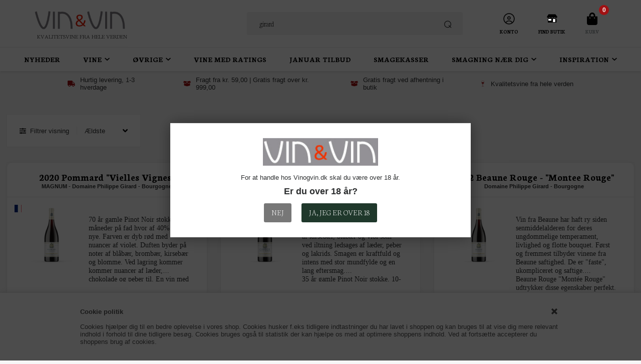

--- FILE ---
content_type: text/html; Charset=UTF-8
request_url: https://www.vinogvin.dk/shop/search-1.html?keyword=girard
body_size: 41516
content:
<!DOCTYPE html>
<html lang='da' class="webshop-html" xmlns:fb="http://ogp.me/ns/fb#">
<head>
<title>Vin & Vin - Kvalitets vine fra hele verden.</title>
	<meta name="robots" content="noindex,nofollow">
    <meta http-equiv="Content-Type" content="text/html;charset=UTF-8" />
    <meta name="generator" content="DanDomain Webshop" />
    <link rel="canonical" href="https://www.vinogvin.dk/shop/search-1.html"/>
    <meta property="og:title" content=""/>
    <meta property="og:url" content="https://www.vinogvin.dk/shop/search-1.html?keyword=girard"/>
<meta name="google-site-verification" content="YFOs2nLF8kHyD79iWtGkeizhvdFoo9zhza59ezoD4iA" />
    <meta http-equiv="Page-Enter" content="blendTrans(Duration=0)">
    <meta http-equiv="Page-Exit" content="blendTrans(Duration=0)">
    <meta http-equiv="imagetoolbar" content="no">
    <link href="/shop/frontend/public/css/webshop.css?v=8.117.5220" rel="stylesheet" type="text/css">
    <script type="text/javascript">
        var UsesOwnDoctype = true
        var LanguageID = '26';
        var ReloadBasket = '';
        var MaxBuyMsg = 'Antal må ikke være større end';
        var MinBuyMsg = 'Antal må ikke være mindre end';
        var SelectVarMsg = 'Vælg variant før køb';
        var ProductNumber = '';
        var ProductVariantMasterID = '';
        var Keyword = 'girard';
        var SelectVarTxt = 'Vælg variant';
        var ShowBasketUrl = '/shop/showbasket.html';
        var CurrencyReturnUrl = '/shop/search-1.html?keyword=girard';
        var ReqVariantSelect = 'true';
        var EnablePicProtect = true;
        var PicprotectMsg = '(c) DanDomain WebShop System 2022';
        var AddedToBasketMessageTriggered = false;
        var CookiePolicy = {"cookiesRequireConsent":false,"allowTrackingCookies":true,"allowStatisticsCookies":true,"allowFunctionalCookies":true};
        setInterval(function(){SilentAjaxGetRequest(location.href);},900000);
    </script>
<script>
window.dataLayer = window.dataLayer || [];
function gtag(){dataLayer.push(arguments);}
gtag('consent', 'default', {
'ad_storage': 'denied',
'analytics_storage': 'denied',
'ad_user_data': 'denied',
'ad_personalization': 'denied',
'personalization_storage': 'denied',
'functionality_storage': 'denied',
'security_storage': 'granted'
});
</script>

<script src="https://www.googletagmanager.com/gtag/js?id=G-61XVELBQQN" class="shop-native-gtag-script" async ></script>
<script>
window.dataLayer = window.dataLayer || [];
function gtag(){dataLayer.push(arguments);}
gtag('js', new Date());
gtag('config', 'G-61XVELBQQN', { 'anonymize_ip': true });
gtag('set', 'ads_data_redaction', true);
gtag('config', 'AW-943229031', { 'anonymize_ip': true,'send_page_view': false });
</script>

<script type="application/javascript" class="ce-script">(function(w,d,s,l,i){w[l]=w[l]||[];w[l].push({'gtm.start':new Date().getTime(),event:'gtm.js'});var f=d.getElementsByTagName(s)[0],j=d.createElement(s),dl=l!='dataLayer'?'&l='+l:'';j.async=true;j.src='https://www.googletagmanager.com/gtm.js?id='+i+dl;f.parentNode.insertBefore(j,f);})(window,document,'script','dataLayer','GTM-MTS92PZ');</script>
<script type="application/javascript" class="ce-script">
!function(f,b,e,v,n,t,s)
{if(f.fbq)return;n=f.fbq=function(){n.callMethod?
n.callMethod.apply(n,arguments):n.queue.push(arguments)};
if(!f._fbq)f._fbq=n;n.push=n;n.loaded=!0;n.version='2.0';
n.queue=[];t=b.createElement(e);t.async=!0;
t.src=v;s=b.getElementsByTagName(e)[0];
s.parentNode.insertBefore(t,s)}(window,document,'script',
'https://connect.facebook.net/en_US/fbevents.js');
fbq('init', '411005799075518'); 
</script>
<noscript><img height="1" width="1" style="display:none"
src="https://www.facebook.com/tr?id=411005799075518&ev=PageView&noscript=1"/>
</noscript>
<script type="application/javascript" class="ce-script">fbq('track', 'PageView',{},{eventID: '6000C751-97E8-4DA1-A73C-D0765CAC60CD'});</script>
    <script type="text/javascript" src="/shop/frontend/public/js/webshop.all.min.js?v=8.117.5220"></script>

<script>
  // Age popup
  var agePopup = {
    'yesButton' : 'Ja, jeg er over 18',
    'header' : 'Velkommen til',
    'logoPath' : '/images/skins/Shopdeluxe/images/logo-vinogvin.jpg',
    'subHeader' : 'For at handle hos Vinogvin.dk skal du være over 18 år.<strong>Er du over 18 år?</strong>',
    'noButton' : 'Nej',
    'noButtonUrl' : 'https://www.vinogvin.dk/'
  };
  
    // POPUP
  var sleekPeriod = ['24-03-2021','26-03-2026'];
  var sleekDelay = 5000;
  var sleekPageViewsDelay = 0;
  var sleekBanner = false; // true eller false
  var sleekText = {
    'teaser' : 'Tilmeld dig vores nyhedsbrev',
    'header' : 'Tilmeld dig vores nyhedsbrev',
    'subheader' : 'Få nyheder og tilbud direkte i din indbakke',
    'name' : 'Dit navn',
    'email' :  'Din e-mail',
    'button' : 'Tilmeld',
    'footer' : 'Du kan til enhver tid afmelde dig igen.',
    'successMessage' : 'Tak for din tilmelding!',
    'gdprText' : 'Jeg accepterer <a href="/shop/terms.html">persondatapolitik</a>',
    'gdprFail' : 'Du skal acceptere vores persondatapolitik',
    'image' : '/images/600x400_Bordeaux2.webp',
    'banner' : '/images/600x400_Bordeaux2.webp',
    'bannerUrl' : '',
    'bannerPlaceholder' : 'Tilmeld dig vores nyhedsbrev'
  };
</script>

<img id="sletmig" height="1" width="1" style="border-style:none;" alt="" src="//insight.adsrvr.org/track/evnt/?adv=novqhtg&ct=0:uqk5d6br&fmt=3"/>

<!-- Meta Pixel Code -->
<script>
!function(f,b,e,v,n,t,s)
{if(f.fbq)return;n=f.fbq=function(){n.callMethod?
n.callMethod.apply(n,arguments):n.queue.push(arguments)};
if(!f._fbq)f._fbq=n;n.push=n;n.loaded=!0;n.version='2.0';
n.queue=[];t=b.createElement(e);t.async=!0;
t.src=v;s=b.getElementsByTagName(e)[0];
s.parentNode.insertBefore(t,s)}(window, document,'script',
'https://connect.facebook.net/en_US/fbevents.js');
fbq('init', '1728483807620567');
fbq('track', 'PageView');
</script>

<noscript><img height="1" width="1" style="display:none"
src="https://www.facebook.com/tr?id=1728483807620567&ev=PageView&noscript=1"
/></noscript>
<!-- End Meta Pixel Code -->

<meta http-equiv="X-UA-Compatible" content="IE=edge">
<meta name="viewport" content="initial-scale=1.0, maximum-scale=1.0, user-scalable=0">
<link href="/images/skins/Bewise/css/main.v19.css?v=112" rel="stylesheet" type="text/css">
<script>
  var saveText = 'Spar';
  var productmenuBanners = [
      {'categoryUrl' : '/shop/toej-11s1.html', 'imageUrl' : '/images/skins/Bewise/images/box3.jpg', 'pageUrl' : '/shop/frontpage.html'}
  ];
  var countries = [
    {'name' : 'Chile', 'code':'cl'},
    {'name' : 'Argentina', 'code':'ar'},
    {'name' : 'Danmark', 'code':'da'},
    {'name' : 'Frankrig', 'code':'fr'},
    {'name' : 'Italien', 'code':'it'},
    {'name' : 'Australien', 'code':'au'},
    {'name' : 'Mexico', 'code':'mx'},
    {'name' : 'New Zealand', 'code':'nz'},
    {'name' : 'Portugal', 'code':'pt'},
    {'name' : 'Sydafrika', 'code':'za'},
    {'name' : 'Tyskland', 'code':'de'},
    {'name' : 'USA', 'code':'us'},
    {'name' : 'Østrig', 'code':'at'},
    {'name' : 'Spanien', 'code':'es'}
  ];
  var reviews = [
    {'name' : 'Ekstra Bladet', 'code':'eb'},
    {'name' : 'Den Korte Avis', 'code':'dka'},
    {'name' : 'Gold', 'code':'gold'},
    {'name' : 'Sølv', 'code':'silver'},
    {'name' : 'Bronze', 'code':'bronze'},
    {'name' : 'Vinforum.dk', 'code':'vf'},
    {'name' : 'Bt.dk', 'code':'bt'},
    {'name' : 'VinAvisen', 'code':'va'},
    {'name' : 'Robert Parker', 'code':'rp'},
    {'name' : 'Gambero Rosso', 'code':'gr'},
    {'name' : 'Wine Spectator', 'code':'ws'},
    {'name' : 'Vini Italiani', 'code':'vi'},
    {'name' : 'MUNDUS VINI', 'code':'mv'},
    {'name' : 'Jydske Vestkysten', 'code':'jv'},
    {'name' : 'FinansBureauet', 'code':'fb'},
    {'name' : 'Concours Mondial Bruxelles', 'code':'cmb'},
    {'name' : 'Wine Enthusiast', 'code':'we'},
    {'name' : 'Berliner Wein Trophy', 'code':'bwt'},
    {'name' : 'Guia Peñin', 'code':'gp'},
    {'name' : 'Wine & Spirits', 'code':'wss'},
    {'name' : 'Stephen Tanzer', 'code':'st'},
    {'name' : 'Winelab.dk', 'code':'wb'},
    {'name' : 'Decanter World Wine Awards', 'code':'dwwa'},
    {'name' : 'Nordjyske', 'code':'nj'}
  ];
  var texts = {
    'noteOneBack' : 'Bemærk: Kun <u>### stk.</u> tilbage',
    'lastReservedInBasket' : 'Varen er nu reserveret i din kurv i 30 min',
    'rememberToBuyHeader' : 'Husk også disse',
    'welcometext' : 'Velkommen til din klubkonto, ###',
    'search' : 'Søg produkt, mærke, kategori ...',
    'infobar' : 'Tekst',
    'customerinfo' : 'Kundeinfo',
    'paydelivery' : 'Fragt & betaling',
    'accept' : 'Godkend',
    'back' : 'Tilbage',
    'continuepay' : 'Videre til betaling',
    'backcustomerinfo' : 'Tilbage til kundeinfo',
    'continueaccept' : 'Videre til godkendelse',
    'basket' : 'Indkøbskurv',
    'delivery' : 'Levering',
    'total' : 'Total',
    'showbasket' : 'Vis indkøbskurv',
    'showresults' : 'Vis ### resultat(er)',
    'variants' : 'varianter',
    'askformsuccess' : 'Tak for din henvendelse.',
    'multiPriceLabel': 'Pris ved [[AMOUNT]] [[UNIT]]',
    'multiPriceToggle': 'Se flere priser',
    'multiPriceSavings': 'Spar i alt',
    'multiPriceAmount': 'Antal [[UNIT]]',
    'multiPriceUnit': 'Stykpris'
  };
</script>
<style>@charset "UTF-8";.bewise_search{background-color:#fff;box-shadow:0 0 10px rgba(0,0,0,.2);position:absolute;border-radius:6px;top:calc(100% + 15px);left:50%;z-index:30;transform:translateX(-50%);display:none}.bewise_search:before{content:"";position:absolute;bottom:100%;left:50%;transform:translateX(-50%);width:0;height:0;border-left:7px solid transparent;border-right:7px solid transparent;border-bottom:7px solid rgba(255,255,255,1)}.bewise_search.active{display:block}.bewise_search a{text-decoration:none}.bewise_search .header{display:flex;align-items:center;padding:15px 20px 10px}.bewise_search .header>*{flex:auto}.bewise_search .header strong{font-size:15px}.bewise_search .header span{background-color:#eee;border-radius:2px;padding:2px 5px;flex:none}.bewise_search .no-content{padding:20px}.bewise_search_inner:empty{display:none}.bewise_search_inner>div{padding:0 0 15px;border-bottom:1px solid #eee}.bewise_search_inner>div>ul{margin:0;padding:0;list-style-type:none}.bewise_search_inner,.bewise_search_inner>div>ul>li{font-size:12px}.bewise_search_inner>div>ul>li>a{display:flex;align-items:center;padding:3px 20px}.bewise_search_inner>div>ul>li>a:hover{background-color:rgba(165,165,165,.1)}.bewise_search_inner>div>ul>li>a>*{flex:auto}.bewise_search_inner>div>ul>li>a>div.image{width:15%;padding:0 5% 0 0;flex:none}.bewise_search_inner>div>ul>li>a>*:empty{display:none}.bewise_search_inner>div>ul>li>a>div.image>img{display:block;border-radius:3px;border:1px solid #eee}.bewise_search_inner>div>ul>li>a>div.name{overflow:hidden;text-overflow:ellipsis;min-width:180px;max-width:60%;white-space:nowrap}.bewise_search_inner>div>ul>li>a>div.prices{text-align:right;padding-left:15px;white-space:nowrap}.bewise_search_inner>div>ul>li>a>div.prices .offerPrice{color:rgba(138,0,2,1);text-decoration:line-through}.bewise_search_inner>div>ul>li>a>div.prices:empty{display:none}.bewise_search .showAll a{display:block;text-decoration:underline;padding:10px 20px}.bewise_search img{max-width:100%}@media(min-width:800px){.bewise_search.bewise_wide{width:800px}.bewise_search.bewise_wide .bewise_search_inner{display:flex}.bewise_search.bewise_wide .bewise_search_inner>div{flex:auto;border-right:solid 1px #eee}.bewise_search.bewise_wide .bewise_search_inner>div:last-child{border-right:none}.bewise_search.bewise_wide .header{padding:15px 25px}.bewise_search.bewise_wide .bewise_search_inner>div>ul>li>a{padding:4px 25px}.bewise_search.bewise_wide .bewise_search_inner>div>ul>li>a>div.image{width:50px;padding:0 15px 0 0}.bewise_search.bewise_wide .showAll a{padding:10px 25px}.bewise_search.bewise_standard{min-width:400px}}@media(max-width:799px){.bewise_search{min-width:200px;max-width:300px}}</style>
</head>


<body class="webshop-productlist webshop-search webshop-body">
<noscript><iframe src='https://www.googletagmanager.com/ns.html?id=GTM-MTS92PZ'height='0' width='0' style='display:none;visibility:hidden'></iframe></noscript><style type="text/css">   #CookiePolicy {       background-color: #ffffff;       color: #525252;       left: 0;       width: 100%;       text-align: center;       z-index: 999;   }       #CookiePolicy h1, #CookiePolicy h2, #CookiePolicy h3, #CookiePolicy h4, #CookiePolicy h5  {       color: #525252;   }   #CookiePolicy label  {       color: #525252;   }       #CookiePolicy .Close {       display: block;       text-decoration: none;       font-size: 14px;       height: 20px;       position: absolute;       right: 10px;       top: 0;       width: 20px;       color: #525252;   }       .CookiePolicyCenterText {      margin: 30px auto;      text-align: left;      max-width: 100%;      position: relative;      width: 980px;   }       .CookiePolicyText {      padding-left:10px;   }</style>    <!--googleoff: all-->
<div id="CookiePolicy" class="fixed-bottom"><div class="CookiePolicyCenterText"><div class="CookiePolicyText"><strong>Cookie politik</strong><br />
<br />
Cookies hjælper dig til en bedre oplevelse i vores shop. Cookies husker f.eks tidligere indtastninger du har lavet i shoppen og kan bruges til at vise dig mere relevant indhold i forhold til dine tidligere besøg. Cookies bruges også til statistik der kan hjælpe os med at optimere shoppens indhold. Ved at fortsætte accepterer du shoppens brug af cookies.</div><a id="CookiePolicyClose" class="Close shop-icon-x" href="javascript:cookiePolicyClose()"></a></div></div>
<!--googleon: all-->

<div class="wrapper">
  <header>
    <div>
      <a class="shoplogo" href="/shop/frontpage.html"><img border="0" class="WebShopSkinLogo" src="/images/skins/Shopdeluxe/images/logo-vinogvin-hvid.png"><span>Kvalitetsvine fra hele verden</span></a>
      <div class="search"><form ID="Search_Form" method="POST" action="/shop/search-1.html" style="margin:0;"><input type="hidden" name="InitSearch" value="1"><span class="SearchTitle_SearchPage">Søg efter vine, spiritus mm...</span><br><input type="text" name="Keyword" maxlength="50" size="12" class="SearchField_SearchPage" value="girard"><span class="nbsp">&nbsp;</span><input type="submit" value="Søg" name="Search" class="SubmitButton_SearchPage"><br></form><!--<form style="margin: 0pt;" action="/shop/search-1.html" method="POST" id="SearchFrm">
<input type="hidden" value="1" name="InitSearch">
<input type="text" class="SearchField_SearchPage" size="12" maxlength="50" name="Keyword" value="Søg" onclick="if(this.value=='Søg')this.value=''" onblur="if(this.value=='')this.value='Søg'"><input type="image" class="SubmitButton_SearchPage" name="Search" src="/images/design/da/buttons/searchBtn.jpg">
</form>
<table cellspacing="0" cellpadding="0" border="0" width="100%" id="ProductMenu_Table_top">
<tbody>
<tr>
<td class="RootCategory_Productmenu"><a title="Nyheder" class="Deactiv_Productmenu" href="/shop/news-ALL-1.html"><span class="ProductMenu_MenuItemBold">Nyheder</span></a><br></td>
</tr>

</table>--></div>
      <!--<a href="/shop/b2blogin.html" class="btnAccount headerBox"><img class="icon" src="/images/skins/Bewise/images/icon-user.svg"><label>B2B login</label></a>-->
      <a data-action="popupper:login" href="#" class="btnAccount headerBox"><img class="icon" src="/images/skins/Bewise/images/icon-person.svg"><label>Konto</label></a>
      <!--<a href="/shop/specialoffer-ALL-1.html" class="btnAccount headerBox"><img class="icon" src="/images/skins/Bewise/images/icon-tilbud2.svg"><label>Tilbud</label></a>-->
      <a class="btnOffer headerBox" href="/shop/find-os-640c1.html"><img class="icon" src="/images/skins/Bewise/images/icon-hus2.svg"><label>Find Butik</label></a>
      <!--<a class="btnFavorites headerBox" href="/shop/favorites.html"><span class="count"></span><img class="icon" src="/images/skins/Bewise/images/icon-favorites.svg"><label>Favoritter</label></a>-->
      <div class="btnMenu headerBox"><img class="icon" src="/images/skins/Bewise/images/icon-menu.svg"><label>Menu</label></div>
      <div class="basket headerBox" data-cards="DD_SHOP5_NONE" data-count="0"><span class="count">0</span><img class="icon" src="/images/skins/Bewise/images/icon-basket.svg"><label>Kurv</label><span class="currency">DKK</span></div>
<div class="minibasketcontainer">
<div class="minibasket">
<div class="minibasketcontent">
<h2>Din kurv <span></span><img class="close" src="/images/skins/Bewise/images/icon-delete.svg"></h2>
<div class="minibasketproducts"></div>
<div class="minibasketclear">
        Tøm kurven
      </div>
<div class="webshop-showbasket">
<div class="shipinfo"></div>
<div class="VB-freeShipping">
<div class="cssProgress">
<div class="progress1">
<div class="cssProgress-bar cssProgress-active"><span class="cssProgress-label"></span></div>
</div>
</div>
</div>
</div>
<div class="minibasketshipping"><span>Levering:</span><span class="minibasketshippingfee">59,00 DKK</span></div>
<div class="minibaskettotal"><span>Totalpris:</span><span class="minibaskettotalprice">0,00 DKK</span></div>
<div class="minibasketactions"><a class="button" href="/shop/checkout.html">Gå til betaling</a><a class="button close" href="#">shop videre</a></div>
<div class="minibasketcards">
<div>
          ★ ★ ★ ★ ★
        </div><img class="lazy" height="18" src="/images/skins/Bewise/images/creditcards.svg"></div>
</div>
</div>
</div>

    </div>
  </header>
  <div id="ProductmenuContainer_DIV" class="ProductmenuContainer_DIV"><span class="Heading_Productmenu Heading_ProductMenu">Produktmenu</span><style type="text/css">.ProductMenu_MenuItemBold{font-weight:bold;}</style><ul id="ProductMenu_List"><li class="RootCategory_Productmenu has-dropdown"><a href="/shop/vine-655s1.html" class="CategoryLink0_Productmenu Deactiv_Productmenu Deactiv_ProductMenu" title="Vine"><span class="ProductMenu_MenuItemBold">Vine</span></a><ul class="dropdown"><li class="SubCategory1_Productmenu has-dropdown"><a href="/shop/vintype-672s1.html" class="CategoryLink1_Productmenu Deactiv_Productmenu Deactiv_ProductMenu" title="Vintype"><span class="ProductMenu_MenuItemBold">Vintype</span></a><ul class="dropdown"><li class="SubCategory2_Productmenu has-dropdown"><a href="/shop/roedvin-64s1.html" class="CategoryLink2_Productmenu Deactiv_Productmenu Deactiv_ProductMenu" title="Rødvin"><span class="ProductMenu_MenuItemBold">Rødvin</span></a><ul class="dropdown"></ul></li><li class="SubCategory2_Productmenu has-dropdown"><a href="/shop/hvidvin-65s1.html" class="CategoryLink2_Productmenu Deactiv_Productmenu Deactiv_ProductMenu" title="Hvidvin"><span class="ProductMenu_MenuItemBold">Hvidvin</span></a><ul class="dropdown"></ul></li><li class="SubCategory2_Productmenu has-dropdown"><a href="/shop/rosevin-66s1.html" class="CategoryLink2_Productmenu Deactiv_Productmenu Deactiv_ProductMenu" title="Rosévin"><span class="ProductMenu_MenuItemBold">Rosévin</span></a><ul class="dropdown"></ul></li><li class="SubCategory2_Productmenu has-dropdown"><a href="/shop/portvin-71s1.html" class="CategoryLink2_Productmenu Deactiv_Productmenu Deactiv_ProductMenu" title="Portvin"><span class="ProductMenu_MenuItemBold">Portvin</span></a><ul class="dropdown"></ul></li><li class="SubCategory2_Productmenu has-dropdown"><a href="/shop/champagne-643s1.html" class="CategoryLink2_Productmenu Deactiv_Productmenu Deactiv_ProductMenu" title="Champagne"><span class="ProductMenu_MenuItemBold">Champagne</span></a><ul class="dropdown"></ul></li><li class="SubCategory2_Productmenu has-dropdown"><a href="/shop/dessertvin-70s1.html" class="CategoryLink2_Productmenu Deactiv_Productmenu Deactiv_ProductMenu" title="Dessertvin"><span class="ProductMenu_MenuItemBold">Dessertvin</span></a><ul class="dropdown"></ul></li><li class="SubCategory2_Productmenu has-dropdown"><a href="/shop/mousserende-642s1.html" class="CategoryLink2_Productmenu Deactiv_Productmenu Deactiv_ProductMenu" title="Mousserende"><span class="ProductMenu_MenuItemBold">Mousserende</span></a><ul class="dropdown"></ul></li><li class="SubCategory2_Productmenu has-dropdown"><a href="/shop/alkoholfri-vin-634s1.html" class="CategoryLink2_Productmenu Deactiv_Productmenu Deactiv_ProductMenu" title="Alkoholfri Vin"><span class="ProductMenu_MenuItemBold">Alkoholfri Vin</span></a><ul class="dropdown"></ul></li><li class="SubCategory2_Productmenu has-dropdown"><a href="/shop/oekologiske-vine-284s1.html" class="CategoryLink2_Productmenu Deactiv_Productmenu Deactiv_ProductMenu" title="Økologiske vine"><span class="ProductMenu_MenuItemBold">Økologiske vine</span></a><ul class="dropdown"></ul></li><li class="SubCategory2_Productmenu"><a href="/shop/grappa-765c1.html" class="CategoryLink2_Productmenu Deactiv_Productmenu Deactiv_ProductMenu" title="Grappa">Grappa</a></li><li class="SubCategory2_Productmenu"><a href="/shop/orangevin-759c1.html" class="CategoryLink2_Productmenu Deactiv_Productmenu Deactiv_ProductMenu" title="Orangevin">Orangevin</a></li><li class="SubCategory2_Productmenu has-dropdown"><a href="/shop/sherry-256s1.html" class="CategoryLink2_Productmenu Deactiv_Productmenu Deactiv_ProductMenu" title="Sherry"><span class="ProductMenu_MenuItemBold">Sherry</span></a><ul class="dropdown"></ul></li><li class="SubCategory2_Productmenu has-dropdown"><a href="/shop/store-flasker-213s1.html" class="CategoryLink2_Productmenu Deactiv_Productmenu Deactiv_ProductMenu" title="Store flasker"><span class="ProductMenu_MenuItemBold">Store flasker</span></a><ul class="dropdown"></ul></li></ul></li><li class="SubCategory1_Productmenu has-dropdown"><a href="/shop/druer-675s1.html" class="CategoryLink1_Productmenu Deactiv_Productmenu Deactiv_ProductMenu" title="Druer"><span class="ProductMenu_MenuItemBold">Druer</span></a><ul class="dropdown"><li class="SubCategory2_Productmenu"><a href="/shop/albillo-mayor-732c1.html" class="CategoryLink2_Productmenu Deactiv_Productmenu Deactiv_ProductMenu" title="Albillo Mayor">Albillo Mayor</a></li><li class="SubCategory2_Productmenu"><a href="/shop/alvarinho-495c1.html" class="CategoryLink2_Productmenu Deactiv_Productmenu Deactiv_ProductMenu" title="Alvarinho">Alvarinho</a></li><li class="SubCategory2_Productmenu"><a href="/shop/barbera-486c1.html" class="CategoryLink2_Productmenu Deactiv_Productmenu Deactiv_ProductMenu" title="Barbera">Barbera</a></li><li class="SubCategory2_Productmenu"><a href="/shop/cabernet-franc-515c1.html" class="CategoryLink2_Productmenu Deactiv_Productmenu Deactiv_ProductMenu" title="Cabernet Franc">Cabernet Franc</a></li><li class="SubCategory2_Productmenu"><a href="/shop/cabernet-sauvignon-514c1.html" class="CategoryLink2_Productmenu Deactiv_Productmenu Deactiv_ProductMenu" title="Cabernet Sauvignon">Cabernet Sauvignon</a></li><li class="SubCategory2_Productmenu"><a href="/shop/carignan-577c1.html" class="CategoryLink2_Productmenu Deactiv_Productmenu Deactiv_ProductMenu" title="Carignan">Carignan</a></li><li class="SubCategory2_Productmenu"><a href="/shop/carmenere-553c1.html" class="CategoryLink2_Productmenu Deactiv_Productmenu Deactiv_ProductMenu" title="Carménère">Carménère</a></li><li class="SubCategory2_Productmenu"><a href="/shop/carricante-721c1.html" class="CategoryLink2_Productmenu Deactiv_Productmenu Deactiv_ProductMenu" title="Carricante">Carricante</a></li><li class="SubCategory2_Productmenu"><a href="/shop/chardonnay-679c1.html" class="CategoryLink2_Productmenu Deactiv_Productmenu Deactiv_ProductMenu" title="Chardonnay">Chardonnay</a></li><li class="SubCategory2_Productmenu"><a href="/shop/corvina-476c1.html" class="CategoryLink2_Productmenu Deactiv_Productmenu Deactiv_ProductMenu" title="Corvina">Corvina</a></li><li class="SubCategory2_Productmenu"><a href="/shop/corvinone-503c1.html" class="CategoryLink2_Productmenu Deactiv_Productmenu Deactiv_ProductMenu" title="Corvinone">Corvinone</a></li><li class="SubCategory2_Productmenu"><a href="/shop/dolcetto-762c1.html" class="CategoryLink2_Productmenu Deactiv_Productmenu Deactiv_ProductMenu" title="Dolcetto">Dolcetto</a></li><li class="SubCategory2_Productmenu"><a href="/shop/gaglioppo-500c1.html" class="CategoryLink2_Productmenu Deactiv_Productmenu Deactiv_ProductMenu" title="Gaglioppo">Gaglioppo</a></li><li class="SubCategory2_Productmenu"><a href="/shop/gamay-585c1.html" class="CategoryLink2_Productmenu Deactiv_Productmenu Deactiv_ProductMenu" title="Gamay">Gamay</a></li><li class="SubCategory2_Productmenu"><a href="/shop/garnacha-grenache-576c1.html" class="CategoryLink2_Productmenu Deactiv_Productmenu Deactiv_ProductMenu" title="Garnacha/Grenache">Garnacha/Grenache</a></li><li class="SubCategory2_Productmenu"><a href="/shop/gewurtztraminer-684c1.html" class="CategoryLink2_Productmenu Deactiv_Productmenu Deactiv_ProductMenu" title="Gewürtztraminer">Gewürtztraminer</a></li><li class="SubCategory2_Productmenu"><a href="/shop/grechetto-761c1.html" class="CategoryLink2_Productmenu Deactiv_Productmenu Deactiv_ProductMenu" title="Grechetto">Grechetto</a></li><li class="SubCategory2_Productmenu"><a href="/shop/grenache-blanc-715c1.html" class="CategoryLink2_Productmenu Deactiv_Productmenu Deactiv_ProductMenu" title="Grenache Blanc">Grenache Blanc</a></li><li class="SubCategory2_Productmenu"><a href="/shop/lagrein-769c1.html" class="CategoryLink2_Productmenu Deactiv_Productmenu Deactiv_ProductMenu" title="Lagrein">Lagrein</a></li><li class="SubCategory2_Productmenu"><a href="/shop/magliocco-502c1.html" class="CategoryLink2_Productmenu Deactiv_Productmenu Deactiv_ProductMenu" title="Magliocco">Magliocco</a></li><li class="SubCategory2_Productmenu"><a href="/shop/malbec-517c1.html" class="CategoryLink2_Productmenu Deactiv_Productmenu Deactiv_ProductMenu" title="Malbec">Malbec</a></li><li class="SubCategory2_Productmenu"><a href="/shop/mencia-770c1.html" class="CategoryLink2_Productmenu Deactiv_Productmenu Deactiv_ProductMenu" title="Mencia">Mencia</a></li><li class="SubCategory2_Productmenu"><a href="/shop/merlot-518c1.html" class="CategoryLink2_Productmenu Deactiv_Productmenu Deactiv_ProductMenu" title="Merlot">Merlot</a></li><li class="SubCategory2_Productmenu"><a href="/shop/mourvedre-580c1.html" class="CategoryLink2_Productmenu Deactiv_Productmenu Deactiv_ProductMenu" title="Mourvedre">Mourvedre</a></li><li class="SubCategory2_Productmenu"><a href="/shop/muller-thurgau-767c1.html" class="CategoryLink2_Productmenu Deactiv_Productmenu Deactiv_ProductMenu" title="Müller Thurgau">Müller Thurgau</a></li><li class="SubCategory2_Productmenu"><a href="/shop/nascetta-763c1.html" class="CategoryLink2_Productmenu Deactiv_Productmenu Deactiv_ProductMenu" title="Nascetta">Nascetta</a></li><li class="SubCategory2_Productmenu"><a href="/shop/nebbiolo-485c1.html" class="CategoryLink2_Productmenu Deactiv_Productmenu Deactiv_ProductMenu" title="Nebbiolo">Nebbiolo</a></li><li class="SubCategory2_Productmenu"><a href="/shop/negroamaro-490c1.html" class="CategoryLink2_Productmenu Deactiv_Productmenu Deactiv_ProductMenu" title="Negroamaro">Negroamaro</a></li><li class="SubCategory2_Productmenu"><a href="/shop/nerello-mascalese-719c1.html" class="CategoryLink2_Productmenu Deactiv_Productmenu Deactiv_ProductMenu" title="Nerello Mascalese">Nerello Mascalese</a></li><li class="SubCategory2_Productmenu"><a href="/shop/petit-verdot-516c1.html" class="CategoryLink2_Productmenu Deactiv_Productmenu Deactiv_ProductMenu" title="Petit Verdot">Petit Verdot</a></li><li class="SubCategory2_Productmenu"><a href="/shop/petite-sirah-593c1.html" class="CategoryLink2_Productmenu Deactiv_Productmenu Deactiv_ProductMenu" title="Petite Sirah">Petite Sirah</a></li><li class="SubCategory2_Productmenu"><a href="/shop/pinot-blanc-685c1.html" class="CategoryLink2_Productmenu Deactiv_Productmenu Deactiv_ProductMenu" title="Pinot Blanc">Pinot Blanc</a></li><li class="SubCategory2_Productmenu"><a href="/shop/pinot-gris-680c1.html" class="CategoryLink2_Productmenu Deactiv_Productmenu Deactiv_ProductMenu" title="Pinot Gris">Pinot Gris</a></li><li class="SubCategory2_Productmenu"><a href="/shop/pinot-noir-554c1.html" class="CategoryLink2_Productmenu Deactiv_Productmenu Deactiv_ProductMenu" title="Pinot Noir">Pinot Noir</a></li><li class="SubCategory2_Productmenu"><a href="/shop/primitivo-489c1.html" class="CategoryLink2_Productmenu Deactiv_Productmenu Deactiv_ProductMenu" title="Primitivo">Primitivo</a></li><li class="SubCategory2_Productmenu"><a href="/shop/riesling-682c1.html" class="CategoryLink2_Productmenu Deactiv_Productmenu Deactiv_ProductMenu" title="Riesling">Riesling</a></li><li class="SubCategory2_Productmenu"><a href="/shop/rondinella-504c1.html" class="CategoryLink2_Productmenu Deactiv_Productmenu Deactiv_ProductMenu" title="Rondinella">Rondinella</a></li><li class="SubCategory2_Productmenu"><a href="/shop/sangiovese-483c1.html" class="CategoryLink2_Productmenu Deactiv_Productmenu Deactiv_ProductMenu" title="Sangiovese">Sangiovese</a></li><li class="SubCategory2_Productmenu"><a href="/shop/sauvignon-blanc-681c1.html" class="CategoryLink2_Productmenu Deactiv_Productmenu Deactiv_ProductMenu" title="Sauvignon Blanc">Sauvignon Blanc</a></li><li class="SubCategory2_Productmenu"><a href="/shop/schiava-vernatsch-768c1.html" class="CategoryLink2_Productmenu Deactiv_Productmenu Deactiv_ProductMenu" title="Schiava/Vernatsch">Schiava/Vernatsch</a></li><li class="SubCategory2_Productmenu"><a href="/shop/syrah-shiraz-551c1.html" class="CategoryLink2_Productmenu Deactiv_Productmenu Deactiv_ProductMenu" title="Syrah/Shiraz">Syrah/Shiraz</a></li><li class="SubCategory2_Productmenu"><a href="/shop/tempranillo-443c1.html" class="CategoryLink2_Productmenu Deactiv_Productmenu Deactiv_ProductMenu" title="Tempranillo">Tempranillo</a></li><li class="SubCategory2_Productmenu"><a href="/shop/timorasso-731c1.html" class="CategoryLink2_Productmenu Deactiv_Productmenu Deactiv_ProductMenu" title="Timorasso">Timorasso</a></li><li class="SubCategory2_Productmenu"><a href="/shop/vermentino-540c1.html" class="CategoryLink2_Productmenu Deactiv_Productmenu Deactiv_ProductMenu" title="Vermentino">Vermentino</a></li><li class="SubCategory2_Productmenu"><a href="/shop/viognier-772c1.html" class="CategoryLink2_Productmenu Deactiv_Productmenu Deactiv_ProductMenu" title="Viognier">Viognier</a></li><li class="SubCategory2_Productmenu"><a href="/shop/zinfandel-594c1.html" class="CategoryLink2_Productmenu Deactiv_Productmenu Deactiv_ProductMenu" title="Zinfandel">Zinfandel</a></li></ul></li><li class="SubCategory1_Productmenu has-dropdown"><a href="/shop/lande-674s1.html" class="CategoryLink1_Productmenu Deactiv_Productmenu Deactiv_ProductMenu" title="Lande"><span class="ProductMenu_MenuItemBold">Lande</span></a><ul class="dropdown"><li class="SubCategory2_Productmenu has-dropdown"><a href="/shop/argentina-288s1.html" class="CategoryLink2_Productmenu Deactiv_Productmenu Deactiv_ProductMenu" title=" Argentina"><span class="ProductMenu_MenuItemBold"> Argentina</span></a><ul class="dropdown"></ul></li><li class="SubCategory2_Productmenu has-dropdown"><a href="/shop/australien-73s1.html" class="CategoryLink2_Productmenu Deactiv_Productmenu Deactiv_ProductMenu" title=" Australien"><span class="ProductMenu_MenuItemBold"> Australien</span></a><ul class="dropdown"></ul></li><li class="SubCategory2_Productmenu has-dropdown"><a href="/shop/chile-79s1.html" class="CategoryLink2_Productmenu Deactiv_Productmenu Deactiv_ProductMenu" title=" Chile"><span class="ProductMenu_MenuItemBold"> Chile</span></a><ul class="dropdown"></ul></li><li class="SubCategory2_Productmenu has-dropdown"><a href="/shop/frankrig-85s1.html" class="CategoryLink2_Productmenu Deactiv_Productmenu Deactiv_ProductMenu" title=" Frankrig"><span class="ProductMenu_MenuItemBold"> Frankrig</span></a><ul class="dropdown"></ul></li><li class="SubCategory2_Productmenu has-dropdown"><a href="/shop/italien-100s1.html" class="CategoryLink2_Productmenu Deactiv_Productmenu Deactiv_ProductMenu" title=" Italien"><span class="ProductMenu_MenuItemBold"> Italien</span></a><ul class="dropdown"></ul></li><li class="SubCategory2_Productmenu has-dropdown"><a href="/shop/mexico-117s1.html" class="CategoryLink2_Productmenu Deactiv_Productmenu Deactiv_ProductMenu" title=" Mexico"><span class="ProductMenu_MenuItemBold"> Mexico</span></a><ul class="dropdown"></ul></li><li class="SubCategory2_Productmenu has-dropdown"><a href="/shop/new-zealand-119s1.html" class="CategoryLink2_Productmenu Deactiv_Productmenu Deactiv_ProductMenu" title=" New Zealand"><span class="ProductMenu_MenuItemBold"> New Zealand</span></a><ul class="dropdown"></ul></li><li class="SubCategory2_Productmenu has-dropdown"><a href="/shop/portugal-138s1.html" class="CategoryLink2_Productmenu Deactiv_Productmenu Deactiv_ProductMenu" title=" Portugal"><span class="ProductMenu_MenuItemBold"> Portugal</span></a><ul class="dropdown"></ul></li><li class="SubCategory2_Productmenu has-dropdown"><a href="/shop/spanien-124s1.html" class="CategoryLink2_Productmenu Deactiv_Productmenu Deactiv_ProductMenu" title=" Spanien"><span class="ProductMenu_MenuItemBold"> Spanien</span></a><ul class="dropdown"></ul></li><li class="SubCategory2_Productmenu has-dropdown"><a href="/shop/sydafrika-130s1.html" class="CategoryLink2_Productmenu Deactiv_Productmenu Deactiv_ProductMenu" title=" Sydafrika"><span class="ProductMenu_MenuItemBold"> Sydafrika</span></a><ul class="dropdown"></ul></li><li class="SubCategory2_Productmenu has-dropdown"><a href="/shop/tyskland-254s1.html" class="CategoryLink2_Productmenu Deactiv_Productmenu Deactiv_ProductMenu" title=" Tyskland"><span class="ProductMenu_MenuItemBold"> Tyskland</span></a><ul class="dropdown"></ul></li><li class="SubCategory2_Productmenu has-dropdown"><a href="/shop/usa-132s1.html" class="CategoryLink2_Productmenu Deactiv_Productmenu Deactiv_ProductMenu" title=" USA"><span class="ProductMenu_MenuItemBold"> USA</span></a><ul class="dropdown"></ul></li><li class="SubCategory2_Productmenu has-dropdown"><a href="/shop/oestrig-140s1.html" class="CategoryLink2_Productmenu Deactiv_Productmenu Deactiv_ProductMenu" title=" Østrig"><span class="ProductMenu_MenuItemBold"> Østrig</span></a><ul class="dropdown"></ul></li></ul></li><li class="SubCategory1_Productmenu has-dropdown"><a href="/shop/omraade-673s1.html" class="CategoryLink1_Productmenu Deactiv_Productmenu Deactiv_ProductMenu" title="Område"><span class="ProductMenu_MenuItemBold">Område</span></a><ul class="dropdown"><li class="SubCategory2_Productmenu has-dropdown"><a href="/shop/alsace-157s1.html" class="CategoryLink2_Productmenu Deactiv_Productmenu Deactiv_ProductMenu" title="Alsace "><span class="ProductMenu_MenuItemBold">Alsace </span></a><ul class="dropdown"></ul></li><li class="SubCategory2_Productmenu"><a href="/shop/alto-adige-766c1.html" class="CategoryLink2_Productmenu Deactiv_Productmenu Deactiv_ProductMenu" title="Alto Adige">Alto Adige</a></li><li class="SubCategory2_Productmenu has-dropdown"><a href="/shop/baja-california-118s1.html" class="CategoryLink2_Productmenu Deactiv_Productmenu Deactiv_ProductMenu" title="Baja California "><span class="ProductMenu_MenuItemBold">Baja California </span></a><ul class="dropdown"></ul></li><li class="SubCategory2_Productmenu has-dropdown"><a href="/shop/barolo-167s1.html" class="CategoryLink2_Productmenu Deactiv_Productmenu Deactiv_ProductMenu" title="Barolo"><span class="ProductMenu_MenuItemBold">Barolo</span></a><ul class="dropdown"></ul></li><li class="SubCategory2_Productmenu"><a href="/shop/barossa-valley-290c1.html" class="CategoryLink2_Productmenu Deactiv_Productmenu Deactiv_ProductMenu" title="Barossa Valley">Barossa Valley</a></li><li class="SubCategory2_Productmenu"><a href="/shop/beaujolais-493c1.html" class="CategoryLink2_Productmenu Deactiv_Productmenu Deactiv_ProductMenu" title="Beaujolais">Beaujolais</a></li><li class="SubCategory2_Productmenu"><a href="/shop/bolgheri-756c1.html" class="CategoryLink2_Productmenu Deactiv_Productmenu Deactiv_ProductMenu" title="Bolgheri">Bolgheri</a></li><li class="SubCategory2_Productmenu"><a href="/shop/bordeaux-296c1.html" class="CategoryLink2_Productmenu Deactiv_Productmenu Deactiv_ProductMenu" title="Bordeaux">Bordeaux</a></li><li class="SubCategory2_Productmenu"><a href="/shop/bourgogne-250c1.html" class="CategoryLink2_Productmenu Deactiv_Productmenu Deactiv_ProductMenu" title="Bourgogne">Bourgogne</a></li><li class="SubCategory2_Productmenu"><a href="/shop/brunello-755c1.html" class="CategoryLink2_Productmenu Deactiv_Productmenu Deactiv_ProductMenu" title="Brunello">Brunello</a></li><li class="SubCategory2_Productmenu"><a href="/shop/calabrien-501c1.html" class="CategoryLink2_Productmenu Deactiv_Productmenu Deactiv_ProductMenu" title="Calabrien">Calabrien</a></li><li class="SubCategory2_Productmenu"><a href="/shop/californien-186c1.html" class="CategoryLink2_Productmenu Deactiv_Productmenu Deactiv_ProductMenu" title="Californien">Californien</a></li><li class="SubCategory2_Productmenu"><a href="/shop/chablis-683c1.html" class="CategoryLink2_Productmenu Deactiv_Productmenu Deactiv_ProductMenu" title="Chablis">Chablis</a></li><li class="SubCategory2_Productmenu"><a href="/shop/clare-valley-263c1.html" class="CategoryLink2_Productmenu Deactiv_Productmenu Deactiv_ProductMenu" title="Clare Valley">Clare Valley</a></li><li class="SubCategory2_Productmenu"><a href="/shop/douro-139c1.html" class="CategoryLink2_Productmenu Deactiv_Productmenu Deactiv_ProductMenu" title="Douro">Douro</a></li><li class="SubCategory2_Productmenu"><a href="/shop/etna-720c1.html" class="CategoryLink2_Productmenu Deactiv_Productmenu Deactiv_ProductMenu" title="Etna">Etna</a></li><li class="SubCategory2_Productmenu"><a href="/shop/hemel-en-aarde-294c1.html" class="CategoryLink2_Productmenu Deactiv_Productmenu Deactiv_ProductMenu" title="Hemel-En-Aarde">Hemel-En-Aarde</a></li><li class="SubCategory2_Productmenu"><a href="/shop/la-mancha-754c1.html" class="CategoryLink2_Productmenu Deactiv_Productmenu Deactiv_ProductMenu" title="La Mancha">La Mancha</a></li><li class="SubCategory2_Productmenu"><a href="/shop/lodi-560c1.html" class="CategoryLink2_Productmenu Deactiv_Productmenu Deactiv_ProductMenu" title="Lodi">Lodi</a></li><li class="SubCategory2_Productmenu"><a href="/shop/loire-587c1.html" class="CategoryLink2_Productmenu Deactiv_Productmenu Deactiv_ProductMenu" title="Loire">Loire</a></li><li class="SubCategory2_Productmenu"><a href="/shop/marlborough-455c1.html" class="CategoryLink2_Productmenu Deactiv_Productmenu Deactiv_ProductMenu" title="Marlborough">Marlborough</a></li><li class="SubCategory2_Productmenu"><a href="/shop/mendoza-508c1.html" class="CategoryLink2_Productmenu Deactiv_Productmenu Deactiv_ProductMenu" title="Mendoza">Mendoza</a></li><li class="SubCategory2_Productmenu"><a href="/shop/mosel-713c1.html" class="CategoryLink2_Productmenu Deactiv_Productmenu Deactiv_ProductMenu" title="Mosel">Mosel</a></li><li class="SubCategory2_Productmenu"><a href="/shop/napa-valley-718c1.html" class="CategoryLink2_Productmenu Deactiv_Productmenu Deactiv_ProductMenu" title="Napa Valley">Napa Valley</a></li><li class="SubCategory2_Productmenu"><a href="/shop/navarra-764c1.html" class="CategoryLink2_Productmenu Deactiv_Productmenu Deactiv_ProductMenu" title="Navarra">Navarra</a></li><li class="SubCategory2_Productmenu"><a href="/shop/piemonte-470c1.html" class="CategoryLink2_Productmenu Deactiv_Productmenu Deactiv_ProductMenu" title="Piemonte">Piemonte</a></li><li class="SubCategory2_Productmenu"><a href="/shop/provence-584c1.html" class="CategoryLink2_Productmenu Deactiv_Productmenu Deactiv_ProductMenu" title="Provence">Provence</a></li><li class="SubCategory2_Productmenu"><a href="/shop/puglien-471c1.html" class="CategoryLink2_Productmenu Deactiv_Productmenu Deactiv_ProductMenu" title="Puglien">Puglien</a></li><li class="SubCategory2_Productmenu"><a href="/shop/rheingau-255c1.html" class="CategoryLink2_Productmenu Deactiv_Productmenu Deactiv_ProductMenu" title="Rheingau">Rheingau</a></li><li class="SubCategory2_Productmenu"><a href="/shop/rheinhessen-292c1.html" class="CategoryLink2_Productmenu Deactiv_Productmenu Deactiv_ProductMenu" title="Rheinhessen">Rheinhessen</a></li><li class="SubCategory2_Productmenu"><a href="/shop/rhone-574c1.html" class="CategoryLink2_Productmenu Deactiv_Productmenu Deactiv_ProductMenu" title="Rhône">Rhône</a></li><li class="SubCategory2_Productmenu"><a href="/shop/ribeira-sacra-771c1.html" class="CategoryLink2_Productmenu Deactiv_Productmenu Deactiv_ProductMenu" title="Ribeira Sacra">Ribeira Sacra</a></li><li class="SubCategory2_Productmenu"><a href="/shop/ribera-del-duero-127c1.html" class="CategoryLink2_Productmenu Deactiv_Productmenu Deactiv_ProductMenu" title="Ribera del Duero">Ribera del Duero</a></li><li class="SubCategory2_Productmenu"><a href="/shop/rioja-451c1.html" class="CategoryLink2_Productmenu Deactiv_Productmenu Deactiv_ProductMenu" title="Rioja">Rioja</a></li><li class="SubCategory2_Productmenu"><a href="/shop/sonoma-749c1.html" class="CategoryLink2_Productmenu Deactiv_Productmenu Deactiv_ProductMenu" title="Sonoma">Sonoma</a></li><li class="SubCategory2_Productmenu"><a href="/shop/terra-alta-716c1.html" class="CategoryLink2_Productmenu Deactiv_Productmenu Deactiv_ProductMenu" title="Terra Alta">Terra Alta</a></li><li class="SubCategory2_Productmenu"><a href="/shop/thermenregion-141c1.html" class="CategoryLink2_Productmenu Deactiv_Productmenu Deactiv_ProductMenu" title="Thermenregion ">Thermenregion </a></li><li class="SubCategory2_Productmenu"><a href="/shop/toro-561c1.html" class="CategoryLink2_Productmenu Deactiv_Productmenu Deactiv_ProductMenu" title="Toro ">Toro </a></li><li class="SubCategory2_Productmenu"><a href="/shop/toscana-467c1.html" class="CategoryLink2_Productmenu Deactiv_Productmenu Deactiv_ProductMenu" title="Toscana">Toscana</a></li><li class="SubCategory2_Productmenu"><a href="/shop/umbrien-760c1.html" class="CategoryLink2_Productmenu Deactiv_Productmenu Deactiv_ProductMenu" title="Umbrien">Umbrien</a></li><li class="SubCategory2_Productmenu"><a href="/shop/veneto-494c1.html" class="CategoryLink2_Productmenu Deactiv_Productmenu Deactiv_ProductMenu" title="Veneto">Veneto</a></li><li class="SubCategory2_Productmenu"><a href="/shop/vinho-verde-269c1.html" class="CategoryLink2_Productmenu Deactiv_Productmenu Deactiv_ProductMenu" title="Vinho Verde">Vinho Verde</a></li><li class="SubCategory2_Productmenu"><a href="/shop/washington-state-626c1.html" class="CategoryLink2_Productmenu Deactiv_Productmenu Deactiv_ProductMenu" title="Washington State">Washington State</a></li></ul></li></ul></li><li class="RootCategory_Productmenu has-dropdown"><a href="/shop/oevrige-637s1.html" class="CategoryLink0_Productmenu Deactiv_Productmenu Deactiv_ProductMenu" title="Øvrige"><span class="ProductMenu_MenuItemBold">Øvrige</span></a><ul class="dropdown"><li class="SubCategory1_Productmenu has-dropdown"><a href="/shop/spiritus-210s1.html" class="CategoryLink1_Productmenu Deactiv_Productmenu Deactiv_ProductMenu" title="Spiritus"><span class="ProductMenu_MenuItemBold">Spiritus</span></a><ul class="dropdown"></ul></li><li class="SubCategory1_Productmenu"><a href="/shop/tilbehoer-302c1.html" class="CategoryLink1_Productmenu Deactiv_Productmenu Deactiv_ProductMenu" title="Tilbehør">Tilbehør</a></li><li class="SubCategory1_Productmenu"><a href="/shop/olivenolie-301c1.html" class="CategoryLink1_Productmenu Deactiv_Productmenu Deactiv_ProductMenu" title="Olivenolie">Olivenolie</a></li><li class="SubCategory1_Productmenu"><a href="/shop/vinaesker-212c1.html" class="CategoryLink1_Productmenu Deactiv_Productmenu Deactiv_ProductMenu" title="Vinæsker">Vinæsker</a></li><li class="SubCategory1_Productmenu"><a href="/shop/gavekort-246c1.html" class="CategoryLink1_Productmenu Deactiv_Productmenu Deactiv_ProductMenu" title="Gavekort">Gavekort</a></li></ul></li><li class="RootCategory_Productmenu"><a href="/shop/vine-med-ratings-714c1.html" class="CategoryLink0_Productmenu Deactiv_Productmenu Deactiv_ProductMenu" title="Vine med ratings">Vine med ratings</a></li><li class="RootCategory_Productmenu"><a href="/shop/januar-tilbud-232c1.html" class="CategoryLink0_Productmenu Deactiv_Productmenu Deactiv_ProductMenu" title="Januar Tilbud">Januar Tilbud</a></li><li class="RootCategory_Productmenu"><a href="/shop/smagekasser-632c1.html" class="CategoryLink0_Productmenu Deactiv_Productmenu Deactiv_ProductMenu" title="Smagekasser">Smagekasser</a></li><li class="RootCategory_Productmenu has-dropdown"><a href="/shop/smagning-naer-dig-635s1.html" class="CategoryLink0_Productmenu Deactiv_Productmenu Deactiv_ProductMenu" title="Smagning nær dig"><span class="ProductMenu_MenuItemBold">Smagning nær dig</span></a><ul class="dropdown"><li class="SubCategory1_Productmenu"><a href="/shop/vin-vin-greve-653c1.html" class="CategoryLink1_Productmenu Deactiv_Productmenu Deactiv_ProductMenu" title="Vin & Vin Greve">Vin & Vin Greve</a></li><li class="SubCategory1_Productmenu"><a href="/shop/vin-vin-haderslev-688c1.html" class="CategoryLink1_Productmenu Deactiv_Productmenu Deactiv_ProductMenu" title="Vin & Vin Haderslev">Vin & Vin Haderslev</a></li><li class="SubCategory1_Productmenu"><a href="/shop/vin-vin-hobro-704c1.html" class="CategoryLink1_Productmenu Deactiv_Productmenu Deactiv_ProductMenu" title="Vin & Vin Hobro">Vin & Vin Hobro</a></li><li class="SubCategory1_Productmenu"><a href="/shop/vin-vin-middelfart-687c1.html" class="CategoryLink1_Productmenu Deactiv_Productmenu Deactiv_ProductMenu" title="Vin & Vin Middelfart">Vin & Vin Middelfart</a></li><li class="SubCategory1_Productmenu"><a href="/shop/vin-vin-ringsted-696c1.html" class="CategoryLink1_Productmenu Deactiv_Productmenu Deactiv_ProductMenu" title="Vin & Vin Ringsted">Vin & Vin Ringsted</a></li><li class="SubCategory1_Productmenu"><a href="/shop/vin-vin-silkeborg-706c1.html" class="CategoryLink1_Productmenu Deactiv_Productmenu Deactiv_ProductMenu" title="Vin & Vin Silkeborg">Vin & Vin Silkeborg</a></li><li class="SubCategory1_Productmenu"><a href="/shop/vin-vin-vejle-697c1.html" class="CategoryLink1_Productmenu Deactiv_Productmenu Deactiv_ProductMenu" title="Vin & Vin Vejle">Vin & Vin Vejle</a></li><li class="SubCategory1_Productmenu"><a href="/shop/vin-vin-aalborg-654c1.html" class="CategoryLink1_Productmenu Deactiv_Productmenu Deactiv_ProductMenu" title="Vin & Vin Aalborg">Vin & Vin Aalborg</a></li></ul></li><li class="RootCategory_Productmenu has-dropdown"><a href="/shop/inspiration-621s1.html" class="CategoryLink0_Productmenu Deactiv_Productmenu Deactiv_ProductMenu" title="Inspiration"><span class="ProductMenu_MenuItemBold">Inspiration</span></a><ul class="dropdown"><li class="SubCategory1_Productmenu has-dropdown"><a href="/shop/cocktailopskrifter-747s1.html" class="CategoryLink1_Productmenu Deactiv_Productmenu Deactiv_ProductMenu" title="Cocktailopskrifter"><span class="ProductMenu_MenuItemBold">Cocktailopskrifter</span></a><ul class="dropdown"></ul></li><li class="SubCategory1_Productmenu has-dropdown"><a href="/shop/katalog-752s1.html" class="CategoryLink1_Productmenu Deactiv_Productmenu Deactiv_ProductMenu" title="Katalog"><span class="ProductMenu_MenuItemBold">Katalog</span></a><ul class="dropdown"></ul></li><li class="SubCategory1_Productmenu has-dropdown"><a href="/shop/vinfacts-750s1.html" class="CategoryLink1_Productmenu Deactiv_Productmenu Deactiv_ProductMenu" title="Vinfacts"><span class="ProductMenu_MenuItemBold">Vinfacts</span></a><ul class="dropdown"></ul></li></ul></li></ul><!--<CategoryStructure></CategoryStructure>-->
<!--Loaded from disk cache--></div><input type="hidden" value="" id="RootCatagory"><!--categories loaded in: 0ms-->
  <div class="usp">
    <div><img src="/images/skins/Bewise/images/icon-delivery.svg"><p>Hurtig levering, 1-3 hverdage</p></div>
<div><img src="/images/skins/Bewise/images/icon-box.svg"><p>Fragt fra kr. 59,00 | Gratis fragt over kr. 999,00</p></div>
<div><img src="/images/skins/Bewise/images/icon-box.svg"><p>Gratis fragt ved afhentning i butik</p></div>
<div><img src="/images/skins/Bewise/images/icon-wineglass.svg"><p>Kvalitetsvine fra hele verden</p></div>
  </div>
  <article>
 <div class="productFilter"><script>$(document ).ready(function() {buildCategoryFilter('?CatIdentity=&ContentPage=productlist&Search=1&AdvSearch=0')});</script><div id="ProductFilter-Container"></div></div>
    <div id="Content_Productlist"><h1></h1>
<div class="breadcrumb"></div>
<div class="category-description"></div>
<div class="productlistToolsContainer">
<div class="productlistTools"><span class="found">43</span><table cellspacing="0" cellpadding="0" id="Productlist_Sort_table" class="Productlist_Sort_table">
<tr>
<td align="right"><select align="right" id="Productlist_Sort_Select" class="Productlist_Sort_Select" name="SortField" onchange="ChangeSortOrder(this)"><option value="Default">Sorter efter</option>
<option value="price_asc">Pris stigende</option>
<option value="price_desc">Pris faldende</option>
<option value="addeddate_asc" selected="true">Ældste</option>
<option value="addeddate_desc">Nyeste</option>
<option value="sold_desc">Mest solgte</option></select></td>
</tr>
</table>
</div>
</div>
<ul class="ProductList_Custom_UL"><li CLASS="BackgroundColor1_Productlist"><Form style="margin:0px;" METHOD="POST" ACTION="/shop/basket.asp" NAME="myform2350-20MG" ID="productlistBuyForm1883" ONSUBMIT="return BuyProduct(this,'1','0','False');"><INPUT TYPE="hidden" NAME="VerticalScrollPos" VALUE=""><INPUT TYPE="hidden" NAME="BuyReturnUrl" VALUE="/shop/search-1.html?keyword=girard"><INPUT TYPE="hidden" NAME="Add" VALUE="1"><INPUT TYPE="hidden" NAME="ProductID" VALUE="2350-20MG"><div class="product new" data-country="fr" data-reviews="">
<div class="product-top">
<div class="name"><A onclick="gtag('event', 'select_content', {'content_type':'product','items': [{'id': '2350-20MG','google_business_vertical': 'retail','name': '2020 Pommard \&quot;Vielles Vignes\&quot;','price': 999,'list_position': 1,'list_name': 'searchlist','category': 'Bourgogne'}]});" href="/shop/2020-pommard-vielles-1883p.html" title="2020 Pommard &quot;Vielles Vignes&quot;">2020 Pommard "Vielles Vignes"</A></div>
<div class="moreview">MAGNUM - Domaine Philippe Girard - Bourgogne</div>
</div>
<div class="product-middle">
<div class="batch"></div>
<div class="image"><A href="/shop/2020-pommard-vielles-1883p.html" title="2020 Pommard &quot;Vielles Vignes&quot;" onclick="gtag('event', 'select_content', {'content_type':'product','items': [{'id': '2350-20MG','google_business_vertical': 'retail','name': '2020 Pommard \&quot;Vielles Vignes\&quot;','price': 999,'list_position': 1,'list_name': 'searchlist','category': 'Bourgogne'}]});"><IMG BORDER="0" loading="lazy" src="/images/Pommard-Vieilles-Vignes-t.png" alt="2020 Pommard &quot;Vielles Vignes&quot;" id="1883"></A></div>
<div class="info">
<div class="reviews"></div>
<div class="description"><p>
	<span style="font-size:14px;"><span style="font-family:Georgia,serif;">70 år gamle Pinot Noir stokke, 9 måneder på fad hvor af 40% er nye. Farven er dyb rød med nuancer af violet. Duften byder på noter af blåbær, brombær, kirsebær og blomme. Ved lagring kommer kommer nuancer af læder, chokolade og peber til. En vin med stor struktur og frugtig elegance.</span></span>
</p>
</div>
<div class="price" data-formula="">
<ul class="Prices_Custom_UL"><li> v/ <span data-role="amount">1</span> fl. pr. <span data-role="unit">fl.</span><div><span data-role="price"><span content="999.00" itemprop="price" data-unitprice="999.00">999,00</span></span> <span data-role="currency">DKK</span></div><span data-role="offerText"></span> <span data-role="offerPrice"></span></li></ul></div>
</div>
</div>
<div class="product-bottom">
<div class="buy"><span class="buyRem"><svg fill="none" height="16" stroke="currentColor" stroke-width="1.5" viewbox="0 0 24 24" width="16" xmlns="http://www.w3.org/2000/svg">
<path d="M18 12H6" stroke-linecap="round" stroke-linejoin="round"></path>
</svg></span><INPUT TYPE="TEXT" NAME="AMOUNT" SIZE="3" MAXLENGTH="6" BORDER="0" CLASS="TextInputField_Productlist TextInputField_ProductList BuyButton_ProductList" VALUE="1" ID="productlistAmountInput1883"><span class="buyAdd"><svg fill="none" height="16" stroke="currentColor" stroke-width="1.5" viewbox="0 0 24 24" width="16" xmlns="http://www.w3.org/2000/svg">
<path d="M12 6v12m6-6H6" stroke-linecap="round" stroke-linejoin="round"></path>
</svg></span><INPUT TYPE="IMAGE" BORDER="0" CLASS="BuyButton_ProductList" src="/images/design/da/productList/addToBasket.gif" ID="productlistBuyButton1883"><input class="hidden" type="submit" value="Læg i kurven"></div>
</div>
</div>
</Form><script type="text/javascript">
          $(function(){updateBuyControlsMulti('1883')});
        </script></li><li CLASS="BackgroundColor2_Productlist"><Form style="margin:0px;" METHOD="POST" ACTION="/shop/basket.asp" NAME="myform2351-20MG" ID="productlistBuyForm1884" ONSUBMIT="return BuyProduct(this,'1','0','False');"><INPUT TYPE="hidden" NAME="VerticalScrollPos" VALUE=""><INPUT TYPE="hidden" NAME="BuyReturnUrl" VALUE="/shop/search-1.html?keyword=girard"><INPUT TYPE="hidden" NAME="Add" VALUE="1"><INPUT TYPE="hidden" NAME="ProductID" VALUE="2351-20MG"><div class="product new" data-country="fr" data-reviews="">
<div class="product-top">
<div class="name"><A onclick="gtag('event', 'select_content', {'content_type':'product','items': [{'id': '2351-20MG','google_business_vertical': 'retail','name': '2020 Corton Grand Cru - \&quot;Perrieres\&quot; ','price': 1839,'list_position': 2,'list_name': 'searchlist','category': 'Bourgogne'}]});" href="/shop/2020-corton-grand-1884p.html" title="2020 Corton Grand Cru - &quot;Perrieres&quot; ">2020 Corton Grand Cru - "Perrieres" </A></div>
<div class="moreview">MAGNUM - Domaine Philippe Girard - Bourgogne</div>
</div>
<div class="product-middle">
<div class="batch"></div>
<div class="image"><A href="/shop/2020-corton-grand-1884p.html" title="2020 Corton Grand Cru - &quot;Perrieres&quot; " onclick="gtag('event', 'select_content', {'content_type':'product','items': [{'id': '2351-20MG','google_business_vertical': 'retail','name': '2020 Corton Grand Cru - \&quot;Perrieres\&quot; ','price': 1839,'list_position': 2,'list_name': 'searchlist','category': 'Bourgogne'}]});"><IMG BORDER="0" loading="lazy" src="/images/Corton-Grand-Cru-Perrieres_225296102-t.png" alt="2020 Corton Grand Cru - &quot;Perrieres&quot; " id="1884"></A></div>
<div class="info">
<div class="reviews"></div>
<div class="description"><p>
	<span style="font-size:14px;"><span style="font-family:Georgia,serif;">Dyb mørk farve med nuancer af lilla. Stor og intens duft med noter af kirsebær, blåbær og viol som ved iltning ledsages af læder, peber og lakrids. Smagen er kraftfuld og intens med stor mundfylde og en lang eftersmag.<br />
	<span style="font-size:14px;"><span style="font-family:Georgia,serif;">35 år gamle Pinot Noir stokke, 10-12 måneder på fad hvor af 40-50% er nye. </span></span></span></span>
</p>
</div>
<div class="price" data-formula="">
<ul class="Prices_Custom_UL"><li> v/ <span data-role="amount">1</span> fl. pr. <span data-role="unit">fl.</span><div><span data-role="price"><span content="1839.00" itemprop="price" data-unitprice="1839.00">1.839,00</span></span> <span data-role="currency">DKK</span></div><span data-role="offerText"></span> <span data-role="offerPrice"></span></li></ul></div>
</div>
</div>
<div class="product-bottom">
<div class="buy"><span class="buyRem"><svg fill="none" height="16" stroke="currentColor" stroke-width="1.5" viewbox="0 0 24 24" width="16" xmlns="http://www.w3.org/2000/svg">
<path d="M18 12H6" stroke-linecap="round" stroke-linejoin="round"></path>
</svg></span><INPUT TYPE="TEXT" NAME="AMOUNT" SIZE="3" MAXLENGTH="6" BORDER="0" CLASS="TextInputField_Productlist TextInputField_ProductList BuyButton_ProductList" VALUE="1" ID="productlistAmountInput1884"><span class="buyAdd"><svg fill="none" height="16" stroke="currentColor" stroke-width="1.5" viewbox="0 0 24 24" width="16" xmlns="http://www.w3.org/2000/svg">
<path d="M12 6v12m6-6H6" stroke-linecap="round" stroke-linejoin="round"></path>
</svg></span><INPUT TYPE="IMAGE" BORDER="0" CLASS="BuyButton_ProductList" src="/images/design/da/productList/addToBasket.gif" ID="productlistBuyButton1884"><input class="hidden" type="submit" value="Læg i kurven"></div>
</div>
</div>
</Form><script type="text/javascript">
          $(function(){updateBuyControlsMulti('1884')});
        </script></li><li CLASS="BackgroundColor1_Productlist"><Form style="margin:0px;" METHOD="POST" ACTION="/shop/basket.asp" NAME="myform2358-22" ID="productlistBuyForm2480" ONSUBMIT="return BuyProduct(this,'1','0','False');"><INPUT TYPE="hidden" NAME="VerticalScrollPos" VALUE=""><INPUT TYPE="hidden" NAME="BuyReturnUrl" VALUE="/shop/search-1.html?keyword=girard"><INPUT TYPE="hidden" NAME="Add" VALUE="1"><INPUT TYPE="hidden" NAME="ProductID" VALUE="2358-22"><div class="product new" data-country="fr" data-reviews="">
<div class="product-top">
<div class="name"><A onclick="gtag('event', 'select_content', {'content_type':'product','items': [{'id': '2358-22','google_business_vertical': 'retail','name': '2022 Beaune Rouge - \&quot;Montee Rouge\&quot;','price': 379,'list_position': 3,'list_name': 'searchlist','category': 'Bourgogne'}]});" href="/shop/2022-beaune-rouge-2480p.html" title="2022 Beaune Rouge - &quot;Montee Rouge&quot;">2022 Beaune Rouge - "Montee Rouge"</A></div>
<div class="moreview">Domaine Philippe Girard - Bourgogne</div>
</div>
<div class="product-middle">
<div class="batch"></div>
<div class="image"><A href="/shop/2022-beaune-rouge-2480p.html" title="2022 Beaune Rouge - &quot;Montee Rouge&quot;" onclick="gtag('event', 'select_content', {'content_type':'product','items': [{'id': '2358-22','google_business_vertical': 'retail','name': '2022 Beaune Rouge - \&quot;Montee Rouge\&quot;','price': 379,'list_position': 3,'list_name': 'searchlist','category': 'Bourgogne'}]});"><IMG BORDER="0" loading="lazy" src="/images/Beaune-Monte%E2%95%A0%C3%BCe-Rouge-t.png" alt="2022 Beaune Rouge - &quot;Montee Rouge&quot;" id="2480"></A></div>
<div class="info">
<div class="reviews"></div>
<div class="description"><p>
	<span style="font-size:14px;"><span style="font-family:Georgia,serif;">Vin fra Beaune har haft ry siden senmiddelalderen for deres ungdommelige temperament, livlighed og flotte bouquet. Først og fremmest tilbyder vinene fra Beaune saftighed. De er "faste", ukompliceret og saftige.<br />
	Beaune Rouge "Montée Rouge" udtrykker disse egenskaber perfekt.</span><span style="font-family:Georgia,serif;"><br />
	Livlig med sort frugt som solbær, brombær; rød frugt som kirsebær, ribs og trøffel.<br />
	Raffinerede og elegante tanniner og med en kødfuldt tekstur</span></span>
</p>

<p>
	<span style="font-size:14px;"><span style="font-family:Georgia,serif;"></span></span>
</p>
</div>
<div class="price" data-formula="">
<ul class="Prices_Custom_UL"><li> v/ <span data-role="amount">1</span> fl. pr. <span data-role="unit">fl.</span><div><span data-role="price"><span content="379.00" itemprop="price" data-unitprice="379.00">379,00</span></span> <span data-role="currency">DKK</span></div><span data-role="offerText"></span> <span data-role="offerPrice"></span></li></ul></div>
</div>
</div>
<div class="product-bottom">
<div class="buy"><span class="buyRem"><svg fill="none" height="16" stroke="currentColor" stroke-width="1.5" viewbox="0 0 24 24" width="16" xmlns="http://www.w3.org/2000/svg">
<path d="M18 12H6" stroke-linecap="round" stroke-linejoin="round"></path>
</svg></span><INPUT TYPE="TEXT" NAME="AMOUNT" SIZE="3" MAXLENGTH="6" BORDER="0" CLASS="TextInputField_Productlist TextInputField_ProductList BuyButton_ProductList" VALUE="1" ID="productlistAmountInput2480"><span class="buyAdd"><svg fill="none" height="16" stroke="currentColor" stroke-width="1.5" viewbox="0 0 24 24" width="16" xmlns="http://www.w3.org/2000/svg">
<path d="M12 6v12m6-6H6" stroke-linecap="round" stroke-linejoin="round"></path>
</svg></span><INPUT TYPE="IMAGE" BORDER="0" CLASS="BuyButton_ProductList" src="/images/design/da/productList/addToBasket.gif" ID="productlistBuyButton2480"><input class="hidden" type="submit" value="Læg i kurven"></div>
</div>
</div>
</Form><script type="text/javascript">
          $(function(){updateBuyControlsMulti('2480')});
        </script></li><li CLASS="BackgroundColor2_Productlist"><Form style="margin:0px;" METHOD="POST" ACTION="/shop/basket.asp" NAME="myform2359-22" ID="productlistBuyForm2481" ONSUBMIT="return BuyProduct(this,'1','0','False');"><INPUT TYPE="hidden" NAME="VerticalScrollPos" VALUE=""><INPUT TYPE="hidden" NAME="BuyReturnUrl" VALUE="/shop/search-1.html?keyword=girard"><INPUT TYPE="hidden" NAME="Add" VALUE="1"><INPUT TYPE="hidden" NAME="ProductID" VALUE="2359-22"><div class="product new" data-country="fr" data-reviews="">
<div class="product-top">
<div class="name"><A onclick="gtag('event', 'select_content', {'content_type':'product','items': [{'id': '2359-22','google_business_vertical': 'retail','name': '2022 Ladoix - \&quot;Vignes Adaim\&quot;','price': 379,'list_position': 4,'list_name': 'searchlist','category': 'Bourgogne'}]});" href="/shop/2022-ladoix-vignes-2481p.html" title="2022 Ladoix - &quot;Vignes Adaim&quot;">2022 Ladoix - "Vignes Adaim"</A></div>
<div class="moreview">Domaine Philippe Girard - Bourgogne</div>
</div>
<div class="product-middle">
<div class="batch"></div>
<div class="image"><A href="/shop/2022-ladoix-vignes-2481p.html" title="2022 Ladoix - &quot;Vignes Adaim&quot;" onclick="gtag('event', 'select_content', {'content_type':'product','items': [{'id': '2359-22','google_business_vertical': 'retail','name': '2022 Ladoix - \&quot;Vignes Adaim\&quot;','price': 379,'list_position': 4,'list_name': 'searchlist','category': 'Bourgogne'}]});"><IMG BORDER="0" loading="lazy" src="/images/Ladoix-Vigne-Adaim-t.png" alt="2022 Ladoix - &quot;Vignes Adaim&quot;" id="2481"></A></div>
<div class="info">
<div class="reviews"></div>
<div class="description"><p>
	Vine fra Ladoix, har sammen med dem fra Aloxe Corton og Pernand Vergelesses, æren af at producere de berømte vine fra Corton højen. Nærmest et kvalitetsstempel i sig selv.<br />
	Dens farve er ofte skinnende granat med violette nuancer. Bouqueten flyder over med noter af hindbær og kirsebær - kandiserede eller som "eau de vie" og modne frugter.<br />
	I munden giver vinen ubesværet fylde og rundhed, som en fløjlskugle, understøttet af en solid struktur og perfekte bløde tanniner.
</p>

<p>
	<span style="font-size:14px;"><span style="font-family:Georgia,serif;"></span></span>
</p>
</div>
<div class="price" data-formula="">
<ul class="Prices_Custom_UL"><li> v/ <span data-role="amount">1</span> fl. pr. <span data-role="unit">fl.</span><div><span data-role="price"><span content="379.00" itemprop="price" data-unitprice="379.00">379,00</span></span> <span data-role="currency">DKK</span></div><span data-role="offerText"></span> <span data-role="offerPrice"></span></li></ul></div>
</div>
</div>
<div class="product-bottom">
<div class="buy"><span class="buyRem"><svg fill="none" height="16" stroke="currentColor" stroke-width="1.5" viewbox="0 0 24 24" width="16" xmlns="http://www.w3.org/2000/svg">
<path d="M18 12H6" stroke-linecap="round" stroke-linejoin="round"></path>
</svg></span><INPUT TYPE="TEXT" NAME="AMOUNT" SIZE="3" MAXLENGTH="6" BORDER="0" CLASS="TextInputField_Productlist TextInputField_ProductList BuyButton_ProductList" VALUE="1" ID="productlistAmountInput2481"><span class="buyAdd"><svg fill="none" height="16" stroke="currentColor" stroke-width="1.5" viewbox="0 0 24 24" width="16" xmlns="http://www.w3.org/2000/svg">
<path d="M12 6v12m6-6H6" stroke-linecap="round" stroke-linejoin="round"></path>
</svg></span><INPUT TYPE="IMAGE" BORDER="0" CLASS="BuyButton_ProductList" src="/images/design/da/productList/addToBasket.gif" ID="productlistBuyButton2481"><input class="hidden" type="submit" value="Læg i kurven"></div>
</div>
</div>
</Form><script type="text/javascript">
          $(function(){updateBuyControlsMulti('2481')});
        </script></li><li CLASS="BackgroundColor1_Productlist"><Form style="margin:0px;" METHOD="POST" ACTION="/shop/basket.asp" NAME="myform2345-22" ID="productlistBuyForm2485" ONSUBMIT="return BuyProduct(this,'1','0','False');"><INPUT TYPE="hidden" NAME="VerticalScrollPos" VALUE=""><INPUT TYPE="hidden" NAME="BuyReturnUrl" VALUE="/shop/search-1.html?keyword=girard"><INPUT TYPE="hidden" NAME="Add" VALUE="1"><INPUT TYPE="hidden" NAME="ProductID" VALUE="2345-22"><div class="product new" data-country="fr" data-reviews="">
<div class="product-top">
<div class="name"><A onclick="gtag('event', 'select_content', {'content_type':'product','items': [{'id': '2345-22','google_business_vertical': 'retail','name': '2022 Saint Aubin Rouge - 1. Cru \&quot;Sur le Sentier du Clou\&quot;','price': 509,'list_position': 5,'list_name': 'searchlist','category': 'Bourgogne'}]});" href="/shop/2022-saint-aubin-2485p.html" title="2022 Saint Aubin Rouge - 1. Cru &quot;Sur le Sentier du Clou&quot;">2022 Saint Aubin Rouge - 1. Cru "Sur le Sentier du Clou"</A></div>
<div class="moreview">Domaine Philippe Girard - Bourgogne</div>
</div>
<div class="product-middle">
<div class="batch"></div>
<div class="image"><A href="/shop/2022-saint-aubin-2485p.html" title="2022 Saint Aubin Rouge - 1. Cru &quot;Sur le Sentier du Clou&quot;" onclick="gtag('event', 'select_content', {'content_type':'product','items': [{'id': '2345-22','google_business_vertical': 'retail','name': '2022 Saint Aubin Rouge - 1. Cru \&quot;Sur le Sentier du Clou\&quot;','price': 509,'list_position': 5,'list_name': 'searchlist','category': 'Bourgogne'}]});"><IMG BORDER="0" loading="lazy" src="/images/Saint-Aubin-Sentier-du-Clou-t.png" alt="2022 Saint Aubin Rouge - 1. Cru &quot;Sur le Sentier du Clou&quot;" id="2485"></A></div>
<div class="info">
<div class="reviews"></div>
<div class="description"><p>
	<span style="font-size:14px;"><span style="font-family:Georgia,serif;">Saint Aubin 1. Cru "Sur le Sentier du Clos" er en vin med granatfarve og aroma af røde frugter som hindbær og jordbær. Smagen er frugtig og tanninerne er smidige. Det er en flatterende og aromatisk vin.</span></span>
</p>

<p>
	<span style="font-size:14px;"><span style="font-family:Georgia,serif;">Sidste gang at denne Saint Aubin laves, da marken ikke længere indeholder Pinot Noir, men i stedet er plantet med Chardonnay.<br />
	Lagret i 10 til 11 måneder på fade, hvoraf de 20 - 30% er nye.</span></span>
</p>

<p>
	<span style="font-size:14px;"><span style="font-family:Georgia,serif;"></span></span>
</p>
</div>
<div class="price" data-formula="">
<ul class="Prices_Custom_UL"><li> v/ <span data-role="amount">1</span> fl. pr. <span data-role="unit">fl.</span><div><span data-role="price"><span content="509.00" itemprop="price" data-unitprice="509.00">509,00</span></span> <span data-role="currency">DKK</span></div><span data-role="offerText"></span> <span data-role="offerPrice"></span></li></ul></div>
</div>
</div>
<div class="product-bottom">
<div class="buy"><span class="buyRem"><svg fill="none" height="16" stroke="currentColor" stroke-width="1.5" viewbox="0 0 24 24" width="16" xmlns="http://www.w3.org/2000/svg">
<path d="M18 12H6" stroke-linecap="round" stroke-linejoin="round"></path>
</svg></span><INPUT TYPE="TEXT" NAME="AMOUNT" SIZE="3" MAXLENGTH="6" BORDER="0" CLASS="TextInputField_Productlist TextInputField_ProductList BuyButton_ProductList" VALUE="1" ID="productlistAmountInput2485"><span class="buyAdd"><svg fill="none" height="16" stroke="currentColor" stroke-width="1.5" viewbox="0 0 24 24" width="16" xmlns="http://www.w3.org/2000/svg">
<path d="M12 6v12m6-6H6" stroke-linecap="round" stroke-linejoin="round"></path>
</svg></span><INPUT TYPE="IMAGE" BORDER="0" CLASS="BuyButton_ProductList" src="/images/design/da/productList/addToBasket.gif" ID="productlistBuyButton2485"><input class="hidden" type="submit" value="Læg i kurven"></div>
</div>
</div>
</Form><script type="text/javascript">
          $(function(){updateBuyControlsMulti('2485')});
        </script></li><li CLASS="BackgroundColor2_Productlist"><Form style="margin:0px;" METHOD="POST" ACTION="/shop/basket.asp" NAME="myform2352-22" ID="productlistBuyForm2488" ONSUBMIT="return BuyProduct(this,'1','0','False');"><INPUT TYPE="hidden" NAME="VerticalScrollPos" VALUE=""><INPUT TYPE="hidden" NAME="BuyReturnUrl" VALUE="/shop/search-1.html?keyword=girard"><INPUT TYPE="hidden" NAME="Add" VALUE="1"><INPUT TYPE="hidden" NAME="ProductID" VALUE="2352-22"><div class="product new" data-country="fr" data-reviews="">
<div class="product-top">
<div class="name"><A onclick="gtag('event', 'select_content', {'content_type':'product','items': [{'id': '2352-22','google_business_vertical': 'retail','name': '2022 Volnay \&quot;La Gigotte\&quot;','price': 559,'list_position': 6,'list_name': 'searchlist','category': 'Rødvin'}]});" href="/shop/2022-volnay-la-2488p.html" title="2022 Volnay &quot;La Gigotte&quot;">2022 Volnay "La Gigotte"</A></div>
<div class="moreview">Domaine Philippe Girard - Bourgogne</div>
</div>
<div class="product-middle">
<div class="batch"></div>
<div class="image"><A href="/shop/2022-volnay-la-2488p.html" title="2022 Volnay &quot;La Gigotte&quot;" onclick="gtag('event', 'select_content', {'content_type':'product','items': [{'id': '2352-22','google_business_vertical': 'retail','name': '2022 Volnay \&quot;La Gigotte\&quot;','price': 559,'list_position': 6,'list_name': 'searchlist','category': 'Rødvin'}]});"><IMG BORDER="0" loading="lazy" src="/images/Volnay-Gigotte-t.png" alt="2022 Volnay &quot;La Gigotte&quot;" id="2488"></A></div>
<div class="info">
<div class="reviews"></div>
<div class="description"><p>
	<span style="font-size:14px;"><span style="font-family:Georgia,serif;"><span style="color:#041a35">Masser af bær, violer og vanilje og tanninerne er ædle og fine. Det er en dyb og tæt vin, der med sin finesse og elegance, repræsenterer Volnay, på fineste vis.</span></span></span>
</p>

<p>
	<span style="font-size:14px;"><span style="font-family:Georgia,serif;">Denne Volnay er lavet på 50 år gamle vinstokke og er lagret i 10 til 11 måneder på fade, hvoraf de 30% er nye.</span></span>
</p>
<br />
 </div>
<div class="price" data-formula="">
<ul class="Prices_Custom_UL"><li> v/ <span data-role="amount">1</span> fl. pr. <span data-role="unit">fl.</span><div><span data-role="price"><span content="559.00" itemprop="price" data-unitprice="559.00">559,00</span></span> <span data-role="currency">DKK</span></div><span data-role="offerText"></span> <span data-role="offerPrice"></span></li></ul></div>
</div>
</div>
<div class="product-bottom">
<div class="buy"><span class="buyRem"><svg fill="none" height="16" stroke="currentColor" stroke-width="1.5" viewbox="0 0 24 24" width="16" xmlns="http://www.w3.org/2000/svg">
<path d="M18 12H6" stroke-linecap="round" stroke-linejoin="round"></path>
</svg></span><INPUT TYPE="TEXT" NAME="AMOUNT" SIZE="3" MAXLENGTH="6" BORDER="0" CLASS="TextInputField_Productlist TextInputField_ProductList BuyButton_ProductList" VALUE="1" ID="productlistAmountInput2488"><span class="buyAdd"><svg fill="none" height="16" stroke="currentColor" stroke-width="1.5" viewbox="0 0 24 24" width="16" xmlns="http://www.w3.org/2000/svg">
<path d="M12 6v12m6-6H6" stroke-linecap="round" stroke-linejoin="round"></path>
</svg></span><INPUT TYPE="IMAGE" BORDER="0" CLASS="BuyButton_ProductList" src="/images/design/da/productList/addToBasket.gif" ID="productlistBuyButton2488"><input class="hidden" type="submit" value="Læg i kurven"></div>
</div>
</div>
</Form><script type="text/javascript">
          $(function(){updateBuyControlsMulti('2488')});
        </script></li><li CLASS="BackgroundColor1_Productlist"><Form style="margin:0px;" METHOD="POST" ACTION="/shop/basket.asp" NAME="myform2353-22" ID="productlistBuyForm2489" ONSUBMIT="return BuyProduct(this,'1','0','False');"><INPUT TYPE="hidden" NAME="VerticalScrollPos" VALUE=""><INPUT TYPE="hidden" NAME="BuyReturnUrl" VALUE="/shop/search-1.html?keyword=girard"><INPUT TYPE="hidden" NAME="Add" VALUE="1"><INPUT TYPE="hidden" NAME="ProductID" VALUE="2353-22"><div class="product new" data-country="fr" data-reviews="">
<div class="product-top">
<div class="name"><A onclick="gtag('event', 'select_content', {'content_type':'product','items': [{'id': '2353-22','google_business_vertical': 'retail','name': '2022 Nuits Saint George \&quot;Les Charmois\&quot;','price': 589,'list_position': 7,'list_name': 'searchlist','category': 'Bourgogne'}]});" href="/shop/2022-nuits-saint-2489p.html" title="2022 Nuits Saint George &quot;Les Charmois&quot;">2022 Nuits Saint George "Les Charmois"</A></div>
<div class="moreview">Domaine Philippe Girard - Bourgogne</div>
</div>
<div class="product-middle">
<div class="batch"></div>
<div class="image"><A href="/shop/2022-nuits-saint-2489p.html" title="2022 Nuits Saint George &quot;Les Charmois&quot;" onclick="gtag('event', 'select_content', {'content_type':'product','items': [{'id': '2353-22','google_business_vertical': 'retail','name': '2022 Nuits Saint George \&quot;Les Charmois\&quot;','price': 589,'list_position': 7,'list_name': 'searchlist','category': 'Bourgogne'}]});"><IMG BORDER="0" loading="lazy" src="/images/NSG-Charmois-t.png" alt="2022 Nuits Saint George &quot;Les Charmois&quot;" id="2489"></A></div>
<div class="info">
<div class="reviews"></div>
<div class="description"><p>
	<span style="font-size:14px;"><span style="font-family:Georgia,serif;"><span style="font-family:Georgia,serif;">Farven har nuancer af lilla i den dybe rubinrøde. Duften indsmigrer sig med frugtnoter af solbær, jordbær og kirsebær som ved iltning suppleres af læder, trøfler og moden blomme. Smagen er markant og kraftfuld. En god kraftig kødret til denne vil være et perfekt match.</span><span style="font-family:Georgia,serif;"> </span><span style="font-family:Georgia,serif;"><br />
	<br />
	Vinen er lavet på 50 år gamle vinstokke og er lagret i 9 måneder på fad, hvoraf de 40% er nye.</span></span></span>
</p>
</div>
<div class="price" data-formula="">
<ul class="Prices_Custom_UL"><li> v/ <span data-role="amount">1</span> fl. pr. <span data-role="unit">fl.</span><div><span data-role="price"><span content="589.00" itemprop="price" data-unitprice="589.00">589,00</span></span> <span data-role="currency">DKK</span></div><span data-role="offerText"></span> <span data-role="offerPrice"></span></li></ul></div>
</div>
</div>
<div class="product-bottom">
<div class="buy"><span class="buyRem"><svg fill="none" height="16" stroke="currentColor" stroke-width="1.5" viewbox="0 0 24 24" width="16" xmlns="http://www.w3.org/2000/svg">
<path d="M18 12H6" stroke-linecap="round" stroke-linejoin="round"></path>
</svg></span><INPUT TYPE="TEXT" NAME="AMOUNT" SIZE="3" MAXLENGTH="6" BORDER="0" CLASS="TextInputField_Productlist TextInputField_ProductList BuyButton_ProductList" VALUE="1" ID="productlistAmountInput2489"><span class="buyAdd"><svg fill="none" height="16" stroke="currentColor" stroke-width="1.5" viewbox="0 0 24 24" width="16" xmlns="http://www.w3.org/2000/svg">
<path d="M12 6v12m6-6H6" stroke-linecap="round" stroke-linejoin="round"></path>
</svg></span><INPUT TYPE="IMAGE" BORDER="0" CLASS="BuyButton_ProductList" src="/images/design/da/productList/addToBasket.gif" ID="productlistBuyButton2489"><input class="hidden" type="submit" value="Læg i kurven"></div>
</div>
</div>
</Form><script type="text/javascript">
          $(function(){updateBuyControlsMulti('2489')});
        </script></li><li CLASS="BackgroundColor2_Productlist"><Form style="margin:0px;" METHOD="POST" ACTION="/shop/basket.asp" NAME="myform2346-22" ID="productlistBuyForm2490" ONSUBMIT="return BuyProduct(this,'1','0','False');"><INPUT TYPE="hidden" NAME="VerticalScrollPos" VALUE=""><INPUT TYPE="hidden" NAME="BuyReturnUrl" VALUE="/shop/search-1.html?keyword=girard"><INPUT TYPE="hidden" NAME="Add" VALUE="1"><INPUT TYPE="hidden" NAME="ProductID" VALUE="2346-22"><div class="product new" data-country="fr" data-reviews="">
<div class="product-top">
<div class="name"><A onclick="gtag('event', 'select_content', {'content_type':'product','items': [{'id': '2346-22','google_business_vertical': 'retail','name': '2022 Aloxe Corton - 1. Cru Les Valozieres','price': 735,'list_position': 8,'list_name': 'searchlist','category': 'Bourgogne'}]});" href="/shop/2022-aloxe-corton-2490p.html" title="2022 Aloxe Corton - 1. Cru Les Valozieres">2022 Aloxe Corton - 1. Cru Les Valozieres</A></div>
<div class="moreview">Domaine Philippe Girard - Bourgogne</div>
</div>
<div class="product-middle">
<div class="batch"></div>
<div class="image"><A href="/shop/2022-aloxe-corton-2490p.html" title="2022 Aloxe Corton - 1. Cru Les Valozieres" onclick="gtag('event', 'select_content', {'content_type':'product','items': [{'id': '2346-22','google_business_vertical': 'retail','name': '2022 Aloxe Corton - 1. Cru Les Valozieres','price': 735,'list_position': 8,'list_name': 'searchlist','category': 'Bourgogne'}]});"><IMG BORDER="0" loading="lazy" src="/images/AC-Valozie%E2%95%A0%C3%87res-t.png" alt="2022 Aloxe Corton - 1. Cru Les Valozieres" id="2490"></A></div>
<div class="info">
<div class="reviews"></div>
<div class="description"><p>
	<span style="font-size:14px;"><span style="font-family:Georgia,serif;">Denne vin fra Marken Les Valozieres i Aloxe Corton har en fin, ganske dyb, men intens rubinrød farve.<br />
	I sine unge år er bouqueten fyldt med duft af en have om foråret, med røde og sorte bær som, hindbær, jordbær, kirsebær, solbær og brombær. De aromatiske nuancer intensiveres med alderen og ender ud i svesker, trøffel og kanel.</span></span>
</p>

<p>
	<span style="font-size:14px;"><span style="font-family:Georgia,serif;">Det er en frugtig, fyldig og struktureret. Intet mindre end et fantastisk glas vin.</span></span>
</p>

<p>
	<span style="font-size:14px;"><span style="font-family:Georgia,serif;"></span></span>
</p>
</div>
<div class="price" data-formula="">
<ul class="Prices_Custom_UL"><li> v/ <span data-role="amount">1</span> fl. pr. <span data-role="unit">fl.</span><div><span data-role="price"><span content="735.00" itemprop="price" data-unitprice="735.00">735,00</span></span> <span data-role="currency">DKK</span></div><span data-role="offerText"></span> <span data-role="offerPrice"></span></li></ul></div>
</div>
</div>
<div class="product-bottom">
<div class="buy"><span class="buyRem"><svg fill="none" height="16" stroke="currentColor" stroke-width="1.5" viewbox="0 0 24 24" width="16" xmlns="http://www.w3.org/2000/svg">
<path d="M18 12H6" stroke-linecap="round" stroke-linejoin="round"></path>
</svg></span><INPUT TYPE="TEXT" NAME="AMOUNT" SIZE="3" MAXLENGTH="6" BORDER="0" CLASS="TextInputField_Productlist TextInputField_ProductList BuyButton_ProductList" VALUE="1" ID="productlistAmountInput2490"><span class="buyAdd"><svg fill="none" height="16" stroke="currentColor" stroke-width="1.5" viewbox="0 0 24 24" width="16" xmlns="http://www.w3.org/2000/svg">
<path d="M12 6v12m6-6H6" stroke-linecap="round" stroke-linejoin="round"></path>
</svg></span><INPUT TYPE="IMAGE" BORDER="0" CLASS="BuyButton_ProductList" src="/images/design/da/productList/addToBasket.gif" ID="productlistBuyButton2490"><input class="hidden" type="submit" value="Læg i kurven"></div>
</div>
</div>
</Form><script type="text/javascript">
          $(function(){updateBuyControlsMulti('2490')});
        </script></li><li CLASS="BackgroundColor1_Productlist"><Form style="margin:0px;" METHOD="POST" ACTION="/shop/basket.asp" NAME="myform2343-22" ID="productlistBuyForm2491" ONSUBMIT="return BuyProduct(this,'1','0','False');"><INPUT TYPE="hidden" NAME="VerticalScrollPos" VALUE=""><INPUT TYPE="hidden" NAME="BuyReturnUrl" VALUE="/shop/search-1.html?keyword=girard"><INPUT TYPE="hidden" NAME="Add" VALUE="1"><INPUT TYPE="hidden" NAME="ProductID" VALUE="2343-22"><div class="product new" data-country="fr" data-reviews="">
<div class="product-top">
<div class="name"><A onclick="gtag('event', 'select_content', {'content_type':'product','items': [{'id': '2343-22','google_business_vertical': 'retail','name': '2022 Chambolle Musigny - \&quot;Vielles Vignes\&quot;','price': 899,'list_position': 9,'list_name': 'searchlist','category': 'Bourgogne'}]});" href="/shop/2022-chambolle-musigny-2491p.html" title="2022 Chambolle Musigny - &quot;Vielles Vignes&quot;">2022 Chambolle Musigny - "Vielles Vignes"</A></div>
<div class="moreview">Domaine Philippe Girard - Bourgogne</div>
</div>
<div class="product-middle">
<div class="batch"></div>
<div class="image"><A href="/shop/2022-chambolle-musigny-2491p.html" title="2022 Chambolle Musigny - &quot;Vielles Vignes&quot;" onclick="gtag('event', 'select_content', {'content_type':'product','items': [{'id': '2343-22','google_business_vertical': 'retail','name': '2022 Chambolle Musigny - \&quot;Vielles Vignes\&quot;','price': 899,'list_position': 9,'list_name': 'searchlist','category': 'Bourgogne'}]});"><IMG BORDER="0" loading="lazy" src="/images/Chambolle-Vieilles-Vignes-t.png" alt="2022 Chambolle Musigny - &quot;Vielles Vignes&quot;" id="2491"></A></div>
<div class="info">
<div class="reviews"></div>
<div class="description"><p>
	<span style="font-size:14px;"><span style="font-family:Georgia,serif;"><span style="color: inherit; font-size: 1em;">Chambolle Musigny er en rødvin, der ofte betragtes som den mest "feminine" stil i Côte de Nuits.<br />
	Nøgleordene her er intensitet og finess. Farven er lys rubin, forstærket af flotte refleksioner.<br />
	Bouqueten har en kraftig og med noter af violer og røde bær som hindbær og jordbær.<br />
	Vinen er rig, aromatisk, kompleks og delikat. Er du til silke og blonder, så er det denne vin du skal drikke.</span></span></span>
</p>
</div>
<div class="price" data-formula="">
<ul class="Prices_Custom_UL"><li> v/ <span data-role="amount">1</span> fl. pr. <span data-role="unit">fl.</span><div><span data-role="price"><span content="899.00" itemprop="price" data-unitprice="899.00">899,00</span></span> <span data-role="currency">DKK</span></div><span data-role="offerText"></span> <span data-role="offerPrice"></span></li></ul></div>
</div>
</div>
<div class="product-bottom">
<div class="buy"><span class="buyRem"><svg fill="none" height="16" stroke="currentColor" stroke-width="1.5" viewbox="0 0 24 24" width="16" xmlns="http://www.w3.org/2000/svg">
<path d="M18 12H6" stroke-linecap="round" stroke-linejoin="round"></path>
</svg></span><INPUT TYPE="TEXT" NAME="AMOUNT" SIZE="3" MAXLENGTH="6" BORDER="0" CLASS="TextInputField_Productlist TextInputField_ProductList BuyButton_ProductList" VALUE="1" ID="productlistAmountInput2491"><span class="buyAdd"><svg fill="none" height="16" stroke="currentColor" stroke-width="1.5" viewbox="0 0 24 24" width="16" xmlns="http://www.w3.org/2000/svg">
<path d="M12 6v12m6-6H6" stroke-linecap="round" stroke-linejoin="round"></path>
</svg></span><INPUT TYPE="IMAGE" BORDER="0" CLASS="BuyButton_ProductList" src="/images/design/da/productList/addToBasket.gif" ID="productlistBuyButton2491"><input class="hidden" type="submit" value="Læg i kurven"></div>
</div>
</div>
</Form><script type="text/javascript">
          $(function(){updateBuyControlsMulti('2491')});
        </script></li><li CLASS="BackgroundColor2_Productlist"><Form style="margin:0px;" METHOD="POST" ACTION="/shop/basket.asp" NAME="myform1405-23" ID="productlistBuyForm2852" ONSUBMIT="return BuyProduct(this,'1','0','False');"><INPUT TYPE="hidden" NAME="VerticalScrollPos" VALUE=""><INPUT TYPE="hidden" NAME="BuyReturnUrl" VALUE="/shop/search-1.html?keyword=girard"><INPUT TYPE="hidden" NAME="Add" VALUE="1"><INPUT TYPE="hidden" NAME="ProductID" VALUE="1405-23"><div class="product new" data-country="fr" data-reviews="">
<div class="product-top">
<div class="name"><A onclick="gtag('event', 'select_content', {'content_type':'product','items': [{'id': '1405-23','google_business_vertical': 'retail','name': '2023 Rully Blanc','price': 359,'list_position': 10,'list_name': 'searchlist','category': 'Bourgogne'}]});" href="/shop/2023-rully-blanc-2852p.html" title="2023 Rully Blanc">2023 Rully Blanc</A></div>
<div class="moreview">Domaine Philippe Girard - Bourgogne</div>
</div>
<div class="product-middle">
<div class="batch"></div>
<div class="image"><A href="/shop/2023-rully-blanc-2852p.html" title="2023 Rully Blanc" onclick="gtag('event', 'select_content', {'content_type':'product','items': [{'id': '1405-23','google_business_vertical': 'retail','name': '2023 Rully Blanc','price': 359,'list_position': 10,'list_name': 'searchlist','category': 'Bourgogne'}]});"><IMG BORDER="0" loading="lazy" src="/images/Rully-Blanc-t.png" alt="2023 Rully Blanc" id="2852"></A></div>
<div class="info">
<div class="reviews"></div>
<div class="description"><p>
	<span style="font-size:14px;"><span style="font-family:Georgia,serif;">Gylden farve. Vinen er livlig og aromatisk. Den har citrusbouquet som er clementin skal, mandarin og citron.<br />
	Æterisk tekstur med en subtil mineralitet i afslutningen.</span></span>
</p>
</div>
<div class="price" data-formula="">
<ul class="Prices_Custom_UL"><li> v/ <span data-role="amount">1</span> fl. pr. <span data-role="unit">fl.</span><div><span data-role="price"><span content="359.00" itemprop="price" data-unitprice="359.00">359,00</span></span> <span data-role="currency">DKK</span></div><span data-role="offerText"></span> <span data-role="offerPrice"></span></li></ul></div>
</div>
</div>
<div class="product-bottom">
<div class="buy"><span class="buyRem"><svg fill="none" height="16" stroke="currentColor" stroke-width="1.5" viewbox="0 0 24 24" width="16" xmlns="http://www.w3.org/2000/svg">
<path d="M18 12H6" stroke-linecap="round" stroke-linejoin="round"></path>
</svg></span><INPUT TYPE="TEXT" NAME="AMOUNT" SIZE="3" MAXLENGTH="6" BORDER="0" CLASS="TextInputField_Productlist TextInputField_ProductList BuyButton_ProductList" VALUE="1" ID="productlistAmountInput2852"><span class="buyAdd"><svg fill="none" height="16" stroke="currentColor" stroke-width="1.5" viewbox="0 0 24 24" width="16" xmlns="http://www.w3.org/2000/svg">
<path d="M12 6v12m6-6H6" stroke-linecap="round" stroke-linejoin="round"></path>
</svg></span><INPUT TYPE="IMAGE" BORDER="0" CLASS="BuyButton_ProductList" src="/images/design/da/productList/addToBasket.gif" ID="productlistBuyButton2852"><input class="hidden" type="submit" value="Læg i kurven"></div>
</div>
</div>
</Form><script type="text/javascript">
          $(function(){updateBuyControlsMulti('2852')});
        </script></li><li CLASS="BackgroundColor1_Productlist"><Form style="margin:0px;" METHOD="POST" ACTION="/shop/basket.asp" NAME="myform1401-23" ID="productlistBuyForm2853" ONSUBMIT="return BuyProduct(this,'1','0','False');"><INPUT TYPE="hidden" NAME="VerticalScrollPos" VALUE=""><INPUT TYPE="hidden" NAME="BuyReturnUrl" VALUE="/shop/search-1.html?keyword=girard"><INPUT TYPE="hidden" NAME="Add" VALUE="1"><INPUT TYPE="hidden" NAME="ProductID" VALUE="1401-23"><div class="product new" data-country="fr" data-reviews="">
<div class="product-top">
<div class="soldout"><span>Udsolgt</span></div>
<div class="name"><A onclick="gtag('event', 'select_content', {'content_type':'product','items': [{'id': '1401-23','google_business_vertical': 'retail','name': '2023 Savigny Les Beaune Blanc','price': 409,'list_position': 11,'list_name': 'searchlist','category': 'Bourgogne'}]});" href="/shop/2023-savigny-les-2853p.html" title="2023 Savigny Les Beaune Blanc">2023 Savigny Les Beaune Blanc</A></div>
<div class="moreview">Domaine Philippe Girard - Bourgogne</div>
</div>
<div class="product-middle">
<div class="batch"></div>
<div class="image"><A href="/shop/2023-savigny-les-2853p.html" title="2023 Savigny Les Beaune Blanc" onclick="gtag('event', 'select_content', {'content_type':'product','items': [{'id': '1401-23','google_business_vertical': 'retail','name': '2023 Savigny Les Beaune Blanc','price': 409,'list_position': 11,'list_name': 'searchlist','category': 'Bourgogne'}]});"><IMG BORDER="0" loading="lazy" src="/images/1401-t.webp" alt="2023 Savigny Les Beaune Blanc" id="2853"></A></div>
<div class="info">
<div class="reviews"></div>
<div class="description"><p>
	<span style="font-size:14px;"><span style="font-family:Georgia,serif;">Denne vin byder på en smuk gylden farve med strårefleksioner. Den er karakteriseret ved rigdommen i sin bouquet og er en harmonisk vin med en vis blødhed på ganen, men også en masse friskhed i smagen.</span></span>
</p>
</div>
<div class="price" data-formula="">
<ul class="Prices_Custom_UL"><li> v/ <span data-role="amount">1</span> fl. pr. <span data-role="unit">fl.</span><div><span data-role="price"><span content="409.00" itemprop="price" data-unitprice="409.00">409,00</span></span> <span data-role="currency">DKK</span></div><span data-role="offerText"></span> <span data-role="offerPrice"></span></li></ul></div>
</div>
</div>
<div class="product-bottom"></div>
</div>
</Form><script type="text/javascript">
          $(function(){updateBuyControlsMulti('2853')});
        </script></li><li CLASS="BackgroundColor2_Productlist"><Form style="margin:0px;" METHOD="POST" ACTION="/shop/basket.asp" NAME="myform1403-23" ID="productlistBuyForm2854" ONSUBMIT="return BuyProduct(this,'1','0','False');"><INPUT TYPE="hidden" NAME="VerticalScrollPos" VALUE=""><INPUT TYPE="hidden" NAME="BuyReturnUrl" VALUE="/shop/search-1.html?keyword=girard"><INPUT TYPE="hidden" NAME="Add" VALUE="1"><INPUT TYPE="hidden" NAME="ProductID" VALUE="1403-23"><div class="product new" data-country="fr" data-reviews="">
<div class="product-top">
<div class="name"><A onclick="gtag('event', 'select_content', {'content_type':'product','items': [{'id': '1403-23','google_business_vertical': 'retail','name': '2023 Pernand Vergelesses \&quot;Les Belles Filles\&quot;','price': 429,'list_position': 12,'list_name': 'searchlist','category': 'Hvidvin'}]});" href="/shop/2023-pernand-vergelesses-2854p.html" title="2023 Pernand Vergelesses &quot;Les Belles Filles&quot;">2023 Pernand Vergelesses "Les Belles Filles"</A></div>
<div class="moreview">Domaine Philippe Girard - Bourgogne</div>
</div>
<div class="product-middle">
<div class="batch"></div>
<div class="image"><A href="/shop/2023-pernand-vergelesses-2854p.html" title="2023 Pernand Vergelesses &quot;Les Belles Filles&quot;" onclick="gtag('event', 'select_content', {'content_type':'product','items': [{'id': '1403-23','google_business_vertical': 'retail','name': '2023 Pernand Vergelesses \&quot;Les Belles Filles\&quot;','price': 429,'list_position': 12,'list_name': 'searchlist','category': 'Hvidvin'}]});"><IMG BORDER="0" loading="lazy" src="/images/1403-t.webp" alt="2023 Pernand Vergelesses &quot;Les Belles Filles&quot;" id="2854"></A></div>
<div class="info">
<div class="reviews"></div>
<div class="description"><p>
	<span style="font-size:14px;"><span style="font-family:Georgia,serif;">Smuk lysgylden farve i sin ungdom, duft af hvide blomster, rav, honning og mineraler. Smagen er rig og mineralsk, og man fornemmer stort potentiale.</span></span>
</p>

<p>
	<span style="font-size:14px;"><span style="font-family:Georgia,serif;">Denne Pernand Vergelesses er lavet på 40 år gamle vinstokke og er lagret i 8 til 10 måneder på fade, hvoraf de 30% er nye.</span></span>
</p>

<p>
	<span style="font-size:14px;"><span style="font-family:Georgia,serif;"></span></span>
</p>
<span style="font-size:14px;"><span style="font-family:Georgia,serif;"></span></span></div>
<div class="price" data-formula="">
<ul class="Prices_Custom_UL"><li> v/ <span data-role="amount">1</span> fl. pr. <span data-role="unit">fl.</span><div><span data-role="price"><span content="429.00" itemprop="price" data-unitprice="429.00">429,00</span></span> <span data-role="currency">DKK</span></div><span data-role="offerText"></span> <span data-role="offerPrice"></span></li></ul></div>
</div>
</div>
<div class="product-bottom">
<div class="buy"><span class="buyRem"><svg fill="none" height="16" stroke="currentColor" stroke-width="1.5" viewbox="0 0 24 24" width="16" xmlns="http://www.w3.org/2000/svg">
<path d="M18 12H6" stroke-linecap="round" stroke-linejoin="round"></path>
</svg></span><INPUT TYPE="TEXT" NAME="AMOUNT" SIZE="3" MAXLENGTH="6" BORDER="0" CLASS="TextInputField_Productlist TextInputField_ProductList BuyButton_ProductList" VALUE="1" ID="productlistAmountInput2854"><span class="buyAdd"><svg fill="none" height="16" stroke="currentColor" stroke-width="1.5" viewbox="0 0 24 24" width="16" xmlns="http://www.w3.org/2000/svg">
<path d="M12 6v12m6-6H6" stroke-linecap="round" stroke-linejoin="round"></path>
</svg></span><INPUT TYPE="IMAGE" BORDER="0" CLASS="BuyButton_ProductList" src="/images/design/da/productList/addToBasket.gif" ID="productlistBuyButton2854"><input class="hidden" type="submit" value="Læg i kurven"></div>
</div>
</div>
</Form><script type="text/javascript">
          $(function(){updateBuyControlsMulti('2854')});
        </script></li><li CLASS="BackgroundColor1_Productlist"><Form style="margin:0px;" METHOD="POST" ACTION="/shop/basket.asp" NAME="myform1406-23" ID="productlistBuyForm2855" ONSUBMIT="return BuyProduct(this,'1','0','False');"><INPUT TYPE="hidden" NAME="VerticalScrollPos" VALUE=""><INPUT TYPE="hidden" NAME="BuyReturnUrl" VALUE="/shop/search-1.html?keyword=girard"><INPUT TYPE="hidden" NAME="Add" VALUE="1"><INPUT TYPE="hidden" NAME="ProductID" VALUE="1406-23"><div class="product new" data-country="fr" data-reviews="">
<div class="product-top">
<div class="name"><A onclick="gtag('event', 'select_content', {'content_type':'product','items': [{'id': '1406-23','google_business_vertical': 'retail','name': '2023 Beaune Blanc - \&quot;Champagne des Savigny\&quot;','price': 435,'list_position': 13,'list_name': 'searchlist','category': 'Bourgogne'}]});" href="/shop/2023-beaune-blanc-2855p.html" title="2023 Beaune Blanc - &quot;Champagne des Savigny&quot;">2023 Beaune Blanc - "Champagne des Savigny"</A></div>
<div class="moreview">Domaine Philippe Girard - Bourgogne</div>
</div>
<div class="product-middle">
<div class="batch"></div>
<div class="image"><A href="/shop/2023-beaune-blanc-2855p.html" title="2023 Beaune Blanc - &quot;Champagne des Savigny&quot;" onclick="gtag('event', 'select_content', {'content_type':'product','items': [{'id': '1406-23','google_business_vertical': 'retail','name': '2023 Beaune Blanc - \&quot;Champagne des Savigny\&quot;','price': 435,'list_position': 13,'list_name': 'searchlist','category': 'Bourgogne'}]});"><IMG BORDER="0" loading="lazy" src="/images/Beaune-Champagne-de-Savigny-t.png" alt="2023 Beaune Blanc - &quot;Champagne des Savigny&quot;" id="2855"></A></div>
<div class="info">
<div class="reviews"></div>
<div class="description"><p>
	<span style="font-size:14px;"><span style="font-family:Georgia,serif;">Dette 0,30 hektar monopole mark er placeret i bunden af "Montagne de Beaune"<br />
	Denne vin viser terroir, der fremhæver det bedste i Chardonnay-druen.</span></span>
</p>

<p>
	<span style="font-size:14px;"><span style="font-family:Georgia,serif;">Let gylden med blege gule nuancer. Her er Granny Smith æble, pære, citronskal og hvide blomster.<br />
	Smagen er ren og frisk.</span></span>
</p>

<p>
	<span style="font-size:14px;"><span style="font-family:Georgia,serif;"></span></span>
</p>
</div>
<div class="price" data-formula="">
<ul class="Prices_Custom_UL"><li> v/ <span data-role="amount">1</span> fl. pr. <span data-role="unit">fl.</span><div><span data-role="price"><span content="435.00" itemprop="price" data-unitprice="435.00">435,00</span></span> <span data-role="currency">DKK</span></div><span data-role="offerText"></span> <span data-role="offerPrice"></span></li></ul></div>
</div>
</div>
<div class="product-bottom">
<div class="buy"><span class="buyRem"><svg fill="none" height="16" stroke="currentColor" stroke-width="1.5" viewbox="0 0 24 24" width="16" xmlns="http://www.w3.org/2000/svg">
<path d="M18 12H6" stroke-linecap="round" stroke-linejoin="round"></path>
</svg></span><INPUT TYPE="TEXT" NAME="AMOUNT" SIZE="3" MAXLENGTH="6" BORDER="0" CLASS="TextInputField_Productlist TextInputField_ProductList BuyButton_ProductList" VALUE="1" ID="productlistAmountInput2855"><span class="buyAdd"><svg fill="none" height="16" stroke="currentColor" stroke-width="1.5" viewbox="0 0 24 24" width="16" xmlns="http://www.w3.org/2000/svg">
<path d="M12 6v12m6-6H6" stroke-linecap="round" stroke-linejoin="round"></path>
</svg></span><INPUT TYPE="IMAGE" BORDER="0" CLASS="BuyButton_ProductList" src="/images/design/da/productList/addToBasket.gif" ID="productlistBuyButton2855"><input class="hidden" type="submit" value="Læg i kurven"></div>
</div>
</div>
</Form><script type="text/javascript">
          $(function(){updateBuyControlsMulti('2855')});
        </script></li><li CLASS="BackgroundColor2_Productlist"><Form style="margin:0px;" METHOD="POST" ACTION="/shop/basket.asp" NAME="myform1407-23" ID="productlistBuyForm2856" ONSUBMIT="return BuyProduct(this,'1','0','False');"><INPUT TYPE="hidden" NAME="VerticalScrollPos" VALUE=""><INPUT TYPE="hidden" NAME="BuyReturnUrl" VALUE="/shop/search-1.html?keyword=girard"><INPUT TYPE="hidden" NAME="Add" VALUE="1"><INPUT TYPE="hidden" NAME="ProductID" VALUE="1407-23"><div class="product new" data-country="fr" data-reviews="">
<div class="product-top">
<div class="soldout"><span>Udsolgt</span></div>
<div class="name"><A onclick="gtag('event', 'select_content', {'content_type':'product','items': [{'id': '1407-23','google_business_vertical': 'retail','name': '2023 Saint Aubin - \&quot;Champ Tirant\&quot;','price': 435,'list_position': 14,'list_name': 'searchlist','category': 'Bourgogne'}]});" href="/shop/2023-saint-aubin-2856p.html" title="2023 Saint Aubin - &quot;Champ Tirant&quot;">2023 Saint Aubin - "Champ Tirant"</A></div>
<div class="moreview">Domaine Philippe Girard - Bourgogne</div>
</div>
<div class="product-middle">
<div class="batch"></div>
<div class="image"><A href="/shop/2023-saint-aubin-2856p.html" title="2023 Saint Aubin - &quot;Champ Tirant&quot;" onclick="gtag('event', 'select_content', {'content_type':'product','items': [{'id': '1407-23','google_business_vertical': 'retail','name': '2023 Saint Aubin - \&quot;Champ Tirant\&quot;','price': 435,'list_position': 14,'list_name': 'searchlist','category': 'Bourgogne'}]});"><IMG BORDER="0" loading="lazy" src="/images/Saint-Aubin-Champ-Tirant-t.png" alt="2023 Saint Aubin - &quot;Champ Tirant&quot;" id="2856"></A></div>
<div class="info">
<div class="reviews"></div>
<div class="description"><p>
	<span style="font-size:14px;"><span style="font-family:Georgia,serif;">Smuk gylden farve. Her er  mandler, akaciehonning, appelsinblomst og rose. I munden er der mineraler, den er saftig med en lidt saltet karakter. En vin med stor kompleksitet.</span><span style="font-family:Georgia,serif;"><br />
	På grund af dens saltede, saftige karakter, men samtidig kompleks og fyldig, vil denne vin passe perfekt til grillede eller dampet fisk (havbras, havbars, tun osv.) og skaldyr, men den kan også smukt ledsage foie-gras og andre terriner.</span></span>
</p>

<p>
	<span style="font-size:14px;"><span style="font-family:Georgia,serif;"></span></span>
</p>
</div>
<div class="price" data-formula="">
<ul class="Prices_Custom_UL"><li> v/ <span data-role="amount">1</span> fl. pr. <span data-role="unit">fl.</span><div><span data-role="price"><span content="435.00" itemprop="price" data-unitprice="435.00">435,00</span></span> <span data-role="currency">DKK</span></div><span data-role="offerText"></span> <span data-role="offerPrice"></span></li></ul></div>
</div>
</div>
<div class="product-bottom"></div>
</div>
</Form><script type="text/javascript">
          $(function(){updateBuyControlsMulti('2856')});
        </script></li><li CLASS="BackgroundColor1_Productlist"><Form style="margin:0px;" METHOD="POST" ACTION="/shop/basket.asp" NAME="myform1404-23" ID="productlistBuyForm2857" ONSUBMIT="return BuyProduct(this,'1','0','False');"><INPUT TYPE="hidden" NAME="VerticalScrollPos" VALUE=""><INPUT TYPE="hidden" NAME="BuyReturnUrl" VALUE="/shop/search-1.html?keyword=girard"><INPUT TYPE="hidden" NAME="Add" VALUE="1"><INPUT TYPE="hidden" NAME="ProductID" VALUE="1404-23"><div class="product new" data-country="fr" data-reviews="">
<div class="product-top">
<div class="soldout"><span>Udsolgt</span></div>
<div class="name"><A onclick="gtag('event', 'select_content', {'content_type':'product','items': [{'id': '1404-23','google_business_vertical': 'retail','name': '2023 Savigny Les Beaune Blanc 1. Cru \&quot;Les Rouvrettes\&quot;','price': 479,'list_position': 15,'list_name': 'searchlist','category': 'Bourgogne'}]});" href="/shop/2023-savigny-les-2857p.html" title="2023 Savigny Les Beaune Blanc 1. Cru &quot;Les Rouvrettes&quot;">2023 Savigny Les Beaune Blanc 1. Cru "Les Rouvrettes"</A></div>
<div class="moreview">Domaine Philippe Girard - Bourgogne</div>
</div>
<div class="product-middle">
<div class="batch"></div>
<div class="image"><A href="/shop/2023-savigny-les-2857p.html" title="2023 Savigny Les Beaune Blanc 1. Cru &quot;Les Rouvrettes&quot;" onclick="gtag('event', 'select_content', {'content_type':'product','items': [{'id': '1404-23','google_business_vertical': 'retail','name': '2023 Savigny Les Beaune Blanc 1. Cru \&quot;Les Rouvrettes\&quot;','price': 479,'list_position': 15,'list_name': 'searchlist','category': 'Bourgogne'}]});"><IMG BORDER="0" loading="lazy" src="/images/1404-t.webp" alt="2023 Savigny Les Beaune Blanc 1. Cru &quot;Les Rouvrettes&quot;" id="2857"></A></div>
<div class="info">
<div class="reviews"></div>
<div class="description"><p>
	<span style="font-size:14px;"><span style="font-family:Georgia,serif;">Let gylden farve med lidt grønlige noter. Næsen er blomstrende, livlig og med noter af sødt brød og antydninger af citron eller grapefrugt.<br />
	Den er kraftfuld og har en vedvarende cremethed over sig. Vinen er forførende for at sige det mildt.</span></span>
</p>

<p>
	<span style="font-size:14px;"><span style="font-family:Georgia,serif;">Denne lækre Savigny Les Beaune Blanc er lavet på 40 år gamle vinstokke og naturligvis 100% Chardonnay.<br />
	Lagret i 8 til 10 måneder på fade, hvoraf de 30% er nye.</span></span>
</p>

<p>
	<span style="font-size:14px;"></span>
</p>

<p>
	<span style="font-size:14px;"><span style="font-family:Georgia,serif;"></span></span>
</p>
</div>
<div class="price" data-formula="">
<ul class="Prices_Custom_UL"><li> v/ <span data-role="amount">1</span> fl. pr. <span data-role="unit">fl.</span><div><span data-role="price"><span content="479.00" itemprop="price" data-unitprice="479.00">479,00</span></span> <span data-role="currency">DKK</span></div><span data-role="offerText"></span> <span data-role="offerPrice"></span></li></ul></div>
</div>
</div>
<div class="product-bottom"></div>
</div>
</Form><script type="text/javascript">
          $(function(){updateBuyControlsMulti('2857')});
        </script></li><li CLASS="BackgroundColor2_Productlist"><Form style="margin:0px;" METHOD="POST" ACTION="/shop/basket.asp" NAME="myform1398-23" ID="productlistBuyForm2858" ONSUBMIT="return BuyProduct(this,'1','0','False');"><INPUT TYPE="hidden" NAME="VerticalScrollPos" VALUE=""><INPUT TYPE="hidden" NAME="BuyReturnUrl" VALUE="/shop/search-1.html?keyword=girard"><INPUT TYPE="hidden" NAME="Add" VALUE="1"><INPUT TYPE="hidden" NAME="ProductID" VALUE="1398-23"><div class="product new" data-country="fr" data-reviews="">
<div class="product-top">
<div class="name"><A onclick="gtag('event', 'select_content', {'content_type':'product','items': [{'id': '1398-23','google_business_vertical': 'retail','name': '2023 Saint Aubin - 1. Cru \&quot;En La Ranchee\&quot;','price': 589,'list_position': 16,'list_name': 'searchlist','category': 'Bourgogne'}]});" href="/shop/2023-saint-aubin-2858p.html" title="2023 Saint Aubin - 1. Cru &quot;En La Ranchee&quot;">2023 Saint Aubin - 1. Cru "En La Ranchee"</A></div>
<div class="moreview">Domaine Philippe Girard - Bourgogne</div>
</div>
<div class="product-middle">
<div class="batch"></div>
<div class="image"><A href="/shop/2023-saint-aubin-2858p.html" title="2023 Saint Aubin - 1. Cru &quot;En La Ranchee&quot;" onclick="gtag('event', 'select_content', {'content_type':'product','items': [{'id': '1398-23','google_business_vertical': 'retail','name': '2023 Saint Aubin - 1. Cru \&quot;En La Ranchee\&quot;','price': 589,'list_position': 16,'list_name': 'searchlist','category': 'Bourgogne'}]});"><IMG BORDER="0" loading="lazy" src="/images/Saint Aubin En la Ranche%E2%95%A0%C3%BCe-t.png" alt="2023 Saint Aubin - 1. Cru &quot;En La Ranchee&quot;" id="2858"></A></div>
<div class="info">
<div class="reviews"></div>
<div class="description"><p>
	<span style="font-size:14px;"><span style="font-family:Georgia,serif;">Denne Saint Aubin 1. Cru er lavet på 5 år gamle vinstokke og er i<span style="font-family:Georgia,serif;">ntet mindre end et fantastisk glas.</span><br />
	Den har en flot gylden farve. Den dufter af hvide blomster, flint, grønne mandler og appelsinblomst. Smagen er fyldig, kompleks og har flot mineralitet og struktureret syre.</span></span>
</p>

<p>
	<span style="font-size:14px;"><span style="font-family:Georgia,serif;">Lagret i 8 til 10 måneder på fade, hvoraf 20 til 30% er nye.</span></span>
</p>

<p>
	<span style="font-size:14px;"><span style="font-family:Georgia,serif;"></span></span>
</p>

<p>
	<span style="font-size:14px;"><span style="font-family:Georgia,serif;"></span></span>
</p>
</div>
<div class="price" data-formula="">
<ul class="Prices_Custom_UL"><li> v/ <span data-role="amount">1</span> fl. pr. <span data-role="unit">fl.</span><div><span data-role="price"><span content="589.00" itemprop="price" data-unitprice="589.00">589,00</span></span> <span data-role="currency">DKK</span></div><span data-role="offerText"></span> <span data-role="offerPrice"></span></li></ul></div>
</div>
</div>
<div class="product-bottom">
<div class="buy"><span class="buyRem"><svg fill="none" height="16" stroke="currentColor" stroke-width="1.5" viewbox="0 0 24 24" width="16" xmlns="http://www.w3.org/2000/svg">
<path d="M18 12H6" stroke-linecap="round" stroke-linejoin="round"></path>
</svg></span><INPUT TYPE="TEXT" NAME="AMOUNT" SIZE="3" MAXLENGTH="6" BORDER="0" CLASS="TextInputField_Productlist TextInputField_ProductList BuyButton_ProductList" VALUE="1" ID="productlistAmountInput2858"><span class="buyAdd"><svg fill="none" height="16" stroke="currentColor" stroke-width="1.5" viewbox="0 0 24 24" width="16" xmlns="http://www.w3.org/2000/svg">
<path d="M12 6v12m6-6H6" stroke-linecap="round" stroke-linejoin="round"></path>
</svg></span><INPUT TYPE="IMAGE" BORDER="0" CLASS="BuyButton_ProductList" src="/images/design/da/productList/addToBasket.gif" ID="productlistBuyButton2858"><input class="hidden" type="submit" value="Læg i kurven"></div>
</div>
</div>
</Form><script type="text/javascript">
          $(function(){updateBuyControlsMulti('2858')});
        </script></li><li CLASS="BackgroundColor1_Productlist"><Form style="margin:0px;" METHOD="POST" ACTION="/shop/basket.asp" NAME="myform1399-23" ID="productlistBuyForm2859" ONSUBMIT="return BuyProduct(this,'1','0','False');"><INPUT TYPE="hidden" NAME="VerticalScrollPos" VALUE=""><INPUT TYPE="hidden" NAME="BuyReturnUrl" VALUE="/shop/search-1.html?keyword=girard"><INPUT TYPE="hidden" NAME="Add" VALUE="1"><INPUT TYPE="hidden" NAME="ProductID" VALUE="1399-23"><div class="product new" data-country="fr" data-reviews="">
<div class="product-top">
<div class="soldout"><span>Udsolgt</span></div>
<div class="name"><A onclick="gtag('event', 'select_content', {'content_type':'product','items': [{'id': '1399-23','google_business_vertical': 'retail','name': '2023 Aloxe Corton Blanc - Les Boutiéres','price': 629,'list_position': 17,'list_name': 'searchlist','category': 'Bourgogne'}]});" href="/shop/2023-aloxe-corton-2859p.html" title="2023 Aloxe Corton Blanc - Les Boutiéres">2023 Aloxe Corton Blanc - Les Boutiéres</A></div>
<div class="moreview">Domaine Philippe Girard - Bourgogne</div>
</div>
<div class="product-middle">
<div class="batch"></div>
<div class="image"><A href="/shop/2023-aloxe-corton-2859p.html" title="2023 Aloxe Corton Blanc - Les Boutiéres" onclick="gtag('event', 'select_content', {'content_type':'product','items': [{'id': '1399-23','google_business_vertical': 'retail','name': '2023 Aloxe Corton Blanc - Les Boutiéres','price': 629,'list_position': 17,'list_name': 'searchlist','category': 'Bourgogne'}]});"><IMG BORDER="0" loading="lazy" src="/images/Aloxe-Corton-Boutieres-t.png" alt="2023 Aloxe Corton Blanc - Les Boutiéres" id="2859"></A></div>
<div class="info">
<div class="reviews"></div>
<div class="description"><p>
	Aloxe-Corton - Les Boutières marken ligger i den sydligste del af AOC Aloxe-Corton og er lidt af en sjældenhed.<br />
	Denne relativt hemmelige lieu-dit udgør kun 1,36 hektar af Aloxe-Corton-betegnelsen og Philippe Girard ejer kun 0,15 hektar af det. 
</p>

<p>
	Flot gylden farve. Dufter af mandler, mirabelle, krydderier. Dejlig aromatisksk, rund og fyldig.
</p>

<p>
	<span style="font-size:14px;"><span style="font-family:Georgia,serif;"></span></span>
</p>
</div>
<div class="price" data-formula="">
<ul class="Prices_Custom_UL"><li> v/ <span data-role="amount">1</span> fl. pr. <span data-role="unit">fl.</span><div><span data-role="price"><span content="629.00" itemprop="price" data-unitprice="629.00">629,00</span></span> <span data-role="currency">DKK</span></div><span data-role="offerText"></span> <span data-role="offerPrice"></span></li></ul></div>
</div>
</div>
<div class="product-bottom"></div>
</div>
</Form><script type="text/javascript">
          $(function(){updateBuyControlsMulti('2859')});
        </script></li><li CLASS="BackgroundColor2_Productlist"><Form style="margin:0px;" METHOD="POST" ACTION="/shop/basket.asp" NAME="myform1397-23" ID="productlistBuyForm2860" ONSUBMIT="return BuyProduct(this,'1','0','False');"><INPUT TYPE="hidden" NAME="VerticalScrollPos" VALUE=""><INPUT TYPE="hidden" NAME="BuyReturnUrl" VALUE="/shop/search-1.html?keyword=girard"><INPUT TYPE="hidden" NAME="Add" VALUE="1"><INPUT TYPE="hidden" NAME="ProductID" VALUE="1397-23"><div class="product new" data-country="fr" data-reviews="">
<div class="product-top">
<div class="soldout"><span>Udsolgt</span></div>
<div class="name"><A onclick="gtag('event', 'select_content', {'content_type':'product','items': [{'id': '1397-23','google_business_vertical': 'retail','name': '2023 Chassagne-Montrachet - \&quot;La Goujonne\&quot;','price': 799,'list_position': 18,'list_name': 'searchlist','category': 'Bourgogne'}]});" href="/shop/2023-chassagne-montrachet-2860p.html" title="2023 Chassagne-Montrachet - &quot;La Goujonne&quot;">2023 Chassagne-Montrachet - "La Goujonne"</A></div>
<div class="moreview">Domaine Philippe Girard - Bourgogne</div>
</div>
<div class="product-middle">
<div class="batch"></div>
<div class="image"><A href="/shop/2023-chassagne-montrachet-2860p.html" title="2023 Chassagne-Montrachet - &quot;La Goujonne&quot;" onclick="gtag('event', 'select_content', {'content_type':'product','items': [{'id': '1397-23','google_business_vertical': 'retail','name': '2023 Chassagne-Montrachet - \&quot;La Goujonne\&quot;','price': 799,'list_position': 18,'list_name': 'searchlist','category': 'Bourgogne'}]});"><IMG BORDER="0" loading="lazy" src="/images/Chassagne Montrachet La Goujonne-t.png" alt="2023 Chassagne-Montrachet - &quot;La Goujonne&quot;" id="2860"></A></div>
<div class="info">
<div class="reviews"></div>
<div class="description"><p>
	<span style="font-size:14px;"><span style="font-family:Georgia,serif;">I den sydlige ende af Côte de Beaune ligger Chassagne-Montrachet og må siges at være prinsen af ​​de tørre hvide vine. </span><br />
	<span style="font-family:Georgia,serif;">Smuk gylden farve med lidt "bleggule" nuancer. I næsen vælter dufte som hvidtjørn, akacie, kaprifolie og hasselnød op. Her er Honning, moden pære, flint og mange ristede undertoner. Den er fyldig og nærmest sensuel</span></span><br />
	<span style="font-size:14px;"><span style="font-family:Georgia,serif;"></span></span>
</p>
</div>
<div class="price" data-formula="">
<ul class="Prices_Custom_UL"><li> v/ <span data-role="amount">1</span> fl. pr. <span data-role="unit">fl.</span><div><span data-role="price"><span content="799.00" itemprop="price" data-unitprice="799.00">799,00</span></span> <span data-role="currency">DKK</span></div><span data-role="offerText"></span> <span data-role="offerPrice"></span></li></ul></div>
</div>
</div>
<div class="product-bottom"></div>
</div>
</Form><script type="text/javascript">
          $(function(){updateBuyControlsMulti('2860')});
        </script></li><li CLASS="BackgroundColor1_Productlist"><Form style="margin:0px;" METHOD="POST" ACTION="/shop/basket.asp" NAME="myform1396-23" ID="productlistBuyForm2861" ONSUBMIT="return BuyProduct(this,'1','0','False');"><INPUT TYPE="hidden" NAME="VerticalScrollPos" VALUE=""><INPUT TYPE="hidden" NAME="BuyReturnUrl" VALUE="/shop/search-1.html?keyword=girard"><INPUT TYPE="hidden" NAME="Add" VALUE="1"><INPUT TYPE="hidden" NAME="ProductID" VALUE="1396-23"><div class="product new" data-country="fr" data-reviews="">
<div class="product-top">
<div class="name"><A onclick="gtag('event', 'select_content', {'content_type':'product','items': [{'id': '1396-23','google_business_vertical': 'retail','name': '2023 Puligny-Montrachet - \&quot;Les Enseigneres\&quot;','price': 859,'list_position': 19,'list_name': 'searchlist','category': 'Bourgogne'}]});" href="/shop/2023-puligny-montrachet-2861p.html" title="2023 Puligny-Montrachet - &quot;Les Enseigneres&quot;">2023 Puligny-Montrachet - "Les Enseigneres"</A></div>
<div class="moreview">Domaine Philippe Girard - Bourgogne</div>
</div>
<div class="product-middle">
<div class="batch"></div>
<div class="image"><A href="/shop/2023-puligny-montrachet-2861p.html" title="2023 Puligny-Montrachet - &quot;Les Enseigneres&quot;" onclick="gtag('event', 'select_content', {'content_type':'product','items': [{'id': '1396-23','google_business_vertical': 'retail','name': '2023 Puligny-Montrachet - \&quot;Les Enseigneres\&quot;','price': 859,'list_position': 19,'list_name': 'searchlist','category': 'Bourgogne'}]});"><IMG BORDER="0" loading="lazy" src="/images/Puligny-Enseigneres-t.png" alt="2023 Puligny-Montrachet - &quot;Les Enseigneres&quot;" id="2861"></A></div>
<div class="info">
<div class="reviews"></div>
<div class="description"><p>
	<span style="font-size:14px;"><span style="font-family:Georgia,serif;">Koncentration og spændstighed er nøgleord for en Puligny-Montrachet. Når den er velafbalanceret, vil den give stor aromatisk kompleksitet, sammen med en følelse af stor renhed og denne fra Philippe Girard er absolut ingen undtagelse.</span><span style="font-family:Georgia,serif;"><br />
	Den har en smuk gylden farve, med et hint af grønne nuancer.<br />
	Dufter kompleks. Her er hvidtjørn, hasselnød, rav, marcipan og meget mere. Der er smage som smør, croissant, honning og mineralitet.<span style="font-family:Georgia,serif;"></span></span></span><br />
	 
</p>

<p>
	<span style="font-size:14px;"><span style="font-family:Georgia,serif;"></span></span>
</p>
</div>
<div class="price" data-formula="">
<ul class="Prices_Custom_UL"><li> v/ <span data-role="amount">1</span> fl. pr. <span data-role="unit">fl.</span><div><span data-role="price"><span content="859.00" itemprop="price" data-unitprice="859.00">859,00</span></span> <span data-role="currency">DKK</span></div><span data-role="offerText"></span> <span data-role="offerPrice"></span></li></ul></div>
</div>
</div>
<div class="product-bottom">
<div class="buy"><span class="buyRem"><svg fill="none" height="16" stroke="currentColor" stroke-width="1.5" viewbox="0 0 24 24" width="16" xmlns="http://www.w3.org/2000/svg">
<path d="M18 12H6" stroke-linecap="round" stroke-linejoin="round"></path>
</svg></span><INPUT TYPE="TEXT" NAME="AMOUNT" SIZE="3" MAXLENGTH="6" BORDER="0" CLASS="TextInputField_Productlist TextInputField_ProductList BuyButton_ProductList" VALUE="1" ID="productlistAmountInput2861"><span class="buyAdd"><svg fill="none" height="16" stroke="currentColor" stroke-width="1.5" viewbox="0 0 24 24" width="16" xmlns="http://www.w3.org/2000/svg">
<path d="M12 6v12m6-6H6" stroke-linecap="round" stroke-linejoin="round"></path>
</svg></span><INPUT TYPE="IMAGE" BORDER="0" CLASS="BuyButton_ProductList" src="/images/design/da/productList/addToBasket.gif" ID="productlistBuyButton2861"><input class="hidden" type="submit" value="Læg i kurven"></div>
</div>
</div>
</Form><script type="text/javascript">
          $(function(){updateBuyControlsMulti('2861')});
        </script></li><li CLASS="BackgroundColor2_Productlist"><Form style="margin:0px;" METHOD="POST" ACTION="/shop/basket.asp" NAME="myform2357-23" ID="productlistBuyForm2862" ONSUBMIT="return BuyProduct(this,'1','0','False');"><INPUT TYPE="hidden" NAME="VerticalScrollPos" VALUE=""><INPUT TYPE="hidden" NAME="BuyReturnUrl" VALUE="/shop/search-1.html?keyword=girard"><INPUT TYPE="hidden" NAME="Add" VALUE="1"><INPUT TYPE="hidden" NAME="ProductID" VALUE="2357-23"><div class="product new" data-country="fr" data-reviews="">
<div class="product-top">
<div class="soldout"><span>Udsolgt</span></div>
<div class="name"><A onclick="gtag('event', 'select_content', {'content_type':'product','items': [{'id': '2357-23','google_business_vertical': 'retail','name': '2023 Rully Rouge - \&quot;Mollepiere\&quot;','price': 335,'list_position': 20,'list_name': 'searchlist','category': 'Bourgogne'}]});" href="/shop/2023-rully-rouge-2862p.html" title="2023 Rully Rouge - &quot;Mollepiere&quot;">2023 Rully Rouge - "Mollepiere"</A></div>
<div class="moreview">Domaine Philippe Girard - Bourgogne</div>
</div>
<div class="product-middle">
<div class="batch"></div>
<div class="image"><A href="/shop/2023-rully-rouge-2862p.html" title="2023 Rully Rouge - &quot;Mollepiere&quot;" onclick="gtag('event', 'select_content', {'content_type':'product','items': [{'id': '2357-23','google_business_vertical': 'retail','name': '2023 Rully Rouge - \&quot;Mollepiere\&quot;','price': 335,'list_position': 20,'list_name': 'searchlist','category': 'Bourgogne'}]});"><IMG BORDER="0" loading="lazy" src="/images/Rully-Mollepierre-sud-t.png" alt="2023 Rully Rouge - &quot;Mollepiere&quot;" id="2862"></A></div>
<div class="info">
<div class="reviews"></div>
<div class="description"><p>
	<span style="font-size:14px;"><span style="font-family:Georgia,serif;">Denne fine vin imponerer med sin solide struktur, men også med sin store frugt.<br />
	Rød og sort frugt fylder i næsen. Kirsebær, solbær og brombær, med et strejf af lakrids, syren og rosenblade, fylder smagen og den bevæger sig næsten hen imod noter af kirsch og peber. På ganen fungerer tanninerne som en modvægt til frugten og vinens struktur. Et par års lagring vil resultere i en fyldig, velstruktureret og velsmagende vin, med lang eftersmag.</span></span>
</p>
</div>
<div class="price" data-formula="">
<ul class="Prices_Custom_UL"><li> v/ <span data-role="amount">1</span> fl. pr. <span data-role="unit">fl.</span><div><span data-role="price"><span content="335.00" itemprop="price" data-unitprice="335.00">335,00</span></span> <span data-role="currency">DKK</span></div><span data-role="offerText"></span> <span data-role="offerPrice"></span></li></ul></div>
</div>
</div>
<div class="product-bottom"></div>
</div>
</Form><script type="text/javascript">
          $(function(){updateBuyControlsMulti('2862')});
        </script></li><li CLASS="BackgroundColor1_Productlist"><Form style="margin:0px;" METHOD="POST" ACTION="/shop/basket.asp" NAME="myform2336-23" ID="productlistBuyForm2863" ONSUBMIT="return BuyProduct(this,'1','0','False');"><INPUT TYPE="hidden" NAME="VerticalScrollPos" VALUE=""><INPUT TYPE="hidden" NAME="BuyReturnUrl" VALUE="/shop/search-1.html?keyword=girard"><INPUT TYPE="hidden" NAME="Add" VALUE="1"><INPUT TYPE="hidden" NAME="ProductID" VALUE="2336-23"><div class="product new" data-country="fr" data-reviews="">
<div class="product-top">
<div class="name"><A onclick="gtag('event', 'select_content', {'content_type':'product','items': [{'id': '2336-23','google_business_vertical': 'retail','name': '2023 Savigny Les Beaune Rouge - Vielles Vignes','price': 399,'list_position': 21,'list_name': 'searchlist','category': 'Bourgogne'}]});" href="/shop/2023-savigny-les-2863p.html" title="2023 Savigny Les Beaune Rouge - Vielles Vignes">2023 Savigny Les Beaune Rouge - Vielles Vignes</A></div>
<div class="moreview">Domaine Philippe Girard - Bourgogne</div>
</div>
<div class="product-middle">
<div class="batch"></div>
<div class="image"><A href="/shop/2023-savigny-les-2863p.html" title="2023 Savigny Les Beaune Rouge - Vielles Vignes" onclick="gtag('event', 'select_content', {'content_type':'product','items': [{'id': '2336-23','google_business_vertical': 'retail','name': '2023 Savigny Les Beaune Rouge - Vielles Vignes','price': 399,'list_position': 21,'list_name': 'searchlist','category': 'Bourgogne'}]});"><IMG BORDER="0" loading="lazy" src="/images/SLB-Vieilles-vignes-t.png" alt="2023 Savigny Les Beaune Rouge - Vielles Vignes" id="2863"></A></div>
<div class="info">
<div class="reviews"></div>
<div class="description"><p>
	<span style="font-size:14px;"><span style="font-family:Georgia,serif;">Vin fra Beaune har haft ry siden senmiddelalderen for deres ungdommelige temperament, livlighed og flotte bouquet. Først og fremmest tilbyder vinene fra Beaune saftighed. De er "faste", ukompliceret og saftige.</span><br />
	<span style="font-family:Georgia,serif;">Livlig med sort frugt som solbær, brombær; rød frugt som kirsebær, ribs og trøffel.<br />
	Raffinerede og elegante tanniner og med en kødfuldt tekstur</span></span>
</p>

<p>
	<span style="font-size:14px;"><span style="font-family:Georgia,serif;"></span></span>
</p>
</div>
<div class="price" data-formula="">
<ul class="Prices_Custom_UL"><li> v/ <span data-role="amount">1</span> fl. pr. <span data-role="unit">fl.</span><div><span data-role="price"><span content="399.00" itemprop="price" data-unitprice="399.00">399,00</span></span> <span data-role="currency">DKK</span></div><span data-role="offerText"></span> <span data-role="offerPrice"></span></li></ul></div>
</div>
</div>
<div class="product-bottom">
<div class="buy"><span class="buyRem"><svg fill="none" height="16" stroke="currentColor" stroke-width="1.5" viewbox="0 0 24 24" width="16" xmlns="http://www.w3.org/2000/svg">
<path d="M18 12H6" stroke-linecap="round" stroke-linejoin="round"></path>
</svg></span><INPUT TYPE="TEXT" NAME="AMOUNT" SIZE="3" MAXLENGTH="6" BORDER="0" CLASS="TextInputField_Productlist TextInputField_ProductList BuyButton_ProductList" VALUE="1" ID="productlistAmountInput2863"><span class="buyAdd"><svg fill="none" height="16" stroke="currentColor" stroke-width="1.5" viewbox="0 0 24 24" width="16" xmlns="http://www.w3.org/2000/svg">
<path d="M12 6v12m6-6H6" stroke-linecap="round" stroke-linejoin="round"></path>
</svg></span><INPUT TYPE="IMAGE" BORDER="0" CLASS="BuyButton_ProductList" src="/images/design/da/productList/addToBasket.gif" ID="productlistBuyButton2863"><input class="hidden" type="submit" value="Læg i kurven"></div>
</div>
</div>
</Form><script type="text/javascript">
          $(function(){updateBuyControlsMulti('2863')});
        </script></li><li CLASS="BackgroundColor2_Productlist"><Form style="margin:0px;" METHOD="POST" ACTION="/shop/basket.asp" NAME="myform2358-23" ID="productlistBuyForm2864" ONSUBMIT="return BuyProduct(this,'1','0','False');"><INPUT TYPE="hidden" NAME="VerticalScrollPos" VALUE=""><INPUT TYPE="hidden" NAME="BuyReturnUrl" VALUE="/shop/search-1.html?keyword=girard"><INPUT TYPE="hidden" NAME="Add" VALUE="1"><INPUT TYPE="hidden" NAME="ProductID" VALUE="2358-23"><div class="product new" data-country="fr" data-reviews="">
<div class="product-top">
<div class="name"><A onclick="gtag('event', 'select_content', {'content_type':'product','items': [{'id': '2358-23','google_business_vertical': 'retail','name': '2023 Beaune Rouge - \&quot;Montee Rouge\&quot;','price': 379,'list_position': 22,'list_name': 'searchlist','category': 'Bourgogne'}]});" href="/shop/2023-beaune-rouge-2864p.html" title="2023 Beaune Rouge - &quot;Montee Rouge&quot;">2023 Beaune Rouge - "Montee Rouge"</A></div>
<div class="moreview">Domaine Philippe Girard - Bourgogne</div>
</div>
<div class="product-middle">
<div class="batch"></div>
<div class="image"><A href="/shop/2023-beaune-rouge-2864p.html" title="2023 Beaune Rouge - &quot;Montee Rouge&quot;" onclick="gtag('event', 'select_content', {'content_type':'product','items': [{'id': '2358-23','google_business_vertical': 'retail','name': '2023 Beaune Rouge - \&quot;Montee Rouge\&quot;','price': 379,'list_position': 22,'list_name': 'searchlist','category': 'Bourgogne'}]});"><IMG BORDER="0" loading="lazy" src="/images/Beaune-Monte%E2%95%A0%C3%BCe-Rouge-t.png" alt="2023 Beaune Rouge - &quot;Montee Rouge&quot;" id="2864"></A></div>
<div class="info">
<div class="reviews"></div>
<div class="description"><p>
	<span style="font-size:14px;"><span style="font-family:Georgia,serif;">Vin fra Beaune har haft ry siden senmiddelalderen for deres ungdommelige temperament, livlighed og flotte bouquet. Først og fremmest tilbyder vinene fra Beaune saftighed. De er "faste", ukompliceret og saftige.<br />
	Beaune Rouge "Montée Rouge" udtrykker disse egenskaber perfekt.</span><span style="font-family:Georgia,serif;"><br />
	Livlig med sort frugt som solbær, brombær; rød frugt som kirsebær, ribs og trøffel.<br />
	Raffinerede og elegante tanniner og med en kødfuldt tekstur</span></span>
</p>

<p>
	<span style="font-size:14px;"><span style="font-family:Georgia,serif;"></span></span>
</p>
</div>
<div class="price" data-formula="">
<ul class="Prices_Custom_UL"><li> v/ <span data-role="amount">1</span> fl. pr. <span data-role="unit">fl.</span><div><span data-role="price"><span content="379.00" itemprop="price" data-unitprice="379.00">379,00</span></span> <span data-role="currency">DKK</span></div><span data-role="offerText"></span> <span data-role="offerPrice"></span></li></ul></div>
</div>
</div>
<div class="product-bottom">
<div class="buy"><span class="buyRem"><svg fill="none" height="16" stroke="currentColor" stroke-width="1.5" viewbox="0 0 24 24" width="16" xmlns="http://www.w3.org/2000/svg">
<path d="M18 12H6" stroke-linecap="round" stroke-linejoin="round"></path>
</svg></span><INPUT TYPE="TEXT" NAME="AMOUNT" SIZE="3" MAXLENGTH="6" BORDER="0" CLASS="TextInputField_Productlist TextInputField_ProductList BuyButton_ProductList" VALUE="1" ID="productlistAmountInput2864"><span class="buyAdd"><svg fill="none" height="16" stroke="currentColor" stroke-width="1.5" viewbox="0 0 24 24" width="16" xmlns="http://www.w3.org/2000/svg">
<path d="M12 6v12m6-6H6" stroke-linecap="round" stroke-linejoin="round"></path>
</svg></span><INPUT TYPE="IMAGE" BORDER="0" CLASS="BuyButton_ProductList" src="/images/design/da/productList/addToBasket.gif" ID="productlistBuyButton2864"><input class="hidden" type="submit" value="Læg i kurven"></div>
</div>
</div>
</Form><script type="text/javascript">
          $(function(){updateBuyControlsMulti('2864')});
        </script></li><li CLASS="BackgroundColor1_Productlist"><Form style="margin:0px;" METHOD="POST" ACTION="/shop/basket.asp" NAME="myform2359-23" ID="productlistBuyForm2865" ONSUBMIT="return BuyProduct(this,'1','0','False');"><INPUT TYPE="hidden" NAME="VerticalScrollPos" VALUE=""><INPUT TYPE="hidden" NAME="BuyReturnUrl" VALUE="/shop/search-1.html?keyword=girard"><INPUT TYPE="hidden" NAME="Add" VALUE="1"><INPUT TYPE="hidden" NAME="ProductID" VALUE="2359-23"><div class="product new" data-country="fr" data-reviews="">
<div class="product-top">
<div class="name"><A onclick="gtag('event', 'select_content', {'content_type':'product','items': [{'id': '2359-23','google_business_vertical': 'retail','name': '2023 Ladoix - \&quot;Vignes Adaim\&quot;','price': 379,'list_position': 23,'list_name': 'searchlist','category': 'Bourgogne'}]});" href="/shop/2023-ladoix-vignes-2865p.html" title="2023 Ladoix - &quot;Vignes Adaim&quot;">2023 Ladoix - "Vignes Adaim"</A></div>
<div class="moreview">Domaine Philippe Girard - Bourgogne</div>
</div>
<div class="product-middle">
<div class="batch"></div>
<div class="image"><A href="/shop/2023-ladoix-vignes-2865p.html" title="2023 Ladoix - &quot;Vignes Adaim&quot;" onclick="gtag('event', 'select_content', {'content_type':'product','items': [{'id': '2359-23','google_business_vertical': 'retail','name': '2023 Ladoix - \&quot;Vignes Adaim\&quot;','price': 379,'list_position': 23,'list_name': 'searchlist','category': 'Bourgogne'}]});"><IMG BORDER="0" loading="lazy" src="/images/Ladoix-Vigne-Adaim-t.png" alt="2023 Ladoix - &quot;Vignes Adaim&quot;" id="2865"></A></div>
<div class="info">
<div class="reviews"></div>
<div class="description"><p>
	Vine fra Ladoix, har sammen med dem fra Aloxe Corton og Pernand Vergelesses, æren af at producere de berømte vine fra Corton højen. Nærmest et kvalitetsstempel i sig selv.<br />
	Dens farve er ofte skinnende granat med violette nuancer. Bouqueten flyder over med noter af hindbær og kirsebær - kandiserede eller som "eau de vie" og modne frugter.<br />
	I munden giver vinen ubesværet fylde og rundhed, som en fløjlskugle, understøttet af en solid struktur og perfekte bløde tanniner.
</p>

<p>
	<span style="font-size:14px;"><span style="font-family:Georgia,serif;"></span></span>
</p>
</div>
<div class="price" data-formula="">
<ul class="Prices_Custom_UL"><li> v/ <span data-role="amount">1</span> fl. pr. <span data-role="unit">fl.</span><div><span data-role="price"><span content="379.00" itemprop="price" data-unitprice="379.00">379,00</span></span> <span data-role="currency">DKK</span></div><span data-role="offerText"></span> <span data-role="offerPrice"></span></li></ul></div>
</div>
</div>
<div class="product-bottom">
<div class="buy"><span class="buyRem"><svg fill="none" height="16" stroke="currentColor" stroke-width="1.5" viewbox="0 0 24 24" width="16" xmlns="http://www.w3.org/2000/svg">
<path d="M18 12H6" stroke-linecap="round" stroke-linejoin="round"></path>
</svg></span><INPUT TYPE="TEXT" NAME="AMOUNT" SIZE="3" MAXLENGTH="6" BORDER="0" CLASS="TextInputField_Productlist TextInputField_ProductList BuyButton_ProductList" VALUE="1" ID="productlistAmountInput2865"><span class="buyAdd"><svg fill="none" height="16" stroke="currentColor" stroke-width="1.5" viewbox="0 0 24 24" width="16" xmlns="http://www.w3.org/2000/svg">
<path d="M12 6v12m6-6H6" stroke-linecap="round" stroke-linejoin="round"></path>
</svg></span><INPUT TYPE="IMAGE" BORDER="0" CLASS="BuyButton_ProductList" src="/images/design/da/productList/addToBasket.gif" ID="productlistBuyButton2865"><input class="hidden" type="submit" value="Læg i kurven"></div>
</div>
</div>
</Form><script type="text/javascript">
          $(function(){updateBuyControlsMulti('2865')});
        </script></li><li CLASS="BackgroundColor2_Productlist"><Form style="margin:0px;" METHOD="POST" ACTION="/shop/basket.asp" NAME="myform2347-23" ID="productlistBuyForm2866" ONSUBMIT="return BuyProduct(this,'1','0','False');"><INPUT TYPE="hidden" NAME="VerticalScrollPos" VALUE=""><INPUT TYPE="hidden" NAME="BuyReturnUrl" VALUE="/shop/search-1.html?keyword=girard"><INPUT TYPE="hidden" NAME="Add" VALUE="1"><INPUT TYPE="hidden" NAME="ProductID" VALUE="2347-23"><div class="product new" data-country="fr" data-reviews="">
<div class="product-top">
<div class="name"><A onclick="gtag('event', 'select_content', {'content_type':'product','items': [{'id': '2347-23','google_business_vertical': 'retail','name': '2023 Savigny Les Beaune 1.Cru \&quot;Les Lavieres\&quot;','price': 459,'list_position': 24,'list_name': 'searchlist','category': 'Rødvin'}]});" href="/shop/2023-savigny-les-2866p.html" title="2023 Savigny Les Beaune 1.Cru &quot;Les Lavieres&quot;">2023 Savigny Les Beaune 1.Cru "Les Lavieres"</A></div>
<div class="moreview">Domaine Philippe Girard - Bourgogne</div>
</div>
<div class="product-middle">
<div class="batch"></div>
<div class="image"><A href="/shop/2023-savigny-les-2866p.html" title="2023 Savigny Les Beaune 1.Cru &quot;Les Lavieres&quot;" onclick="gtag('event', 'select_content', {'content_type':'product','items': [{'id': '2347-23','google_business_vertical': 'retail','name': '2023 Savigny Les Beaune 1.Cru \&quot;Les Lavieres\&quot;','price': 459,'list_position': 24,'list_name': 'searchlist','category': 'Rødvin'}]});"><IMG BORDER="0" loading="lazy" src="/images/SLB-Lavie%E2%95%A0%C3%87res_225296052-t.png" alt="2023 Savigny Les Beaune 1.Cru &quot;Les Lavieres&quot;" id="2866"></A></div>
<div class="info">
<div class="reviews"></div>
<div class="description"><p>
	<span style="font-size:14px;"><span style="font-family: Georgia, serif;">Dyb rubinrød farve, duften er intens og byder på violer, kirsebær, et strejf af røg og lakrids. Smagen er fed, kraftfuld, intens og super flot balanceret.</span></span>
</p>

<p>
	<span style="font-size:14px;"><span style="font-family:Georgia,serif;"></span></span>
</p>

<p>
	<span style="font-size:14px;"><span style="font-family:Georgia,serif;">Denne Savigny Les Beaune er lavet på 90 år gamle vinstokke og er lagret i 10 til 11 måneder på fade, hvoraf de 30% er nye.</span></span>
</p>

<p>
	<span style="font-size:14px;"><span style="font-family:Georgia,serif;"></span></span>
</p>
</div>
<div class="price" data-formula="">
<ul class="Prices_Custom_UL"><li> v/ <span data-role="amount">1</span> fl. pr. <span data-role="unit">fl.</span><div><span data-role="price"><span content="459.00" itemprop="price" data-unitprice="459.00">459,00</span></span> <span data-role="currency">DKK</span></div><span data-role="offerText"></span> <span data-role="offerPrice"></span></li></ul></div>
</div>
</div>
<div class="product-bottom">
<div class="buy"><span class="buyRem"><svg fill="none" height="16" stroke="currentColor" stroke-width="1.5" viewbox="0 0 24 24" width="16" xmlns="http://www.w3.org/2000/svg">
<path d="M18 12H6" stroke-linecap="round" stroke-linejoin="round"></path>
</svg></span><INPUT TYPE="TEXT" NAME="AMOUNT" SIZE="3" MAXLENGTH="6" BORDER="0" CLASS="TextInputField_Productlist TextInputField_ProductList BuyButton_ProductList" VALUE="1" ID="productlistAmountInput2866"><span class="buyAdd"><svg fill="none" height="16" stroke="currentColor" stroke-width="1.5" viewbox="0 0 24 24" width="16" xmlns="http://www.w3.org/2000/svg">
<path d="M12 6v12m6-6H6" stroke-linecap="round" stroke-linejoin="round"></path>
</svg></span><INPUT TYPE="IMAGE" BORDER="0" CLASS="BuyButton_ProductList" src="/images/design/da/productList/addToBasket.gif" ID="productlistBuyButton2866"><input class="hidden" type="submit" value="Læg i kurven"></div>
</div>
</div>
</Form><script type="text/javascript">
          $(function(){updateBuyControlsMulti('2866')});
        </script></li><li CLASS="BackgroundColor1_Productlist"><Form style="margin:0px;" METHOD="POST" ACTION="/shop/basket.asp" NAME="myform2349-23" ID="productlistBuyForm2867" ONSUBMIT="return BuyProduct(this,'1','0','False');"><INPUT TYPE="hidden" NAME="VerticalScrollPos" VALUE=""><INPUT TYPE="hidden" NAME="BuyReturnUrl" VALUE="/shop/search-1.html?keyword=girard"><INPUT TYPE="hidden" NAME="Add" VALUE="1"><INPUT TYPE="hidden" NAME="ProductID" VALUE="2349-23"><div class="product new" data-country="fr" data-reviews="">
<div class="product-top">
<div class="name"><A onclick="gtag('event', 'select_content', {'content_type':'product','items': [{'id': '2349-23','google_business_vertical': 'retail','name': '2023 Savigny Les Beaune 1. Cru - \&quot;Les Peuillets\&quot;','price': 459,'list_position': 25,'list_name': 'searchlist','category': 'Rødvin'}]});" href="/shop/2023-savigny-les-2867p.html" title="2023 Savigny Les Beaune 1. Cru - &quot;Les Peuillets&quot;">2023 Savigny Les Beaune 1. Cru - "Les Peuillets"</A></div>
<div class="moreview">Domaine Philippe Girard - Bourgogne</div>
</div>
<div class="product-middle">
<div class="batch"></div>
<div class="image"><A href="/shop/2023-savigny-les-2867p.html" title="2023 Savigny Les Beaune 1. Cru - &quot;Les Peuillets&quot;" onclick="gtag('event', 'select_content', {'content_type':'product','items': [{'id': '2349-23','google_business_vertical': 'retail','name': '2023 Savigny Les Beaune 1. Cru - \&quot;Les Peuillets\&quot;','price': 459,'list_position': 25,'list_name': 'searchlist','category': 'Rødvin'}]});"><IMG BORDER="0" loading="lazy" src="/images/SLB-Peuillets-t.png" alt="2023 Savigny Les Beaune 1. Cru - &quot;Les Peuillets&quot;" id="2867"></A></div>
<div class="info">
<div class="reviews"></div>
<div class="description"><p>
	<span style="font-size:14px;"><span style="font-family:Georgia,serif;">60 år gamle Pinot Noir stokke, 10-11 måneder på fad hvor af 1/3 er nye. Mørk rubin farve, intens duft af små røde bær og lidt spicy noter. Smagen er fløjlsblød, elegant og indsmigrende. Lang intens og elegant eftersmag. Stor vin!!!</span></span>
</p>
</div>
<div class="price" data-formula="">
<ul class="Prices_Custom_UL"><li> v/ <span data-role="amount">1</span> fl. pr. <span data-role="unit">fl.</span><div><span data-role="price"><span content="459.00" itemprop="price" data-unitprice="459.00">459,00</span></span> <span data-role="currency">DKK</span></div><span data-role="offerText"></span> <span data-role="offerPrice"></span></li></ul></div>
</div>
</div>
<div class="product-bottom">
<div class="buy"><span class="buyRem"><svg fill="none" height="16" stroke="currentColor" stroke-width="1.5" viewbox="0 0 24 24" width="16" xmlns="http://www.w3.org/2000/svg">
<path d="M18 12H6" stroke-linecap="round" stroke-linejoin="round"></path>
</svg></span><INPUT TYPE="TEXT" NAME="AMOUNT" SIZE="3" MAXLENGTH="6" BORDER="0" CLASS="TextInputField_Productlist TextInputField_ProductList BuyButton_ProductList" VALUE="1" ID="productlistAmountInput2867"><span class="buyAdd"><svg fill="none" height="16" stroke="currentColor" stroke-width="1.5" viewbox="0 0 24 24" width="16" xmlns="http://www.w3.org/2000/svg">
<path d="M12 6v12m6-6H6" stroke-linecap="round" stroke-linejoin="round"></path>
</svg></span><INPUT TYPE="IMAGE" BORDER="0" CLASS="BuyButton_ProductList" src="/images/design/da/productList/addToBasket.gif" ID="productlistBuyButton2867"><input class="hidden" type="submit" value="Læg i kurven"></div>
</div>
</div>
</Form><script type="text/javascript">
          $(function(){updateBuyControlsMulti('2867')});
        </script></li><li CLASS="BackgroundColor2_Productlist"><Form style="margin:0px;" METHOD="POST" ACTION="/shop/basket.asp" NAME="myform2354-23" ID="productlistBuyForm2868" ONSUBMIT="return BuyProduct(this,'1','0','False');"><INPUT TYPE="hidden" NAME="VerticalScrollPos" VALUE=""><INPUT TYPE="hidden" NAME="BuyReturnUrl" VALUE="/shop/search-1.html?keyword=girard"><INPUT TYPE="hidden" NAME="Add" VALUE="1"><INPUT TYPE="hidden" NAME="ProductID" VALUE="2354-23"><div class="product new" data-country="fr" data-reviews="">
<div class="product-top">
<div class="name"><A onclick="gtag('event', 'select_content', {'content_type':'product','items': [{'id': '2354-23','google_business_vertical': 'retail','name': '2023 Savigny Les Beaune 1er Cru - \&quot;Les Narbantons\&quot;','price': 459,'list_position': 26,'list_name': 'searchlist','category': 'Bourgogne'}]});" href="/shop/2023-savigny-les-2868p.html" title="2023 Savigny Les Beaune 1er Cru - &quot;Les Narbantons&quot;">2023 Savigny Les Beaune 1er Cru - "Les Narbantons"</A></div>
<div class="moreview">Domaine Philippe Girard - Bourgogne</div>
</div>
<div class="product-middle">
<div class="batch"></div>
<div class="image"><A href="/shop/2023-savigny-les-2868p.html" title="2023 Savigny Les Beaune 1er Cru - &quot;Les Narbantons&quot;" onclick="gtag('event', 'select_content', {'content_type':'product','items': [{'id': '2354-23','google_business_vertical': 'retail','name': '2023 Savigny Les Beaune 1er Cru - \&quot;Les Narbantons\&quot;','price': 459,'list_position': 26,'list_name': 'searchlist','category': 'Bourgogne'}]});"><IMG BORDER="0" loading="lazy" src="/images/SLB-Narbantons-t.png" alt="2023 Savigny Les Beaune 1er Cru - &quot;Les Narbantons&quot;" id="2868"></A></div>
<div class="info">
<div class="reviews"></div>
<div class="description"><p>
	<span style="font-size:14px;"><span style="font-family: Georgia, serif;">Dyb rubinrød farve, duften er intens og byder på violer, kirsebær, et strejf af røg og lakrids. Smagen er kraftfuld, intens og super flot afbalanceret Bourgogne</span></span>
</p>

<p>
	<span style="font-size:14px;"><span style="font-family:Georgia,serif;"></span></span>
</p>

<p>
	<span style="font-size:14px;"><span style="font-family:Georgia,serif;">Denne Savigny Les Beaune er lavet på 80 år gamle vinstokke og er lagret i 10 til 11 måneder på fade, hvoraf de 30% er nye.</span></span>
</p>

<p>
	<span style="font-size:14px;"><span style="font-family:Georgia,serif;"></span></span>
</p>
</div>
<div class="price" data-formula="">
<ul class="Prices_Custom_UL"><li> v/ <span data-role="amount">1</span> fl. pr. <span data-role="unit">fl.</span><div><span data-role="price"><span content="459.00" itemprop="price" data-unitprice="459.00">459,00</span></span> <span data-role="currency">DKK</span></div><span data-role="offerText"></span> <span data-role="offerPrice"></span></li></ul></div>
</div>
</div>
<div class="product-bottom">
<div class="buy"><span class="buyRem"><svg fill="none" height="16" stroke="currentColor" stroke-width="1.5" viewbox="0 0 24 24" width="16" xmlns="http://www.w3.org/2000/svg">
<path d="M18 12H6" stroke-linecap="round" stroke-linejoin="round"></path>
</svg></span><INPUT TYPE="TEXT" NAME="AMOUNT" SIZE="3" MAXLENGTH="6" BORDER="0" CLASS="TextInputField_Productlist TextInputField_ProductList BuyButton_ProductList" VALUE="1" ID="productlistAmountInput2868"><span class="buyAdd"><svg fill="none" height="16" stroke="currentColor" stroke-width="1.5" viewbox="0 0 24 24" width="16" xmlns="http://www.w3.org/2000/svg">
<path d="M12 6v12m6-6H6" stroke-linecap="round" stroke-linejoin="round"></path>
</svg></span><INPUT TYPE="IMAGE" BORDER="0" CLASS="BuyButton_ProductList" src="/images/design/da/productList/addToBasket.gif" ID="productlistBuyButton2868"><input class="hidden" type="submit" value="Læg i kurven"></div>
</div>
</div>
</Form><script type="text/javascript">
          $(function(){updateBuyControlsMulti('2868')});
        </script></li><li CLASS="BackgroundColor1_Productlist"><Form style="margin:0px;" METHOD="POST" ACTION="/shop/basket.asp" NAME="myform2355-23" ID="productlistBuyForm2869" ONSUBMIT="return BuyProduct(this,'1','0','False');"><INPUT TYPE="hidden" NAME="VerticalScrollPos" VALUE=""><INPUT TYPE="hidden" NAME="BuyReturnUrl" VALUE="/shop/search-1.html?keyword=girard"><INPUT TYPE="hidden" NAME="Add" VALUE="1"><INPUT TYPE="hidden" NAME="ProductID" VALUE="2355-23"><div class="product new" data-country="fr" data-reviews="">
<div class="product-top">
<div class="name"><A onclick="gtag('event', 'select_content', {'content_type':'product','items': [{'id': '2355-23','google_business_vertical': 'retail','name': '2023 Aloxe Corton \&quot;Vielles Vignes\&quot;','price': 575,'list_position': 27,'list_name': 'searchlist','category': 'Bourgogne'}]});" href="/shop/2023-aloxe-corton-2869p.html" title="2023 Aloxe Corton &quot;Vielles Vignes&quot;">2023 Aloxe Corton "Vielles Vignes"</A></div>
<div class="moreview">Domaine Philippe Girard - Bourgogne</div>
</div>
<div class="product-middle">
<div class="batch"></div>
<div class="image"><A href="/shop/2023-aloxe-corton-2869p.html" title="2023 Aloxe Corton &quot;Vielles Vignes&quot;" onclick="gtag('event', 'select_content', {'content_type':'product','items': [{'id': '2355-23','google_business_vertical': 'retail','name': '2023 Aloxe Corton \&quot;Vielles Vignes\&quot;','price': 575,'list_position': 27,'list_name': 'searchlist','category': 'Bourgogne'}]});"><IMG BORDER="0" loading="lazy" src="/images/AC-Vieilles-Vignes-t.png" alt="2023 Aloxe Corton &quot;Vielles Vignes&quot;" id="2869"></A></div>
<div class="info">
<div class="reviews"></div>
<div class="description"><p>
	<span style="font-size:14px;"><span style="font-family:Georgia,serif;"><span style="font-family:Georgia,serif;">Denne vin har en fin, moderat intens rubinrød farve. <span style="background:white"><span style="color:black">Stor og intens duft med noter af hindbær, jordbær, kirsebær med et strejf af sorte bær. Lidt pebrede og lakridsede noter dukker også op.</span></span><br />
	<span style="background:white"><span style="color:black">Smagen er robust og generøs med stor mundfylde og en lang eftersmag.</span></span></span><span style="font-size:12px;"><span style="font-family:Georgia,serif;"></span></span></span></span>
</p>
</div>
<div class="price" data-formula="">
<ul class="Prices_Custom_UL"><li> v/ <span data-role="amount">1</span> fl. pr. <span data-role="unit">fl.</span><div><span data-role="price"><span content="575.00" itemprop="price" data-unitprice="575.00">575,00</span></span> <span data-role="currency">DKK</span></div><span data-role="offerText"></span> <span data-role="offerPrice"></span></li></ul></div>
</div>
</div>
<div class="product-bottom">
<div class="buy"><span class="buyRem"><svg fill="none" height="16" stroke="currentColor" stroke-width="1.5" viewbox="0 0 24 24" width="16" xmlns="http://www.w3.org/2000/svg">
<path d="M18 12H6" stroke-linecap="round" stroke-linejoin="round"></path>
</svg></span><INPUT TYPE="TEXT" NAME="AMOUNT" SIZE="3" MAXLENGTH="6" BORDER="0" CLASS="TextInputField_Productlist TextInputField_ProductList BuyButton_ProductList" VALUE="1" ID="productlistAmountInput2869"><span class="buyAdd"><svg fill="none" height="16" stroke="currentColor" stroke-width="1.5" viewbox="0 0 24 24" width="16" xmlns="http://www.w3.org/2000/svg">
<path d="M12 6v12m6-6H6" stroke-linecap="round" stroke-linejoin="round"></path>
</svg></span><INPUT TYPE="IMAGE" BORDER="0" CLASS="BuyButton_ProductList" src="/images/design/da/productList/addToBasket.gif" ID="productlistBuyButton2869"><input class="hidden" type="submit" value="Læg i kurven"></div>
</div>
</div>
</Form><script type="text/javascript">
          $(function(){updateBuyControlsMulti('2869')});
        </script></li><li CLASS="BackgroundColor2_Productlist"><Form style="margin:0px;" METHOD="POST" ACTION="/shop/basket.asp" NAME="myform2350-23" ID="productlistBuyForm2870" ONSUBMIT="return BuyProduct(this,'1','0','False');"><INPUT TYPE="hidden" NAME="VerticalScrollPos" VALUE=""><INPUT TYPE="hidden" NAME="BuyReturnUrl" VALUE="/shop/search-1.html?keyword=girard"><INPUT TYPE="hidden" NAME="Add" VALUE="1"><INPUT TYPE="hidden" NAME="ProductID" VALUE="2350-23"><div class="product new" data-country="fr" data-reviews="">
<div class="product-top">
<div class="name"><A onclick="gtag('event', 'select_content', {'content_type':'product','items': [{'id': '2350-23','google_business_vertical': 'retail','name': '2023 Pommard \&quot;Vielles Vignes\&quot;','price': 589,'list_position': 28,'list_name': 'searchlist','category': 'Bourgogne'}]});" href="/shop/2023-pommard-vielles-2870p.html" title="2023 Pommard &quot;Vielles Vignes&quot;">2023 Pommard "Vielles Vignes"</A></div>
<div class="moreview">Domaine Philippe Girard - Bourgogne</div>
</div>
<div class="product-middle">
<div class="batch"></div>
<div class="image"><A href="/shop/2023-pommard-vielles-2870p.html" title="2023 Pommard &quot;Vielles Vignes&quot;" onclick="gtag('event', 'select_content', {'content_type':'product','items': [{'id': '2350-23','google_business_vertical': 'retail','name': '2023 Pommard \&quot;Vielles Vignes\&quot;','price': 589,'list_position': 28,'list_name': 'searchlist','category': 'Bourgogne'}]});"><IMG BORDER="0" loading="lazy" src="/images/Pommard-Vieilles-Vignes-t.png" alt="2023 Pommard &quot;Vielles Vignes&quot;" id="2870"></A></div>
<div class="info">
<div class="reviews"></div>
<div class="description"><p>
	<span style="font-size:14px;"><span style="font-family: Georgia, serif;">Farven er dyb rød med nuancer af violet. Duften byder på noter af blåbær, brombær, kirsebær og blomme. Ved lagring kommer kommer nuancer af læder, chokolade og peber til. En vin med stor struktur og frugtig elegance.</span></span>
</p>

<p>
	<span style="font-size:14px;"><span style="font-family:Georgia,serif;"></span></span>
</p>

<p>
	<span style="font-size:14px;"><span style="font-family:Georgia,serif;">Denne Pommard er lavet på 70 år gamle vinstokke og er lagret i 9 måneder på fad, hvoraf de 40% er nye.</span></span>
</p>

<p>
	<span style="font-size:14px;"><span style="font-family:Georgia,serif;"></span></span>
</p>
</div>
<div class="price" data-formula="">
<ul class="Prices_Custom_UL"><li> v/ <span data-role="amount">1</span> fl. pr. <span data-role="unit">fl.</span><div><span data-role="price"><span content="589.00" itemprop="price" data-unitprice="589.00">589,00</span></span> <span data-role="currency">DKK</span></div><span data-role="offerText"></span> <span data-role="offerPrice"></span></li></ul></div>
</div>
</div>
<div class="product-bottom">
<div class="buy"><span class="buyRem"><svg fill="none" height="16" stroke="currentColor" stroke-width="1.5" viewbox="0 0 24 24" width="16" xmlns="http://www.w3.org/2000/svg">
<path d="M18 12H6" stroke-linecap="round" stroke-linejoin="round"></path>
</svg></span><INPUT TYPE="TEXT" NAME="AMOUNT" SIZE="3" MAXLENGTH="6" BORDER="0" CLASS="TextInputField_Productlist TextInputField_ProductList BuyButton_ProductList" VALUE="1" ID="productlistAmountInput2870"><span class="buyAdd"><svg fill="none" height="16" stroke="currentColor" stroke-width="1.5" viewbox="0 0 24 24" width="16" xmlns="http://www.w3.org/2000/svg">
<path d="M12 6v12m6-6H6" stroke-linecap="round" stroke-linejoin="round"></path>
</svg></span><INPUT TYPE="IMAGE" BORDER="0" CLASS="BuyButton_ProductList" src="/images/design/da/productList/addToBasket.gif" ID="productlistBuyButton2870"><input class="hidden" type="submit" value="Læg i kurven"></div>
</div>
</div>
</Form><script type="text/javascript">
          $(function(){updateBuyControlsMulti('2870')});
        </script></li><li CLASS="BackgroundColor1_Productlist"><Form style="margin:0px;" METHOD="POST" ACTION="/shop/basket.asp" NAME="myform2352-23" ID="productlistBuyForm2871" ONSUBMIT="return BuyProduct(this,'1','0','False');"><INPUT TYPE="hidden" NAME="VerticalScrollPos" VALUE=""><INPUT TYPE="hidden" NAME="BuyReturnUrl" VALUE="/shop/search-1.html?keyword=girard"><INPUT TYPE="hidden" NAME="Add" VALUE="1"><INPUT TYPE="hidden" NAME="ProductID" VALUE="2352-23"><div class="product new" data-country="fr" data-reviews="">
<div class="product-top">
<div class="name"><A onclick="gtag('event', 'select_content', {'content_type':'product','items': [{'id': '2352-23','google_business_vertical': 'retail','name': '2023 Volnay \&quot;La Gigotte\&quot;','price': 589,'list_position': 29,'list_name': 'searchlist','category': 'Rødvin'}]});" href="/shop/2023-volnay-la-2871p.html" title="2023 Volnay &quot;La Gigotte&quot;">2023 Volnay "La Gigotte"</A></div>
<div class="moreview">Domaine Philippe Girard - Bourgogne</div>
</div>
<div class="product-middle">
<div class="batch"></div>
<div class="image"><A href="/shop/2023-volnay-la-2871p.html" title="2023 Volnay &quot;La Gigotte&quot;" onclick="gtag('event', 'select_content', {'content_type':'product','items': [{'id': '2352-23','google_business_vertical': 'retail','name': '2023 Volnay \&quot;La Gigotte\&quot;','price': 589,'list_position': 29,'list_name': 'searchlist','category': 'Rødvin'}]});"><IMG BORDER="0" loading="lazy" src="/images/Volnay-Gigotte-t.png" alt="2023 Volnay &quot;La Gigotte&quot;" id="2871"></A></div>
<div class="info">
<div class="reviews"></div>
<div class="description"><p>
	<span style="font-size:14px;"><span style="font-family:Georgia,serif;"><span style="color:#041a35">Masser af bær, violer og vanilje og tanninerne er ædle og fine. Det er en dyb og tæt vin, der med sin finesse og elegance, repræsenterer Volnay, på fineste vis.</span></span></span>
</p>

<p>
	<span style="font-size:14px;"><span style="font-family:Georgia,serif;">Denne Volnay er lavet på 50 år gamle vinstokke og er lagret i 10 til 11 måneder på fade, hvoraf de 30% er nye.</span></span>
</p>
<br />
 </div>
<div class="price" data-formula="">
<ul class="Prices_Custom_UL"><li> v/ <span data-role="amount">1</span> fl. pr. <span data-role="unit">fl.</span><div><span data-role="price"><span content="589.00" itemprop="price" data-unitprice="589.00">589,00</span></span> <span data-role="currency">DKK</span></div><span data-role="offerText"></span> <span data-role="offerPrice"></span></li></ul></div>
</div>
</div>
<div class="product-bottom">
<div class="buy"><span class="buyRem"><svg fill="none" height="16" stroke="currentColor" stroke-width="1.5" viewbox="0 0 24 24" width="16" xmlns="http://www.w3.org/2000/svg">
<path d="M18 12H6" stroke-linecap="round" stroke-linejoin="round"></path>
</svg></span><INPUT TYPE="TEXT" NAME="AMOUNT" SIZE="3" MAXLENGTH="6" BORDER="0" CLASS="TextInputField_Productlist TextInputField_ProductList BuyButton_ProductList" VALUE="1" ID="productlistAmountInput2871"><span class="buyAdd"><svg fill="none" height="16" stroke="currentColor" stroke-width="1.5" viewbox="0 0 24 24" width="16" xmlns="http://www.w3.org/2000/svg">
<path d="M12 6v12m6-6H6" stroke-linecap="round" stroke-linejoin="round"></path>
</svg></span><INPUT TYPE="IMAGE" BORDER="0" CLASS="BuyButton_ProductList" src="/images/design/da/productList/addToBasket.gif" ID="productlistBuyButton2871"><input class="hidden" type="submit" value="Læg i kurven"></div>
</div>
</div>
</Form><script type="text/javascript">
          $(function(){updateBuyControlsMulti('2871')});
        </script></li><li CLASS="BackgroundColor2_Productlist"><Form style="margin:0px;" METHOD="POST" ACTION="/shop/basket.asp" NAME="myform2353-23" ID="productlistBuyForm2872" ONSUBMIT="return BuyProduct(this,'1','0','False');"><INPUT TYPE="hidden" NAME="VerticalScrollPos" VALUE=""><INPUT TYPE="hidden" NAME="BuyReturnUrl" VALUE="/shop/search-1.html?keyword=girard"><INPUT TYPE="hidden" NAME="Add" VALUE="1"><INPUT TYPE="hidden" NAME="ProductID" VALUE="2353-23"><div class="product new" data-country="fr" data-reviews="">
<div class="product-top">
<div class="name"><A onclick="gtag('event', 'select_content', {'content_type':'product','items': [{'id': '2353-23','google_business_vertical': 'retail','name': '2023 Nuits Saint George \&quot;Les Charmois\&quot;','price': 599,'list_position': 30,'list_name': 'searchlist','category': 'Bourgogne'}]});" href="/shop/2023-nuits-saint-2872p.html" title="2023 Nuits Saint George &quot;Les Charmois&quot;">2023 Nuits Saint George "Les Charmois"</A></div>
<div class="moreview">Domaine Philippe Girard - Bourgogne</div>
</div>
<div class="product-middle">
<div class="batch"></div>
<div class="image"><A href="/shop/2023-nuits-saint-2872p.html" title="2023 Nuits Saint George &quot;Les Charmois&quot;" onclick="gtag('event', 'select_content', {'content_type':'product','items': [{'id': '2353-23','google_business_vertical': 'retail','name': '2023 Nuits Saint George \&quot;Les Charmois\&quot;','price': 599,'list_position': 30,'list_name': 'searchlist','category': 'Bourgogne'}]});"><IMG BORDER="0" loading="lazy" src="/images/NSG-Charmois-t.png" alt="2023 Nuits Saint George &quot;Les Charmois&quot;" id="2872"></A></div>
<div class="info">
<div class="reviews"></div>
<div class="description"><p>
	<span style="font-size:14px;"><span style="font-family:Georgia,serif;"><span style="font-family:Georgia,serif;">Farven har nuancer af lilla i den dybe rubinrøde. Duften indsmigrer sig med frugtnoter af solbær, jordbær og kirsebær som ved iltning suppleres af læder, trøfler og moden blomme. Smagen er markant og kraftfuld. En god kraftig kødret til denne vil være et perfekt match.</span><span style="font-family:Georgia,serif;"> </span><span style="font-family:Georgia,serif;"><br />
	<br />
	Vinen er lavet på 50 år gamle vinstokke og er lagret i 9 måneder på fad, hvoraf de 40% er nye.</span></span></span>
</p>
</div>
<div class="price" data-formula="">
<ul class="Prices_Custom_UL"><li> v/ <span data-role="amount">1</span> fl. pr. <span data-role="unit">fl.</span><div><span data-role="price"><span content="599.00" itemprop="price" data-unitprice="599.00">599,00</span></span> <span data-role="currency">DKK</span></div><span data-role="offerText"></span> <span data-role="offerPrice"></span></li></ul></div>
</div>
</div>
<div class="product-bottom">
<div class="buy"><span class="buyRem"><svg fill="none" height="16" stroke="currentColor" stroke-width="1.5" viewbox="0 0 24 24" width="16" xmlns="http://www.w3.org/2000/svg">
<path d="M18 12H6" stroke-linecap="round" stroke-linejoin="round"></path>
</svg></span><INPUT TYPE="TEXT" NAME="AMOUNT" SIZE="3" MAXLENGTH="6" BORDER="0" CLASS="TextInputField_Productlist TextInputField_ProductList BuyButton_ProductList" VALUE="1" ID="productlistAmountInput2872"><span class="buyAdd"><svg fill="none" height="16" stroke="currentColor" stroke-width="1.5" viewbox="0 0 24 24" width="16" xmlns="http://www.w3.org/2000/svg">
<path d="M12 6v12m6-6H6" stroke-linecap="round" stroke-linejoin="round"></path>
</svg></span><INPUT TYPE="IMAGE" BORDER="0" CLASS="BuyButton_ProductList" src="/images/design/da/productList/addToBasket.gif" ID="productlistBuyButton2872"><input class="hidden" type="submit" value="Læg i kurven"></div>
</div>
</div>
</Form><script type="text/javascript">
          $(function(){updateBuyControlsMulti('2872')});
        </script></li><li CLASS="BackgroundColor1_Productlist"><Form style="margin:0px;" METHOD="POST" ACTION="/shop/basket.asp" NAME="myform2346-23" ID="productlistBuyForm2873" ONSUBMIT="return BuyProduct(this,'1','0','False');"><INPUT TYPE="hidden" NAME="VerticalScrollPos" VALUE=""><INPUT TYPE="hidden" NAME="BuyReturnUrl" VALUE="/shop/search-1.html?keyword=girard"><INPUT TYPE="hidden" NAME="Add" VALUE="1"><INPUT TYPE="hidden" NAME="ProductID" VALUE="2346-23"><div class="product new" data-country="fr" data-reviews="">
<div class="product-top">
<div class="name"><A onclick="gtag('event', 'select_content', {'content_type':'product','items': [{'id': '2346-23','google_business_vertical': 'retail','name': '2023 Aloxe Corton - 1. Cru Les Valozieres','price': 759,'list_position': 31,'list_name': 'searchlist','category': 'Bourgogne'}]});" href="/shop/2023-aloxe-corton-2873p.html" title="2023 Aloxe Corton - 1. Cru Les Valozieres">2023 Aloxe Corton - 1. Cru Les Valozieres</A></div>
<div class="moreview">Domaine Philippe Girard - Bourgogne</div>
</div>
<div class="product-middle">
<div class="batch"></div>
<div class="image"><A href="/shop/2023-aloxe-corton-2873p.html" title="2023 Aloxe Corton - 1. Cru Les Valozieres" onclick="gtag('event', 'select_content', {'content_type':'product','items': [{'id': '2346-23','google_business_vertical': 'retail','name': '2023 Aloxe Corton - 1. Cru Les Valozieres','price': 759,'list_position': 31,'list_name': 'searchlist','category': 'Bourgogne'}]});"><IMG BORDER="0" loading="lazy" src="/images/AC-Valozie%E2%95%A0%C3%87res-t.png" alt="2023 Aloxe Corton - 1. Cru Les Valozieres" id="2873"></A></div>
<div class="info">
<div class="reviews"></div>
<div class="description"><p>
	<span style="font-size:14px;"><span style="font-family:Georgia,serif;">Denne vin fra Marken Les Valozieres i Aloxe Corton har en fin, ganske dyb, men intens rubinrød farve.<br />
	I sine unge år er bouqueten fyldt med duft af en have om foråret, med røde og sorte bær som, hindbær, jordbær, kirsebær, solbær og brombær. De aromatiske nuancer intensiveres med alderen og ender ud i svesker, trøffel og kanel.</span></span>
</p>

<p>
	<span style="font-size:14px;"><span style="font-family:Georgia,serif;">Det er en frugtig, fyldig og struktureret. Intet mindre end et fantastisk glas vin.</span></span>
</p>

<p>
	<span style="font-size:14px;"><span style="font-family:Georgia,serif;"></span></span>
</p>
</div>
<div class="price" data-formula="">
<ul class="Prices_Custom_UL"><li> v/ <span data-role="amount">1</span> fl. pr. <span data-role="unit">fl.</span><div><span data-role="price"><span content="759.00" itemprop="price" data-unitprice="759.00">759,00</span></span> <span data-role="currency">DKK</span></div><span data-role="offerText"></span> <span data-role="offerPrice"></span></li></ul></div>
</div>
</div>
<div class="product-bottom">
<div class="buy"><span class="buyRem"><svg fill="none" height="16" stroke="currentColor" stroke-width="1.5" viewbox="0 0 24 24" width="16" xmlns="http://www.w3.org/2000/svg">
<path d="M18 12H6" stroke-linecap="round" stroke-linejoin="round"></path>
</svg></span><INPUT TYPE="TEXT" NAME="AMOUNT" SIZE="3" MAXLENGTH="6" BORDER="0" CLASS="TextInputField_Productlist TextInputField_ProductList BuyButton_ProductList" VALUE="1" ID="productlistAmountInput2873"><span class="buyAdd"><svg fill="none" height="16" stroke="currentColor" stroke-width="1.5" viewbox="0 0 24 24" width="16" xmlns="http://www.w3.org/2000/svg">
<path d="M12 6v12m6-6H6" stroke-linecap="round" stroke-linejoin="round"></path>
</svg></span><INPUT TYPE="IMAGE" BORDER="0" CLASS="BuyButton_ProductList" src="/images/design/da/productList/addToBasket.gif" ID="productlistBuyButton2873"><input class="hidden" type="submit" value="Læg i kurven"></div>
</div>
</div>
</Form><script type="text/javascript">
          $(function(){updateBuyControlsMulti('2873')});
        </script></li><li CLASS="BackgroundColor2_Productlist"><Form style="margin:0px;" METHOD="POST" ACTION="/shop/basket.asp" NAME="myform2343-23" ID="productlistBuyForm2874" ONSUBMIT="return BuyProduct(this,'1','0','False');"><INPUT TYPE="hidden" NAME="VerticalScrollPos" VALUE=""><INPUT TYPE="hidden" NAME="BuyReturnUrl" VALUE="/shop/search-1.html?keyword=girard"><INPUT TYPE="hidden" NAME="Add" VALUE="1"><INPUT TYPE="hidden" NAME="ProductID" VALUE="2343-23"><div class="product new" data-country="fr" data-reviews="">
<div class="product-top">
<div class="name"><A onclick="gtag('event', 'select_content', {'content_type':'product','items': [{'id': '2343-23','google_business_vertical': 'retail','name': '2023 Chambolle Musigny - \&quot;Vielles Vignes\&quot;','price': 925,'list_position': 32,'list_name': 'searchlist','category': 'Bourgogne'}]});" href="/shop/2023-chambolle-musigny-2874p.html" title="2023 Chambolle Musigny - &quot;Vielles Vignes&quot;">2023 Chambolle Musigny - "Vielles Vignes"</A></div>
<div class="moreview">Domaine Philippe Girard - Bourgogne</div>
</div>
<div class="product-middle">
<div class="batch"></div>
<div class="image"><A href="/shop/2023-chambolle-musigny-2874p.html" title="2023 Chambolle Musigny - &quot;Vielles Vignes&quot;" onclick="gtag('event', 'select_content', {'content_type':'product','items': [{'id': '2343-23','google_business_vertical': 'retail','name': '2023 Chambolle Musigny - \&quot;Vielles Vignes\&quot;','price': 925,'list_position': 32,'list_name': 'searchlist','category': 'Bourgogne'}]});"><IMG BORDER="0" loading="lazy" src="/images/Chambolle-Vieilles-Vignes-t.png" alt="2023 Chambolle Musigny - &quot;Vielles Vignes&quot;" id="2874"></A></div>
<div class="info">
<div class="reviews"></div>
<div class="description"><p>
	<span style="font-size:14px;"><span style="font-family:Georgia,serif;"><span style="color: inherit; font-size: 1em;">Chambolle Musigny er en rødvin, der ofte betragtes som den mest "feminine" stil i Côte de Nuits.<br />
	Nøgleordene her er intensitet og finess. Farven er lys rubin, forstærket af flotte refleksioner.<br />
	Bouqueten har en kraftig og med noter af violer og røde bær som hindbær og jordbær.<br />
	Vinen er rig, aromatisk, kompleks og delikat. Er du til silke og blonder, så er det denne vin du skal drikke.</span></span></span>
</p>
</div>
<div class="price" data-formula="">
<ul class="Prices_Custom_UL"><li> v/ <span data-role="amount">1</span> fl. pr. <span data-role="unit">fl.</span><div><span data-role="price"><span content="925.00" itemprop="price" data-unitprice="925.00">925,00</span></span> <span data-role="currency">DKK</span></div><span data-role="offerText"></span> <span data-role="offerPrice"></span></li></ul></div>
</div>
</div>
<div class="product-bottom">
<div class="buy"><span class="buyRem"><svg fill="none" height="16" stroke="currentColor" stroke-width="1.5" viewbox="0 0 24 24" width="16" xmlns="http://www.w3.org/2000/svg">
<path d="M18 12H6" stroke-linecap="round" stroke-linejoin="round"></path>
</svg></span><INPUT TYPE="TEXT" NAME="AMOUNT" SIZE="3" MAXLENGTH="6" BORDER="0" CLASS="TextInputField_Productlist TextInputField_ProductList BuyButton_ProductList" VALUE="1" ID="productlistAmountInput2874"><span class="buyAdd"><svg fill="none" height="16" stroke="currentColor" stroke-width="1.5" viewbox="0 0 24 24" width="16" xmlns="http://www.w3.org/2000/svg">
<path d="M12 6v12m6-6H6" stroke-linecap="round" stroke-linejoin="round"></path>
</svg></span><INPUT TYPE="IMAGE" BORDER="0" CLASS="BuyButton_ProductList" src="/images/design/da/productList/addToBasket.gif" ID="productlistBuyButton2874"><input class="hidden" type="submit" value="Læg i kurven"></div>
</div>
</div>
</Form><script type="text/javascript">
          $(function(){updateBuyControlsMulti('2874')});
        </script></li><li CLASS="BackgroundColor1_Productlist"><Form style="margin:0px;" METHOD="POST" ACTION="/shop/basket.asp" NAME="myform2351-23" ID="productlistBuyForm2875" ONSUBMIT="return BuyProduct(this,'1','0','False');"><INPUT TYPE="hidden" NAME="VerticalScrollPos" VALUE=""><INPUT TYPE="hidden" NAME="BuyReturnUrl" VALUE="/shop/search-1.html?keyword=girard"><INPUT TYPE="hidden" NAME="Add" VALUE="1"><INPUT TYPE="hidden" NAME="ProductID" VALUE="2351-23"><div class="product new" data-country="fr" data-reviews="">
<div class="product-top">
<div class="name"><A onclick="gtag('event', 'select_content', {'content_type':'product','items': [{'id': '2351-23','google_business_vertical': 'retail','name': '2023 Corton Grand Cru - \&quot;Perrieres\&quot;','price': 999,'list_position': 33,'list_name': 'searchlist','category': 'Bourgogne'}]});" href="/shop/2023-corton-grand-2875p.html" title="2023 Corton Grand Cru - &quot;Perrieres&quot;">2023 Corton Grand Cru - "Perrieres"</A></div>
<div class="moreview">Domaine Philippe Girard - Bourgogne</div>
</div>
<div class="product-middle">
<div class="batch"></div>
<div class="image"><A href="/shop/2023-corton-grand-2875p.html" title="2023 Corton Grand Cru - &quot;Perrieres&quot;" onclick="gtag('event', 'select_content', {'content_type':'product','items': [{'id': '2351-23','google_business_vertical': 'retail','name': '2023 Corton Grand Cru - \&quot;Perrieres\&quot;','price': 999,'list_position': 33,'list_name': 'searchlist','category': 'Bourgogne'}]});"><IMG BORDER="0" loading="lazy" src="/images/Corton-Grand-Cru-Perrieres-t.png" alt="2023 Corton Grand Cru - &quot;Perrieres&quot;" id="2875"></A></div>
<div class="info">
<div class="reviews"></div>
<div class="description"><p>
	<span style="font-size:14px;"><span style="font-family: Georgia, serif;">Dyb mørk farve med nuancer af lilla. Stor og intens duft med noter af kirsebær, blåbær og viol som ved iltning ledsages af læder, peber og lakrids. Smagen er kraftfuld og intens med stor mundfylde og en lang eftersmag.</span></span>
</p>

<p>
	<span style="font-size:14px;"><span style="font-family:Georgia,serif;">Denne Corton Grand Cru er lavet på 35 år gamle vinstokke og er lagret i 10-12 måneder på fad, hvoraf de 40 - 50% er nye.</span></span>
</p>
</div>
<div class="price" data-formula="">
<ul class="Prices_Custom_UL"><li> v/ <span data-role="amount">1</span> fl. pr. <span data-role="unit">fl.</span><div><span data-role="price"><span content="999.00" itemprop="price" data-unitprice="999.00">999,00</span></span> <span data-role="currency">DKK</span></div><span data-role="offerText"></span> <span data-role="offerPrice"></span></li></ul></div>
</div>
</div>
<div class="product-bottom">
<div class="buy"><span class="buyRem"><svg fill="none" height="16" stroke="currentColor" stroke-width="1.5" viewbox="0 0 24 24" width="16" xmlns="http://www.w3.org/2000/svg">
<path d="M18 12H6" stroke-linecap="round" stroke-linejoin="round"></path>
</svg></span><INPUT TYPE="TEXT" NAME="AMOUNT" SIZE="3" MAXLENGTH="6" BORDER="0" CLASS="TextInputField_Productlist TextInputField_ProductList BuyButton_ProductList" VALUE="1" ID="productlistAmountInput2875"><span class="buyAdd"><svg fill="none" height="16" stroke="currentColor" stroke-width="1.5" viewbox="0 0 24 24" width="16" xmlns="http://www.w3.org/2000/svg">
<path d="M12 6v12m6-6H6" stroke-linecap="round" stroke-linejoin="round"></path>
</svg></span><INPUT TYPE="IMAGE" BORDER="0" CLASS="BuyButton_ProductList" src="/images/design/da/productList/addToBasket.gif" ID="productlistBuyButton2875"><input class="hidden" type="submit" value="Læg i kurven"></div>
</div>
</div>
</Form><script type="text/javascript">
          $(function(){updateBuyControlsMulti('2875')});
        </script></li><li CLASS="BackgroundColor2_Productlist"><Form style="margin:0px;" METHOD="POST" ACTION="/shop/basket.asp" NAME="myform2342-23" ID="productlistBuyForm2876" ONSUBMIT="return BuyProduct(this,'1','0','False');"><INPUT TYPE="hidden" NAME="VerticalScrollPos" VALUE=""><INPUT TYPE="hidden" NAME="BuyReturnUrl" VALUE="/shop/search-1.html?keyword=girard"><INPUT TYPE="hidden" NAME="Add" VALUE="1"><INPUT TYPE="hidden" NAME="ProductID" VALUE="2342-23"><div class="product new" data-country="fr" data-reviews="">
<div class="product-top">
<div class="name"><A onclick="gtag('event', 'select_content', {'content_type':'product','items': [{'id': '2342-23','google_business_vertical': 'retail','name': '2023 Chambolle Musigny 1. Cru \&quot;Les Chatelots\&quot;','price': 1549,'list_position': 34,'list_name': 'searchlist','category': 'Bourgogne'}]});" href="/shop/2023-chambolle-musigny-2876p.html" title="2023 Chambolle Musigny 1. Cru &quot;Les Chatelots&quot;">2023 Chambolle Musigny 1. Cru "Les Chatelots"</A></div>
<div class="moreview">Domaine Philippe Girard - Bourgogne</div>
</div>
<div class="product-middle">
<div class="batch"></div>
<div class="image"><A href="/shop/2023-chambolle-musigny-2876p.html" title="2023 Chambolle Musigny 1. Cru &quot;Les Chatelots&quot;" onclick="gtag('event', 'select_content', {'content_type':'product','items': [{'id': '2342-23','google_business_vertical': 'retail','name': '2023 Chambolle Musigny 1. Cru \&quot;Les Chatelots\&quot;','price': 1549,'list_position': 34,'list_name': 'searchlist','category': 'Bourgogne'}]});"><IMG BORDER="0" loading="lazy" src="/images/Chambolle-Musigny-Chatelots-t.png" alt="2023 Chambolle Musigny 1. Cru &quot;Les Chatelots&quot;" id="2876"></A></div>
<div class="info">
<div class="reviews"></div>
<div class="description"><p>
	<span style="font-size:14px;"><span style="font-family:Georgia,serif;">Chambolle Musigny er rødvine, der ofte betragtes som den mest "feminine" stil i Côte de Nuits.<br />
	Nøgleordene her er intensitet og finesse.<br />
	Denne Chambolle Musigny kommer fra 1. Cru marken " Les Chatelot" som ligger lige under den så berømte vinmark "Les Amoureuses."<br />
	Farven er lys rubin, forstærket af flotte refleksioner.<br />
	Vinen har en indbydende bouquet med noter af røde bær som kirsebær og hindbær, delikate blomster som roser og undertoner af krydderier.<br />
	Den har rigdom og kompleksitet. Den har en blød, silkeagtig tekstur på ganen og en fin balance mellem de frugtagtige og krydrede noter. Vinen har en delikat og elegant mundfylde og en lang og vedvarende eftersmag.</span></span>
</p>
</div>
<div class="price" data-formula="">
<ul class="Prices_Custom_UL"><li> v/ <span data-role="amount">1</span> fl. pr. <span data-role="unit">fl.</span><div><span data-role="price"><span content="1549.00" itemprop="price" data-unitprice="1549.00">1.549,00</span></span> <span data-role="currency">DKK</span></div><span data-role="offerText"></span> <span data-role="offerPrice"></span></li></ul></div>
</div>
</div>
<div class="product-bottom">
<div class="buy"><span class="buyRem"><svg fill="none" height="16" stroke="currentColor" stroke-width="1.5" viewbox="0 0 24 24" width="16" xmlns="http://www.w3.org/2000/svg">
<path d="M18 12H6" stroke-linecap="round" stroke-linejoin="round"></path>
</svg></span><INPUT TYPE="TEXT" NAME="AMOUNT" SIZE="3" MAXLENGTH="6" BORDER="0" CLASS="TextInputField_Productlist TextInputField_ProductList BuyButton_ProductList" VALUE="1" ID="productlistAmountInput2876"><span class="buyAdd"><svg fill="none" height="16" stroke="currentColor" stroke-width="1.5" viewbox="0 0 24 24" width="16" xmlns="http://www.w3.org/2000/svg">
<path d="M12 6v12m6-6H6" stroke-linecap="round" stroke-linejoin="round"></path>
</svg></span><INPUT TYPE="IMAGE" BORDER="0" CLASS="BuyButton_ProductList" src="/images/design/da/productList/addToBasket.gif" ID="productlistBuyButton2876"><input class="hidden" type="submit" value="Læg i kurven"></div>
</div>
</div>
</Form><script type="text/javascript">
          $(function(){updateBuyControlsMulti('2876')});
        </script></li><li CLASS="BackgroundColor1_Productlist"><Form style="margin:0px;" METHOD="POST" ACTION="/shop/basket.asp" NAME="myform2348-23" ID="productlistBuyForm2909" ONSUBMIT="return BuyProduct(this,'1','0','False');"><INPUT TYPE="hidden" NAME="VerticalScrollPos" VALUE=""><INPUT TYPE="hidden" NAME="BuyReturnUrl" VALUE="/shop/search-1.html?keyword=girard"><INPUT TYPE="hidden" NAME="Add" VALUE="1"><INPUT TYPE="hidden" NAME="ProductID" VALUE="2348-23"><div class="product new" data-country="fr" data-reviews="">
<div class="product-top">
<div class="soldout"><span>Udsolgt</span></div>
<div class="name"><A onclick="gtag('event', 'select_content', {'content_type':'product','items': [{'id': '2348-23','google_business_vertical': 'retail','name': '2023 Bourgogne Hautes Cotes de Beaune \&quot;Les Perrieres\&quot;','price': 285,'list_position': 35,'list_name': 'searchlist','category': 'Bourgogne'}]});" href="/shop/2023-bourgogne-hautes-2909p.html" title="2023 Bourgogne Hautes Cotes de Beaune &quot;Les Perrieres&quot;">2023 Bourgogne Hautes Cotes de Beaune "Les Perrieres"</A></div>
<div class="moreview">Domaine Philippe Girard - Bourgogne</div>
</div>
<div class="product-middle">
<div class="batch"></div>
<div class="image"><A href="/shop/2023-bourgogne-hautes-2909p.html" title="2023 Bourgogne Hautes Cotes de Beaune &quot;Les Perrieres&quot;" onclick="gtag('event', 'select_content', {'content_type':'product','items': [{'id': '2348-23','google_business_vertical': 'retail','name': '2023 Bourgogne Hautes Cotes de Beaune \&quot;Les Perrieres\&quot;','price': 285,'list_position': 35,'list_name': 'searchlist','category': 'Bourgogne'}]});"><IMG BORDER="0" loading="lazy" src="/images/Bourgogne-HCB-Perrie%E2%95%A0%C3%87res_225296156-t.png" alt="2023 Bourgogne Hautes Cotes de Beaune &quot;Les Perrieres&quot;" id="2909"></A></div>
<div class="info">
<div class="reviews"></div>
<div class="description"><p>
	<span style="font-size:14px;"><span style="font-family:Georgia,serif;">50 år gamle Pinot Noir stokke, 9 måneder på fad hvor af 10% er nye. Klar brillant kirsebærrød farve, duft at kirsebær og hindbær. I munden virker vinen aromatisk og saftig med silkeagtige tanniner.</span></span>
</p>
</div>
<div class="price" data-formula="">
<ul class="Prices_Custom_UL"><li> v/ <span data-role="amount">1</span> fl. pr. <span data-role="unit">fl.</span><div><span data-role="price"><span content="285.00" itemprop="price" data-unitprice="285.00">285,00</span></span> <span data-role="currency">DKK</span></div><span data-role="offerText"></span> <span data-role="offerPrice"></span></li><li> v/ <span data-role="amount">6</span> fl. pr. <span data-role="unit">fl.</span><div><span data-role="price"><span data-unitprice="235.00">235,00</span></span> <span data-role="currency">DKK</span></div><span data-role="offerText"></span> <span data-role="offerPrice"></span></li></ul></div>
</div>
</div>
<div class="product-bottom"></div>
</div>
</Form><script type="text/javascript">
          $(function(){updateBuyControlsMulti('2909')});
        </script></li><li CLASS="BackgroundColor2_Productlist"><Form style="margin:0px;" METHOD="POST" ACTION="/shop/basket.asp" NAME="myform1402-24" ID="productlistBuyForm3001" ONSUBMIT="return BuyProduct(this,'1','0','False');"><INPUT TYPE="hidden" NAME="VerticalScrollPos" VALUE=""><INPUT TYPE="hidden" NAME="BuyReturnUrl" VALUE="/shop/search-1.html?keyword=girard"><INPUT TYPE="hidden" NAME="Add" VALUE="1"><INPUT TYPE="hidden" NAME="ProductID" VALUE="1402-24"><div class="product new" data-country="fr" data-reviews="">
<div class="product-top">
<div class="soldout"><span>Udsolgt</span></div>
<div class="name"><A onclick="gtag('event', 'select_content', {'content_type':'product','items': [{'id': '1402-24','google_business_vertical': 'retail','name': '2024 Bourgogne Aligote','price': 199,'list_position': 36,'list_name': 'searchlist','category': 'Bourgogne'}]});" href="/shop/2024-bourgogne-aligote-3001p.html" title="2024 Bourgogne Aligote">2024 Bourgogne Aligote</A></div>
<div class="moreview">Domaine Philippe Girard - Bourgogne</div>
</div>
<div class="product-middle">
<div class="batch"></div>
<div class="image"><A href="/shop/2024-bourgogne-aligote-3001p.html" title="2024 Bourgogne Aligote" onclick="gtag('event', 'select_content', {'content_type':'product','items': [{'id': '1402-24','google_business_vertical': 'retail','name': '2024 Bourgogne Aligote','price': 199,'list_position': 36,'list_name': 'searchlist','category': 'Bourgogne'}]});"><IMG BORDER="0" loading="lazy" src="/images/1402-t.webp" alt="2024 Bourgogne Aligote" id="3001"></A></div>
<div class="info">
<div class="reviews"></div>
<div class="description"><p>
	<span style="font-size:14px;"><span style="font-family:Georgia,serif;"><span style="font-size:14px;"><span style="font-family:Georgia,serif;"></span></span></span></span>Denne Bourgogne Aligoté har en smuk, lys gylden farve og en livlig karakter, der straks vækker nysgerrigheden. Duften byder på friske noter af æble og citron, mens smagen er præcis og sprød, med en elegant syre, der tilfører vinen stor friskhed og nerve.
</p>

<p data-end="782" data-start="462">
	Vinen stammer fra 40 år gamle vinstokke plantet i ler- og kalkstensjord med høj beplantningstæthed (10.000 stokke/hektar). Den er vinificeret med omhu – 100 % afstilkede druer, naturlig klaring, og gæring over 8 til 15 dage, efterfulgt af 7-8 måneders lagring på ståltank for at bevare dens frugtige udtryk og rene stil.
</p>

<p>
	<span style="font-size:14px;"><span style="font-family:Georgia,serif;"><span style="font-size:14px;"><span style="font-family:Georgia,serif;"></span></span></span></span>
</p>
</div>
<div class="price" data-formula="">
<ul class="Prices_Custom_UL"><li> v/ <span data-role="amount">1</span> fl. pr. <span data-role="unit">fl.</span><div><span data-role="price"><span content="199.00" itemprop="price" data-unitprice="199.00">199,00</span></span> <span data-role="currency">DKK</span></div><span data-role="offerText"></span> <span data-role="offerPrice"></span></li><li> v/ <span data-role="amount">6</span> fl. pr. <span data-role="unit">fl.</span><div><span data-role="price"><span data-unitprice="165.00">165,00</span></span> <span data-role="currency">DKK</span></div><span data-role="offerText"></span> <span data-role="offerPrice"></span></li></ul></div>
</div>
</div>
<div class="product-bottom"></div>
</div>
</Form><script type="text/javascript">
          $(function(){updateBuyControlsMulti('3001')});
        </script></li><li CLASS="BackgroundColor1_Productlist"><Form style="margin:0px;" METHOD="POST" ACTION="/shop/basket.asp" NAME="myform2356-23" ID="productlistBuyForm3002" ONSUBMIT="return BuyProduct(this,'1','0','False');"><INPUT TYPE="hidden" NAME="VerticalScrollPos" VALUE=""><INPUT TYPE="hidden" NAME="BuyReturnUrl" VALUE="/shop/search-1.html?keyword=girard"><INPUT TYPE="hidden" NAME="Add" VALUE="1"><INPUT TYPE="hidden" NAME="ProductID" VALUE="2356-23"><div class="product new" data-country="fr" data-reviews="">
<div class="product-top">
<div class="name"><A onclick="gtag('event', 'select_content', {'content_type':'product','items': [{'id': '2356-23','google_business_vertical': 'retail','name': '2023 Bourgogne Rouge Cote d\'Or','price': 259,'list_position': 37,'list_name': 'searchlist','category': 'Bourgogne'}]});" href="/shop/2023-bourgogne-rouge-3002p.html" title="2023 Bourgogne Rouge Cote d'Or">2023 Bourgogne Rouge Cote d'Or</A></div>
<div class="moreview">Domaine Philippe Girard - Bourgogne</div>
</div>
<div class="product-middle">
<div class="batch"></div>
<div class="image"><A href="/shop/2023-bourgogne-rouge-3002p.html" title="2023 Bourgogne Rouge Cote d'Or" onclick="gtag('event', 'select_content', {'content_type':'product','items': [{'id': '2356-23','google_business_vertical': 'retail','name': '2023 Bourgogne Rouge Cote d\'Or','price': 259,'list_position': 37,'list_name': 'searchlist','category': 'Bourgogne'}]});"><IMG BORDER="0" loading="lazy" src="/images/2356-t.webp" alt="2023 Bourgogne Rouge Cote d'Or" id="3002"></A></div>
<div class="info">
<div class="reviews"></div>
<div class="description"><p>
	<span style="font-size:14px;"><span style="font-family:Georgia,serif;">50 år gamle Pinot Noir stokke, 9 måneder på fad hvor af 10% er nye. Brillant kirsebærrød farve og en duft at sorte og røde bær. God struktur i munden med masser af saftig frugt.</span></span>
</p>
</div>
<div class="price" data-formula="">
<ul class="Prices_Custom_UL"><li> v/ <span data-role="amount">1</span> fl. pr. <span data-role="unit">fl.</span><div><span data-role="price"><span content="259.00" itemprop="price" data-unitprice="259.00">259,00</span></span> <span data-role="currency">DKK</span></div><span data-role="offerText"></span> <span data-role="offerPrice"></span></li><li> v/ <span data-role="amount">6</span> fl. pr. <span data-role="unit">fl.</span><div><span data-role="price"><span data-unitprice="219.00">219,00</span></span> <span data-role="currency">DKK</span></div><span data-role="offerText"></span> <span data-role="offerPrice"></span></li></ul></div>
</div>
</div>
<div class="product-bottom">
<div class="buy"><span class="buyRem"><svg fill="none" height="16" stroke="currentColor" stroke-width="1.5" viewbox="0 0 24 24" width="16" xmlns="http://www.w3.org/2000/svg">
<path d="M18 12H6" stroke-linecap="round" stroke-linejoin="round"></path>
</svg></span><INPUT TYPE="TEXT" NAME="AMOUNT" SIZE="3" MAXLENGTH="6" BORDER="0" CLASS="TextInputField_Productlist TextInputField_ProductList BuyButton_ProductList" VALUE="1" ID="productlistAmountInput3002"><span class="buyAdd"><svg fill="none" height="16" stroke="currentColor" stroke-width="1.5" viewbox="0 0 24 24" width="16" xmlns="http://www.w3.org/2000/svg">
<path d="M12 6v12m6-6H6" stroke-linecap="round" stroke-linejoin="round"></path>
</svg></span><INPUT TYPE="IMAGE" BORDER="0" CLASS="BuyButton_ProductList" src="/images/design/da/productList/addToBasket.gif" ID="productlistBuyButton3002"><input class="hidden" type="submit" value="Læg i kurven"></div>
</div>
</div>
</Form><script type="text/javascript">
          $(function(){updateBuyControlsMulti('3002')});
        </script></li><li CLASS="BackgroundColor2_Productlist"><Form style="margin:0px;" METHOD="POST" ACTION="/shop/basket.asp" NAME="myform1405-23MG" ID="productlistBuyForm3121" ONSUBMIT="return BuyProduct(this,'1','0','False');"><INPUT TYPE="hidden" NAME="VerticalScrollPos" VALUE=""><INPUT TYPE="hidden" NAME="BuyReturnUrl" VALUE="/shop/search-1.html?keyword=girard"><INPUT TYPE="hidden" NAME="Add" VALUE="1"><INPUT TYPE="hidden" NAME="ProductID" VALUE="1405-23MG"><div class="product new" data-country="fr" data-reviews="">
<div class="product-top">
<div class="name"><A onclick="gtag('event', 'select_content', {'content_type':'product','items': [{'id': '1405-23MG','google_business_vertical': 'retail','name': '2023 Rully Blanc Magnum','price': 799,'list_position': 38,'list_name': 'searchlist','category': 'Bourgogne'}]});" href="/shop/2023-rully-blanc-3121p.html" title="2023 Rully Blanc Magnum">2023 Rully Blanc Magnum</A></div>
<div class="moreview">MAGNUM - Domaine Philippe Girard - Bourgogne</div>
</div>
<div class="product-middle">
<div class="batch"></div>
<div class="image"><A href="/shop/2023-rully-blanc-3121p.html" title="2023 Rully Blanc Magnum" onclick="gtag('event', 'select_content', {'content_type':'product','items': [{'id': '1405-23MG','google_business_vertical': 'retail','name': '2023 Rully Blanc Magnum','price': 799,'list_position': 38,'list_name': 'searchlist','category': 'Bourgogne'}]});"><IMG BORDER="0" loading="lazy" src="/images/Rully-Blanc-t.png" alt="2023 Rully Blanc Magnum" id="3121"></A></div>
<div class="info">
<div class="reviews"></div>
<div class="description"><p>
	<span style="font-size:14px;"><span style="font-family:Georgia,serif;">Gylden farve. Vinen er livlig og aromatisk. Den har citrusbouquet som er clementin skal, mandarin og citron.<br />
	Æterisk tekstur med en subtil mineralitet i afslutningen.</span></span>
</p>
</div>
<div class="price" data-formula="">
<ul class="Prices_Custom_UL"><li> v/ <span data-role="amount">1</span> fl. pr. <span data-role="unit">fl.</span><div><span data-role="price"><span content="799.00" itemprop="price" data-unitprice="799.00">799,00</span></span> <span data-role="currency">DKK</span></div><span data-role="offerText"></span> <span data-role="offerPrice"></span></li></ul></div>
</div>
</div>
<div class="product-bottom">
<div class="buy"><span class="buyRem"><svg fill="none" height="16" stroke="currentColor" stroke-width="1.5" viewbox="0 0 24 24" width="16" xmlns="http://www.w3.org/2000/svg">
<path d="M18 12H6" stroke-linecap="round" stroke-linejoin="round"></path>
</svg></span><INPUT TYPE="TEXT" NAME="AMOUNT" SIZE="3" MAXLENGTH="6" BORDER="0" CLASS="TextInputField_Productlist TextInputField_ProductList BuyButton_ProductList" VALUE="1" ID="productlistAmountInput3121"><span class="buyAdd"><svg fill="none" height="16" stroke="currentColor" stroke-width="1.5" viewbox="0 0 24 24" width="16" xmlns="http://www.w3.org/2000/svg">
<path d="M12 6v12m6-6H6" stroke-linecap="round" stroke-linejoin="round"></path>
</svg></span><INPUT TYPE="IMAGE" BORDER="0" CLASS="BuyButton_ProductList" src="/images/design/da/productList/addToBasket.gif" ID="productlistBuyButton3121"><input class="hidden" type="submit" value="Læg i kurven"></div>
</div>
</div>
</Form><script type="text/javascript">
          $(function(){updateBuyControlsMulti('3121')});
        </script></li><li CLASS="BackgroundColor1_Productlist"><Form style="margin:0px;" METHOD="POST" ACTION="/shop/basket.asp" NAME="myform1405-23DMG" ID="productlistBuyForm3122" ONSUBMIT="return BuyProduct(this,'1','0','False');"><INPUT TYPE="hidden" NAME="VerticalScrollPos" VALUE=""><INPUT TYPE="hidden" NAME="BuyReturnUrl" VALUE="/shop/search-1.html?keyword=girard"><INPUT TYPE="hidden" NAME="Add" VALUE="1"><INPUT TYPE="hidden" NAME="ProductID" VALUE="1405-23DMG"><div class="product new" data-country="fr" data-reviews="">
<div class="product-top">
<div class="name"><A onclick="gtag('event', 'select_content', {'content_type':'product','items': [{'id': '1405-23DMG','google_business_vertical': 'retail','name': '2023 Rully Blanc Dobbeltmagnum','price': 1825,'list_position': 39,'list_name': 'searchlist','category': 'Bourgogne'}]});" href="/shop/2023-rully-blanc-3122p.html" title="2023 Rully Blanc Dobbeltmagnum">2023 Rully Blanc Dobbeltmagnum</A></div>
<div class="moreview">DOBBELTMAGNUM - Domaine Philippe Girard - Bourgogne</div>
</div>
<div class="product-middle">
<div class="batch"></div>
<div class="image"><A href="/shop/2023-rully-blanc-3122p.html" title="2023 Rully Blanc Dobbeltmagnum" onclick="gtag('event', 'select_content', {'content_type':'product','items': [{'id': '1405-23DMG','google_business_vertical': 'retail','name': '2023 Rully Blanc Dobbeltmagnum','price': 1825,'list_position': 39,'list_name': 'searchlist','category': 'Bourgogne'}]});"><IMG BORDER="0" loading="lazy" src="/images/Rully-Blanc-t.png" alt="2023 Rully Blanc Dobbeltmagnum" id="3122"></A></div>
<div class="info">
<div class="reviews"></div>
<div class="description"><p>
	<span style="font-size:14px;"><span style="font-family:Georgia,serif;">Gylden farve. Vinen er livlig og aromatisk. Den har citrusbouquet som er clementin skal, mandarin og citron.<br />
	Æterisk tekstur med en subtil mineralitet i afslutningen.</span></span>
</p>
</div>
<div class="price" data-formula="">
<ul class="Prices_Custom_UL"><li> v/ <span data-role="amount">1</span> fl. pr. <span data-role="unit">fl.</span><div><span data-role="price"><span content="1825.00" itemprop="price" data-unitprice="1825.00">1.825,00</span></span> <span data-role="currency">DKK</span></div><span data-role="offerText"></span> <span data-role="offerPrice"></span></li></ul></div>
</div>
</div>
<div class="product-bottom">
<div class="buy"><span class="buyRem"><svg fill="none" height="16" stroke="currentColor" stroke-width="1.5" viewbox="0 0 24 24" width="16" xmlns="http://www.w3.org/2000/svg">
<path d="M18 12H6" stroke-linecap="round" stroke-linejoin="round"></path>
</svg></span><INPUT TYPE="TEXT" NAME="AMOUNT" SIZE="3" MAXLENGTH="6" BORDER="0" CLASS="TextInputField_Productlist TextInputField_ProductList BuyButton_ProductList" VALUE="1" ID="productlistAmountInput3122"><span class="buyAdd"><svg fill="none" height="16" stroke="currentColor" stroke-width="1.5" viewbox="0 0 24 24" width="16" xmlns="http://www.w3.org/2000/svg">
<path d="M12 6v12m6-6H6" stroke-linecap="round" stroke-linejoin="round"></path>
</svg></span><INPUT TYPE="IMAGE" BORDER="0" CLASS="BuyButton_ProductList" src="/images/design/da/productList/addToBasket.gif" ID="productlistBuyButton3122"><input class="hidden" type="submit" value="Læg i kurven"></div>
</div>
</div>
</Form><script type="text/javascript">
          $(function(){updateBuyControlsMulti('3122')});
        </script></li><li CLASS="BackgroundColor2_Productlist"><Form style="margin:0px;" METHOD="POST" ACTION="/shop/basket.asp" NAME="myform1398-23MG" ID="productlistBuyForm3123" ONSUBMIT="return BuyProduct(this,'1','0','False');"><INPUT TYPE="hidden" NAME="VerticalScrollPos" VALUE=""><INPUT TYPE="hidden" NAME="BuyReturnUrl" VALUE="/shop/search-1.html?keyword=girard"><INPUT TYPE="hidden" NAME="Add" VALUE="1"><INPUT TYPE="hidden" NAME="ProductID" VALUE="1398-23MG"><div class="product new" data-country="fr" data-reviews="">
<div class="product-top">
<div class="name"><A onclick="gtag('event', 'select_content', {'content_type':'product','items': [{'id': '1398-23MG','google_business_vertical': 'retail','name': '2023 Saint Aubin - 1. Cru \&quot;En La Ranchee\&quot; Magnum','price': 1260,'list_position': 40,'list_name': 'searchlist','category': 'Bourgogne'}]});" href="/shop/2023-saint-aubin-3123p.html" title="2023 Saint Aubin - 1. Cru &quot;En La Ranchee&quot; Magnum">2023 Saint Aubin - 1. Cru "En La Ranchee" Magnum</A></div>
<div class="moreview">MAGNUM - Domaine Philippe Girard - Bourgogne</div>
</div>
<div class="product-middle">
<div class="batch"></div>
<div class="image"><A href="/shop/2023-saint-aubin-3123p.html" title="2023 Saint Aubin - 1. Cru &quot;En La Ranchee&quot; Magnum" onclick="gtag('event', 'select_content', {'content_type':'product','items': [{'id': '1398-23MG','google_business_vertical': 'retail','name': '2023 Saint Aubin - 1. Cru \&quot;En La Ranchee\&quot; Magnum','price': 1260,'list_position': 40,'list_name': 'searchlist','category': 'Bourgogne'}]});"><IMG BORDER="0" loading="lazy" src="/images/Saint Aubin En la Ranche%E2%95%A0%C3%BCe-t.png" alt="2023 Saint Aubin - 1. Cru &quot;En La Ranchee&quot; Magnum" id="3123"></A></div>
<div class="info">
<div class="reviews"></div>
<div class="description"><p>
	<span style="font-size:14px;"><span style="font-family:Georgia,serif;">Denne Saint Aubin 1. Cru er lavet på 5 år gamle vinstokke og er i<span style="font-family:Georgia,serif;">ntet mindre end et fantastisk glas.</span><br />
	Den har en flot gylden farve. Den dufter af hvide blomster, flint, grønne mandler og appelsinblomst. Smagen er fyldig, kompleks og har flot mineralitet og struktureret syre.</span></span>
</p>

<p>
	<span style="font-size:14px;"><span style="font-family:Georgia,serif;">Lagret i 8 til 10 måneder på fade, hvoraf 20 til 30% er nye.</span></span>
</p>

<p>
	<span style="font-size:14px;"><span style="font-family:Georgia,serif;"></span></span>
</p>

<p>
	<span style="font-size:14px;"><span style="font-family:Georgia,serif;"></span></span>
</p>
</div>
<div class="price" data-formula="">
<ul class="Prices_Custom_UL"><li> v/ <span data-role="amount">1</span> fl. pr. <span data-role="unit">fl.</span><div><span data-role="price"><span content="1260.00" itemprop="price" data-unitprice="1260.00">1.260,00</span></span> <span data-role="currency">DKK</span></div><span data-role="offerText"></span> <span data-role="offerPrice"></span></li></ul></div>
</div>
</div>
<div class="product-bottom">
<div class="buy"><span class="buyRem"><svg fill="none" height="16" stroke="currentColor" stroke-width="1.5" viewbox="0 0 24 24" width="16" xmlns="http://www.w3.org/2000/svg">
<path d="M18 12H6" stroke-linecap="round" stroke-linejoin="round"></path>
</svg></span><INPUT TYPE="TEXT" NAME="AMOUNT" SIZE="3" MAXLENGTH="6" BORDER="0" CLASS="TextInputField_Productlist TextInputField_ProductList BuyButton_ProductList" VALUE="1" ID="productlistAmountInput3123"><span class="buyAdd"><svg fill="none" height="16" stroke="currentColor" stroke-width="1.5" viewbox="0 0 24 24" width="16" xmlns="http://www.w3.org/2000/svg">
<path d="M12 6v12m6-6H6" stroke-linecap="round" stroke-linejoin="round"></path>
</svg></span><INPUT TYPE="IMAGE" BORDER="0" CLASS="BuyButton_ProductList" src="/images/design/da/productList/addToBasket.gif" ID="productlistBuyButton3123"><input class="hidden" type="submit" value="Læg i kurven"></div>
</div>
</div>
</Form><script type="text/javascript">
          $(function(){updateBuyControlsMulti('3123')});
        </script></li><li CLASS="BackgroundColor1_Productlist"><Form style="margin:0px;" METHOD="POST" ACTION="/shop/basket.asp" NAME="myform1396-23MG" ID="productlistBuyForm3124" ONSUBMIT="return BuyProduct(this,'1','0','False');"><INPUT TYPE="hidden" NAME="VerticalScrollPos" VALUE=""><INPUT TYPE="hidden" NAME="BuyReturnUrl" VALUE="/shop/search-1.html?keyword=girard"><INPUT TYPE="hidden" NAME="Add" VALUE="1"><INPUT TYPE="hidden" NAME="ProductID" VALUE="1396-23MG"><div class="product new" data-country="fr" data-reviews="">
<div class="product-top">
<div class="name"><A onclick="gtag('event', 'select_content', {'content_type':'product','items': [{'id': '1396-23MG','google_business_vertical': 'retail','name': '2023 Puligny-Montrachet - \&quot;Les Enseigneres\&quot; Magnum','price': 1825,'list_position': 41,'list_name': 'searchlist','category': 'Bourgogne'}]});" href="/shop/2023-puligny-montrachet-3124p.html" title="2023 Puligny-Montrachet - &quot;Les Enseigneres&quot; Magnum">2023 Puligny-Montrachet - "Les Enseigneres" Magnum</A></div>
<div class="moreview">MAGNUM - Domaine Philippe Girard - Bourgogne</div>
</div>
<div class="product-middle">
<div class="batch"></div>
<div class="image"><A href="/shop/2023-puligny-montrachet-3124p.html" title="2023 Puligny-Montrachet - &quot;Les Enseigneres&quot; Magnum" onclick="gtag('event', 'select_content', {'content_type':'product','items': [{'id': '1396-23MG','google_business_vertical': 'retail','name': '2023 Puligny-Montrachet - \&quot;Les Enseigneres\&quot; Magnum','price': 1825,'list_position': 41,'list_name': 'searchlist','category': 'Bourgogne'}]});"><IMG BORDER="0" loading="lazy" src="/images/Puligny-Enseigneres-t.png" alt="2023 Puligny-Montrachet - &quot;Les Enseigneres&quot; Magnum" id="3124"></A></div>
<div class="info">
<div class="reviews"></div>
<div class="description"><p>
	<span style="font-size:14px;"><span style="font-family:Georgia,serif;">Koncentration og spændstighed er nøgleord for en Puligny-Montrachet. Når den er velafbalanceret, vil den give stor aromatisk kompleksitet, sammen med en følelse af stor renhed og denne fra Philippe Girard er absolut ingen undtagelse.</span><span style="font-family:Georgia,serif;"><br />
	Den har en smuk gylden farve, med et hint af grønne nuancer.<br />
	Dufter kompleks. Her er hvidtjørn, hasselnød, rav, marcipan og meget mere. Der er smage som smør, croissant, honning og mineralitet.<span style="font-family:Georgia,serif;"></span></span></span><br />
	 
</p>

<p>
	<span style="font-size:14px;"><span style="font-family:Georgia,serif;"></span></span>
</p>
</div>
<div class="price" data-formula="">
<ul class="Prices_Custom_UL"><li> v/ <span data-role="amount">1</span> fl. pr. <span data-role="unit">fl.</span><div><span data-role="price"><span content="1825.00" itemprop="price" data-unitprice="1825.00">1.825,00</span></span> <span data-role="currency">DKK</span></div><span data-role="offerText"></span> <span data-role="offerPrice"></span></li></ul></div>
</div>
</div>
<div class="product-bottom">
<div class="buy"><span class="buyRem"><svg fill="none" height="16" stroke="currentColor" stroke-width="1.5" viewbox="0 0 24 24" width="16" xmlns="http://www.w3.org/2000/svg">
<path d="M18 12H6" stroke-linecap="round" stroke-linejoin="round"></path>
</svg></span><INPUT TYPE="TEXT" NAME="AMOUNT" SIZE="3" MAXLENGTH="6" BORDER="0" CLASS="TextInputField_Productlist TextInputField_ProductList BuyButton_ProductList" VALUE="1" ID="productlistAmountInput3124"><span class="buyAdd"><svg fill="none" height="16" stroke="currentColor" stroke-width="1.5" viewbox="0 0 24 24" width="16" xmlns="http://www.w3.org/2000/svg">
<path d="M12 6v12m6-6H6" stroke-linecap="round" stroke-linejoin="round"></path>
</svg></span><INPUT TYPE="IMAGE" BORDER="0" CLASS="BuyButton_ProductList" src="/images/design/da/productList/addToBasket.gif" ID="productlistBuyButton3124"><input class="hidden" type="submit" value="Læg i kurven"></div>
</div>
</div>
</Form><script type="text/javascript">
          $(function(){updateBuyControlsMulti('3124')});
        </script></li><li CLASS="BackgroundColor2_Productlist"><Form style="margin:0px;" METHOD="POST" ACTION="/shop/basket.asp" NAME="myform2356-23MG" ID="productlistBuyForm3125" ONSUBMIT="return BuyProduct(this,'1','0','False');"><INPUT TYPE="hidden" NAME="VerticalScrollPos" VALUE=""><INPUT TYPE="hidden" NAME="BuyReturnUrl" VALUE="/shop/search-1.html?keyword=girard"><INPUT TYPE="hidden" NAME="Add" VALUE="1"><INPUT TYPE="hidden" NAME="ProductID" VALUE="2356-23MG"><div class="product new" data-country="fr" data-reviews="">
<div class="product-top">
<div class="name"><A onclick="gtag('event', 'select_content', {'content_type':'product','items': [{'id': '2356-23MG','google_business_vertical': 'retail','name': '2023 Bourgogne Rouge Cote d\'Or Magnum','price': 599,'list_position': 42,'list_name': 'searchlist','category': 'Bourgogne'}]});" href="/shop/2023-bourgogne-rouge-3125p.html" title="2023 Bourgogne Rouge Cote d'Or Magnum">2023 Bourgogne Rouge Cote d'Or Magnum</A></div>
<div class="moreview">MAGNUM - Domaine Philippe Girard - Bourgogne</div>
</div>
<div class="product-middle">
<div class="batch"></div>
<div class="image"><A href="/shop/2023-bourgogne-rouge-3125p.html" title="2023 Bourgogne Rouge Cote d'Or Magnum" onclick="gtag('event', 'select_content', {'content_type':'product','items': [{'id': '2356-23MG','google_business_vertical': 'retail','name': '2023 Bourgogne Rouge Cote d\'Or Magnum','price': 599,'list_position': 42,'list_name': 'searchlist','category': 'Bourgogne'}]});"><IMG BORDER="0" loading="lazy" src="/images/2356-t.webp" alt="2023 Bourgogne Rouge Cote d'Or Magnum" id="3125"></A></div>
<div class="info">
<div class="reviews"></div>
<div class="description"><p>
	<span style="font-size:14px;"><span style="font-family:Georgia,serif;">50 år gamle Pinot Noir stokke, 9 måneder på fad hvor af 10% er nye. Brillant kirsebærrød farve og en duft at sorte og røde bær. God struktur i munden med masser af saftig frugt.</span></span>
</p>
</div>
<div class="price" data-formula="">
<ul class="Prices_Custom_UL"><li> v/ <span data-role="amount">1</span> fl. pr. <span data-role="unit">fl.</span><div><span data-role="price"><span content="599.00" itemprop="price" data-unitprice="599.00">599,00</span></span> <span data-role="currency">DKK</span></div><span data-role="offerText"></span> <span data-role="offerPrice"></span></li></ul></div>
</div>
</div>
<div class="product-bottom">
<div class="buy"><span class="buyRem"><svg fill="none" height="16" stroke="currentColor" stroke-width="1.5" viewbox="0 0 24 24" width="16" xmlns="http://www.w3.org/2000/svg">
<path d="M18 12H6" stroke-linecap="round" stroke-linejoin="round"></path>
</svg></span><INPUT TYPE="TEXT" NAME="AMOUNT" SIZE="3" MAXLENGTH="6" BORDER="0" CLASS="TextInputField_Productlist TextInputField_ProductList BuyButton_ProductList" VALUE="1" ID="productlistAmountInput3125"><span class="buyAdd"><svg fill="none" height="16" stroke="currentColor" stroke-width="1.5" viewbox="0 0 24 24" width="16" xmlns="http://www.w3.org/2000/svg">
<path d="M12 6v12m6-6H6" stroke-linecap="round" stroke-linejoin="round"></path>
</svg></span><INPUT TYPE="IMAGE" BORDER="0" CLASS="BuyButton_ProductList" src="/images/design/da/productList/addToBasket.gif" ID="productlistBuyButton3125"><input class="hidden" type="submit" value="Læg i kurven"></div>
</div>
</div>
</Form><script type="text/javascript">
          $(function(){updateBuyControlsMulti('3125')});
        </script></li><li CLASS="BackgroundColor1_Productlist"><Form style="margin:0px;" METHOD="POST" ACTION="/shop/basket.asp" NAME="myform2343-23MG" ID="productlistBuyForm3126" ONSUBMIT="return BuyProduct(this,'1','0','False');"><INPUT TYPE="hidden" NAME="VerticalScrollPos" VALUE=""><INPUT TYPE="hidden" NAME="BuyReturnUrl" VALUE="/shop/search-1.html?keyword=girard"><INPUT TYPE="hidden" NAME="Add" VALUE="1"><INPUT TYPE="hidden" NAME="ProductID" VALUE="2343-23MG"><div class="product new" data-country="fr" data-reviews="">
<div class="product-top">
<div class="name"><A onclick="gtag('event', 'select_content', {'content_type':'product','items': [{'id': '2343-23MG','google_business_vertical': 'retail','name': '2023 Chambolle Musigny - \&quot;Vielles Vignes\&quot; Magnum','price': 1925,'list_position': 43,'list_name': 'searchlist','category': 'Bourgogne'}]});" href="/shop/2023-chambolle-musigny-3126p.html" title="2023 Chambolle Musigny - &quot;Vielles Vignes&quot; Magnum">2023 Chambolle Musigny - "Vielles Vignes" Magnum</A></div>
<div class="moreview">MAGNUM - Domaine Philippe Girard - Bourgogne</div>
</div>
<div class="product-middle">
<div class="batch"></div>
<div class="image"><A href="/shop/2023-chambolle-musigny-3126p.html" title="2023 Chambolle Musigny - &quot;Vielles Vignes&quot; Magnum" onclick="gtag('event', 'select_content', {'content_type':'product','items': [{'id': '2343-23MG','google_business_vertical': 'retail','name': '2023 Chambolle Musigny - \&quot;Vielles Vignes\&quot; Magnum','price': 1925,'list_position': 43,'list_name': 'searchlist','category': 'Bourgogne'}]});"><IMG BORDER="0" loading="lazy" src="/images/Chambolle-Vieilles-Vignes-t.png" alt="2023 Chambolle Musigny - &quot;Vielles Vignes&quot; Magnum" id="3126"></A></div>
<div class="info">
<div class="reviews"></div>
<div class="description"><p>
	<span style="font-size:14px;"><span style="font-family:Georgia,serif;"><span style="color: inherit; font-size: 1em;">Chambolle Musigny er en rødvin, der ofte betragtes som den mest "feminine" stil i Côte de Nuits.<br />
	Nøgleordene her er intensitet og finess. Farven er lys rubin, forstærket af flotte refleksioner.<br />
	Bouqueten har en kraftig og med noter af violer og røde bær som hindbær og jordbær.<br />
	Vinen er rig, aromatisk, kompleks og delikat. Er du til silke og blonder, så er det denne vin du skal drikke.</span></span></span>
</p>
</div>
<div class="price" data-formula="">
<ul class="Prices_Custom_UL"><li> v/ <span data-role="amount">1</span> fl. pr. <span data-role="unit">fl.</span><div><span data-role="price"><span content="1925.00" itemprop="price" data-unitprice="1925.00">1.925,00</span></span> <span data-role="currency">DKK</span></div><span data-role="offerText"></span> <span data-role="offerPrice"></span></li></ul></div>
</div>
</div>
<div class="product-bottom">
<div class="buy"><span class="buyRem"><svg fill="none" height="16" stroke="currentColor" stroke-width="1.5" viewbox="0 0 24 24" width="16" xmlns="http://www.w3.org/2000/svg">
<path d="M18 12H6" stroke-linecap="round" stroke-linejoin="round"></path>
</svg></span><INPUT TYPE="TEXT" NAME="AMOUNT" SIZE="3" MAXLENGTH="6" BORDER="0" CLASS="TextInputField_Productlist TextInputField_ProductList BuyButton_ProductList" VALUE="1" ID="productlistAmountInput3126"><span class="buyAdd"><svg fill="none" height="16" stroke="currentColor" stroke-width="1.5" viewbox="0 0 24 24" width="16" xmlns="http://www.w3.org/2000/svg">
<path d="M12 6v12m6-6H6" stroke-linecap="round" stroke-linejoin="round"></path>
</svg></span><INPUT TYPE="IMAGE" BORDER="0" CLASS="BuyButton_ProductList" src="/images/design/da/productList/addToBasket.gif" ID="productlistBuyButton3126"><input class="hidden" type="submit" value="Læg i kurven"></div>
</div>
</div>
</Form><script type="text/javascript">
          $(function(){updateBuyControlsMulti('3126')});
        </script></li></ul>
<div class="pager">
<div class="prev"></div>
<div class="pages">
                 
            
                 
            </div>
<div class="next"></div>
</div>
<div id="category-page-category-id" style="display: none;"></div><script type="application/javascript">gtag('event', 'view_item_list', {"items": [{'id': '2350-20MG','google_business_vertical': 'retail','name': '2020 Pommard \"Vielles Vignes\"','price': 999,'list_position': 1,'list_name': 'searchlist','category': 'Bourgogne'},{'id': '2351-20MG','google_business_vertical': 'retail','name': '2020 Corton Grand Cru - \"Perrieres\" ','price': 1839,'list_position': 2,'list_name': 'searchlist','category': 'Bourgogne'},{'id': '2358-22','google_business_vertical': 'retail','name': '2022 Beaune Rouge - \"Montee Rouge\"','price': 379,'list_position': 3,'list_name': 'searchlist','category': 'Bourgogne'},{'id': '2359-22','google_business_vertical': 'retail','name': '2022 Ladoix - \"Vignes Adaim\"','price': 379,'list_position': 4,'list_name': 'searchlist','category': 'Bourgogne'},{'id': '2345-22','google_business_vertical': 'retail','name': '2022 Saint Aubin Rouge - 1. Cru \"Sur le Sentier du Clou\"','price': 509,'list_position': 5,'list_name': 'searchlist','category': 'Bourgogne'},{'id': '2352-22','google_business_vertical': 'retail','name': '2022 Volnay \"La Gigotte\"','price': 559,'list_position': 6,'list_name': 'searchlist','category': 'Rødvin'},{'id': '2353-22','google_business_vertical': 'retail','name': '2022 Nuits Saint George \"Les Charmois\"','price': 589,'list_position': 7,'list_name': 'searchlist','category': 'Bourgogne'},{'id': '2346-22','google_business_vertical': 'retail','name': '2022 Aloxe Corton - 1. Cru Les Valozieres','price': 735,'list_position': 8,'list_name': 'searchlist','category': 'Bourgogne'},{'id': '2343-22','google_business_vertical': 'retail','name': '2022 Chambolle Musigny - \"Vielles Vignes\"','price': 899,'list_position': 9,'list_name': 'searchlist','category': 'Bourgogne'},{'id': '1405-23','google_business_vertical': 'retail','name': '2023 Rully Blanc','price': 359,'list_position': 10,'list_name': 'searchlist','category': 'Bourgogne'},{'id': '1401-23','google_business_vertical': 'retail','name': '2023 Savigny Les Beaune Blanc','price': 409,'list_position': 11,'list_name': 'searchlist','category': 'Bourgogne'},{'id': '1403-23','google_business_vertical': 'retail','name': '2023 Pernand Vergelesses \"Les Belles Filles\"','price': 429,'list_position': 12,'list_name': 'searchlist','category': 'Hvidvin'},{'id': '1406-23','google_business_vertical': 'retail','name': '2023 Beaune Blanc - \"Champagne des Savigny\"','price': 435,'list_position': 13,'list_name': 'searchlist','category': 'Bourgogne'},{'id': '1407-23','google_business_vertical': 'retail','name': '2023 Saint Aubin - \"Champ Tirant\"','price': 435,'list_position': 14,'list_name': 'searchlist','category': 'Bourgogne'},{'id': '1404-23','google_business_vertical': 'retail','name': '2023 Savigny Les Beaune Blanc 1. Cru \"Les Rouvrettes\"','price': 479,'list_position': 15,'list_name': 'searchlist','category': 'Bourgogne'},{'id': '1398-23','google_business_vertical': 'retail','name': '2023 Saint Aubin - 1. Cru \"En La Ranchee\"','price': 589,'list_position': 16,'list_name': 'searchlist','category': 'Bourgogne'},{'id': '1399-23','google_business_vertical': 'retail','name': '2023 Aloxe Corton Blanc - Les Boutiéres','price': 629,'list_position': 17,'list_name': 'searchlist','category': 'Bourgogne'},{'id': '1397-23','google_business_vertical': 'retail','name': '2023 Chassagne-Montrachet - \"La Goujonne\"','price': 799,'list_position': 18,'list_name': 'searchlist','category': 'Bourgogne'},{'id': '1396-23','google_business_vertical': 'retail','name': '2023 Puligny-Montrachet - \"Les Enseigneres\"','price': 859,'list_position': 19,'list_name': 'searchlist','category': 'Bourgogne'},{'id': '2357-23','google_business_vertical': 'retail','name': '2023 Rully Rouge - \"Mollepiere\"','price': 335,'list_position': 20,'list_name': 'searchlist','category': 'Bourgogne'},{'id': '2336-23','google_business_vertical': 'retail','name': '2023 Savigny Les Beaune Rouge - Vielles Vignes','price': 399,'list_position': 21,'list_name': 'searchlist','category': 'Bourgogne'},{'id': '2358-23','google_business_vertical': 'retail','name': '2023 Beaune Rouge - \"Montee Rouge\"','price': 379,'list_position': 22,'list_name': 'searchlist','category': 'Bourgogne'},{'id': '2359-23','google_business_vertical': 'retail','name': '2023 Ladoix - \"Vignes Adaim\"','price': 379,'list_position': 23,'list_name': 'searchlist','category': 'Bourgogne'},{'id': '2347-23','google_business_vertical': 'retail','name': '2023 Savigny Les Beaune 1.Cru \"Les Lavieres\"','price': 459,'list_position': 24,'list_name': 'searchlist','category': 'Rødvin'},{'id': '2349-23','google_business_vertical': 'retail','name': '2023 Savigny Les Beaune 1. Cru - \"Les Peuillets\"','price': 459,'list_position': 25,'list_name': 'searchlist','category': 'Rødvin'},{'id': '2354-23','google_business_vertical': 'retail','name': '2023 Savigny Les Beaune 1er Cru - \"Les Narbantons\"','price': 459,'list_position': 26,'list_name': 'searchlist','category': 'Bourgogne'},{'id': '2355-23','google_business_vertical': 'retail','name': '2023 Aloxe Corton \"Vielles Vignes\"','price': 575,'list_position': 27,'list_name': 'searchlist','category': 'Bourgogne'},{'id': '2350-23','google_business_vertical': 'retail','name': '2023 Pommard \"Vielles Vignes\"','price': 589,'list_position': 28,'list_name': 'searchlist','category': 'Bourgogne'},{'id': '2352-23','google_business_vertical': 'retail','name': '2023 Volnay \"La Gigotte\"','price': 589,'list_position': 29,'list_name': 'searchlist','category': 'Rødvin'},{'id': '2353-23','google_business_vertical': 'retail','name': '2023 Nuits Saint George \"Les Charmois\"','price': 599,'list_position': 30,'list_name': 'searchlist','category': 'Bourgogne'},{'id': '2346-23','google_business_vertical': 'retail','name': '2023 Aloxe Corton - 1. Cru Les Valozieres','price': 759,'list_position': 31,'list_name': 'searchlist','category': 'Bourgogne'},{'id': '2343-23','google_business_vertical': 'retail','name': '2023 Chambolle Musigny - \"Vielles Vignes\"','price': 925,'list_position': 32,'list_name': 'searchlist','category': 'Bourgogne'},{'id': '2351-23','google_business_vertical': 'retail','name': '2023 Corton Grand Cru - \"Perrieres\"','price': 999,'list_position': 33,'list_name': 'searchlist','category': 'Bourgogne'},{'id': '2342-23','google_business_vertical': 'retail','name': '2023 Chambolle Musigny 1. Cru \"Les Chatelots\"','price': 1549,'list_position': 34,'list_name': 'searchlist','category': 'Bourgogne'},{'id': '2348-23','google_business_vertical': 'retail','name': '2023 Bourgogne Hautes Cotes de Beaune \"Les Perrieres\"','price': 285,'list_position': 35,'list_name': 'searchlist','category': 'Bourgogne'},{'id': '1402-24','google_business_vertical': 'retail','name': '2024 Bourgogne Aligote','price': 199,'list_position': 36,'list_name': 'searchlist','category': 'Bourgogne'},{'id': '2356-23','google_business_vertical': 'retail','name': '2023 Bourgogne Rouge Cote d\'Or','price': 259,'list_position': 37,'list_name': 'searchlist','category': 'Bourgogne'},{'id': '1405-23MG','google_business_vertical': 'retail','name': '2023 Rully Blanc Magnum','price': 799,'list_position': 38,'list_name': 'searchlist','category': 'Bourgogne'},{'id': '1405-23DMG','google_business_vertical': 'retail','name': '2023 Rully Blanc Dobbeltmagnum','price': 1825,'list_position': 39,'list_name': 'searchlist','category': 'Bourgogne'},{'id': '1398-23MG','google_business_vertical': 'retail','name': '2023 Saint Aubin - 1. Cru \"En La Ranchee\" Magnum','price': 1260,'list_position': 40,'list_name': 'searchlist','category': 'Bourgogne'},{'id': '1396-23MG','google_business_vertical': 'retail','name': '2023 Puligny-Montrachet - \"Les Enseigneres\" Magnum','price': 1825,'list_position': 41,'list_name': 'searchlist','category': 'Bourgogne'},{'id': '2356-23MG','google_business_vertical': 'retail','name': '2023 Bourgogne Rouge Cote d\'Or Magnum','price': 599,'list_position': 42,'list_name': 'searchlist','category': 'Bourgogne'},{'id': '2343-23MG','google_business_vertical': 'retail','name': '2023 Chambolle Musigny - \"Vielles Vignes\" Magnum','price': 1925,'list_position': 43,'list_name': 'searchlist','category': 'Bourgogne'}]});</script>
<script type="application/javascript">
window.dataLayer.push({ ecommerce: null });
window.dataLayer.push({
'event':'view_item_list',
ecommerce:{
items:[{'item_id': '2350-20MG','item_name': '2020 Pommard \"Vielles Vignes\"','item_category': 'Bourgogne','item_list_name': 'searchlist','index': '1','price': 999,'currency': 'DKK'},{'item_id': '2351-20MG','item_name': '2020 Corton Grand Cru - \"Perrieres\" ','item_category': 'Bourgogne','item_list_name': 'searchlist','index': '2','price': 1839,'currency': 'DKK'},{'item_id': '2358-22','item_name': '2022 Beaune Rouge - \"Montee Rouge\"','item_category': 'Bourgogne','item_list_name': 'searchlist','index': '3','price': 379,'currency': 'DKK'},{'item_id': '2359-22','item_name': '2022 Ladoix - \"Vignes Adaim\"','item_category': 'Bourgogne','item_list_name': 'searchlist','index': '4','price': 379,'currency': 'DKK'},{'item_id': '2345-22','item_name': '2022 Saint Aubin Rouge - 1. Cru \"Sur le Sentier du Clou\"','item_category': 'Bourgogne','item_list_name': 'searchlist','index': '5','price': 509,'currency': 'DKK'},{'item_id': '2352-22','item_name': '2022 Volnay \"La Gigotte\"','item_category': 'Rødvin','item_list_name': 'searchlist','index': '6','price': 559,'currency': 'DKK'},{'item_id': '2353-22','item_name': '2022 Nuits Saint George \"Les Charmois\"','item_category': 'Bourgogne','item_list_name': 'searchlist','index': '7','price': 589,'currency': 'DKK'},{'item_id': '2346-22','item_name': '2022 Aloxe Corton - 1. Cru Les Valozieres','item_category': 'Bourgogne','item_list_name': 'searchlist','index': '8','price': 735,'currency': 'DKK'},{'item_id': '2343-22','item_name': '2022 Chambolle Musigny - \"Vielles Vignes\"','item_category': 'Bourgogne','item_list_name': 'searchlist','index': '9','price': 899,'currency': 'DKK'},{'item_id': '1405-23','item_name': '2023 Rully Blanc','item_category': 'Bourgogne','item_list_name': 'searchlist','index': '10','price': 359,'currency': 'DKK'},{'item_id': '1401-23','item_name': '2023 Savigny Les Beaune Blanc','item_category': 'Bourgogne','item_list_name': 'searchlist','index': '11','price': 409,'currency': 'DKK'},{'item_id': '1403-23','item_name': '2023 Pernand Vergelesses \"Les Belles Filles\"','item_category': 'Hvidvin','item_list_name': 'searchlist','index': '12','price': 429,'currency': 'DKK'},{'item_id': '1406-23','item_name': '2023 Beaune Blanc - \"Champagne des Savigny\"','item_category': 'Bourgogne','item_list_name': 'searchlist','index': '13','price': 435,'currency': 'DKK'},{'item_id': '1407-23','item_name': '2023 Saint Aubin - \"Champ Tirant\"','item_category': 'Bourgogne','item_list_name': 'searchlist','index': '14','price': 435,'currency': 'DKK'},{'item_id': '1404-23','item_name': '2023 Savigny Les Beaune Blanc 1. Cru \"Les Rouvrettes\"','item_category': 'Bourgogne','item_list_name': 'searchlist','index': '15','price': 479,'currency': 'DKK'},{'item_id': '1398-23','item_name': '2023 Saint Aubin - 1. Cru \"En La Ranchee\"','item_category': 'Bourgogne','item_list_name': 'searchlist','index': '16','price': 589,'currency': 'DKK'},{'item_id': '1399-23','item_name': '2023 Aloxe Corton Blanc - Les Boutiéres','item_category': 'Bourgogne','item_list_name': 'searchlist','index': '17','price': 629,'currency': 'DKK'},{'item_id': '1397-23','item_name': '2023 Chassagne-Montrachet - \"La Goujonne\"','item_category': 'Bourgogne','item_list_name': 'searchlist','index': '18','price': 799,'currency': 'DKK'},{'item_id': '1396-23','item_name': '2023 Puligny-Montrachet - \"Les Enseigneres\"','item_category': 'Bourgogne','item_list_name': 'searchlist','index': '19','price': 859,'currency': 'DKK'},{'item_id': '2357-23','item_name': '2023 Rully Rouge - \"Mollepiere\"','item_category': 'Bourgogne','item_list_name': 'searchlist','index': '20','price': 335,'currency': 'DKK'},{'item_id': '2336-23','item_name': '2023 Savigny Les Beaune Rouge - Vielles Vignes','item_category': 'Bourgogne','item_list_name': 'searchlist','index': '21','price': 399,'currency': 'DKK'},{'item_id': '2358-23','item_name': '2023 Beaune Rouge - \"Montee Rouge\"','item_category': 'Bourgogne','item_list_name': 'searchlist','index': '22','price': 379,'currency': 'DKK'},{'item_id': '2359-23','item_name': '2023 Ladoix - \"Vignes Adaim\"','item_category': 'Bourgogne','item_list_name': 'searchlist','index': '23','price': 379,'currency': 'DKK'},{'item_id': '2347-23','item_name': '2023 Savigny Les Beaune 1.Cru \"Les Lavieres\"','item_category': 'Rødvin','item_list_name': 'searchlist','index': '24','price': 459,'currency': 'DKK'},{'item_id': '2349-23','item_name': '2023 Savigny Les Beaune 1. Cru - \"Les Peuillets\"','item_category': 'Rødvin','item_list_name': 'searchlist','index': '25','price': 459,'currency': 'DKK'},{'item_id': '2354-23','item_name': '2023 Savigny Les Beaune 1er Cru - \"Les Narbantons\"','item_category': 'Bourgogne','item_list_name': 'searchlist','index': '26','price': 459,'currency': 'DKK'},{'item_id': '2355-23','item_name': '2023 Aloxe Corton \"Vielles Vignes\"','item_category': 'Bourgogne','item_list_name': 'searchlist','index': '27','price': 575,'currency': 'DKK'},{'item_id': '2350-23','item_name': '2023 Pommard \"Vielles Vignes\"','item_category': 'Bourgogne','item_list_name': 'searchlist','index': '28','price': 589,'currency': 'DKK'},{'item_id': '2352-23','item_name': '2023 Volnay \"La Gigotte\"','item_category': 'Rødvin','item_list_name': 'searchlist','index': '29','price': 589,'currency': 'DKK'},{'item_id': '2353-23','item_name': '2023 Nuits Saint George \"Les Charmois\"','item_category': 'Bourgogne','item_list_name': 'searchlist','index': '30','price': 599,'currency': 'DKK'},{'item_id': '2346-23','item_name': '2023 Aloxe Corton - 1. Cru Les Valozieres','item_category': 'Bourgogne','item_list_name': 'searchlist','index': '31','price': 759,'currency': 'DKK'},{'item_id': '2343-23','item_name': '2023 Chambolle Musigny - \"Vielles Vignes\"','item_category': 'Bourgogne','item_list_name': 'searchlist','index': '32','price': 925,'currency': 'DKK'},{'item_id': '2351-23','item_name': '2023 Corton Grand Cru - \"Perrieres\"','item_category': 'Bourgogne','item_list_name': 'searchlist','index': '33','price': 999,'currency': 'DKK'},{'item_id': '2342-23','item_name': '2023 Chambolle Musigny 1. Cru \"Les Chatelots\"','item_category': 'Bourgogne','item_list_name': 'searchlist','index': '34','price': 1549,'currency': 'DKK'},{'item_id': '2348-23','item_name': '2023 Bourgogne Hautes Cotes de Beaune \"Les Perrieres\"','item_category': 'Bourgogne','item_list_name': 'searchlist','index': '35','price': 285,'currency': 'DKK'},{'item_id': '1402-24','item_name': '2024 Bourgogne Aligote','item_category': 'Bourgogne','item_list_name': 'searchlist','index': '36','price': 199,'currency': 'DKK'},{'item_id': '2356-23','item_name': '2023 Bourgogne Rouge Cote d\'Or','item_category': 'Bourgogne','item_list_name': 'searchlist','index': '37','price': 259,'currency': 'DKK'},{'item_id': '1405-23MG','item_name': '2023 Rully Blanc Magnum','item_category': 'Bourgogne','item_list_name': 'searchlist','index': '38','price': 799,'currency': 'DKK'},{'item_id': '1405-23DMG','item_name': '2023 Rully Blanc Dobbeltmagnum','item_category': 'Bourgogne','item_list_name': 'searchlist','index': '39','price': 1825,'currency': 'DKK'},{'item_id': '1398-23MG','item_name': '2023 Saint Aubin - 1. Cru \"En La Ranchee\" Magnum','item_category': 'Bourgogne','item_list_name': 'searchlist','index': '40','price': 1260,'currency': 'DKK'},{'item_id': '1396-23MG','item_name': '2023 Puligny-Montrachet - \"Les Enseigneres\" Magnum','item_category': 'Bourgogne','item_list_name': 'searchlist','index': '41','price': 1825,'currency': 'DKK'},{'item_id': '2356-23MG','item_name': '2023 Bourgogne Rouge Cote d\'Or Magnum','item_category': 'Bourgogne','item_list_name': 'searchlist','index': '42','price': 599,'currency': 'DKK'},{'item_id': '2343-23MG','item_name': '2023 Chambolle Musigny - \"Vielles Vignes\" Magnum','item_category': 'Bourgogne','item_list_name': 'searchlist','index': '43','price': 1925,'currency': 'DKK'}]
}
});
</script>
<script type="application/javascript">gtag('event', 'view_item_list', {ecomm_pagetype: 'searchresults',ecomm_prodid: ['2350-20MG','2351-20MG','2358-22','2359-22','2345-22','2352-22','2353-22','2346-22','2343-22','1405-23','1401-23','1403-23','1406-23','1407-23','1404-23','1398-23','1399-23','1397-23','1396-23','2357-23','2336-23','2358-23','2359-23','2347-23','2349-23','2354-23','2355-23','2350-23','2352-23','2353-23','2346-23','2343-23','2351-23','2342-23','2348-23','1402-24','2356-23','1405-23MG','1405-23DMG','1398-23MG','1396-23MG','2356-23MG','2343-23MG'],ecomm_totalvalue: 30738.00});</script>
<script type="text/javascript">AddImageOverlay('','/images/design/da/sale.png',0,'20','ProdList_SpecialOffer');
                </script><script type="text/javascript">AddImageOverlay('','/shop/graphics/savings_label_small.png',1,'10','ProdList_Savings','','',0,26,9,'#FFFFFF',12);
                </script></div><!--Products loaded in 1038ms-->
  </article>
    <!--
  <div class="footerContact">
    <div>
        <div><img border="0" class="WebShopSkinLogo" src="/images/skins/Shopdeluxe/images/logo-vinogvin-hvid.png"></div>
        <div>
            <h3>Kan vi hj&aelig;lpe med noget?</h3>
            Vores eksport sidder klar til at hj&aelig;lpe dig i hverdagene fra kl. 09:00 til 16:00
            <div class="actions">
                <a href="mailto:#">Skriv en mail</a> <a href="tel:#">Ring os op</a>
            </div>
        </div>
    </div>
  </div>
-->
  <div class="footerUsp">
    <div>
      <div><img src="/images/skins/Bewise/images/icon-delivery.svg"><p>Hurtig levering, 1-3 hverdage</p></div>
      <div><img src="/images/skins/Bewise/images/icon-box.svg"><p>Gratis fragt over 999,00</p></div>
      <div><img src="/images/skins/Bewise/images/icon-outlet.svg"><p>Altid gode tilbud</p></div>
    </div>
  </div>
  <footer>
    <ul class="TopMenu_MenuItems"><li class="TopMenu_MenuItem TopMenu_MenuItem_Idle"><a class="Link_Topmenu Link_Idle_Topmenu" href="/shop/customer.html">Log ind</a></li><li class="TopMenu_MenuItem TopMenu_MenuItem_Idle"><a class="Link_Topmenu Link_Idle_Topmenu" href="/">Forside</a></li><li class="TopMenu_MenuItem TopMenu_MenuItem_Idle"><a class="Link_Topmenu Link_Idle_Topmenu" href="/shop/aktiviteter-635c1.html">Aktiviteter</a></li><li class="TopMenu_MenuItem TopMenu_MenuItem_Idle"><a class="Link_Topmenu Link_Idle_Topmenu" href="/shop/news-ALL-1.html">Nyheder</a></li><li class="TopMenu_MenuItem TopMenu_MenuItem_Idle"><a class="Link_Topmenu Link_Idle_Topmenu" href="/shop/cms-handelsbetingelser.html">Handelsbetingelser</a></li><li class="TopMenu_MenuItem TopMenu_MenuItem_Idle"><a class="Link_Topmenu Link_Idle_Topmenu" href="/shop/cms-databeskyttelsespolitik.html">Databeskyttelsespolitik</a></li><li class="TopMenu_MenuItem TopMenu_MenuItem_Idle"><a class="Link_Topmenu Link_Idle_Topmenu" href="/shop/b2blogin.html">B2B login</a></li></ul>
    <section>
      <div class="menu"><strong>Information</strong></div>

<div>
  <strong>★ ★ ★ ★ ★</strong><br>
  ✓ Fri fragt over 999,-<br>
  ✓ Kæmpe vinudvalg<br>
  ✓ Tilfredshedsgaranti<br>
  ✓ Lynhurtig levering<br>
  ✓ Gratis fragt ved afhentning i butik<br>
  ✓ Altid klar til at hjælpe<br>
</div>

<div>
  <strong>100% DANSKEJET</strong><br>
  Vin & Vin<br>
  <a href="mailto:info@vinogvin.dk">info@vinogvin.dk</a><br>
  Telefon: 22 62 68 96<br>
  Mandal alle 8C<br>
  5500 Middelfart<br>
  CVR: 26607906
</div>

<!-- NYHEDSBREV (lidt smallere for bedre balance) -->
<div style="max-width:520px;">
  <div class="klaviyo-form-XfvK8Z"></div>
</div>

<!-- HØJRE KOLONNE: ALDER/VANA + SOCIAL/KORT (ALT CENTRERET) -->
<div style="text-align:center;">

  <!-- RUBRIK 1: ALDERSGRÆNSE + VANA -->
  <div style="display:flex;justify-content:center;align-items:center;gap:12px;flex-wrap:wrap;">
    <img src="/images/skins/Bewise/images/Alkoholtskilt_2025.jpg"
         style="width:140px;max-width:100%;height:auto;display:block;">
     <a href="https://www.vana.dk/"><img src="/images/skins/Bewise/images/VANA.webp"
                                         style="width:90px;max-width:100%;height:auto;display:block;"></a>
  </div>

  <div style="height:18px;"></div>

  <!-- RUBRIK 2: FØLG OS + CREDITKORT -->
  <div style="display:flex;flex-direction:column;align-items:center;gap:10px;">

    <div style="font-weight:700;">Følg os</div>

    <div style="display:flex;gap:10px;justify-content:center;">
      <a href="https://www.facebook.com/vinogvin">
        <img src="/images/skins/Bewise/images/icon-facebook.svg"
             style="width:22px;height:auto;display:block;">
      </a>
      <a href="https://www.instagram.com/vinogvindk/?hl=en">
        <img src="/images/skins/Bewise/images/icon-instagram.svg"
             style="width:22px;height:auto;display:block;">
      </a>
    </div>

    <img src="/images/skins/Bewise/images/creditcards.svg"
         style="height:18px;display:block;">
  </div>

</div>

<!-- BUTIKKER -->
<div class="stores">
  <div><span>Aalborg</span><span>Tlf. 70 20 83 02</span></div>
  <div><span>Brædstrup</span><span>Tlf. 92 92 87 40</span></div>
  <div><span>Esbjerg</span><span>Tlf. 75 45 08 99</span></div>
  <div><span>Greve</span><span>Tlf. 41 38 20 25</span></div>
  <div><span>Haderslev</span><span>Tlf. 74 57 10 20</span></div>
  <div><span>Hobro</span><span>Tlf. 31 31 07 20</span></div>
  <div><span>Middelfart</span><span>Tlf. 40 21 12 18</span></div>
  <div><span>Odense</span><span>Tlf. 28 15 03 41</span></div>
  <div><span>Ringe</span><span>Tlf. 30 33 68 96</span></div>
  <div><span>Ringsted</span><span>Tlf. 70 25 41 00</span></div>
  <div><span>Silkeborg</span><span>Tlf. 23 90 16 17</span></div>
  <div><span>Vejle</span><span>Tlf. 75 82 70 90</span></div>
  <div><span>Østerbro</span><span>Tlf. 39 18 05 38</span></div>
</div>
    </section>
  </footer>
</div>

<div class="popupper">
  <div class="popupper-content">
    <span class="popupper-close"><i data-feather="x"></i></span>
    <form onsubmit="customerLogin(this); return false;" data-role="login">
      <h3>Log ind</h3>
      <input type="hidden" value="1" name="loadprofile">
      <label class="form-label">
        <span>E-mail</span>
        <input type="email" class="form-input" name="profileid" required="">
      </label>
      <label class="form-label">
        <span>Kodeord <a data-action="popupper:forgot">Glemt kodeord?</a></span>
        <input type="password" class="form-input" name="password" required="">
      </label>
      <span class="status"></span>
      <input type="submit" class="button" value="Log ind">&nbsp; 
      <a data-action="popupper:create" class="button button-transparent">Opret konto</a>
    </form>
    <form onsubmit="customerCreate(this); return false;" data-role="create">
      <input type="hidden" name="country" class="form-input" required="" value="2397">
      <h3>Opret en konto</h3>
      <label class="form-label">
        <span>Navn</span>
        <input type="text" class="form-input" name="fname" required="">
      </label>
      <label class="form-label">
        <span>Adresse</span>
        <input type="text" class="form-input" name="street" required="">
      </label>
      <label class="form-label">
        <span>Postnr.</span>
        <input type="text" class="form-input" name="zip" required="">
      </label>
      <label class="form-label">
        <span>By</span>
        <input type="text" class="form-input" name="city" required="">
      </label>
      <label class="form-label">
        <span>Telefon nr.</span>
        <input type="tel" class="form-input" id="phone" name="phone" required="">
      </label>
      <label class="form-label">
        <span>E-mail</span>
        <input type="email" class="form-input" name="email" required="">
      </label>
      <label class="form-label">
        <span>Kodeord</span>
        <input type="password" class="form-input" name="password" required="">
      </label>
      <label class="form-label">
        <span>Gentag kodeord</span>
        <input type="password" class="form-input" name="repeatpassword" required="">
      </label>
      <span class="status"></span>
      <input type="submit" class="button" value="Opret konto">&nbsp; 
      <a data-action="popupper:login" class="button button-transparent">Tilbage</a>
    </form>
    <form onsubmit="customerForgot(this); return false;" data-role="forgot">
      <input type="hidden" value="1" name="forgotpsw">
      <h3>Gendan kodeord</h3>
      <label class="form-label">
        <input type="email" class="form-input" name="forgotEmail" required="">
      </label>
      <span class="status"></span>
      <input type="submit" class="button" value="Gendan">&nbsp; 
      <a data-action="popupper:login" class="button button-transparent">Tilbage</a>
    </form>
  </div>
</div><script type="text/javascript">
$(function(){DetectBrowser();});
</script>
<!--Page loaded in: 65ms-->
<div id="divRememberToBuy" style="display:none"></div>
<div id="ReviewDialog" style="display:none;"></div>
<script>
  $.get('/shop/ajaxwrapper.asp?fc=getsessionvaluesJSON',function(data){
    console.log(data);
    if (data.isB2BCustomer) {
      $('.hideb2c').addClass('visible');
    }
    else {
      $('.hideb2b').addClass('visible');
    }
  });
</script>
<script async src="https://static.klaviyo.com/onsite/js/klaviyo.js?company_id=Wcq5np"></script>
<script async src="/images/skins/dandodesign/js/dandodesign.klaviyo.js"></script>
<script src="/images/skins/Bewise/js/scripts.v19.js?1" type="text/javascript" defer></script><script>function Search(n,t){$.get(bewise_search_url+"/Search/"+bewise_search_guid+"/"+t+"?currency="+currency+"&b2bgroupid="+b2bgroupid).success(function(i){var f,r,u;for(n.addClass("active"),$(".bewise_search_inner").html(""),f=i.productCount>0||i.categoryCount>0||i.brands!=null&&i.brands.length>0,f&&$(".bewise_search .no-content").remove(),r=0;r<sortArray.length;r++)u=sortArray[r],u==="Brand"?i.brands!=null&&i.brands.length>0&&($(".bewise_search_inner").append(brandscontent),i.brands.forEach(function(n){var t=n.logo!==""&&n.logo!==null?'<div class="image"><img src="'+n.logo+'" /><\/div>':"",i=n.link!==null?n.link:"";$(".brands ul").append('<li><a href="'+i+'">'+t+'<div class="name">'+n.name+"<\/div><\/a><\/li>")})):u==="Category"?i.categoryCount>0&&($(".bewise_search_inner").append(categorycontent),$(".categoryCount").text(i.categoryCount),i.categories.forEach(function(n){var t=n.link!==""?'<div class="image"><img src="'+n.link+'" /><\/div>':"";hideCategoryPictures&&(t="");$(".categories ul").append('<li><a href="'+n.url+'">'+t+'<div class="name">'+n.name+"<\/div><\/a><\/li>")})):u==="Product"&&i.productCount>0&&($(".bewise_search_inner").append(productcontent),$(".productCount").text(i.productCount),i.products.forEach(function(n){$(GetProductHtml(n)).appendTo(".products ul")}));f?($(".bewise_search .showAll").length===0&&n.append(showallcontent),$(".bewise_search .no-content").remove(),$(".showAll a").attr("href","/shop/search-1.html?keyword="+t),n.trigger("results",[i,$(n).html()])):($(".bewise_search .showAll").remove(),$(".bewise_search .no-content").length===0&&n.append(nocontent),n.trigger("results",[null,$(n).html()]))})}function GetProductHtml(n){var u=$("<li><\/li>"),t=$('<a href="'+n.url+'"><\/a>'),f=GetPrice(n.price,n.currency),e=n.imageUrl!==""?'<div class="image"><img src="'+n.imageUrl+'" /><\/div>':"",i,r,o;return hideProductPictures&&(e=""),$(e).appendTo(t),showProductNumberInResults?$('<div class="name">'+n.productName+'<div class="productNumber">'+n.productNumber+"<\/div><\/div>").appendTo(t):$('<div class="name">'+n.productName+"<\/div>").appendTo(t),i="",r=parseFloat(n.offerPrice),n.offerPrice!==""&&!isNaN(r)&&r>=1?(o=GetPrice(n.offerPrice.replace(",","."),n.currency),i='<div class="prices"><div class="price">'+o+'<\/div><div class="offerPrice">'+f+"<\/div><\/div>"):i='<div class="prices"><div class="price">'+f+"<\/div><\/div>",$(i).appendTo(t),$(t).appendTo(u),u}function GetPrice(n,t){var u=valuta===""||valuta.symbolPosition=="RIGHT",i=valuta!==""?valuta.delimeterThousand:".",r=valuta!==""?valuta.delimeterDecimal:",";return isNaN(n)?n:u?parseFloat(n).numberFormat(2,r,i)+" "+t:t+" "+parseFloat(n).numberFormat(2,r,i)}function sortByOrder(n,t){return $(t).data("order")<$(n).data("order")?1:-1}var bewise_search_guid="0cc38591-d7cf-4448-b2ae-ce74498ac2cf",bewise_search_url="https://search.headsapp.dk",hideCategoryPictures=true,hideProductPictures=false,hideBrandPictures=false,BrandSortOrder=1,CategorySortOrder=2,ProductSortOrder=3,showProductNumberInResults=false,siteShowValutaSelector=false,delimeterArray=[{"currencyCode":208,"delimeterThousand":".","delimeterDecimal":",","symbolPosition":"RIGHT"},{"currencyCode":978,"delimeterThousand":".","delimeterDecimal":",","symbolPosition":"RIGHT"}],sortArray=[],searchtimeout;sortArray[BrandSortOrder]="Brand";sortArray[CategorySortOrder]="Category";sortArray[ProductSortOrder]="Product";var brandscontent='<div class="brands"><div class="header"><strong>Brands<\/strong><\/div><ul><\/ul><\/div>',categorycontent='<div class="categories"><div class="header"><strong>Kategorier<\/strong> <span class="categoryCount"><\/span><\/div><ul><\/ul><\/div>',productcontent='<div class="products"><div class="header"><strong>Produkter<\/strong> <span class="productCount"><\/span><\/div><ul><\/ul><\/div>',showallcontent='<div class="showAll"><a href="/shop/search-1.html?keyword="><\/a><\/div>',nocontent='<div class="no-content"><\/div>',b2bgroupid="",currency="",valuta="";$.get("/shop/ajaxwrapper.asp?fc=getsessionvaluesjson").success(function(n){if(n!==null){b2bgroupid=n.b2BgroupId!=undefined?n.b2BgroupId:"";currency=n.currencyCode;var t=delimeterArray.filter(function(t){return t.currencyCode==n.currencyCode});t.length>0&&(valuta=t[0])}});$("input.SearchField_SearchPage").each(function(){var n=$('<div class="bewise_search bewise_standard"><div class="bewise_search_inner"><\/div><\/div>');$(this).after(n);n.parent().css("position")!=="absolute"&&n.parent().css("position","relative");$(this).attr("autocomplete","off");n.on("search",function(n,t){Search($(this),t)})});searchtimeout=-1;$(document).on("keyup keypress","input.SearchField_SearchPage",function(n){var t=$(this).parent().find(".bewise_search"),i;if(n.keyCode===27){t.removeClass("active");return}$(document).mouseup(function(n){if(!t.is(n.target)&&t.has(n.target).length===0){t.removeClass("active");return}});i=$(this).val();i.trim()!==""?(clearTimeout(searchtimeout),searchtimeout=setTimeout(function(){$(t).trigger("search",i)},200)):t.removeClass("active")});Number.prototype.numberFormat=function(n,t,i){n=typeof n!="undefined"?n:2;t=typeof t!="undefined"?t:",";i=typeof i!="undefined"?i:".";var r=this.toFixed(n).split(".");return r[0]=r[0].replace(/\B(?=(\d{3})+(?!\d))/g,i),r.join(t)};</script>

<script type="text/javascript">$.ajax({type: "POST",url: "/shop/StatInit.asp",data: {SharedSessionId:"0EA341A9-6146-404F-9EEB-F3613C4017A1"}});</script>
</body>

</html>

--- FILE ---
content_type: text/html; Charset=UTF-8
request_url: https://www.vinogvin.dk/shop/ajaxwrapper.asp?CatIdentity=&ContentPage=productlist&Search=1&AdvSearch=0&fc=buildcategoryfilter&_=1768716621642
body_size: 2878
content:
<div class="product-filter-headertext-container">Filtrer visning</div><div class="product-filter-column-container-1"><div class="product-filter-clear-all product-filter-clear-all-top-right"><a href="javascript:loadFilteredProductList('?ContentPage=productlist&CatIdentity=&search=1&keyword=girard&specialoffer=&news=&toplist=&toplisttype=&toplistcount=','0','','All','','')">Ryd filtre</a></div><div class="product-filter-row">    <div class="product-filter-container product-filter-container-price">        <div class="product-filter-header-container product-filter-header-container-price">            <div class="product-filter-header-text product-filter-header-text-price">Pris            </div>            </div>        <div class="product-filter-body-container product-filter-body-container-price"><input type="hidden" id="product-filter-price-min" value="165"><input type="hidden" id="product-filter-price-max" value="1925">  <table class="value-slider-wrapper value-slider-wrapper-input ">      <tr>          <td class="value-input">              <input maxlength="12" id="MinInputproduct-filter-price-range-slider" name="MinInputproduct-filter-price-range-slider" type="text" value="165"/>          </td>          <td class="value-dash">              -              <input class="value-slider-input" id="product-filter-price-range-slider" name="product-filter-price-range-slider" type="hidden" value="165;1925"/>          </td>          <td class="value-input">              <input maxlength="12" id="MaxInputproduct-filter-price-range-slider" name="MaxInputproduct-filter-price-range-slider" type="text" value="1925"/>              <script type="text/javascript" charset="utf-8">                 var keyUpTriggered = false;                  $("#MinInputproduct-filter-price-range-slider").blur(function(event) {applyPriceRangefilter( $("#MinInputproduct-filter-price-range-slider").val(), $("#MaxInputproduct-filter-price-range-slider").val(), 'product-filter-price-range-slider', '?ContentPage=productlist&CatIdentity=&search=1&keyword=girard&specialoffer=&news=&toplist=&toplisttype=&toplistcount=', '0');                  });                  $("#MinInputproduct-filter-price-range-slider").keyup(function(event) {                          if(event.keyCode==13){applyPriceRangefilter( $("#MinInputproduct-filter-price-range-slider").val(), $("#MaxInputproduct-filter-price-range-slider").val(), 'product-filter-price-range-slider', '?ContentPage=productlist&CatIdentity=&search=1&keyword=girard&specialoffer=&news=&toplist=&toplisttype=&toplistcount=', '0');                           }                  });                  $("#MaxInputproduct-filter-price-range-slider").blur(function(event) {applyPriceRangefilter( $("#MinInputproduct-filter-price-range-slider").val(), $("#MaxInputproduct-filter-price-range-slider").val(), 'product-filter-price-range-slider', '?ContentPage=productlist&CatIdentity=&search=1&keyword=girard&specialoffer=&news=&toplist=&toplisttype=&toplistcount=', '0');                  });                  $("#MaxInputproduct-filter-price-range-slider").keyup(function(event) {                          if(event.keyCode==13){applyPriceRangefilter( $("#MinInputproduct-filter-price-range-slider").val(), $("#MaxInputproduct-filter-price-range-slider").val(), 'product-filter-price-range-slider', '?ContentPage=productlist&CatIdentity=&search=1&keyword=girard&specialoffer=&news=&toplist=&toplisttype=&toplistcount=', '0');                           }                  });             </script>          </td>      </tr>  </table>        </div>    </div></div><div class="product-filter-row">    <div class="product-filter-container product-filter-container-misc">        <div class="product-filter-header-container product-filter-header-container-misc">            <div class="product-filter-header-text product-filter-header-text-misc">Diverse            </div>            </div>        <div class="product-filter-body-container product-filter-body-container-misc"><div id="product-filter-misc-checkboxes"><div class="product-filter-checkboxes"><div  class="product-filter-checkbox-container product-filter-checkbox-container-1-column product-filter-checkbox-column-1" "><input class="product-filter-checkbox product-filter-new-checkbox" id="product-filter-new-checkbox" type="checkbox"    disabled="disabled"><label class="product-filter-checkbox-label" for="product-filter-new-checkbox">Nyheder</label></div><div class="product-filter-clear"></div></div><div class="product-filter-checkboxes"><div  class="product-filter-checkbox-container product-filter-checkbox-container-1-column product-filter-checkbox-column-1" ><input class="product-filter-checkbox product-filter-offer-checkbox" id="product-filter-offer-checkbox" type="checkbox"    disabled="disabled"><label class="product-filter-checkbox-label" for="product-filter-offer-checkbox">Tilbud</label></div><div class="product-filter-clear"></div></div><div class="product-filter-checkboxes"><div  class="product-filter-checkbox-container product-filter-checkbox-container-1-column product-filter-checkbox-column-1" onclick="toggleFilterCheckbox('product-filter-stock-checkbox',event)"><input class="product-filter-checkbox product-filter-stock-checkbox" id="product-filter-stock-checkbox" type="checkbox"  onclick="filterItemClicked(event)" onchange="loadFilteredProductList('?ContentPage=productlist&CatIdentity=&search=1&keyword=girard&specialoffer=&news=&toplist=&toplisttype=&toplistcount=','0','','','Stock','')"><label class="product-filter-checkbox-label" for="product-filter-stock-checkbox">På lager</label></div><div class="product-filter-clear"></div></div><input type="hidden" value="misc" class="product-filter-show-all-items-selected" id="product-filter-show-all-items-misc"></div>        </div>    </div></div><div class="product-filter-row">    <div class="product-filter-container product-filter-container-tag">        <div class="product-filter-header-container product-filter-header-container-tag">            <div class="product-filter-header-text product-filter-header-text-tag">Land            </div>            </div>        <div class="product-filter-body-container product-filter-body-container-tag"><div class="product-filter-tag-checkboxes" id="filtergroup-1"><input type="hidden" class="product-filter-tag-group-id" value="1"><div onclick="toggleFilterCheckbox('product-filter-tag-checkbox-3',event)"  class="product-filter-checkbox-container product-filter-checkbox-container-1-column product-filter-checkbox-column-1"><input id="product-filter-tag-checkbox-3" class="product-filter-checkbox product-filter-tag-checkbox" type="checkbox"  value="3" onclick="filterItemClicked(event)" onchange="loadFilteredProductList('?ContentPage=productlist&CatIdentity=&search=1&keyword=girard&specialoffer=&news=&toplist=&toplisttype=&toplistcount=','0','','','Tags','3')"><label class="product-filter-checkbox-label" for="product-filter-tag-checkbox-3">Frankrig</label><div class="product-filter-count-container"></div><div class="product-filter-clear"></div></div><input type="hidden" value="" class="product-filter-show-all-items-selected" id="product-filter-show-all-items-Tags-1"></div>        </div>    </div></div><div class="product-filter-row">    <div class="product-filter-container product-filter-container-tag">        <div class="product-filter-header-container product-filter-header-container-tag">            <div class="product-filter-header-text product-filter-header-text-tag">God til            </div>            </div>        <div class="product-filter-body-container product-filter-body-container-tag"><div class="product-filter-tag-checkboxes" id="filtergroup-2"><input type="hidden" class="product-filter-tag-group-id" value="2"><div onclick="toggleFilterCheckbox('product-filter-tag-checkbox-8',event)"  class="product-filter-checkbox-container product-filter-checkbox-container-1-column product-filter-checkbox-column-1"><input id="product-filter-tag-checkbox-8" class="product-filter-checkbox product-filter-tag-checkbox" type="checkbox"  value="8" onclick="filterItemClicked(event)" onchange="loadFilteredProductList('?ContentPage=productlist&CatIdentity=&search=1&keyword=girard&specialoffer=&news=&toplist=&toplisttype=&toplistcount=','0','','','Tags','8')"><label class="product-filter-checkbox-label" for="product-filter-tag-checkbox-8">Fisk</label><div class="product-filter-count-container"></div><div class="product-filter-clear"></div></div><div onclick="toggleFilterCheckbox('product-filter-tag-checkbox-36',event)"  class="product-filter-checkbox-container product-filter-checkbox-container-1-column product-filter-checkbox-column-1"><input id="product-filter-tag-checkbox-36" class="product-filter-checkbox product-filter-tag-checkbox" type="checkbox"  value="36" onclick="filterItemClicked(event)" onchange="loadFilteredProductList('?ContentPage=productlist&CatIdentity=&search=1&keyword=girard&specialoffer=&news=&toplist=&toplisttype=&toplistcount=','0','','','Tags','36')"><label class="product-filter-checkbox-label" for="product-filter-tag-checkbox-36">Fjerkræ</label><div class="product-filter-count-container"></div><div class="product-filter-clear"></div></div><div onclick="toggleFilterCheckbox('product-filter-tag-checkbox-37',event)"  class="product-filter-checkbox-container product-filter-checkbox-container-1-column product-filter-checkbox-column-1"><input id="product-filter-tag-checkbox-37" class="product-filter-checkbox product-filter-tag-checkbox" type="checkbox"  value="37" onclick="filterItemClicked(event)" onchange="loadFilteredProductList('?ContentPage=productlist&CatIdentity=&search=1&keyword=girard&specialoffer=&news=&toplist=&toplisttype=&toplistcount=','0','','','Tags','37')"><label class="product-filter-checkbox-label" for="product-filter-tag-checkbox-37">Gris</label><div class="product-filter-count-container"></div><div class="product-filter-clear"></div></div><div onclick="toggleFilterCheckbox('product-filter-tag-checkbox-9',event)"  class="product-filter-checkbox-container product-filter-checkbox-container-1-column product-filter-checkbox-column-1"><input id="product-filter-tag-checkbox-9" class="product-filter-checkbox product-filter-tag-checkbox" type="checkbox"  value="9" onclick="filterItemClicked(event)" onchange="loadFilteredProductList('?ContentPage=productlist&CatIdentity=&search=1&keyword=girard&specialoffer=&news=&toplist=&toplisttype=&toplistcount=','0','','','Tags','9')"><label class="product-filter-checkbox-label" for="product-filter-tag-checkbox-9">Okse</label><div class="product-filter-count-container"></div><div class="product-filter-clear"></div></div><div onclick="toggleFilterCheckbox('product-filter-tag-checkbox-39',event)"  class="product-filter-checkbox-container product-filter-checkbox-container-1-column product-filter-checkbox-column-1"><input id="product-filter-tag-checkbox-39" class="product-filter-checkbox product-filter-tag-checkbox" type="checkbox"  value="39" onclick="filterItemClicked(event)" onchange="loadFilteredProductList('?ContentPage=productlist&CatIdentity=&search=1&keyword=girard&specialoffer=&news=&toplist=&toplisttype=&toplistcount=','0','','','Tags','39')"><label class="product-filter-checkbox-label" for="product-filter-tag-checkbox-39">Ost</label><div class="product-filter-count-container"></div><div class="product-filter-clear"></div></div><div onclick="toggleFilterCheckbox('product-filter-tag-checkbox-56',event)"  class="product-filter-checkbox-container product-filter-checkbox-container-1-column product-filter-checkbox-column-1"><input id="product-filter-tag-checkbox-56" class="product-filter-checkbox product-filter-tag-checkbox" type="checkbox"  value="56" onclick="filterItemClicked(event)" onchange="loadFilteredProductList('?ContentPage=productlist&CatIdentity=&search=1&keyword=girard&specialoffer=&news=&toplist=&toplisttype=&toplistcount=','0','','','Tags','56')"><label class="product-filter-checkbox-label" for="product-filter-tag-checkbox-56">Salat</label><div class="product-filter-count-container"></div><div class="product-filter-clear"></div></div><div onclick="toggleFilterCheckbox('product-filter-tag-checkbox-41',event)"  class="product-filter-checkbox-container product-filter-checkbox-container-1-column product-filter-checkbox-column-1"><input id="product-filter-tag-checkbox-41" class="product-filter-checkbox product-filter-tag-checkbox" type="checkbox"  value="41" onclick="filterItemClicked(event)" onchange="loadFilteredProductList('?ContentPage=productlist&CatIdentity=&search=1&keyword=girard&specialoffer=&news=&toplist=&toplisttype=&toplistcount=','0','','','Tags','41')"><label class="product-filter-checkbox-label" for="product-filter-tag-checkbox-41">Skaldyr</label><div class="product-filter-count-container"></div><div class="product-filter-clear"></div></div><div onclick="toggleFilterCheckbox('product-filter-tag-checkbox-47',event)"  class="product-filter-checkbox-container product-filter-checkbox-container-1-column product-filter-checkbox-column-1"><input id="product-filter-tag-checkbox-47" class="product-filter-checkbox product-filter-tag-checkbox" type="checkbox"  value="47" onclick="filterItemClicked(event)" onchange="loadFilteredProductList('?ContentPage=productlist&CatIdentity=&search=1&keyword=girard&specialoffer=&news=&toplist=&toplisttype=&toplistcount=','0','','','Tags','47')"><label class="product-filter-checkbox-label" for="product-filter-tag-checkbox-47">Vildt</label><div class="product-filter-count-container"></div><div class="product-filter-clear"></div></div><input type="hidden" value="" class="product-filter-show-all-items-selected" id="product-filter-show-all-items-Tags-2"></div>        </div>    </div></div><div class="product-filter-row">    <div class="product-filter-container product-filter-container-tag">        <div class="product-filter-header-container product-filter-header-container-tag">            <div class="product-filter-header-text product-filter-header-text-tag">Område            </div>            </div>        <div class="product-filter-body-container product-filter-body-container-tag"><div class="product-filter-tag-checkboxes" id="filtergroup-3"><input type="hidden" class="product-filter-tag-group-id" value="3"><div onclick="toggleFilterCheckbox('product-filter-tag-checkbox-21',event)"  class="product-filter-checkbox-container product-filter-checkbox-container-1-column product-filter-checkbox-column-1"><input id="product-filter-tag-checkbox-21" class="product-filter-checkbox product-filter-tag-checkbox" type="checkbox"  value="21" onclick="filterItemClicked(event)" onchange="loadFilteredProductList('?ContentPage=productlist&CatIdentity=&search=1&keyword=girard&specialoffer=&news=&toplist=&toplisttype=&toplistcount=','0','','','Tags','21')"><label class="product-filter-checkbox-label" for="product-filter-tag-checkbox-21">Bourgogne </label><div class="product-filter-count-container"></div><div class="product-filter-clear"></div></div><input type="hidden" value="" class="product-filter-show-all-items-selected" id="product-filter-show-all-items-Tags-3"></div>        </div>    </div></div><div class="product-filter-row">    <div class="product-filter-container product-filter-container-tag">        <div class="product-filter-header-container product-filter-header-container-tag">            <div class="product-filter-header-text product-filter-header-text-tag">Drue            </div>            </div>        <div class="product-filter-body-container product-filter-body-container-tag"><div class="product-filter-tag-checkboxes" id="filtergroup-4"><input type="hidden" class="product-filter-tag-group-id" value="4"><div onclick="toggleFilterCheckbox('product-filter-tag-checkbox-123',event)"  class="product-filter-checkbox-container product-filter-checkbox-container-1-column product-filter-checkbox-column-1"><input id="product-filter-tag-checkbox-123" class="product-filter-checkbox product-filter-tag-checkbox" type="checkbox"  value="123" onclick="filterItemClicked(event)" onchange="loadFilteredProductList('?ContentPage=productlist&CatIdentity=&search=1&keyword=girard&specialoffer=&news=&toplist=&toplisttype=&toplistcount=','0','','','Tags','123')"><label class="product-filter-checkbox-label" for="product-filter-tag-checkbox-123">Aligote</label><div class="product-filter-count-container"></div><div class="product-filter-clear"></div></div><div onclick="toggleFilterCheckbox('product-filter-tag-checkbox-69',event)"  class="product-filter-checkbox-container product-filter-checkbox-container-1-column product-filter-checkbox-column-1"><input id="product-filter-tag-checkbox-69" class="product-filter-checkbox product-filter-tag-checkbox" type="checkbox"  value="69" onclick="filterItemClicked(event)" onchange="loadFilteredProductList('?ContentPage=productlist&CatIdentity=&search=1&keyword=girard&specialoffer=&news=&toplist=&toplisttype=&toplistcount=','0','','','Tags','69')"><label class="product-filter-checkbox-label" for="product-filter-tag-checkbox-69">Chardonnay</label><div class="product-filter-count-container"></div><div class="product-filter-clear"></div></div><div onclick="toggleFilterCheckbox('product-filter-tag-checkbox-79',event)"  class="product-filter-checkbox-container product-filter-checkbox-container-1-column product-filter-checkbox-column-1"><input id="product-filter-tag-checkbox-79" class="product-filter-checkbox product-filter-tag-checkbox" type="checkbox"  value="79" onclick="filterItemClicked(event)" onchange="loadFilteredProductList('?ContentPage=productlist&CatIdentity=&search=1&keyword=girard&specialoffer=&news=&toplist=&toplisttype=&toplistcount=','0','','','Tags','79')"><label class="product-filter-checkbox-label" for="product-filter-tag-checkbox-79">Pinot Noir</label><div class="product-filter-count-container"></div><div class="product-filter-clear"></div></div><input type="hidden" value="" class="product-filter-show-all-items-selected" id="product-filter-show-all-items-Tags-4"></div>        </div>    </div></div><div class="product-filter-row">    <div class="product-filter-container product-filter-container-tag">        <div class="product-filter-header-container product-filter-header-container-tag">            <div class="product-filter-header-text product-filter-header-text-tag">Vintype            </div>            </div>        <div class="product-filter-body-container product-filter-body-container-tag"><div class="product-filter-tag-checkboxes" id="filtergroup-6"><input type="hidden" class="product-filter-tag-group-id" value="6"><div onclick="toggleFilterCheckbox('product-filter-tag-checkbox-115',event)"  class="product-filter-checkbox-container product-filter-checkbox-container-1-column product-filter-checkbox-column-1"><input id="product-filter-tag-checkbox-115" class="product-filter-checkbox product-filter-tag-checkbox" type="checkbox"  value="115" onclick="filterItemClicked(event)" onchange="loadFilteredProductList('?ContentPage=productlist&CatIdentity=&search=1&keyword=girard&specialoffer=&news=&toplist=&toplisttype=&toplistcount=','0','','','Tags','115')"><label class="product-filter-checkbox-label" for="product-filter-tag-checkbox-115">Hvidvin</label><div class="product-filter-count-container"></div><div class="product-filter-clear"></div></div><div onclick="toggleFilterCheckbox('product-filter-tag-checkbox-114',event)"  class="product-filter-checkbox-container product-filter-checkbox-container-1-column product-filter-checkbox-column-1"><input id="product-filter-tag-checkbox-114" class="product-filter-checkbox product-filter-tag-checkbox" type="checkbox"  value="114" onclick="filterItemClicked(event)" onchange="loadFilteredProductList('?ContentPage=productlist&CatIdentity=&search=1&keyword=girard&specialoffer=&news=&toplist=&toplisttype=&toplistcount=','0','','','Tags','114')"><label class="product-filter-checkbox-label" for="product-filter-tag-checkbox-114">Rødvin</label><div class="product-filter-count-container"></div><div class="product-filter-clear"></div></div><input type="hidden" value="" class="product-filter-show-all-items-selected" id="product-filter-show-all-items-Tags-6"></div>        </div>    </div></div><input type="hidden" value=""  id="product-filter-show-all-filters"><div class="product-filter-clear"></div></div><script>filteredListLoadedAfterRender();</script>

--- FILE ---
content_type: text/css
request_url: https://www.vinogvin.dk/images/skins/Bewise/css/main.v19.css?v=112
body_size: 33035
content:
@charset "UTF-8";
/* @import url('https://fonts.googleapis.com/css2?family=Poppins:wght@200;400;600&display=swap'); */
@import url('https://fonts.googleapis.com/css2?family=Neuton:wght@200;300;400;700&display=swap');

.productcard .printBtn {
	width: 50px;
	height: 50px;
	display: flex;
	align-items: center;
	justify-content: center;
}
.hideb2c:not(.visible), .hideb2b:not(.visible) {
    display: none !important;
}
#sletmig {
    display: none !important;
}
#ShopMainLayOutTable {
	display:none;
}
body, html {
	height: 100%;
}
body {
	margin:0;
	overflow-x: hidden;
    background-color: #f6f6f6;
}
body, input, select, textarea, button {
	font-family: 'Georgia', sans-serif;
	color:#2c2e2f;
	font-size:13px;
	font-weight:200;
}
a {
	color:#000;
}
a:hover {
	color:rgba(121,121,121,1.00);
}
*, *:before, *:after {
	-webkit-box-sizing: border-box;
	-moz-box-sizing: border-box;
	box-sizing: border-box;
}
img {
	border:0;
}
input, img {
	outline: none;
}
input[type="submit"], input[type="button"], #confirm-complete-button, a.button, .btnFilterProductsFound, #checkout-container input#confirm-complete-button, #checkout-container input.checkout-salesdiscount-code-button, button, [href="/shop/customer.html&StrCurTab=3"] {
	-webkit-appearance: none;
	font-weight:bold;
	border:none;
	color:#fff;
	cursor:pointer;
	background: #A01113;
	display:inline-block;
	padding:10px 20px;
	font-size: inherit;
	text-decoration:none;
	text-transform: uppercase;
	letter-spacing: 1px;
	text-align: center;
	outline: none;
	min-height: 34px;
	position: relative;
}
input[type="text"], input[type="email"], input[type="tel"], input[type="password"], textarea, #checkout-container input[type="text"], #checkout-container input[type="password"], select {
	display: block;
	width: 100%;
	border: 1px solid #dfdfdf;
	height: 34px !important;
	padding: 0 10px;
	outline: none;
	-webkit-appearance: none;
    -moz-appearance: none;
	background-color: rgba(255,255,255,1.00);
}
textarea {
	height: 80px !important;
	padding: 10px;
}
select, #checkout-container select.checkout-select {
	-webkit-appearance: none;
    -moz-appearance: none;
    border: 1px solid #dfdfdf;
    background-color: #FFF;
    padding: 0px 30px 0px 15px;
    height: 34px;
	outline: none;
	border-radius:3px;
    background-image: url('/images/skins/Bewise/images/select-arrow-down.svg');
    background-repeat: no-repeat;
    background-size: 10px auto;
    background-position: calc(100% - 10px) 50%;
	cursor:pointer;
}
span.input {
	border-radius: 50%;
	width: 16px;
	height: 16px;
	background-color: rgba(238, 238, 238, 1);
	display: inline-block;
	vertical-align: middle;
	position: relative;
	margin: 0 8px 0 0;
}
:checked + label > span.input:before {
	background-color: rgb(56,175,72);
	position: absolute;
	top: 50%;
	left: 50%;
	transform: translate(-50%,-50%);
	height: 50%;
	width: 50%;
	content: "";
	border-radius: 50%;
}

h1, .Heading_Productmenu, .Heading_Terms, .Heading_Profile, .Heading_AdvancedSearchPage, .Heading_ShowBasket_Master, #checkout-container h1.checkout-headline, .Heading_B2Blogin, .SubCatsProcuctsHeading, b .Heading_Customer, .Heading_ProductList, .Heading_Favorites, .Heading_OrderStep4, .Text1_FrontPage h2, .Text2_FrontPage h2, .relatedHeader, .alsoboughtHeader {
	display: block;
    font-family: 'Neuton', serif;
    font-weight: 400;
	font-size: 35px;
	letter-spacing: 1px;
	padding: 0;
	margin: 0px 0px 40px;
	border: 0;
	position: relative;
}
body.webshop-b2blogin .Heading_B2Blogin {
    text-align: left;
}
form[action="/shop/b2blogin.html"] {
    background-color: #FFF;
    padding: 30px;
}
.TextInputField_B2Blogin {
    margin-bottom: 5px;
}
#checkout-container h1.checkout-headline {
	flex: none;
	width: 100%;
}
h1:empty, .relatedHeader:empty, .alsoboughtHeader:empty {
	display: none;
}
.relatedHeader, .alsoboughtHeader {
	margin-top: 80px;
}
h2, .Text1_Customer .Heading_Customer {
	font-size:30px;
	font-weight:normal;
	padding:0;
	margin:0 0 10px;
}
header {
	z-index: 400;
	background-color: rgba(255,255,255,1.00);
    border-bottom: 1px solid #eee;
}
header > div {
    width: 1470px;
    max-width: 90%;
    margin:  0 auto;
    display: flex;
    position: relative;
}
header > div > * {
	flex: none;
}

header .icon {
	height: 25px;
}
header label {
	display: block;
    font-family: 'Neuton', serif;
}
header img + label {
	margin-top: 4px;
	cursor: pointer;
    text-transform: uppercase;
    font-weight: bold;
    font-size: 10px;
}
.headerBox {
	padding: 25px 20px;
	text-align: center;
	text-decoration: none;
	transition: background 0.3s ease;
	position: relative;
    z-index: 9999;
}
.headerBox .myPoints {
	position: absolute;
	left: 50%;
	bottom: 13px;
	transform: translateX(-50%);
	border-radius: 3px;
	font-family: 'Arial';
	line-height: 1;
	font-size: 10px;
	color: rgba(249, 83, 134, 1);
	white-space: nowrap;
}
.headerBox .myPoints:empty {
	display: none;
}
.shoplogo {
	position: relative;
	padding: 5px;
	display: flex;
	align-items: center;
	flex-wrap: wrap;
	text-decoration: none;
	font-family: 'Neuton', serif;
	text-transform: uppercase;
	font-size: 12px;
	align-content: center;
}
.shoplogo img {
	display: block;
	height: 50px;
}
.shoplogo > span {
    display: block;
    width: 100%;
    padding-left: 5px;
}

.miniBasket .agelimit img {
	max-width: 100px;
	margin-top: 20px;
}

.agelimit img {
	max-width: 100%;
	height: auto;
}

footer .agelimit img {
	max-width: 150px;
	margin-top: 10px;
}

#showbasketContent .agelimit {
	float: left;
	height: 150px;
	width: auto;
	margin-top: 10px;
}

#showbasketContent .agelimit img {
	height: 100%;
	width: auto;
}

@media (max-width: 900px) {
	#showbasketContent .agelimit {
		display: none;
	}
}

#checkout-container .agelimit img {
	display: block;
	margin-bottom: 20px;
	max-width: 200px;
	width: 100%;
}

.basket {
	cursor: pointer;
	position: relative;
}
.basket .count, .btnFavorites .count {
	position: absolute;
	right: 0px;
	top: 10px;
	width: 20px;
	height: 20px;
	background-color: #A01113;
	border-radius: 50%;
	text-align: center;
	padding: 4px 0 0;
	font-family: 'Arial';
	line-height: 1;
	font-size: 12px;
	font-weight: bold;
	color: rgba(255,255,255,1.00);
}
.headerBox .count:empty {
	display: none;
}
.basket .currency {
	display: none;
}
.miniBasket {
	position: absolute;
	right: 0;
    display: none;
	top: 100%;
	width: 500px;
	padding: 30px;
	background-color: rgba(255,255,255,1.00);
	border: solid 1px rgba(238, 238, 238, 1);
	border-right: none;
	transition: right 0.2s ease-in-out;
	text-align: left;
}
.miniBasket .item {
	display: flex;
	padding: 0 0 15px;
	margin: 0 0 15px;
	position: relative;
	border-bottom: solid 1px rgba(238, 238, 238, 1);
}
.miniBasket .item a[href*="remove"] {
    position: absolute;
    z-index: 20;
    width: 25px;
    height: 25px;
    border-radius: 50%;
    display: block;
    top: -8px;
    left: -8px;
    background-color: rgba(0,0,0,1.00);
}
.miniBasket .item a[href*="remove"] img {
    position: absolute;
    top: 50%;
    left: 50%;
    transform: translate(-50%,-50%);
    width: 40%;
}
.miniBasket .item .image {
	flex: none;
	position: relative;
	width: 90px;
}
.miniBasket .item .image img {
	display: block;
	width: 100%;
}
.miniBasket .item .info {
	flex: auto;
	padding: 0 15px;
}
.miniBasket .item .info a {
	text-decoration: none;
	font-weight: bold;
	display: block;
}
.miniBasket .item .price {
	flex: auto;
	text-align: right;
}
.miniBasket .line {
	display: flex;
}
.miniBasket .line > span {
	flex: auto;
	border-bottom: solid 1px rgba(238, 238, 238, 1);
	padding: 0 0 15px 0;
	margin: 0 0 15px 0;
}
.miniBasket .line > span:last-child {
	text-align: right;
}
.miniBasket .line > span:empty {
	display: none;
}
.miniBasket .line.total {
	font-weight: bold;
	color: rgba(0,0,0,1.00);
	margin-bottom: 15px;
}
.miniBasket .button {
	display: block;
}


.usp {
	display: flex;
	justify-content:center;
	align-items: center;
	width:1470px;
	max-width:90%;
	margin: 0 auto 5px;
	border-bottom: 1px solid #f6f6f6;
	padding: 10px;
}
body.webshop-frontpage .usp {
    margin: 0 auto;
}
.usp > div {
    display: flex;
    align-items: center;
    margin: 0 20px;
}

.usp img {
	height: 12px;
	margin: 0 10px 0 0;
	display: inline-block;
}
.usp p {
    margin: 0;
    padding: 0;
}
.stores {
    margin: 20px 0 0 0;
    border-top: 1px solid #ddd;
    padding: 20px 0 0 0;
    flex: none;
    width: 100%;
    display: flex;
    align-items: center;
    flex-wrap: wrap;
    justify-content: space-between;
    line-height: 1.5em;
}
.stores > div {
    flex: auto;
    margin: 0 10px 10px;
}
.stores > div span:first-child {
    display: block;
    font-weight: bold;
}
.footerUsp {
    background-color: #FFF;
    margin: 20px 0 0 0;
}
.footerUsp > div {
    display: flex;
	justify-content:center;
	align-items: center;
    flex-wrap: wrap;
	width:1470px;
	max-width:90%;
	margin:0 auto;
    padding: 20px 10px;
}
.footerUsp > div > div {
    display: flex;
    align-items: center;
    margin: 0 20px;
}
.footerUsp img {
	height: 12px;
	margin: 0 10px 0 0;
	display: inline-block;
}
.footerUsp p {
    margin: 0;
    padding: 0;
}

.searchMobile {
	display: none;
}
.search {
	flex: auto;
	align-items: center;
	justify-content: center;
	display: flex;
	z-index: 999;
}
.bewise_search_inner>div>ul>li>a>div.prices {
	display: none !important;
}
#Search_Form {
	display: block;
	width: 100%;
	max-width: 80%;
	position: relative;
}
#Search_Form:before, #Search_Form .SubmitButton_SearchPage {
	width: 60px;
}
#Search_Form:before {
	content: "⌕";
	font-family: 'Arial';
	line-height: 1;
	font-size: 30px;
	position: absolute;
	right: 0;
	top: 50%;
	text-align: center;
	transform: translateY(calc(-50% + -2px)) scaleX(-1);
}
#Search_Form .SearchTitle_SearchPage,
#Search_Form .nbsp,
#Search_Form br {
	display:none;
}
#Search_Form .SearchField_SearchPage {
	color: #000;
	background-color: #f2f2f2;
	padding: 0px 50px 0px 25px;
	border: none;
	display: block;
	height:46px !important;
	width: 100%;
	border-radius: 3px;
    font-family: 'Neuton', serif;
    font-size: 15px;
    font-weight: 200;
}
#Search_Form .SubmitButton_SearchPage {
	position: absolute;
	top: 0;
	right: 0;
	z-index: 5;
	opacity: 0;
	cursor: pointer;
	height: 100%;
}


article {
	width:1470px;
	max-width: 98%;
	margin:0 auto;
	position:relative;
}
article:after {
	content:"";
	clear:both;
	display:block;
}
aside:empty {
	display: none;
}









.Text1_FrontPage, .Text2_FrontPage {
	display:block;
	margin:0 0 60px;
}
.Text1_FrontPage + br, .Text2_FrontPage + br {
	display: none;
}
.Text1_FrontPage p, .Text2_FrontPage p {
	line-height: 1.8em;
}
.Text1_FrontPage:empty, .Text2_FrontPage:empty {
	display: none;
}
.slideshow {
    margin-bottom: 30px;
    display: flex;
    flex-wrap: wrap;
    justify-content: space-between;
}
.slideshow > div {
    flex: none;
    width: 49%;
}
.slideshow div.nivo-dynamic-text {
	top: 50% !important;
	left: auto!important;
	width: 100%;
	transform: translateY(-50%);
    text-align: center;
    position: absolute!important;
}
.slideshow div.nivo-dynamic-text-inner-content-left {
    display: flex !important;
    flex-wrap: wrap !important;
    justify-content: center;
    color: #FFF;
}
.slideshow div.nivo-dynamic-text-inner-content-left > div {
    width: 100% !important;
}
.slideshow div.nivo-dynamic-text-inner-content-left > div:empty {
	display: none;
}
.slideshow div.nivo-dynamic-text-header {
	font-size: 60px;
	font-weight: 700;
    font-family: 'Neuton', serif;
    text-shadow: 1px 1px 0 rgba(0,0,0,0.2);
}
.slideshow div.nivo-dynamic-text-teaser {
    font-size: 35px;
    font-weight: 400;
    font-family: 'Neuton', serif;
    text-shadow: 1px 1px 0 rgba(0,0,0,0.2);
}
.slideshow div.nivo-dynamic-text-link {
}


.fpBoxes > div {
	margin: 0 -1%;
	display: flex;
    flex-wrap: wrap;
}
.fpBoxes > div > div {
    width: 23%;
    margin: 0 1% 2%;
}

.fpBoxes a, .fpBoxes img {
	display: block;
	width: 100%;
	position: relative;
}
.fpBoxes .title {
	display: inline-block;
	background-color: rgba(236,236,236,.80);
	font-weight: bold;
	padding: 20px 30px;
	font-size: 30px;
	position: absolute;
	bottom: 20px;
	left: 20px;
}
.fpBoxes div.nivo-dynamic-text {
    width: 100%;
    height: 100%;
}
.fpBoxes div.nivo-dynamic-text-inner-content {
    width: 100%;
    height: 100%;
}
.fpBoxes  div.nivo-dynamic-text-inner-content-left {
    position: relative;
    width: 100%;
    height: 100%;
}
.fpBoxes div.nivo-dynamic-text-header {
    position: absolute;
    top: 20px !important;
    right: 20px !important;
    left: auto !important;
    width: 110px;
    height: 110px;
    border-radius: 50%;
    background: rgb(160,17,19);
    background: radial-gradient(circle, rgba(160,17,19,1) 0%, rgba(115,5,7,1) 100%);
    color: #FFF;
    font-family: 'Neuton', serif;
    font-size: 25px;
    font-weight: 700;
    display: flex !important;
    justify-content: center;
    align-items: center;
}
.fpBoxes div.nivo-dynamic-text-teaser {
    position: absolute;
    top: 150px;
    right: 20px;
    font-size: 45px;
    text-align: right;
    font-family: 'Neuton', serif;
    font-weight: 700;
    letter-spacing: -1px;
    text-shadow: 1px 1px 0px rgba(255,255,255,0.8);
}
.fpBoxes div.nivo-dynamic-text-link {
    position: absolute;
    top: auto;
    bottom: 20px;
    right: 20px;
    font-family: 'Neuton', serif;
    font-weight: 400;
    color: #FFF;
    background-color: #1f382b;
    border-radius: 2px;
    padding: 5px 10px 6px 10px;
    text-transform: uppercase;
    line-height: 1;
}




#ProductmenuContainer_DIV {
	background-color:#FFF;
	position:relative;
	width:100%;
	z-index:200;
	box-shadow: 0px 2px 5px rgb(0 0 0 / 10%);
	/* max-width: 90%; */
}
span.ProductMenu_Category_Icon_Container {
	display:none !important;
}
.Heading_ProductMenu {
	display:none;
}
#ProductMenu_List {
	padding:0;
	list-style-type:none;
	width:1470px;
	max-width:90%;
	margin:0 auto;
	display: flex;
	justify-content: center;
	font-family: 'Neuton', serif;
	font-weight: 200;
	/* gap: 4%; */
}
#ProductMenu_List > li {
	flex: none;
	margin-right: 4%;
}
#ProductMenu_List > li.autoColumns {
	position: relative;
}
#ProductMenu_List > li:last-child {
	margin-right: 0;
}
#ProductMenu_List > li > a {
    font-family: 'Neuton', serif;
	display:block;
	padding:14px 0;
	text-decoration:none;
	position:relative;
	text-transform: uppercase;
    font-weight: 200;
    font-size: 15px;
}
#ProductMenu_List > li > a, #ProductMenu_List > li > a > .ProductMenu_MenuItemBold {
	font-weight: 700;
}
#ProductMenu_List > li > a:hover {
    color: #A01113;
}

#ProductMenu_List > li.has-dropdown > a {
	display: flex;
	align-items: center;
}
#ProductMenu_List > li.has-dropdown > a:after {
	content: url('/images/skins/Bewise/images/arrow-down.svg');
	margin-left: 6px;
	width: 10px;
}
#ProductMenu_List > li > ul, #ProductMenu_List > li > div {
	display: none;
	position: absolute;
	padding: 25px 30px;
	background-color: rgba(255,255,255,1.00);
	box-shadow: 0 10px 30px rgba(0,0,0,.3);
}
#ProductMenu_List > li.autoColumns > div {
	left: 50%;
	transform: translateX(-50%);
}
#ProductMenu_List > li.autoColumns.hover:hover > div {
	display: block;
}
#ProductMenu_List > li.megaMenu.hover:hover > div {
	display: flex;
}
#ProductMenu_List > li > div > div > a, #ProductMenu_List > li > div > div > a > span {
	font-weight: 200;
}
#ProductMenu_List > li > div > div > a {
	display: block;
	text-decoration: none;
	margin: 0 0 10px;
	min-width: 150px;
	font-size: 15px;
}
#ProductMenu_List > li > div > div > a:last-child {
	margin-bottom: 0;
}
#ProductMenu_List .megaMenuContainer {
	left: 0;
	width: 100%;
}
#ProductMenu_List .megaMenuContainer > ul {
	margin: 0 auto;
	padding: 0;
	list-style-type: none;
	display: flex;
	width: 1470px;
    max-width: 90%;
	flex-wrap: wrap;
    justify-content: center;
}
#ProductMenu_List .megaMenuContainer > ul > * {
	flex: none;
    width: 23%;
    margin: 0 1% 20px;
    background-color: #f9f9f9;
    padding: 20px;
}
#ProductMenu_List .megaMenuContainer > ul > .productMenuBanner {
	max-width: 18%;
}
#ProductMenu_List .megaMenuContainer > ul > .productMenuBanner a, #ProductMenu_List .megaMenuContainer > ul > .productMenuBanner img {
	display: block;
	width: 100%;
}
#ProductMenu_List .megaMenuContainer > ul > li > ul {
	margin: 10px 0 0;
	padding: 0;
	list-style-type: none;
    column-count: 2;
}
#ProductMenu_List .megaMenuContainer > ul > li > a, #ProductMenu_List .megaMenuContainer > ul > li > a > .ProductMenu_MenuItemBold {
	font-weight: 700;
    font-size: 18px;
}
#ProductMenu_List .megaMenuContainer > ul > li > a {
	text-decoration: none;
	text-transform: uppercase;
	color: rgba(0,0,0,1.00);
}
#ProductMenu_List .megaMenuContainer > ul > li > ul > li > a, #ProductMenu_List .megaMenuContainer > ul > li > ul > li > a > .ProductMenu_MenuItemBold {
	font-weight: 200;
}
#ProductMenu_List .megaMenuContainer > ul > li > ul > li:not(:last-child) {
	margin-bottom: 5px;
}
#ProductMenu_List .megaMenuContainer > ul > li > ul > li {
}
#ProductMenu_List .megaMenuContainer > ul > li > ul > li > a {
	text-decoration: none;
    font-size: 15px;
}
#ProductMenu_List .megaMenuContainer > ul > li > ul > li ul {
	display: none;
}


a#ActiveCategory_A {
	display:none !important;
}




/* PRODUCTLIST */
.productlistToolsContainer {
	display: flex;
}
.productlistTools {
	display: flex;
	border: solid 1px rgba(238, 238, 238, 1);
	margin: 30px 0 30px;
	padding: 15px 25px;
	align-items: center;
    background-color: #FFF;
}
.productlistTools > :not(:last-child) {
	border-right: solid 1px rgba(238, 238, 238, 1);
	padding-right: 15px;
	margin-right: 15px;
}
.productlistTools select {
	padding: 0 10px 0 0;
	height: auto;
	border: none;
	background-position: 100% 50%;
}
.productlistTools:empty {
	display: none;
}
.productlistTools .found {
	display: none;
}
.category-description {
	display: block;
	padding: 20px;
	background-color: rgba(255,255,255,1.00);
	text-align: center;
	margin: 0 0 30px;
}
.category-description:empty {
	display: none;
}
.SubCats_Categories_Container {
}

.ProductList_Custom_UL, .Related_Custom_UL, .CustomersAlsoBought_Custom_UL {
	padding:0;
	margin:0 -1%;
	list-style-type:none;
    display: flex;
    flex-wrap: wrap;
}
.ProductList_Custom_UL > li {
	width:31.333%;
	margin: 0 1% 2%;
	position: relative;
    border: 1px solid #eee;
    flex: none;
}
.Related_Custom_UL > li, .CustomersAlsoBought_Custom_UL > li {
	width:18%;
	margin: 0 1% 2%;
	position: relative;
    border: 1px solid #eee;
    flex: none;
}
.ProductList_Custom_UL > li .shortdescription {
    display: none;
}
.ProductList_Custom_UL > li .reviews, .Related_Custom_UL > li .reviews {
    margin: 8px 0 0 0;
    display: flex;
    align-items: center;
}
.ProductList_Custom_UL > li .reviewName {
    padding-left: 5px;
}

.ProductList_Custom_UL > li .product, .Related_Custom_UL > li .product, .CustomersAlsoBought_Custom_UL > li .product {
    display: flex;
    flex-wrap: wrap;
    padding: 20px;
    box-shadow: 0 0 10px rgb(0 0 0 / 5%);
}
.ProductList_Custom_UL > li .product .image, .Related_Custom_UL > li .product .image, .CustomersAlsoBought_Custom_UL > li .product .image {
    flex: none;
    width: 100%;
}
.ProductList_Custom_UL > li .product .info, .Related_Custom_UL > li .product .info, .CustomersAlsoBought_Custom_UL > li .product .info {
    padding: 10px 0;
    flex: none;
    width: 100%;
}
.ProductList_Custom_UL > li .buysectionDiv, .Related_Custom_UL > li .buysectionDiv, .CustomersAlsoBought_Custom_UL > li .buysectionDiv {
    flex: none;
    width: 100%;
    display: flex;
    flex-direction: column;
    justify-content: flex-end;
}
li .product.activity .buysectionDiv, li .product.activity .flag, li .product.findus .flag {
    display: none !important;
}
li .product.findus .image img {
    max-height: none;
}
.specsdetails {
   margin: 10px 0 0 0;
}
.detailsinfo > div {
    display: flex;
    justify-content: space-between;
}
li .product.activity .image img {
    max-height: none;
}
.ProductList_Custom_UL > li .product .name h4, .Related_Custom_UL .name h4, .CustomersAlsoBought_Custom_UL .name h4, .Frontpage_Custom_UL > li .product .name h4 {
    font-size: 20px;
}
.ProductList_Custom_UL > li .product .name > a, .Related_Custom_UL > li .product .name > a, .CustomersAlsoBought_Custom_UL > li .product .name > a {
    font-weight: 700;
    font-size: 20px;
    overflow: hidden;
    text-overflow:ellipsis;
	width: 100%;
    white-space: nowrap;
}
.moreview {
    font-weight: bold;
    font-size: 11px;
}
.ProductList_Custom_UL > li .product .price, .Related_Custom_UL .price, .CustomersAlsoBought_Custom_UL .price {
    margin-top: 0;
    margin-bottom: 10px;
}
.Frontpage_Custom_UL > li .product .price, .Related_Custom_UL .price, .CustomersAlsoBought_Custom_UL .price {
    color: #A01113;
}

.Frontpage_Custom_UL > li .product .price .currency, .Related_Custom_UL .price .currency, .CustomersAlsoBought_Custom_UL .currency {
    font-size: 14px;
    color: #666;
}
.Related_Custom_UL .buy {
    margin: 20px 0 0 0;
}
.Frontpage_Custom_UL, .Favorites_Custom_UL {
	padding:0;
	margin:0 -1%;
	list-style-type:none;
	display: flex;
	flex-wrap: wrap;
}
.Frontpage_Custom_UL {
	margin-bottom: 40px;
}
.Frontpage_Custom_UL:empty {
	display: none;
}
.Frontpage_Custom_UL > li, .Favorites_Custom_UL > li {
    width:18%;
	margin: 0 1% 2%;
	flex: none;
	position: relative;
    border: 1px solid #eee;
    padding: 20px;
    background-color: #FFF;
}

li .product a[href*="RemProduct"] {
    position: absolute;
    z-index: 20;
    width: 25px;
    height: 25px;
    border-radius: 50%;
    display: block;
    top: -8px;
    left: -8px;
    background-color: rgba(0,0,0,1.00);
}
li .product a[href*="RemProduct"] img {
    position: absolute;
    top: 50%;
    left: 50%;
    transform: translate(-50%,-50%);
    width: 40%;
}
li > form {
	height: 100%;
}
li .product {
	position:relative;
	background-color:#fff;
	transition: all 0.3s ease-in-out;
	height: 100%;
}
li .product .image {
	position:relative;
    text-align: center;
}

li .product .image img {
	display:inline-block;
    max-height: 200px;
    max-width: 100%;
}
li .product a[href*="AddFavorite"] {
	float: right;
	margin: 0 0 0 15px;
	width: 20px;
	z-index: 10;
}
li .product a[href*="AddFavorite"] img {
	display: block;
	width: 100%;
}
li .product .info {
	padding: 15px 0 0;
}
li .product .name > a {
	display:block;
	text-decoration:none;
    font-family: 'Neuton', serif;
    font-size: 16px;
}
li .product .name img.flag  {
    position: absolute;
    top: 20px;
    left: 20px;
    width: 20px;
    display: block;
}
li .product .PriceStriked_Productlist {
	display: none;
}
li .product .price {
	margin: 8px 0 0 0;
    font-family: 'Neuton', serif;
    font-size: 50px;
    font-weight: 700;
    line-height: 22px;
}
li .product .price[data-formula="true"] {
	font-size: 30px;
	text-align: right;
}
li .product .price.offer {
	color:#A01113;
    display: flex;
    align-items: center;
}
li .product .price strike {
	font-weight: normal;
	color: rgba(174,174,174,1.00);
	display: block;
    font-size: 15px;
    padding-left: 10px;
}
li .product .price .currency {
	padding: 0 0 0 5px;
}
li .product .price .singleprice {
	font-size: 14px;
	font-family: 'Georgia', sans-serif;
	color: #000;
	display: block;
	margin-top: 10px;
	font-weight: normal;
}
li .product .price .singleprice:empty {
	display: none;
	margin-top: 0;
}
li .product .manufacturer {
	color: rgba(152,152,152,1.00);
}
li .product .mainPrice small {
    font-size: 14px;
    color: #666;
    font-weight: normal;
}
li .product .mainPrice small.priceSavings, .productcard .mainPrice small.priceSavings {
    display: inline-block;
    background-color: #f7e94a;
    padding: 3px 8px 5px;
    border-radius: 3px;
    line-height: 1;
    color: #000;
}
li .product .mainPrice > span i {
  font-size: 14px;
  color: #666;
  font-weight: normal;
  font-style: normal;
}
li .product .multiPriceToggle {
  font-size: 12px;
  font-weight: bold;
  padding: 5px 8px;
  border: 1px solid rgba(0,0,0,.15);
  margin: 10px 0;
  position: relative;
  text-align: left;
  cursor: pointer;
  font-family: 'Georgia', sans-serif;
}
li .product .multiPriceToggle::after {
  content: url('data:image/svg+xml;utf8,<svg xmlns="http://www.w3.org/2000/svg" width="12" height="12" viewBox="0 0 24 24" fill="none" stroke="rgb(0,0,0)" stroke-width="2" stroke-linecap="round" stroke-linejoin="round" class="feather feather-chevron-down"><polyline points="6 9 12 15 18 9"></polyline></svg>');
  position: absolute;
  top: 50%;
  right: 8px;
  transform: translateY(-40%);
}
li .product .Prices_Custom_Table {
  width: 100%;
  font-size: 11px;
  border-collapse: collapse;
  font-family: 'Georgia', sans-serif;
  font-weight: normal;
}
li .product .Prices_Custom_Table th,
li .product .Prices_Custom_Table td {
  padding: 5px;
  border: 1px solid rgba(0,0,0,.15);
}
li .product .Prices_Custom_UL {
    margin: 0;
    padding: 0;
    list-style-type: none;
}
li .product .Prices_Custom_UL > li {
    display: flex;
    align-items: center;
    font-size: 13px;
    justify-content: flex-end;
}
li .product .Prices_Custom_UL > li > div {
    padding-left: 5px;
}
li .product input[type="text"] {
    margin-bottom: 5px;
    text-align: center;
}
li .product input[type="submit"] {
	width:100%;
}
li .product input[type="image"] {
	width:100%;
	display:none;
}
li .product .news {
	position:absolute;
	top:15px;
	right:15px;
	z-index: 20;
	background-color:#A01113;
	color:rgba(255,255,255,1.00);
	padding:4px 15px;
	font-size:12px;
}
li .product .soldout {
    position:absolute;
	top:15px;
	right:15px;
	z-index: 20;
	background-color:#000;
	color:rgba(255,255,255,1.00);
	padding:4px 15px;
	font-size:12px;
}
li .product .news:empty,
li .product .soldout:empty {
    display: none;
}

li .product.new {
	padding: 0;
	display: flex;
	flex-direction: column;
	position: static;
}
li .product.new .product-top,
li .product.new .product-middle {
	padding: 15px;
	width: 100%;
}
li .product.new .product-top {
	text-align: center;
	border-bottom: 1px solid rgba(0,0,0,.1);
}
li .product.new .product-middle {
	flex: auto;
	display: flex;
	position: relative;
}
li .product.new .flag {
	width: 20px;
	height: 15px;
	position: absolute;
	top: 15px;
	left: 15px;
}
li .product.new .image {
	width: 40%;
}
li .product.new .image img {
	aspect-ratio: 1 / 3;
	max-width: 120px;
	/*max-height: none;*/
	object-fit: cover;
}
li .product.new .info {
	width: 60%;
	padding: 0 20px 0 0;
	display: flex;
	flex-direction: column;
}


.label {
	position: absolute;
	right: -5px;
    top: -5px;
	z-index: 1;
	overflow: hidden;
	width: 75px;
    height: 75px;
	text-align: right;
	background: transparent;
}
.label span {
	font-size: 10px;
	font-weight: bold;
	color: #FFF;
	text-transform: uppercase;
	text-align: center;
	line-height: 20px;
	
	width: 100px;
	display: block;
	background-color: #1f382b;
	box-shadow: 0 3px 10px -5px rgba(0, 0, 0, 1);
	position: absolute;
	top: 50%;
    left: 50%;
    transform: rotate(45deg) translate(-42%,83%);
}
.label span::before,
.label span::before {
	content: "";
	position: absolute; left: 0px; top: 100%;
	z-index: -1;
	border-left: 3px solid #1f382b;
	border-right: 3px solid transparent;
	border-bottom: 3px solid transparent;
	border-top: 3px solid #1f382b;
}
.label span::after,
.label span::after {
	content: "";
	position: absolute;
    right: 0px; top: 100%;
	z-index: -1;
	border-left: 3px solid transparent;
	border-right: 3px solid #1f382b;
	border-bottom: 3px solid transparent;
	border-top: 3px solid #1f382b;
}


li .product.new .news,
li .product.new .soldout,
li .product.new .offer,
li .product.new .discontued {
	position: absolute;
	left: -5px; top: -5px;
	z-index: 1;
	overflow: hidden;
	width: 75px; height: 75px;
	text-align: right;
	background: transparent;
}
li .product.new .news span,
li .product.new .soldout span,
li .product.new .discontued span {
	font-size: 10px;
	font-weight: bold;
	color: #FFF;
	text-transform: uppercase;
	text-align: center;
	line-height: 20px;
	transform: rotate(-45deg);
	-webkit-transform: rotate(-45deg);
	width: 100px;
	display: block;
	background: #79A70A;
	background: linear-gradient(#A01113 0%, #A01113 100%);
	box-shadow: 0 3px 10px -5px rgba(0, 0, 0, 1);
	position: absolute;
	top: 19px; left: -21px;
}
li .product.new .discontued span {
	background: #e9c46a;
	color: #000;
}
li .product.new .offer span {
	font-size: 10px;
	font-weight: bold;
	color: #000;
	text-transform: uppercase;
	text-align: center;
	line-height: 20px;
	transform: rotate(-45deg);
	-webkit-transform: rotate(-45deg);
	width: 100px;
	display: block;
	background: #79A70A;
	background: linear-gradient(#f7e94a 0%, #f7e94a 100%);
	box-shadow: 0 3px 10px -5px rgba(0, 0, 0, 1);
	position: absolute;
	top: 19px; left: -21px;
}
li .product.new .news span::before,
li .product.new .soldout span::before {
	content: "";
	position: absolute; left: 0px; top: 100%;
	z-index: -1;
	border-left: 3px solid #A01113;
	border-right: 3px solid transparent;
	border-bottom: 3px solid transparent;
	border-top: 3px solid #A01113;
}
li .product.new .discontued span::before {
	content: "";
	position: absolute; left: 0px; top: 100%;
	z-index: -1;
	border-left: 3px solid #c9a753;
	border-right: 3px solid transparent;
	border-bottom: 3px solid transparent;
	border-top: 3px solid #c9a753;
}
li .product.new .offer span::before {
	content: "";
	position: absolute; left: 0px; top: 100%;
	z-index: -1;
	border-left: 3px solid #f7e94a;
	border-right: 3px solid transparent;
	border-bottom: 3px solid transparent;
	border-top: 3px solid #f7e94a;
}
li .product.new .news span::after,
li .product.new .soldout span::after {
	content: "";
	position: absolute; right: 0px; top: 100%;
	z-index: -1;
	border-left: 3px solid transparent;
	border-right: 3px solid #A01113;
	border-bottom: 3px solid transparent;
	border-top: 3px solid #A01113;
}
li .product.new .discontued span::after {
	content: "";
	position: absolute; right: 0px; top: 100%;
	z-index: -1;
	border-left: 3px solid transparent;
	border-right: 3px solid #c9a753;
	border-bottom: 3px solid transparent;
	border-top: 3px solid #c9a753;
}
li .product.new .offer span::after {
	content: "";
	position: absolute; right: 0px; top: 100%;
	z-index: -1;
	border-left: 3px solid transparent;
	border-right: 3px solid #f7e94a;
	border-bottom: 3px solid transparent;
	border-top: 3px solid #f7e94a;
}
li .product.new .price {
	margin-top: auto;
}
li .product.new .description {
	max-width: 100%;
	display: -webkit-box;
    -webkit-line-clamp: 7;
    -webkit-box-orient: vertical;
    overflow: hidden;
	margin-bottom: 20px;
}
li .product.new .buysectionDiv {
	margin-top: 20px;
}
li .product.new .buy {
	display: flex;
}
li .product.new .buy > * {
	height: 40px !important;
	min-width: 40px;
	margin: 0;
}
li .product.new .buy > a.button {
	width: 100%;
}
li .product.new .buy > span {
	display: flex;
	align-items: center;
	justify-content: center;
	background-color: #f4f4f4;
	cursor: pointer;
}
li .product.new .buy [type="text"] {
	width: 80px;
}
li .product.new div.Element_Overlay_ProdList_SavingsContainer_DIV {
	width: 50px;
	height: 50px;
	border-radius: 99px;
	background-color: #f7e94a;
	display: none;
}
li .product.new div.Element_Overlay_ProdList_SavingsText_DIV {
	width: 100%;
	height: 100%;
	display: flex;
	align-items: center;
	justify-content: center;
	color: #000;
	font-weight: bold;
	display: none;
}
li .product.new .batch {
	top: 25px;
	right: auto;
	left: 15px;
}
li .product.new .batch br {
	display: none;
}

.topCats > div {
    margin: 0 -1%;
    display: flex;
    align-items: center;
    flex-wrap: wrap;
}
.topCats > div > a {
    flex: none;
    width: 18%;
    margin: 0 1% 2%;
    background-color: #FFF;
    text-decoration: none;
    font-family: 'Neuton', serif;
    font-size: 20px;
    text-align: center;
    display: block;
    padding: 15px 10px 20px 10px;
}
.topCats > div > a:hover {
    background-color: #1f382b;
    color: #FFF;
}


.product div.Element_Overlay_Container_DIV,
.product .Element_Overlay_ProdList_SpecialOfferContainer_DIV,
.product div.Element_Overlay_ProductInfo-relatedContainer_DIV,
.productcard div.Element_Overlay_ProdInfo_SpecialOfferImage_DIV {
	display:none;
}
.product div.Element_Overlay_ProdList_SpecialOfferDIV,
.product div.Element_Overlay_ProdList_SavingsDIV,
.product div.Element_Overlay_Frontpage_SavingsDIV,
.product div.Element_Overlay_ProductInfo-related-savingsDIV,
.product div.Element_Overlay_ShowBasket-related-savingsDIV {
	position:relative;
	display:block;
}
li div.Element_Overlay_Frontpage_SavingsContainer_DIV,
li div.Element_Overlay_ProdList_SavingsContainer_DIV,
li div.Element_Overlay_Frontpage_SavingsContainer_DIV,
li div.Element_Overlay_ProductInfo-related-savingsContainer_DIV,
li div.Element_Overlay_ShowBasket-related-savingsContainer_DIV,
.productcard div.Element_Overlay_ProdInfo_SavingsContainer_DIV {
	top:20px;
	left:20px;
	right: auto;
	bottom: auto;
	position: absolute;
	background-color:#A01113;
	padding: 4px 10px;
}
.contactinfocontainer {
    background-color: #f8f8f8;
    padding: 20px;
}
li .Element_Overlay_Frontpage_SavingsImage_DIV,
li .Element_Overlay_ProdList_SavingsImage_DIV,
li .Element_Overlay_ProductInfo-related-savingsImage_DIV,
li .Element_Overlay_ProductInfo-customersboughtImage_DIV,
li .Element_Overlay_ShowBasket-related-savingsImage_DIV,
.productcard div.Element_Overlay_ProdInfo_SavingsImage_DIV{
	display:none;
}
li div.Element_Overlay_ProdList_SavingsText_DIV,
li div.Element_Overlay_Frontpage_SavingsText_DIV,
li div.Element_Overlay_ProductInfo-related-savingsText_DIV,
li div.Element_Overlay_ShowBasket-related-savingsText_DIV,
.productcard div.Element_Overlay_ProdInfo_SavingsText_DIV {
	color: rgba(255, 255, 255, 1);
	position: relative;
	top: auto;
	font-size: 12px;
	padding: 0;
}
.productcard div.Element_Overlay_ProdInfo_SavingsText_DIV {
	font-size:20px;
}

.reviews .stars img {
    width: 12px;
    margin-right: 4px;
}

.pager {
	display: flex;
	padding:20px 0 0;
}
.pager > div {
	flex: auto;
}
.pager .prev, .pager .next {
	width: 20%;
	flex: none;
}
.pager .pages {
	text-align:center;
}
.pager .next {
	text-align:right;
}
.pager a, .pager .pages a.ActivePageNumber_ProductList:link {
	display:inline-block;
	border:solid 1px #4D4D4D;
	padding:5px 10px;
	text-decoration:none;
	margin: 0 3px 5px;
}
.pager .pages a.ActivePageNumber_ProductList, .pager .pages a.ActivePageNumber_ProductList:link {
	border-color:#A01113;
	background-color:#A01113;
	color:#fff;
	font-weight: normal;
}









/* PRODUCTGROUPS */
.SubCats_Categories_UL {
	padding:0;
	margin:20px -1% 0;
	list-style-type:none;
	display: flex;
	flex-wrap: wrap;
}
.SubCats_Categories_UL > li {
	width:23% !important;
	float:none !important;
	margin:0 1% 2%;
}
.SubCats_Categories_UL > li:last-child {
	display:none;
}
.SubCats_Categories_UL > li .image img {
	display:block;
	width:100%;
}
.SubCats_Categories_UL > li .name a {
	display:block;
	text-transform:uppercase;
	text-decoration:none;
	text-overflow:ellipsis;
	width: 100%;
	white-space: nowrap;
	overflow: hidden;
	padding:10px;
	background-color: rgba(237,237,237,1.00);
	text-align: center;
}


.breadcrumb, .SubCats_BreadCrumb {
	margin: 0 0 15px;
	display: block;
}
.breadcrumb:empty, .SubCats_BreadCrumb:empty {
	display: none;
}
.breadcrumb br, .SubCats_BreadCrumb br {
	display: none;
}
.breadcrumb, .breadcrumb td, .SubCats_BreadCrumb {
	font-size: 90%;
}
.breadcrumb, .breadcrumb a, .SubCats_BreadCrumb, .SubCats_BreadCrumb a {
	color: rgba(115,115,115,1.00);
	text-decoration: none;
}
.breadcrumb a, .SubCats_BreadCrumb {
	display: inline-block;
}
.breadcrumb a.BreadCrumbLink_Active, .SubCats_BreadCrumb a.BreadCrumbLink_Active {
	color: rgba(0,0,0,1.00);
}
.breadcrumb a[href*="frontpage.html"], .SubCats_BreadCrumb a[href*="frontpage.html"] {
	padding-left: 20px;
	background-image: url("/images/skins/Bewise/images/icon-store.svg");
	background-repeat: no-repeat;
	background-size: 12px auto;
	background-position: 0 50%;
}
h1 + .breadcrumb, h1 + .SubCats_BreadCrumb {
	margin-top: -20px;
}
.Related_Custom_UL {
    position: relative;
}
.Related_Custom_UL .slick-arrow {
    position: absolute;
    top:50%;
    transform: translateY(-50%);
    width: 15px;
    z-index: 9;
}
.Related_Custom_UL .prevArrowRight {
    right: 0;
}
 .Related_Custom_UL .slick-slide {
    margin: 0 20px;background-color: #FFF;
     padding: 20px;
     box-shadow: 0 0 10px rgb(0 0 0 / 5%);
  }
 .Related_Custom_UL .slick-list {
    margin: 0 -20px;
  }


.store {
    display: flex;
    flex-wrap: wrap;
    align-items: center;
    background-color: #1f382b;
    color: #FFF;
    margin-bottom: 30px;
}
.store img {
    width: 40%;
    display: block;
}
.store > div {
    flex: none;
    width: 60%;
    text-align: left;
    padding: 40px;
}
.store > div h1 {
    text-align: left;
}
.batch {
    position: absolute;
    top: 0px;
    right: 0px;
    max-width: 80px;
    z-index: 9;
    display: flex;
    flex-direction: column;
}
.batch img {
    display: block;
    margin-bottom: 5px;
    width: 100%;
}
/* FAVORITES */
[action="/shop/favorites.html"] .FormTB {
	padding: 30px;
	margin: 30px 0 0;
	border: solid 1px rgba(238, 238, 238, 1);
}
[action="/shop/favorites.html"] .FormTB tbody {
	display: block;
}
[action="/shop/favorites.html"] .FormTB tbody > tr {
	display: block;
}
[action="/shop/favorites.html"] .FormTB tbody > tr:last-child {
	display: none;
}
[action="/shop/favorites.html"] .FormTB tbody > tr > td {
	display: block;
	width: 100%;
}
.FormTB_MessageTA {
	display: block;
}
.subjectHeader input[type="text"] {
	margin-bottom: 10px;
}


div.dd-theme-default .nivo-directionNav a {
	top:50%;
	width:45px;
	height: 45px;
	font-size: 0;
	transform:translateY(-50%);
	text-indent: 0;
	background-color: rgba(255,255,255,1.00);
	border-radius: 50%;
	background-size: auto 35%;
	background-position: 50% 50%;
	opacity: 1;
}
div.dd-theme-default a.nivo-prevNav {
	background-image: url('/images/skins/Bewise/images/arrow-left.svg');
	left: 20px;
}
div.dd-theme-default a.nivo-nextNav {
	background-image: url('/images/skins/Bewise/images/arrow-right.svg');
	right: 20px;
}

div.dd-theme-default .nivo-controlNav {
	margin: 15px 0 0;
	font-size: 0;
}
div.dd-theme-default .nivo-controlNav a {
	background-color:rgba(229,229,229,1.00);
	height: 6px;
	width: 6px;
	margin: 0 4px;
	border-radius: 50%;
	background-image: none;
}
div.dd-theme-default .nivo-controlNav a.active {
	background-color: rgba(90,90,90,1.00);
}

.Related_Custom_UL .name a {
    font-weight: 700;
    font-size: 20px;
    overflow: hidden;
    text-overflow: ellipsis;
    width: 100%;
    white-space: nowrap;
}




.productcard {
    display: flex;
    flex-wrap: wrap;
    background-color: #FFF;
    padding: 10px;
    box-shadow: 0 0 10px rgb(0 0 0 / 5%);
    position: relative;
}


.stockInfo > img {
	width: 13px;
	margin: 0 5px 0 0;
}
.stockInfo:empty {
	display: none;
}
.stockInfo .hideb2c.visible + span {
    text-transform: lowercase;
    padding-left: 5px;
}


.buyWrapperHeadline, .amountWrapperHeadline {
	display:none;
}
.productcard.activity .buy {
    display: none;
}
.productcard .buy {
	/* display: flex; */
	margin: 0 0 10px 0;
	align-items: center;
}
.productcard .buy:empty {
	display: none;
}
.productcard a[href*="AddFavorite"] {
	margin-left: 15px;
	display: flex;
	align-content: center;
}
.productcard a[href*="AddFavorite"] img {
	display: block;
	height: 20px;
}
#BUYSECTION {
	display: flex;
	justify-content: space-between;
}
.amountWrapper {
	display: flex;
	border:2px solid #f4f4f4;
	border-radius:10px;
	width: 140px;
}
.amountWrapper > * {
	flex: none;
}
.amountWrapper input, .buyWrapper input {
	height: 50px;
}
.amountWrapper input {
	-webkit-appearance:none;
	border-radius:0;
	width:35px;
	flex: auto;
	border:none;
	background-color:transparent;
	text-align:center;
	padding:0;
	font-weight: normal;
	font-family: 'Neuton', serif;
	font-size: 20px;
	padding-bottom: 6px;
}
.amountWrapper .incButton {border-left:1px solid #cdcdcd}
.amountWrapper .decButton {border-right:1px solid #cdcdcd}
.amountWrapper .incButton, .amountWrapper .decButton {
	padding: 0 10px;
	display: flex;
	margin:10px 0;
	align-items: center;
	font-weight: normal;
	cursor: pointer;
	color:#A01113;
	font-size:22px
}
.amountWrapper span::selection {
    background: transparent;
}

.amountWrapper input::-webkit-outer-spin-button,
.amountWrapper input::-webkit-inner-spin-button {
    -webkit-appearance: none;
    margin: 0;
}
.amountWrapper input[type=number] {
    -moz-appearance:textfield;
}
.buyWrapper {
	width: calc(100% - 170px);
}
.buyWrapper input[type="submit"] {
	/* margin-left: 15px; */
	padding: 0 35px;
	font-size: 110%;
	border-radius: 2px;
}
.buyWrapper input[type="image"] {
	display: none;
}
.productcard .buy input[type="submit"].hidden {
	display: none;
}

.productcard .documents > a:first-of-type {
	margin-top:20px;
	display:inline-block;
}
.productcard .documents img {
	width:25px;
	-webkit-border-radius:5px;
	-moz-border-radius:5px;
	border-radius:5px;
	margin:3px 10px 3px 0;
}

.productcard-description > span {
    font-family: 'Neuton', serif;
    font-weight: 400;
    display: block;
    font-size: 30px;
}
.productcard-description {
  max-height: 250px;
  overflow: hidden;
  transition: max-height ease 1s;
}
.productcard-description.active {max-height:unset!important}
.productcard-description + label {
  padding: 6px 10px;
  border: 1px solid rgba(0,0,0,.15);
  display: inline-block;
  margin-top: 20px;
  cursor: pointer;
  border-radius: 5px;
}
#toggleDesc:checked + .productcard-description > .Description_Productinfo {
  max-height: 1500px;
}
#toggleDesc:checked + .productcard-description > label {
  font-size: 0;
}
#toggleDesc:checked + .productcard-description > label::after {
  content: attr(data-close);
  font-size: 13px;
}
.productcard .news,
.productcard .soldout,
.productcard .discontued {
	position:absolute;
	top:20px;
	right:20px;
	background-color: rgba(0,0,0,1.00);
	color: rgba(255,255,255,1.00);
	display: inline-block;
	z-index: 10;
	font-size: 20px;
	padding: 4px 10px;
}
.productcard .discontued {
	background-color: #e9c46a;
	color: #000;
}
.productcard .images {
    flex: none;
	width:40%;
	position:relative;
}
.productcard .imagecanvas {
	margin:0 0 15px;
	position: relative;
    text-align: center;
}
.productcard .imagecanvas a {
	display: block;
}
.productcard .imagecanvas img[itemprop="image"] {
	display: inline-block;
	max-height: 400px;
	max-width: 100%;
}
.productcard .imageselector {
	display: flex;
	margin: 0 -1%;
	flex-wrap: wrap;
	justify-content: center;
}
.productcard .imageselector a {
	flex: none;
	/* width: 18%; */
	position: relative;
	/* margin: 0 1% 2%; */
}
.productcard .imageselector a img {
	display:block;
	width: auto!important;
	margin:0 !important;
	max-height: 100px;
	width: 100%!important;
}
table.ProductInfo_MagixZoomPlus_MainImage_TABLE {
	width:100%;
}
div.MagicThumb-caption {
	display:none !important;
}

.imagecanvas div.Element_Overlay_ProdInfo_SavingsDIV, .imagecanvas div.Element_Overlay_ProdInfo_SpecialOfferDIV {
	display:block;
}
.productcard .info {
	flex: none;
	width:45%;
	position:relative;
	margin:0;
    padding: 0 5%;
}
body.webshop-productinfo hr, .shortdescription hr {
    display: none !important;
}
.Product_Rating_Review_Text, .Product_Rating_Sum, .Product_Rating_NoRates {
	display: none;
}

.productcard .product-number {
	margin:20px 0 15px;
	font-size:11px;
	display:none;
}
.productcard .product-number.active {
	display:block;
}
.Variants {
	margin:0 0 20px;
	width:348px;
	max-width: 100%;
}
table.VariantGroup, table.VariantGroup * {
	width:100%;
	display: block;
}
.Variants > table.VariantGroup:not(:last-child) {
	margin-bottom: 15px;
}
table.VariantGroup > tbody > tr:first-child > td:first-child {
	display: none;
}
td.VariantGroupLabel {
	font-weight:bold;
	padding:0 0 4px;
}
table.VariantGroup select {
	width:100%;
}

.productcard h1 {
	text-align: left;
	font-size: 30px;
	margin-bottom: 20px;
}

.productcard .productcard-buysection {
    flex: none;
    width: 30%;
}

.productcard .mainPrice small {
  font-size: 14px;
  display: block;
  color: #666;
  font-weight: normal;
}
.productcard .mainPrice small:last-child {

}
.productcard .mainPrice > span {
  font-size: 45px;
    line-height: 40px;
  font-weight: bold;
}
body.gift .mainPrice, body.gift .stockInfo {
	display: none;
}
body.gift .Variants input[type="text"] {
	height: 50px !important;
	font-size: 20px;
}
body.webshop-productinfo .mainPrice {
    font-family: 'Neuton', serif;
}
.mainPrice > span:not(i) {
    color: #A01113;
    display: block;
	white-space: nowrap;
}
.productcard .mainPrice > span i {
  font-size: 14px;
  color: #666;
  font-weight: normal;
  font-style: normal;
}
.productcard .Prices_Custom_Table {
  margin: 10px 0;
  width: 100%;
  font-size: 11px;
  border-collapse: collapse;
  font-family: 'Georgia', sans-serif;
  font-weight: normal;
  background-color: #FFF;
}
.productcard .Prices_Custom_Table th,
.productcard .Prices_Custom_Table td {
  padding: 5px;
  border: 1px solid rgba(0,0,0,.15);
  text-align: center;
}
.productcard .Prices_Custom_UL {
	margin:0 0 20px;
	padding:0;
	list-style-type:none;
}
.productcard .Prices_Custom_UL > li {
    display: flex;
    align-items: center;
    justify-content: space-between;
}
.productcard .Prices_Custom_UL > li > div {
    display: flex;
    align-items: center;
}
.productcard .Prices_Custom_UL > li > div:not(:last-child) {
    padding-right: 6px;
}
.productcard .Prices_Custom_UL > li > div.discount {
    padding: 2px 5px;
    background-color: #A01113;
    border-radius: 2px;
    font-weight: bold;
    color: #FFF;
}
.productcard .Prices_Custom_UL > li .currency {
    padding-right: 5px;
    padding-left: 5px;
}
.productcard .Prices_Custom_UL > li .before {
	color:#CA0003;
	font-weight: normal;
}
.productcard .Prices_Custom_UL > li:first-child .price,
.productcard .Prices_Custom_UL > li:first-child .currency{
	font-size:200%;
	font-weight:bold;
}
.productcard .Prices_Custom_UL li:first-child .before {
	display:block;
}
.productcard .Prices_Custom_UL *:empty {
	display: none;
}
.productcard .Prices_Custom_UL li:first-child .text {
	display:none;
}
.productcard .Prices_Custom_UL > li:nth-child(n+2) {
	padding-top: 5px;
}
.productcard .Prices_Custom_UL > li:nth-child(n+2) .before {
	padding-right: 5px;
}
.productcard .Prices_Custom_UL > li:not(:last-child) {
	padding-bottom: 5px;
}
.Prices_Custom_UL > li:first-child .discount {
    display: none;
}

.productcard .stockInfo {
	margin: 0 0 20px;
}
.productcard.activity .stockInfo {
    display: none;
}
.productcard .short-description {
	padding:0;
}

td.ProductInfo_MagixZoomPlus_MainImage_TD {
	border:0;
}
.productcard .addthis_toolbox {
	padding:20px 0 0;
}

.productcard .productNumber {
	margin: 20px 0 0;
	color: rgba(151,151,151,1.00);
}

.extraProductsContainer {
    margin: 0 0 40px;
}
.extraProductsHeader {
    display: block;
    width: 100%;
    font-size: 18px;
    margin-bottom: 10px;
}
.extraProduct {
    display: flex;
    align-items: center;
    margin: 0 0 10px;
    border: solid 1px rgba(237,237,237,1.00);
    background-color: #FFF;
    padding: 5px;
}
extraProductsContainer > .extraProduct:not(:last-child) {
    margin-bottom: 10px;
}
.extraProduct > * {
    flex: none;
    margin: 0 2%;
}
.extraProduct .check {
    align-self: center;
    position: relative;
    display: flex;
}
.extraProduct .check img {
    position: absolute;
    top: 50%;
    left: 50%;
    width: 70%;
    transform: translate(-50%,-50%);
    z-index: 5;
    display: none;
    pointer-events: none;
}
.extraInfo {
    display: none;
}
.extraProduct .check input:checked + img {
    display: block;
}
.extraProduct > .image {
    width: 60px;
    align-self: center;
    position: relative;
}
.extraProduct > .image img {
    display: block;
    width: 100%;
    padding: 5px;
}
.extraProduct > .name {
    flex: auto;
}
.extraProduct > .name strong {
    display: block;
}
.extraProduct .price strike {
    padding-right: 6px;
}


.tabs {
	margin:0;
	padding: 0;
	display: none;
	clear: both;
}
.tabsLiContainer {
	border-top: solid 1px rgba(238, 238, 238, 1);
	border-bottom: solid 1px rgba(238, 238, 238, 1);
	position: relative;

}
.tabsLiContainer:after {
	content: "";
	position: absolute;
	right: 0;
	top: 0;
	height: 100%;
	width: 40px;
	background: -moz-linear-gradient(left,  rgba(255,255,255,0) 0%, rgba(255,255,255,1) 100%);
	background: -webkit-linear-gradient(left,  rgba(255,255,255,0) 0%,rgba(255,255,255,1) 100%);
	background: linear-gradient(to right,  rgba(255,255,255,0) 0%,rgba(255,255,255,1) 100%);
	filter: progid:DXImageTransform.Microsoft.gradient( startColorstr='#00ffffff', endColorstr='#ffffff',GradientType=1 );
	z-index: 20;

}
.tabsLiContainer > ul {
	margin:0;
	padding:0;
	list-style-type:none;
	display: flex;
	-webkit-overflow-scrolling:touch;
    overflow-x:auto;
	overflow-y:hidden;
}
.tabsLiContainer li {
	padding:20px 0;
	position:relative;
	z-index:20;
	font-weight: bold;
	text-transform: uppercase;
	letter-spacing: 1px;
	color: rgba(0,0,0,.50);
}
.tabsLiContainer > ul > li:not(:last-child) {
	margin-right: 7%;
}
.tabsLiContainer li.open {
	cursor: default;
	color: rgba(0,0,0,1.00);
}
.tabsLiContainer li.open:after {
	height: 3px;
	background-color: rgba(0,0,0,1.00);
	content: "";
	position: absolute;
	bottom: 0;
	left: 0;
	width: 100%;
}
.tabsLiContainer li:not(.open) {
	cursor:pointer;
}
.tabsDivContainer > div {
	display:none;
	padding:20px 0 0;
	position:relative;
	text-align: left;
	line-height: 1.7em;
}
.tabsDivContainer > div:after {
	clear: both;
	content: "";
	display: block;
}
.tabsDivContainer > div:first-of-type {
	display:block;
}
.tabsDivContainer iframe {
	max-width: 100%;
}


/* SPECS */
.specs {
	list-style-type:none;
	margin:0;
	padding:0;
	display:none;
}
.specs > *:not(:last-child) {
	border-bottom:solid 1px rgba(237,237,237,1.00);
}
.specs > :nth-child(2n+1) {
	background-color:rgba(155,155,155,0.10);
}
.specs > * {
	display: flex;
}
.specs > * > * {
	flex: auto;
	padding: 5px 10px;
}
.specs > * > div:last-child {
    padding: 5px 0;
}
.specs > * > *:first-child {
	width: 30%;
	flex: none;
	font-weight: bold;
}
.specs li.flag img {
    display: block;
    width: 20px;
    flex: none;
    padding: 0;
}



/*dandodesign*/
.webshop-productinfo .fancybox-image {background: #fff}
.productcard .productNumber {position: absolute;right:15px;top:-15px;font-size:11px}
.productcard {gap:40px;border-radius: 10px}
.productcard > div.productcard-buysection {flex:1}
@media(max-width: 900px) {
	.productcard .productNumber {right:10px;top:-10px;}
	.productcard {flex-direction:column}
	.productcard .imagecanvas img[itemprop="image"] {max-height: 400px;}
}

.productcard .imageflag {position: absolute;left:0px;bottom:0px}
.productcard .imageflag img {width:70px}

.productcard .productcard-usp {background:rgba(155,155,155,0.10);border-radius: 10px}
.productcard .productcard-usp > div {display: flex;gap:30px;justify-content: center;Padding: 10px;}
.productcard .productcard-usp > div:first-child {border-bottom:1px solid #c2c2c2}
.productcard .productcard-usp > div:first-child img {width: 20px;}
.productcard .productcard-usp > div img {height:15px}
.productcard .productcard-usp > div > div {display: flex;align-items: center;gap:10px}
@media(max-width:899px) {
	.productcard .productcard-usp > div {gap:5px;flex-direction:column;justify-content: center;Padding: 10px;}
	.productcard .productcard-usp > div > div {gap:5px}
	.productcard .productcard-usp > div > div > p {margin:0}
	.productcard .productcard-usp > div:first-child img {height:20px}
}

.productcard .buyWrapper input[type="submit"] {border-radius: 10px;width:calc(100%)}

.productcard-info {display: flex;gap: 20px;}
.productcard-info article {width:auto;max-width: 100%}
.productcard-info h3 {color:#A01113;font-size:22px}
.productcard-info > div {flex:1;margin: 20px 0;padding: 20px;background-color: #FFF;box-shadow: 0 0 10px rgb(0 0 0 / 5%);border-radius: 10px}
.productcard-info > div h3 {margin:10px 0}
.productcard-info .Description_Productinfo p:first-child {margin-top:0}
@media(max-width:899px) {
	.productcard-info {flex-direction:column;gap:0}
	
	.productcard-info > div {margin:10px}
}

@media(min-width:900px) {
	.webshop-productinfo .b2bprices {display: flex;gap:20px;align-items: flex-start;width:50%}
	.webshop-productinfo .b2bprices > div, 
	.webshop-productinfo .b2bprices > table {flex:1}
}

ul.Prices_Custom_Table {display: flex;flex-wrap: nowrap;list-style: none;margin:0;padding:0;gap: 10px;}
ul.Prices_Custom_Table li {/*max-width:220px;*/max-width:50%;border-radius:10px;display:flex;align-items:center;justify-content:center;flex-direction:column;position:relative;padding:15px 0;transition:all 0.3s ease;flex: 1;}
@media(max-width:500px) {
    ul.Prices_Custom_Table li {max-width: 100%;}
}

/*media*/
	.webshop-productinfo .productcard .images.hasmedia {display: flex;flex-direction: row-reverse;}
	.webshop-productinfo .productcard .images.hasmedia .imageselector {flex-direction: column;width: 100px;display: flex;gap: 10px;margin-top:30px;justify-content: flex-start;}
	.webshop-productinfo .productcard .images.hasmedia .imageselector a {width:100%}
	.webshop-productinfo .productcard .images.hasmedia .imagecanvas {width: calc(100% - 100px);} 
@media(max-width:999px) {
	.webshop-productinfo .productcard .images.hasmedia {justify-content:space-between}
}
@media(max-width:599px) {
	.webshop-productinfo .productcard .images.hasmedia .imageselector {width:70px}
	.webshop-productinfo .productcard .images.hasmedia .imagecanvas {width: calc(100% - 70px);}
}
/*variant priser*/
ul.Prices_Custom_Table li {align-items: flex-start;padding: 5px;transition: all 0.25s ease;border: 3px solid #c2c2c2;}
ul.Prices_Custom_Table li:hover,
ul.Prices_Custom_Table .clicked {
    border: 3px solid #717171;
    box-shadow: 0 6px 28px rgba(0,0,0,0.15);
    transform: translateY(-2px) scale(1.01);
    cursor: pointer;
}

.ul_price_container {display: flex;margin:0px;gap:10px;align-content: flex-start;align-items: center;width: 100%;justify-content: space-between;}
.ul_price_container > div:first-child {width: 50px;display: flex;justify-content: center;border-radius:4px;padding: 1px;/* max-width: 30%; *//* border: 1px solid; */}
.ul_price_container > div:first-child img {max-width: 100%;}
.ul_price_container > div:last-child {width:calc(100% - 60px)}
@media(max-width:1000px) {
	/*.ul_price_container > div:first-child {width: 30px}*/
} 
ul.Prices_Custom_Table .ul_price {display: flex;/* gap:10px; */align-items: flex-start;flex-direction: column-reverse;align-content: space-between;}
@media(max-width:500px) {
	ul.Prices_Custom_Table {flex-direction: column;}
}
ul.Prices_Custom_Table .ul_price_head {font-size:12px;font-weight: bold;padding: 10px 0 0 0;}

ul.Prices_Custom_Table .ul_price_saving {font-size:12px;font-weight: bold;color: #A01113;display: inline-block;/* text-decoration: line-through; */}
ul.Prices_Custom_Table .ul_price_saving span {/* background: #f7e94a; */padding: 3px 8px 5px;display: flex;/* max-width: 90%; */}
ul.Prices_Custom_Table .ul_price_current {font-size: 22px;font-weight: bold;border-radius: 5px;padding: 5px;color: #A01113;/* display: inline-block; */}
ul.Prices_Custom_Table .ul_price_current.no_saving {font-size:16px;font-weight: bold;background: none;color: #000;}

ul.Prices_Custom_Table li.clicked {border:2px solid #A01113;background: #cf8687;color:#fff}
ul.Prices_Custom_Table li.clicked .ul_price_current {/* font-size: 22px; */font-weight: bold;border-radius: 5px;color: #fff;background: #A01113}
ul.Prices_Custom_Table li.clicked .ul_price_saving {/* font-size: 22px; */font-weight: bold;border-radius: 5px;color: #000;/* display: inline-block; */;background:#f3f313;margin-top:5px}
ul.Prices_Custom_Table li.ul_price_best span {/* background:#000; */}
ul.Prices_Custom_Table li.ul_price_best {padding: 15px 5px 10px 5px;}
ul.Prices_Custom_Table li.ul_price_best:before {content:'Populær';font-size: 12px;background:#A01113;border-radius:0 8px 0 8px;color:#fff;text-align: center;padding: 5px 8px 6px;font-weight: bold;position: absolute;top:0;right:0;font-weight: 300}
.product {border-radius: 10px}

.footerContact {background-color: #FFF;margin: 0;}
.footerContact > div { display: flex; gap:100px; justify-content:center; align-items: center; flex-wrap: wrap; width:1470px; max-width:90%; margin:0 auto; padding: 20px 10px; }
.footerContact > div > div:first-child { display: none;}
.footerContact > div > div:last-child { width:300px }
.footerContact > div > div:last-child .actions { display: flex; gap:20px; margin-top:20px }
.footerContact > div > div:last-child .actions a { background:#A01113; border-radius: 20px; color:#fff; text-decoration: none; padding:7px 20px }
.footerContact h3 { font-size:18px }
.footerContact img { height: 60px; width:60px; margin: 0 10px 0 0; display: inline-block; }

/* SHOWBASKET */
#showbasketContent {
    background-color: #FFF;
    padding: 30px;
    box-shadow: 0 0 10px rgb(0 0 0 / 5%);
}
#showbasketContent:after {
	content: "";
	display: block;
	clear: both;
}
.ShowBasket_Custom_DIV {
	clear: both;
}
.ShowBasket_Custom_DIV > div {
	display: flex;
	align-items: center;
	padding: 15px 0;
	position: relative;
	border-bottom: solid 1px rgba(238, 238, 238, 1);
}
.ShowBasket_Custom_DIV > div > * {
	flex: none;
}
.ShowBasket_Custom_DIV > div > a[href*="remove"] {
	position: absolute;
	z-index: 20;
	width: 30px;
	height: 30px;
	border-radius: 50%;
	display: block;
	top: 5px;
	left: -10px;
	background-color: rgba(0,0,0,1.00);
}
.ShowBasket_Custom_DIV > div > a[href*="remove"] img {
	position: absolute;
	top: 50%;
	left: 50%;
	transform: translate(-50%,-50%);
	width: 40%;
}
.ShowBasket_Custom_DIV > div > .image {
	width: 10%;
}
.ShowBasket_Custom_DIV > div > .image a {
	display: flex;
	width: 80%;
	position: relative;
	align-items: flex-start;
}
.ShowBasket_Custom_DIV > div > .image img {
	display: block;
	width: 100% !important;
}
.ShowBasket_Custom_DIV > div > .description {
	flex: auto;
}
.ShowBasket_Custom_DIV > div > .description > a {
	text-decoration: none;
	font-weight: bold;
	color: rgba(0,0,0,1.00);
}
.ShowBasket_Custom_DIV > div > :last-child {
	text-align: right;
}
.ShowBasket_Custom_DIV .amount {
	display: flex;
	background-color: #f2f2f2;
    border-radius: 25px;
	align-items: center;
}
.ShowBasket_Custom_DIV .description .amount {
	display: none;
}
.ShowBasket_Custom_DIV .amount > * {
	flex: none;
}
.ShowBasket_Custom_DIV .amount > a {
    padding: 0 20px;
    display: flex;
    align-items: center;
    font-weight: bold;
    cursor: pointer;
	height: 50px;
}
.ShowBasket_Custom_DIV .amount > span {
	width: 50px;
	text-align: center;
}
input.basket-line-quantity-input {
	width: 100% !important;
	text-align: center;
	padding: 0;
	background-color: transparent;
	border: none;
}
.ShowBasket_Custom_DIV .amount > span input::-webkit-outer-spin-button,
.ShowBasket_Custom_DIV .amount > span input::-webkit-inner-spin-button {
    /* display: none; <- Crashes Chrome on hover */
    -webkit-appearance: none;
    margin: 0;
}
.ShowBasket_Custom_DIV .amount > span input[type=number] {
    -moz-appearance:textfield;
}
.ShowBasket_Custom_DIV .amount > a img {
	height: 10px;
}
.ShowBasket_Custom_DIV .amount > span:first-child {
	display: none;
}
.ShowBasket_Custom_DIV .unittotal {
	width: 20%;
	padding-left: 3%;
}
.ShowBasket_Custom_DIV .unittotal[data-type*="SalesDiscountProduct"] {
	color: rgb(56,175,72);
}
.ShowBasket_Custom_DIV .unittotal small {
	display: block;
}
.ShowBasket_Custom_DIV .unittotal[data-amount="1"] small {
	display: none;
}

.giftWrap {
	margin: 10px 0 0;
}
.giftWrap input {
	display: none;
}
.giftWrap label {
	cursor: pointer;
}
.giftWrap table, .giftWrap:empty {
	display: none;
}

.basketCheckout {
	float: right;
	width: 420px;
	max-width: 100%;
}
.basketCheckout a.button {
	display: block;
}
.basketCheckout .line {
	display: flex;
	align-items: flex-start;
}
.basketCheckout .line:first-child {
	margin-top: 20px;
}
.basketCheckout .line > * {
	padding: 0 0 10px;
	flex: auto;
}
.basketCheckout .line > :last-child {
	text-align: right;
}
.basketCheckout .line.total {
	font-weight: bold;
	color: rgba(0,0,0,1.00);
	border-top: solid 1px rgba(238, 238, 238, 1);
	margin-bottom: 20px;
}
.basketCheckout .line.total > * {
	padding: 10px 0;
}
.basketCheckout .line > :empty {
	display: none;
}
.basketDiscount input[type="text"] {
	display: block;
	width: calc(100% - 10px);
	padding: 0 10px;
}
.basketDiscount button {
	display: block;
	width: 100%;
	cursor: pointer;
	padding: 0 20px;
	background-color: rgba(0,0,0,1.00);
}
.basketEmpty {
	text-align: center;
}



/* CONTACTFORM */
aside .header {
	margin-top:30px;
}
form.contact {
	padding:0;
}
form.contact input[type="text"],
form.contact input[type="email"],
form.contact textarea {
	width:100%;
	height:30px;
	padding-left:15px;
	margin:0 0 4px;
	color:#000;
	background-color:rgba(100,100,100,0.1);
	border:0;
	border-top:solid 1px #DBDBDB;
}
form.contact textarea  {
	padding:10px 15px;
	height:60px;
}
form.contact small {
	display:block;
	padding:5px 0 10px 15px;
}
form.contact input[type="submit"] {
	font-size:12px;
	padding:7px 10px;
	margin-left:15px;
	text-transform:uppercase;
}



footer {
	background-color: #f2f2f2;
	margin: 0;
	padding: 80px 0;
}
footer > section {
	display: flex;
	width:1470px;
	max-width:90%;
	margin:0 auto;
	font-weight: 300;
	line-height: 2em;
    flex-wrap: wrap;
}
footer > section > * {
	flex: auto;
}
footer > section > * > strong {
    font-family: 'Neuton', serif;
	display:block;
	font-weight:normal;
	margin:0 0 20px;
	font-size: 22px;
}
footer a {
	text-decoration:none;
}
.footerMenu {
	margin: 0;
	padding: 0;
	list-style-type: none;
}
footer input[type="text"], footer input[type="email"] {
	color: #000;
    background-color:rgba(255,255,255,1.00);
    padding: 0px 10px;
    border: none;
    font-weight: normal;
    display: block;
    height: 35px;
	width: 280px;
    max-width: 80%;
    border-radius: 3px;
	margin: 0 0 10px;
}
footer input[type="submit"] {
    background-color: #A01113;
}
footer input[type="checkbox"] {
	margin: 0 5px 0 0;
}
footer .acceptTerms {
	margin-bottom: 10px;
}

.TopMenu_MenuItems {
	display: none;
}


a.social {
	width:40px;
	height:40px;
	display:inline-block;
	margin:0 5px 0 0;
	position: relative;
	border: solid 1px rgba(233,233,233,1.00);
	background-color: rgba(255,255,255,1.00);
}
a.social img {
	top: 50%;
	left: 50%;
	height: 60%;
	position: absolute;
	transform: translate(-50%,-50%);
}



div.credits {
	padding:15px 0;
	background-color: rgba(27,27,27,1.00);
	color: rgba(255,255,255,1.00);
}
div.credits > section {
	width:1470px;
	max-width:90%;
	margin:0 auto;
	display: flex;
	align-items: center;
}
div.credits img {
	width: 100%;
	max-width: 300px;
	display: block;
}
div.credits > section > * {
	flex: auto;
}
div.credits > section > div {
	max-width: 60%;
}
div.credits > section > a {
	font-size:9px;
	color:rgba(255,255,255,1.00);
	text-decoration:none;
}
div.credits > section > div + a {
	text-align: right;
}




table.CmsPageStyle_Table, .profileWrapper table, .termsWrapper table {
	table-layout:fixed;
}




.btnMenu {
	display: none;
}


.btnFilter {
    outline: none;
	cursor: pointer;
	position: relative;
}
.btnFilter > * {
	display: inline-block;
	vertical-align: middle;
}
.btnFilter img {
	margin: 0 8px 0 0;
	width: 13px;
}
.btnFilter .count {
	position: absolute;
    left: -16px;
    top: -6px;
    width: 20px;
    height: 20px;
    background-color: rgba(249, 83, 134, 1);
    border-radius: 50%;
    text-align: center;
    padding: 4px 0 0;
    font-family: 'Arial';
    line-height: 1;
    font-size: 12px;
    font-weight: bold;
    color: rgba(255,255,255,1.00);
}



.BackgroundColor1_Customer {
	table-layout: fixed;
}

.webshop-customercenter td > b + br {
	display: none;
}
.webshop-customercenter input[type="text"]#xprofileid.TextInputField_Customer, .webshop-customercenter input[type="password"]#xprofileid1.TextInputField_Customer {
    -webkit-appearance: none;
    width: 100% !important;
    margin: 0 0 10px;
	display: inline-block;
}
#xprofileid1 + .SubmitButton_Customer {
    display: block;
    margin: -10px 0 20px;
}
form[action="/shop/customer.html"]:not([name="CustomerCenterForm"]) {
	display: block;
	width: 600px;
	max-width: 100%;
	background-color: rgba(247,247,247,1.00);
	padding: 30px;
	margin: 0 auto;
}
form[action="/shop/customer.html"][name="forgotpsw"] {
	margin-top: 20px;
}
.ErrorText_customerlogin {
	background-color: rgba(248,208,209,1.00);
	border: solid 1px rgba(214,160,161,1.00);
	color: rgba(165,67,69,1.00);
	padding: 6px 10px;
	margin: 0 0 10px;
	border-radius: 3px;
}
form[name="CustomerCenterForm"] .BackgroundColor1_Customer {
	padding: 20px;
	border: solid 1px rgba(238, 238, 238, 1);
    background-color: #FFF;
    width: 100%;
}
form[name="CustomerCenterForm"] .Text1_Customer > tbody > tr:first-child > td > br:first-child {
	display: none;
}
[id*="tabB"] {
	float:left;
	margin-right:6px;
}
[id*="tabB"] > span {
	background-color: rgba(238, 238, 238, 1);
	padding: 10px 15px;
	display: block;
	border-radius: 3px 3px 0 0;
}
[id*="tabB"] > span.Tabactive_Customer, [id*="tabB"] > span.Tabhover_Customer {
	background-color: rgba(0,0,0,1.00);
	color: rgba(255,255,255,1.00);
}
[id*="tabB4"] {
	float: right;
	margin: 0;
}
[id="tabB4"] > span.Tabdeactive_Customer {
	color: rgba(255,255,255,1.00);
	background-color: #A01113;
}
.Text1_Customer tr[id*="Field"] > td {
	padding: 5px 0;
}
.Text1_Customer tr[id*="Field"] > td:nth-child(3) {
	font-size: 0;
}
span.FieldReq_Customer {
	position: absolute;
	font-size: 12px;
	line-height: 1;
	margin: -7px 0 0 -21px;
}
#OrderDetailsHeading + br + table,
#OrderDetailsHeading + br + table + br + table + table{
	display: none;
}
#OrderDetailsHeading + br + table + br + table > tbody > tr > td {
	border-bottom: solid 1px rgba(238, 238, 238, 1);
	padding: 7px 0;
}
[href="/shop/customer.html&StrCurTab=3"] {
	background-color: rgba(0,0,0,1.00);
	margin-top: 15px;
}


body.webshop-checkout .sticky-wrapper, body.webshop-checkout #ProductmenuContainer_DIV, body.webshop-checkout header .search, body.webshop-checkout .basket, body.webshop-checkout .btnMenu, body.webshop-checkout .btnFavorites, body.webshop-checkout .usp, body.webshop-checkout .btnAccount, body.webshop-checkout .btnOffer {
	display: none;
}
body.webshop-checkout .shoplogo {
    width: 20%;
}
body.webshop-checkout header {
	justify-content: center;
}
body.webshop-checkout article {
	padding-top: 40px;
	min-height: 1000px;
}
body.webshop-checkout header > div {
    justify-content: center;
}
#checkout-container {
	display: flex;
	flex-wrap: wrap;
	justify-content: space-between;
}
#checkout-container #column-data, #checkout-container #column-shipping-payment, #checkout-container #column-order-summary {
    background-color: #FFF;
	width: 30%;
	flex: none;
	max-width: 100%;
	margin: 0;
	float: none;
	border: none;
	min-height: 10px;
	padding: 30px;
	box-shadow: 0 0 50px rgba(0,0,0,.1);
	position: relative;
}

#checkout-container h3, #checkout-container h2 {
	font-weight: normal;
	font-size: 18px;
	margin: 0 0 15px;
	padding: 0;
}
#checkout-container #column-data #customer-data input, #checkout-container #column-data #customer-data select, #checkout-container textarea {
	margin: 0;
}

#customer-data label {
	display: block;
	position: relative;
	margin: 0 0 10px;
}
#checkout-container small.smallPlaceholder {
	color: rgba(129,129,129,1.00);
	transition: all 0.2s ease-in-out;
}

#checkout-container .salesdiscountcode-label {
	flex: none;
	width: 100%;
}
#checkout-container .salesdiscountcode-container {
	display: inline-block;
	width: 70%;
	float: none;
}
#checkout-container .salesdiscountcode-button-container {
	display: inline-block;
	float: none;
	width: 28%;
	margin: 0 0 0 2%;
}
#checkout-container #column-data #customer-data input.checkout-salesdiscount-code-button {
	float: none;
	width: 100%;
	cursor: pointer;
	height: 34px;
	padding: 0;
	font-size: 12px;
}
#customer-data fieldset {
	display: block;
	margin: 0 -1%;
}
#customer-data fieldset > label {
	width: 48%;
	margin: 0 1% 2%;
	display: inline-block;
	vertical-align: top;
}
#customer-data fieldset > label[for="res5"] {
	width: 98%;
}
#checkout-container .checkout-row.altdev {
	width: 98%;
	margin: 0 1%;
	display: flex;
	align-items: center;
	padding: 15px;
	border: solid 1px rgba(241,241,241,1.00);
	background-color: rgba(248,248,248,1.00);
}
#checkout-container .checkout-row.altdev > * {
	flex: auto;
}
#checkout-container .checkout-row.altdev > .div-checkout-checkbox {
	flex: none;
	width: 30px;
}
#checkout-container div#customer-alternative-delivery {
	border: none;
}
#checkout-container #column-data #customer-data .checkout-row.altdev > .div-checkout-checkbox input {
	margin: 0 0 0;
}
#checkout-container .checkout-row.altdev .opcHeader {
	font-weight: bold;
}
#checkout-container .checkout-row.altdev .opcHeader br {
	display: none;
}
#checkout-container #column-data #customer-data .checkout-row.altdev label {
	margin: 0;
}
#payment-methods {
	margin: 0 0 30px;
}
#checkout-container .checkout-payment-table, #checkout-container .checkout-shipping-table {
	width: 100%;
}
#shipping-methods div:empty {
	display: none;
}
#checkout-container #column-shipping-payment label {
	border: 1px solid #dfdfdf;
    padding: 10px;
	cursor: pointer;
    border-radius: 3px;
}
#checkout-container #column-shipping-payment label:hover {
	background-color: rgba(238,238,238,.50);
}
#checkout-container .checkout-payment-radio-cell, #checkout-container .checkout-shipping-radio-cell {
	width: 20px;
}
#checkout-container #column-shipping-payment input[type=radio] {
	margin: 0;
}

#column-shipping-payment .shipping-message, #column-shipping-payment .payment-message {
	font-size: 11px;
	color: rgba(114,114,114,1.00);
}
.checkout-order-confirm-headline {
	display: none;
}
#confirm-accepterms, #mailchimp-subscribe-box, #subscription-maillist {
	border: 1px solid #dfdfdf;
    padding: 10px 15px;
	cursor: pointer;
    border-radius: 3px;
	float: none;
	margin: 20px 0;
}
#mailchimp-subscribe-box small {
	display: block;
}
#confirm-accepterms input, #mailchimp-subscribe-box input {
	margin: 0 8px 0 0;
	display: inline-block;
	vertical-align: middle;
}
#confirm-accepterms span, #mailchimp-subscribe-box label {
	display: inline-block;
	vertical-align: middle;
	max-width: calc(100% - 30px);
}

#confirm-complete-button {
	float: none;
	width: 100%;
}
.checkout-shipping-method-image img, .checkout-payment-method-image img {
	width: 100px;
}

div.checkout-customerdata-text-validationmessage {
	font-size: 10px;
	margin: 2px 0 0;
}

.ageOverlay {
	position: fixed;
	top: 0;
	left: 0;
	width: 100%;
	height: 100%;
	background-color: rgba(0,0,0,.70);
	z-index: 9999;
}
.ageOverlayContent {
	position: absolute;
	top: 50%;
	left: 50%;
	width: 600px;
	max-width: 90%;
	transform: translate(-50%,-50%);
	background-color: rgba(255,255,255,1.00);
	padding: 30px;
	text-align: center;
	font-size: 13px;
	box-shadow: 0 0 30px rgba(0,0,0,.4);
}
.ageHeader {
	margin: 0 0 8px;
	font-weight: bold;
    display: none;
}
.ageOverlayContent > img {
	width: 230px;
	max-width: 80%;
}
.ageOverlayContent strong {
	display: block;
	margin: 10px 0 0;
	font-size: 18px;
}
.noButton, .yesButton {
	display: inline-block;
	margin: 0 10px;
	padding: 8px 15px 10px;
	text-decoration: none;
	font-size: 16px;
	border-radius: 3px;
	color: rgba(255,255,255,1.00);
	background-color: #777;
	cursor: pointer;
    font-family: 'Neuton', serif;
    text-transform: uppercase;
}
.yesButton {
	background-color: #1f382b;
}

.Related_BuyButton_IMG {
    display: none !important;
}


/*! nouislider - 12.1.0 - 10/25/2018 */
/* Functional styling;
 * These styles are required for noUiSlider to function.
 * You don't need to change these rules to apply your design.
 */
.noUi-target,
.noUi-target * {
  -webkit-touch-callout: none;
  -webkit-tap-highlight-color: rgba(0, 0, 0, 0);
  -webkit-user-select: none;
  -ms-touch-action: none;
  touch-action: none;
  -ms-user-select: none;
  -moz-user-select: none;
  user-select: none;
  -moz-box-sizing: border-box;
  box-sizing: border-box;
}
.noUi-target {
  position: relative;
  direction: ltr;
}
.noUi-base,
.noUi-connects {
  width: 100%;
  height: 100%;
  position: relative;
  z-index: 1;
}
/* Wrapper for all connect elements.
 */
.noUi-connects {
  overflow: hidden;
  z-index: 0;
}
.noUi-connect,
.noUi-origin {
  will-change: transform;
  position: absolute;
  z-index: 1;
  top: 0;
  left: 0;
  height: 100%;
  width: 100%;
  -ms-transform-origin: 0 0;
  -webkit-transform-origin: 0 0;
  transform-origin: 0 0;
}
/* Offset direction
 */
html:not([dir="rtl"]) .noUi-horizontal .noUi-origin {
  left: auto;
  right: 0;
}
/* Give origins 0 height/width so they don't interfere with clicking the
 * connect elements.
 */
.noUi-vertical .noUi-origin {
  width: 0;
}
.noUi-horizontal .noUi-origin {
  height: 0;
}
.noUi-handle {
  position: absolute;
}
.noUi-state-tap .noUi-connect,
.noUi-state-tap .noUi-origin {
  -webkit-transition: transform 0.3s;
  transition: transform 0.3s;
}
.noUi-state-drag * {
  cursor: inherit !important;
}
/* Slider size and handle placement;
 */
.noUi-horizontal {
  height: 4px;
}
.noUi-horizontal .noUi-handle {
  width: 30px;
  height: 24px;
  left: -17px;
  top: -11px;
}
.noUi-vertical {
  width: 18px;
}
.noUi-vertical .noUi-handle {
  width: 28px;
  height: 34px;
  left: -6px;
  top: -17px;
}
html:not([dir="rtl"]) .noUi-horizontal .noUi-handle {
  right: -29px;
  left: auto;
}
html:not([dir="rtl"]) .noUi-horizontal .noUi-handle.noUi-handle-upper {
	right: 0;
}
/* Styling;
 * Giving the connect element a border radius causes issues with using transform: scale
 */
.noUi-target {
  background:rgba(178,178,178,.30);
  border-radius: 0px;
	margin: 20px 0 15px;
  /*border: 1px solid #D3D3D3;
  /*box-shadow: inset 0 1px 1px #F0F0F0, 0 3px 6px -5px #BBB;*/
}
.noUi-connect {
  background:rgba(0,0,0,1.00);
}
/* Handles and cursors;
 */
.noUi-draggable {
  cursor: ew-resize;
}
.noUi-vertical .noUi-draggable {
  cursor: ns-resize;
}
.noUi-handle {
  border: 1px solid #D9D9D9;
  border-radius: 3px;
  background: #FFF;
  cursor: default;
  box-shadow: inset 0 0 1px #FFF, inset 0 1px 7px #EBEBEB, 0 3px 6px -3px #BBB;
}
.noUi-active {
  box-shadow: inset 0 0 1px #FFF, inset 0 1px 7px #DDD, 0 3px 6px -3px #BBB;
}
/* Handle stripes;
 */
.noUi-handle:before,
.noUi-handle:after {
  content: "";
  display: block;
  position: absolute;
  height: 10px;
  width: 1px;
  background: #E8E7E6;
  left: 12px;
  top: 6px;
}
.noUi-handle:after {
  left: 15px;
}
.noUi-vertical .noUi-handle:before,
.noUi-vertical .noUi-handle:after {
  width: 14px;
  height: 1px;
  left: 6px;
  top: 14px;
}
.noUi-vertical .noUi-handle:after {
  top: 17px;
}
/* Disabled state;
 */
[disabled] .noUi-connect {
  background: #B8B8B8;
}
[disabled].noUi-target,
[disabled].noUi-handle,
[disabled] .noUi-handle {
  cursor: not-allowed;
}
/* Base;
 *
 */
.noUi-pips,
.noUi-pips * {
  -moz-box-sizing: border-box;
  box-sizing: border-box;
}
.noUi-pips {
  position: absolute;
  color: #999;
}
/* Values;
 *
 */
.noUi-value {
  position: absolute;
  white-space: nowrap;
  text-align: center;
}
.noUi-value-sub {
  color: #ccc;
  font-size: 10px;
}
/* Markings;
 *
 */
.noUi-marker {
  position: absolute;
  background: #CCC;
}
.noUi-marker-sub {
  background: #AAA;
}
.noUi-marker-large {
  background: #AAA;
}
/* Horizontal layout;
 *
 */
.noUi-pips-horizontal {
  padding: 10px 0;
  height: 80px;
  top: 100%;
  left: 0;
  width: 100%;
}
.noUi-value-horizontal {
  -webkit-transform: translate(-50%, 50%);
  transform: translate(-50%, 50%);
}
.noUi-rtl .noUi-value-horizontal {
  -webkit-transform: translate(50%, 50%);
  transform: translate(50%, 50%);
}
.noUi-marker-horizontal.noUi-marker {
  margin-left: -1px;
  width: 2px;
  height: 5px;
}
.noUi-marker-horizontal.noUi-marker-sub {
  height: 10px;
}
.noUi-marker-horizontal.noUi-marker-large {
  height: 15px;
}
/* Vertical layout;
 *
 */
.noUi-pips-vertical {
  padding: 0 10px;
  height: 100%;
  top: 0;
  left: 100%;
}
.noUi-value-vertical {
  -webkit-transform: translate(0, -50%);
  transform: translate(0, -50%, 0);
  padding-left: 25px;
}
.noUi-rtl .noUi-value-vertical {
  -webkit-transform: translate(0, 50%);
  transform: translate(0, 50%);
}
.noUi-marker-vertical.noUi-marker {
  width: 5px;
  height: 2px;
  margin-top: -1px;
}
.noUi-marker-vertical.noUi-marker-sub {
  width: 10px;
}
.noUi-marker-vertical.noUi-marker-large {
  width: 15px;
}
.noUi-tooltip {
  display: block;
  position: absolute;
  border-radius: 3px;
  background:#A01113;
  color:rgba(255,255,255,1.00);;
  padding: 2px 4px;
  text-align: center;
  white-space: nowrap;
	font-size: 60%;
}
.noUi-tooltip:after {
	content: "";
	width: 0px;
    height: 0px;
    border-left: 4px solid transparent;
    border-right: 4px solid transparent;
    border-top: 4px solid #A01113;
	position: absolute;
	top: 100%;
	left: 50%;
	transform: translateX(-50%);
}
.noUi-horizontal .noUi-tooltip {
  -webkit-transform: translate(-50%, 0);
  transform: translate(-50%, 0);
  left: 50%;
  bottom: 120%;
}
.noUi-vertical .noUi-tooltip {
  -webkit-transform: translate(0, -50%);
  transform: translate(0, -50%);
  top: 50%;
  right: 120%;
}


#ProductFilter-Container > * {
    flex: none;
}
.product-filter-headertext-container {
    display: none;
}
#ProductFilter-Container div[class*="product-filter-column-container"] {
    display: flex;
    flex: auto;
    flex-direction: column;
    -webkit-overflow-scrolling:touch;
    overflow-y:auto;
    overflow-x:hidden;
}
.product-filter-row {
    margin-bottom: 35px;
}
div.product-filter-container {
    border: none;
}
div.product-filter-header-container {
    background-color: transparent;
    padding: 0;
    border: none;
    float: none;
}
div.product-filter-body-container, div.product-filter-body-container-price {
    padding: 10px 0 0;
}
div.product-filter-body-container-price {
    padding-top: 15px;
}
div.product-filter-header-text {
    text-transform: uppercase;
}
div.product-filter-checkbox-container {
    display: flex;
    align-items: center;
    border: solid 1px #ddd;
    padding: 8px 8px;
    border-radius: 3px;
    position: relative;
    transition: background 0.3s ease;
    background-color: #FFF;
}
.product-filter-checkbox-container img.flag {
    width: 18px;
    margin-right: 6px;
}
div.product-filter-advanced-variant-checkboxes, div.product-filter-tag-checkboxes {
    display: flex;
    flex-wrap: wrap;
    margin: 0 -10px;
}
.product-filter-advanced-variant-checkboxes div.product-filter-checkbox-container, div.product-filter-tag-checkboxes div.product-filter-checkbox-container {
    margin: 0 10px 10px;
    width: calc(50% - 20px);
    background-color: #FFF;
}
div.product-filter-checkbox-container.active {
    border-color: #1f382b;
    background-color: #1f382b;
}
div.product-filter-checkbox-container.active * {
    color: rgba(255,255,255,1.00);
}
.product-filter-advanced-variant-checkboxes div.product-filter-checkbox-container.active, div.product-filter-tag-checkboxes div.product-filter-checkbox-container.active {
    background-color: #1f382b;
    color: rgba(255,255,255,1.00);
}
div.product-filter-checkbox-container:not(.disabled):not(.active):hover {
    background-color: #1f382b;
    color: #FFF;
}
div.product-filter-checkbox-container.disabled {
    cursor: default;
    opacity: .3;
}
div.product-filter-checkbox-container.disabled:before {
    content: "";
    position: absolute;
    left: 0;
    top: 0;
    width: 100%;
    height: 100%;
    z-index: 20;
}
div.product-filter-checkbox-container > * {
    flex: none;
    float: none;
}
label.product-filter-checkbox-label {
    float: none;
    line-height: normal;
    flex: auto;
    cursor: pointer;
}
div.product-filter-checkboxes, div.product-filter-manufactor-checkboxes {
    margin: 0 0 10px;
}
div.product-filter-clear {
    display: none;
}
.product-filter-row input[type="checkbox"] {
    display: none;
}
.checkbox {
    float: left;
    width: 19px;
    height: 19px;
    background-color: rgba(214,214,214,1.00);
    cursor: pointer;
    margin: 0 8px 0 0;
    border-radius: 50%;
}
input:checked + label .checkbox {
    background-color: rgba(249, 83, 134, 1);
}
div.product-filter-clear-all {
    margin: 0 0 10px;
}
div.product-filter-clear-all a {
    text-decoration: none;
    display: inline-block;
    padding: 3px 10px;
    border-radius: 3px;
    border: solid 1px rgba(238, 238, 238, 1);
}
.btnFilterProductsFound {
    display: block;
    margin: 0 0 20px;
}
.btnFilterProductsFound:before {
    content: "×";
    font-family: 'Arial';
    position: absolute;
    right: 6px;
    top: 50%;
    transform: translateY(-50%);
    font-size: 25px;
    cursor: pointer;
    background-color: rgba(0,0,0,1.00);
    color: rgba(255,255,255,1.00);
    padding: 3px 0;
    line-height: 1;
    border-radius: 50%;
    width: 30px;
    height: 30px;
    text-align: center;
}


.priceRangeInfo {
    display: flex;
}
.priceRangeInfo > span {
    flex: auto;
    font-size: 70%;
}
.priceRangeInfo > span:last-child {
    text-align: right;
}
.value-slider-wrapper-input {
    display: none;
}

.productFilter {
	position: fixed;
	top: 0;
	left: 0;
	width: 100%;
	height: 100%;
	z-index: 99999999;
	overflow: hidden;
	background-color: rgba(0,0,0,.4);
	display: none;
}
#ProductFilter-Container {
	position: absolute;
	top: 0;
	left: -400px;
	height: 100%;
	width: 330px;
	max-width: 80%;
	padding: 20px;
	background-color: rgba(255,255,255,1.00);
	box-shadow: 0 0 50px rgba(0,0,0,.2);
	z-index: 400;
	border-top: solid 7px #000000;
	transition: left 0.2s ease-in-out;
	display: flex;
	flex-direction: column;
}
#ProductFilter-Container.active {
	left: 0;
}
#ProductFilter-Container .product-filter-header-text {
	width: 100%;
	position: relative;
	cursor: pointer;
}
#ProductFilter-Container .product-filter-header-text::after {
	content: url("data:image/svg+xml,%3Csvg xmlns='http://www.w3.org/2000/svg' fill='none' viewBox='0 0 24 24' stroke-width='1.5' stroke='currentColor' width='14' height='14'%3E%3Cpath stroke-linecap='round' stroke-linejoin='round' d='M4.5 15.75l7.5-7.5 7.5 7.5' /%3E%3C/svg%3E%0A");
	position: absolute;
	top: 50%;
	right: 0;
	transform: translateY(-50%) rotate(180deg);
	transition: transform ease .2s;
}
#ProductFilter-Container .product-filter-header-text.active::after {
	transform: translateY(-50%) rotate(0deg);
}
#ProductFilter-Container .product-filter-body-container {
	display: none;
}

/* POPUPPER */
.popupper {
	position: fixed;
	top: 0;
	left: 0;
	width: 100%;
	height: 100%;
	background-color: rgba(0,0,0,.6);
	display: flex;
	align-items: center;
	justify-content: center;
	z-index: 9999;
	opacity: 0;
	pointer-events: none;
	transition: opacity ease .2s;   
}
.popupper.active {
	opacity: 1;
	pointer-events: auto;
}
.popupper > .popupper-content {
	width: 90%;
	max-width: 600px;
    max-height: 90%;
	background-color: #fff;
	padding: 30px;
	position: relative;
	transform: translateY(100%);
	opacity: 0;
	transition: transform ease .2s, opacity ease .2s;
    -webkit-overflow-scrolling:touch;
    overflow-x:hidden;
	overflow-y:auto;
}
.popupper.active > .popupper-content {
	transform: translateY(0);
	opacity: 1;
}
.popupper > .popupper-content > .popupper-close {
	position: absolute;
	top: 30px;
	right: 30px;
	cursor: pointer;
}
.popupper > .popupper-content > .popupper-close svg {
	width: 24px;
	height: 24px;
}
.popupper > .popupper-content > form {
	display: none;
}
.popupper > .popupper-content > form > h3 {
	font-size: 20px;
	margin: 0 0 30px;
}
.popupper > .popupper-content > form .form-label {
	display: block;
	margin-bottom: 15px;
}
.popupper > .popupper-content > form .form-label:last-of-type {
	margin-bottom: 30px;
}
.popupper > .popupper-content > form .form-label > span {
	display: block;
	margin-bottom: 5px;
}

/* SLEEK */

#sleek, #sleek:before, #sleek:after, #sleek * {
	-webkit-box-sizing: border-box;
	-moz-box-sizing: border-box;
	box-sizing: border-box;
}
#sleek {
	position:fixed;
	right:20px;
	bottom:20px;
	z-index:1000;
	display:none;
	width:calc(100% - 40px);
}
#sleek.active {
	display:block;
}
#sleek .placeholder {
	position:absolute;
	right:0;
	bottom: 0;
	display:block;
	background-color: #A01113;
	color:rgba(255,255,255,1.00);
	font-size: 17px;
	font-weight: bold;
	max-width:calc(100% - 40px);
	text-align: center;
	padding: 13px 27px;
	cursor:pointer;
	border-radius: 3px;
}
#sleek .placeholder .sleekRemove {
	position: absolute;
	top:-10px;
	right: -10px;
	width: 25px;
	height: 25px;
	border-radius: 50%;
	border: solid 2px rgba(255,255,255,1.00);
	box-shadow: 0 0 1px rgba(0,0,0,.7);
	color: rgba(255,255,255,1.00);
	background-color: rgba(0,0,0,1.00);
}
#sleek .placeholder .sleekRemove:before {
	content:"×";
	font-family: 'Arial';

	-webkit-transform: translateY(-50%);
	transform: translateY(-50%);
	font-size: 15px;
	line-height: 1;
	position: absolute;
	top:46%;
	left: 0;
	text-align: center;
	width: 100%;

}
#sleek.open .placeholder {
	display:none;
}
#sleek .content {
	position:absolute;
	bottom: 0;
	right:-800px;
	width:400px;
	text-align: left;
	max-width:100%;
	background-color:rgba(255,255,255,1.00);
	border:solid 5px #eee;
	padding:30px;
	box-shadow:0 0 50px rgba(0,0,0,.20);
	transition: all 0.2s ease-in-out;
}
#sleek.sleekBanner .content {
	padding: 0;
	border: none;
	box-shadow: 0 0 0 rgba(0,0,0,0);
	width: 560px;
}
#sleek.sleekBanner img {
	display: block;
	width: 100%;
}
#sleek.hasImage .content {
	width: 350px;
}
#sleek.open .content {
	right:0;
}
#sleek .content .close {
	position:absolute;
	top:0;
	right:0;
	background-color:rgba(0,0,0,1.00);
	text-transform:uppercase;
	width: 35px;
	height:35px;
	color:rgba(255,255,255,1.00);
	font-family:Arial;
	cursor:pointer;
	text-align: center;
}
#sleek .content:after {
	clear: both;
	content: "";
	display: block;
}
#sleek .content .close:before {
	content:"×";
	font-family: 'Arial';
	font-size: 26px;
	line-height: 1;
	position: absolute;
	top:50%;
	left: 0;
	width: 100%;
	-webkit-transform: translateY(-50%);
	transform: translateY(-50%);
}
#sleek .content .close:hover {
	background-color: rgba(182,182,182,1.00);
}
#sleek .content form.loading {
	opacity: .5;
}
img + #sleek .content form {
	width: 55%;
	padding: 0 0 0 25px;
	float: right;
}
#sleek .content .sleekImage {
	width: 100%;
	margin-bottom: 10px;
}
#sleek .content .sleekImage + form {
	width: 100%;
}
#sleek .content .header {
	font-size: 24px;
	margin: 0 0 10px;
}
#sleek .content .subheader {
	font-size: 13px;
	margin: 0 0 15px;
}
#sleek input[type="text"], #sleek input[type="email"] {
	float:left;
	border:solid 1px rgba(184,184,184,1.00);
	background-color:rgba(255,255,255,1.00);
	color:rgba(0,0,0,1.00);
	height:35px;
	font-size:13px;
	line-height:1;
	padding:0 10px;
	width:100%;
	margin: 0 0 8px;
}
#sleek input[type="text"].error, #sleek input[type="email"].error {
	border-color: rgba(207,0,3,1.00);
	color: rgba(207,0,3,1.00);
}
#sleek input[type="submit"] {
	margin:15px 0 0;
	font-size:14px;
	font-weight: bold;
	line-height:1;
	padding:12px 20px;
	letter-spacing:0;
	background-color:#A01113;
	background-image: none;
	border-radius: 0;
	display: block;
	width: 100%;
	border: 0;
	color: #FFF;
	cursor: pointer;
}
#sleek form small {
	display:block;
	margin:10px 0 0;
	font-size:11px;
	cursor:pointer;
}

.printpdf {
	display: none;
}

@media print {
	@import url('https://fonts.googleapis.com/css2?family=Poppins:wght@400;600&display=swap');

	body.webshop-productinfo > *:not(.printpdf) {
		display: none !important;
	}
	body.webshop-productinfo {
		color: #000;
	}
	.printpdf {
		font-family: 'Poppins', sans-serif;
		display: flex;
		flex-direction: column;
		background-color: #fff;
		height: 100%;
	}
	.printpdf .printpdf-header > img {
		display: block;
		width: auto;
		height: 50px;
		margin: 50px auto;
	}
	.printpdf .printpdf-content {
		display: flex;
		gap: 30px;
	}
	.printpdf .printpdf-content .printpdf-image {
		width: 30%;
	}
	.printpdf .printpdf-content .printpdf-image > img {
		width: 100%;
	}
	.printpdf .printpdf-content .printpdf-text {
		width: calc(70% - 30px);
		line-height: 1.2;
		color: #000;
	}
	.printpdf .printpdf-content .printpdf-text > h1 {
		font-family: 'Poppins', sans-serif !important;
		font-size: 20px;
		font-weight: bold;
		margin: 0 0 5px;
	}
	.printpdf .printpdf-content .printpdf-text > h2 {
		font-family: 'Poppins', sans-serif !important;
		font-weight: normal;
		font-size: 16px;
	}
	.printpdf .printpdf-content .printpdf-text .printpdf-desc {
		color: #000 !important;
		font-weight: 400;
		font-size: 12px;
		margin-top: 15px;
	}

}


/* RESPONSIVE */
@media (min-width: 901px) {


    #Content_Productlist {
        flex: auto;
    }
    .productFilter {
        display: none;
    }
    .webshop-productlist article {
        display: flex;
        align-items: flex-start;
    }
    /* .webshop-productlist .productFilter {
        display: block;
        flex: none;
        width: 300px;
        margin-right: 30px;
        background-color: #FFF;
        padding: 15px;
        box-shadow: 0 0 10px rgb(0 0 0 / 5%);
    } */

	#ProductmenuContainer_DIV.stuck {
		position:fixed;
		top:0;
		z-index: 500;
	}

	.basket:hover .miniBasket.active {
		display: block;
	}
	li:hover .product .image {
		opacity: .8;
	}

	/*
	#ProductFilter-Container {
		display: none;
		margin: 0 0 30px;
	}
	#ProductFilter-Container > .count {
		display: none;
	}
	.product-filter-headertext-container {
		display: none;
	}
	.product-filter-column-container-1 {
		display: flex;
		margin: 0 -1%;
	}
	.product-filter-column-container-1 .product-filter-row {
		margin: 0 1%;
		flex: auto;
	}
	.product-filter-checkbox-container {
		display: flex;
		align-items: center;
	}
	.product-filter-row input[type="checkbox"] {
		margin: 0;
		flex: none;
	}
	.product-filter-row .product-filter-checkbox-label {
		flex: auto;
		padding: 0 15px;
	}
	.product-filter-row .product-filter-count-container {
		flex: none;
		text-align: right;
	}
	.product-filter-row .product-filter-clear {
		display: none;
	}

	#ProductFilter-Container .btnFilterClose {
		display: none;
	}
	.product-filter-clear {
		display: none;
	}
	*/

}
.fpBoxesTwo > div {
    display: flex;
    flex-wrap: wrap;
    justify-content: space-between;
    margin-bottom: 30px;
}
.fpBoxesTwo > div > div {
    flex: none;
    width: 49%;
}

@media (max-width: 900px) {
	#checkout-container #column-data, #checkout-container #column-shipping-payment, #checkout-container #column-order-summary {
		width: 100%;
	}
	.theme-default.theme-FrontpageCustomTemplate-14-15-16-17-19-20-25-26-27-28-29-30-31-32 .nivoSlider img {
		height: 50vh !important;
		width: 100% !important;
		object-fit: cover;
	}
    .slideshow > div, .fpBoxesTwo > div > div {
        width: 100%;
        margin-bottom: 20px;
    }

	.footerUsp > div {
		gap:10px
	}
    .footerUsp > div > div {
        flex: none;
        
    }
    .usp {
        display: none;
    }
    li .product .price {
        font-size: 20px;
    }
    .shoplogo > span {
        display: none;
    }

    .productFilter {
        position: fixed;
        top: 0;
        left: 0;
        width: 100%;
        height: 100%;
        z-index: 99999999;
        overflow: hidden;
        background-color: rgba(0,0,0,.4);
        display: none;
    }
    #ProductFilter-Container {
        position: absolute;
        top: 0;
        left: -400px;
        height: 100%;
        width: 330px;
        max-width: 80%;
        padding: 20px;
        background-color: rgba(255,255,255,1.00);
        box-shadow: 0 0 50px rgba(0,0,0,.2);
        z-index: 400;
        border-top: solid 7px #000000;
        transition: left 0.2s ease-in-out;
        display: flex;
        flex-direction: column;
    }
    #ProductFilter-Container.active {
        left: 0;
    }


	body, input, select, textarea, button {
		font-size: 13px;
	}
	#ProductmenuContainer_DIV, footer > section > .menu, #Search_Form {
		display: none;
	}
    .slideshow div.nivo-dynamic-text-header {
        font-size: 20px;
    }
    .store img {
        width: 100%;
    }
    .store > div {
        width: 100%;
    }
	.shoplogo {
		padding: 10px 0;
	}
	.shoplogo img {
		height: 20px;
	}
    .topCats > div > a {
        font-size: 15px;
        width: 48%;
        flex: auto;
    }
    .fpBoxes > div > div {
        width: 100%;
        margin: 0 0 10px 0;
    }
	.btnMenu {
		display: block;
	}

	.basket .miniBasket {
		display: none;
	}

	h1, .Heading_Productmenu, .Heading_Terms, .Heading_Profile, .Heading_AdvancedSearchPage, .Heading_ShowBasket_Master, #checkout-container h1.checkout-headline, .Heading_B2Blogin, .SubCatsProcuctsHeading, b .Heading_Customer, .Heading_ProductList, .Heading_Favorites, .Heading_OrderStep4, .Text1_FrontPage h2, .Text2_FrontPage h2, .relatedHeader, .alsoboughtHeader {
		font-size:17px;
		margin: 0px 0px 15px;
	}
	h2, .Text1_Customer .Heading_Customer {
		font-size: 16px;
		margin: 0 0 7px;
	}

	.relatedHeader, .alsoboughtHeader {
		margin-top: 40px;
	}

	.headerBox {
		padding: 15px 5px;
		display: flex;
		align-items: center;
        flex-direction: column;
	}
	.headerBox .myPoints {
		font-size: 8px;
		bottom: 3px;
	}
	header .icon {
		height: 20px;
	}
	header label {
	}
	.basket .count, .btnFavorites .count {
		top: 5px;
		right: 5px;
		font-weight: normal;
		font-size: 10px;
		width: 15px;
		height: 15px;
		padding: 3px 0 0;
	}

    .slideshow, .topCats{
        margin-bottom: 10px;
    }
	.searchMobile {
		display: block;
		width: 100%;
		position: relative;
        margin-bottom: 10px !important;
	}
	.searchMobile:before, .searchMobile .SubmitButton_SearchPage {
		width: 60px;
	}
	.searchMobile:before {
		content: "⌕";
		font-family: 'Arial';
		line-height: 1;
		font-size: 30px;
		position: absolute;
		right: 0;
		top: 50%;
		text-align: center;
		transform: translateY(calc(-50% + -2px)) scaleX(-1);
	}
	.searchMobile .SearchTitle_SearchPage,
	.searchMobile .nbsp,
	.searchMobile br {
		display:none;
	}
	.searchMobile .SearchField_SearchPage {
		color: #000;
		background-color:#FFF;
		padding: 0px 50px 0px 5%;
		border: none;
		font-weight: normal;
		display: block;
		height:40px !important;
		width: 100%;
		border-radius: none;

	}
	.searchMobile .SubmitButton_SearchPage {
		position: absolute;
		top: 0;
		right: 0;
		z-index: 5;
		opacity: 0;
		cursor: pointer;
		height: 100%;
	}


	.Text1_FrontPage, .Text2_FrontPage {
		margin: 0 0 20px;
	}

	div.nivo-dynamic-text {
		max-width: 90%;
		left: 5% !important;
	}
	.large div.nivo-dynamic-text {
		max-width: 60%;
		left: 20% !important;
	}
	div.nivo-dynamic-text-inner-content-left > div {
		padding: 4px 10px;
	}
	div.nivo-dynamic-text-header, .large div.nivo-dynamic-text-header {
		font-size: 130%;
	}



	form[action="/shop/customer.html"]:not([name="CustomerCenterForm"]) {
		padding: 20px;
	}
	[id*="tabB"] > span {
		padding: 6px 8px;
	}
	form[name="CustomerCenterForm"] .BackgroundColor1_Customer {
		padding: 10px;
	}
	/*
	#OrderDetailsHeading + br + table + br + table > tbody > tr > td:nth-child(3), #OrderDetailsHeading + br + table + br + table > tbody > tr > td:nth-child(4) {
		display: none;
	}
	*/

	[action="/shop/favorites.html"] .FormTB {
		padding: 20px;
	}

	body.webshop-checkout article {
		padding-top: 5%;
	}

	.ShowBasket_Custom_DIV > div {
		flex-wrap: wrap;
		align-items: flex-start;
	}
	.ShowBasket_Custom_DIV > div > .image {
		width: 20%;
	}
	.ShowBasket_Custom_DIV > div > .description .shortDescription {
		display: none;
	}

	.ShowBasket_Custom_DIV .unittotal {
		width: auto;
		flex: auto;
	}
	.ShowBasket_Custom_DIV .amount {
		display: none
	}
	.ShowBasket_Custom_DIV .description > a ~ .amount {
		display: inline-flex;
		margin-top: 10px;
	}
	.ShowBasket_Custom_DIV .amount > a {
		padding: 0 15px;
		height: 40px;
	}
	.ShowBasket_Custom_DIV .amount > span {
		width: 25px;
	}
	.basketCheckout {
		float: none;
		width: 100%;
	}
	.basketCheckout .line.total {
		margin-bottom: 10px;
	}
	.basketCheckout .line.basketDiscount {
		display: block;
	}
	.basketDiscount input[type="text"] {
		width: 100%;
	}
	.basketDiscount button {
		padding: 10px 20px;
	}

	div.dd-theme-default .nivo-directionNav a {
		width: 30px;
		height: 30px;
	}
	div.dd-theme-default a.nivo-prevNav {
		left: 5%;
	}
	div.dd-theme-default a.nivo-nextNav {
		right: 5%;
	}


	.SubCats_Categories_UL {
		margin: 20px -2% 0;
	}
	.SubCats_Categories_UL > li {
		width: 46% !important;
		margin: 0 2% 4%;
	}

	.Frontpage_Custom_UL, .ProductList_Custom_UL, .Related_Custom_UL, .CustomersAlsoBought_Custom_UL, .Favorites_Custom_UL {
		margin-left: 0%;
		margin-right: 0%;
	}
	.Frontpage_Custom_UL > li, .ProductList_Custom_UL > li, .Related_Custom_UL > li, .CustomersAlsoBought_Custom_UL > li, .Favorites_Custom_UL > li {
		width: 100%;
		margin: 0 0 4%;
	}



	li div.Element_Overlay_Frontpage_SavingsContainer_DIV, li div.Element_Overlay_ProdList_SavingsContainer_DIV, li div.Element_Overlay_Frontpage_SavingsContainer_DIV, li div.Element_Overlay_ProductInfo-related-savingsContainer_DIV, li div.Element_Overlay_ShowBasket-related-savingsContainer_DIV, .productcard div.Element_Overlay_ProdInfo_SavingsContainer_DIV {
		padding: 3px 7px;
		top: 10px;
		left: 10px;
	}
	li div.Element_Overlay_ProdList_SavingsText_DIV, li div.Element_Overlay_Frontpage_SavingsText_DIV, li div.Element_Overlay_ProductInfo-related-savingsText_DIV, li div.Element_Overlay_ShowBasket-related-savingsText_DIV, li .product .news {
		font-size: 10px;
	}
	li .product .news {
		top: 10px;
		right: 10px;
	}
	li .product a[href*="AddFavorite"] {
		width: 15px;
		margin: 0 0 0 10px;
	}

	.productlistTools {
		margin: 15px 0;
		padding: 10px 20px;
	}


	/* PRODUCTCARD */
    .productcard {
        padding: 20px;
    }
    .amountWrapper input {
        font-size: 18px;
    }
    
	.productcard h1 {
		font-size: 200%;
	}
    .productcard .images {
        padding: 20px;
    }
	.productcard .images, .productcard .info, .productcard .productcard-buysection {
		float:none;
		width:100%;
        padding: 0;
	}
	
	.buyWrapper input[type="submit"] {
		padding: 0 20px;
		font-size: 100%;
	}
	.amountWrapper input {
		width: 20px;
	}
	.amountWrapper .incButton, .amountWrapper .decButton {
		padding: 0 15px;
	}

	.tabsLiContainer li {
		padding: 10px 0;
		text-transform: none;
	}


	h1 + .breadcrumb, h1 + .SubCats_BreadCrumb {
		margin-top: -10px;
	}


	/* FOOTER */
	footer {
		padding:20px 0;
		margin-top: 30px;
	}
	footer > section {
		display: block;
	}
	footer > section > :not(:last-child) {
		margin-bottom: 30px;
	}
	footer > section > * > strong {
		margin: 0 0 10px;
	}






	.fpBoxes {
		display: block;
		margin: 0 0 50px;
	}
	.fpBoxes > div {
		margin: 0 0 15px;
		width: 100%;
	}



	/* MOBILE MENU */
	div.mobileMenu {
		position: fixed;
		top: 0;
		left: 0;
		width: 100%;
		height: 100%;
		z-index: 99999999;
		overflow: hidden;
		background-color: rgba(0,0,0,.4);
		display: none;
	}
	div.mobileMenu .mobileMenuContainer {
		position: absolute;
		top: 0;
		left: -400px;
		background-color: rgba(255,255,255,1.00);
		height: 100%;
		width: 330px;
		max-width: 80%;
		box-shadow: 0 0 40px rgba(0,0,0,0.6);
	}
	.mobileMenuInner {
		position: relative;
		height: 100%;
		width: 100%;
		-webkit-overflow-scrolling:touch;
		overflow-y:auto;
		overflow-x:hidden;
	}
	.mobileMenuHeader, .mobileMainMenuHeader {
        font-family: 'Neuton', serif;
        font-weight: 400;
		padding: 15px 20px 10px;
		font-size: 20px;
		position: relative;
	}
	.mobileMenuUl {
		margin:0;
		padding: 0 0 0 20px;
		list-style-type: none;
	}
	.mobileMenuUl .toggler {
		position: absolute;
		height: calc(100% + 1px);
		width: 40px;
		right: 0;
		top: 0;
		z-index: 10;
		cursor: default;
		border-left: solid 1px rgba(0,0,0,.15);
	}
	.mobileMenuUl a, .mobileMenuUl > li > span {
		position: relative;
	}
	.mobileMenuUl .toggler:after {
		content: "+";
		font-size: 14px;
		line-height: 1;
		color: rgba(0,0,0,1.00);
		position: absolute;
		top: 50%;
		left: 50%;
		font-family: 'Arial';
		-webkit-transform: translateX(-50%) translateY(-50%);
		transform: translateX(-50%) translateY(-50%);
	}
	.mobileMenuUl li.open > a > .toggler:after {
		content:"-";
		color:#578e54;
	}
	.mobileMenuUl span.ProductMenu_MenuItemBold {
		font-weight: normal;
	}
	.mobileMenuUl ul {
		display: none;
	}
	.mobileMenuUl > li > a, .mobileMenuUl > li > span, .mobileMainMenuUl > li > a {
		display: block;
		text-decoration: none;
		padding: 9px 40px 9px 0;
		font-size: 13px;
		text-transform: uppercase;
		border-bottom: solid 1px rgba(0,0,0,.15);
	}
	.mobileMenuUl > li:last-child > *, .mobileMainMenuUl > li:last-child > a {
		border-bottom: 0;
	}
	/* LEVEL 2 */
	.mobileMenuUl > li > ul {
		margin: 0;
		padding: 0;
		list-style-type: none;
		border-left: solid 5px rgba(0,0,0,.15);
	}
	.mobileMenuUl > li > ul > li > a {
		display: block;
		text-decoration: none;
		padding: 11px 10px 9px 10px;
		font-size: 13px;
		border-bottom: solid 1px rgba(0,0,0,.15);
	}
	/* LEVEL 3 */
	.mobileMenuUl > li > ul > li > ul {
		margin: 0;
		padding: 0;
		list-style-type: none;
		border-left: solid 5px rgba(0,0,0,.35);
	}
	.mobileMenuUl > li > ul > li > ul > li > a {
		display: block;
		text-decoration: none;
		padding: 12px 10px 10px 10px;
		font-size: 13px;
		border-bottom: solid 1px rgba(0,0,0,.15);
	}

	.mobileMenuUl a.Activ_ProductMenu {
		color:rgba(144,144,144,1.00);
	}
	.mobileMenuSearch {
		padding: 0 0 0 20px;
		border-bottom: solid 5px rgba(0,0,0,.15);
		position: relative;
	}
	.mobileMenuSearch:before {
		content: "⌕";
		font-family: 'Arial';
		line-height: 1;
		font-size: 24px;
		position: absolute;
		right: 0;
		width: 40px;
		color:rgba(55,55,55,1.00);
		top: 50%;
		text-align: center;
		transform: translateY(calc(-50% + -4px)) scaleX(-1);
	}
	/*
	.mobileMenuSearch:before {
		content: "\f002";
		font-family: 'Font Awesome 5 Free';
		font-size: 13px;
		font-weight: 900;
		color: rgba(255,255,255,1.00);
		line-height: 1;
		position: absolute;
		top: 50%;
		right: 13px;
		z-index: 20;
		-webkit-transform: translateY(-50%);
		transform: translateY(-50%);
		text-rendering: auto;
		-webkit-font-smoothing: antialiased;
		-moz-osx-font-smoothing: grayscale;
	}
	*/
	.mobileMenuSearch br, .mobileMenuSearch .SearchTitle_SearchPage, .mobileMenuSearch .nbsp {
		display: none;
	}
	.mobileMenuSearch input {
		height: 35px;
		float: left;
	}
	.mobileMenuSearch input[type="text"] {
		width: calc(100% - 40px);
		padding: 0 10px 0 0;
		border: 0;
	}
	.mobileMenuSearch input[type="submit"] {
		width: 40px;
		font-size: 12px;
		padding: 0;
		position: relative;
		border-radius: 0;
		text-indent: -999px;
		overflow: hidden;
		z-index: 10;
		background-color: transparent;
	}
	.mobileMenuSearch:after {
		clear: both;
		content: "";
		display: block;
	}
	.mobileMainMenuUl {
		margin: 0;
		padding: 0 0 0 20px;
		list-style-type: none;
	}
	.mobileMenuInfo {
		padding: 20px;
		border-top:solid 4px rgba(66,136,161,1.00);
	}
	.mobileMenuInfo > strong {
		display: block;
		color:rgba(66,136,161,1.00);
	}
	.mobileMenuInfo > ul {
		margin: 0;
		padding: 0;
		list-style-type: none;
	}
	.mobileMenuInfo > ul i {
		color:rgba(66,136,161,1.00);
		margin: 0 5px 0 0;
	}
	.mobileMenuInfo .trustpilot {
		display: block;
		margin: 20px 0 0;
		width: 200px;
		max-width: 80%;
	}


	#checkout-container #column-data, #checkout-container #column-shipping-payment, #checkout-container #column-order-summary {
		padding: 20px;
	}
	#checkout-container h3, #checkout-container h2 {
		text-align: center;
		font-size: 15px;
	}
	#customer-data fieldset {
		margin: 0;
	}
	#customer-data fieldset > label {
		width: 100%;
		margin: 0 0 10px;
	}
	.checkout-payment-method-image img {
		max-width: 60px;
	}


	li .product.new .image img {
		aspect-ratio: auto;
		max-width: none;
		object-fit: contain;
		max-height: 240px;
	}
	li .product.new .product-middle {
		flex-direction: column;
	}
	li .product.new .image {
		width: 100%;
	}
	li .product.new .info {
		width: 100%;
	}
	li .product.new .buy > span {
		display: none;
	}
}


.slick-list,.slick-slider,.slick-track{position:relative;display:block}.slick-loading .slick-slide,.slick-loading .slick-track{visibility:hidden}.slick-slider{-moz-box-sizing:border-box;box-sizing:border-box;-webkit-user-select:none;-moz-user-select:none;-ms-user-select:none;user-select:none;-webkit-touch-callout:none;-html-user-select:none;-ms-touch-action:pan-y;touch-action:pan-y;-webkit-tap-highlight-color:transparent}.slick-list{overflow:hidden;margin:0;padding:0}.slick-list:focus{outline:0}.slick-list.dragging{cursor:pointer;cursor:hand}.slick-slider .slick-list,.slick-slider .slick-track{-webkit-transform:translate3d(0,0,0);-moz-transform:translate3d(0,0,0);-ms-transform:translate3d(0,0,0);-o-transform:translate3d(0,0,0);transform:translate3d(0,0,0)}.slick-track{top:0;left:0}.slick-track:after,.slick-track:before{display:table;content:''}.slick-track:after{clear:both}.slick-slide{display:none;float:left;height:100%;min-height:1px}[dir=rtl] .slick-slide{float:right}.slick-slide img{display:block;max-width:100%}.slick-slide.slick-loading img{display:none}.slick-slide.dragging img{pointer-events:none}.slick-initialized .slick-slide{display:block}.slick-vertical .slick-slide{display:block;height:auto;border:1px solid transparent}


#checkout-container .pickupMethod.hidden {
	display: none!important;
}

/*basket*/
 
/*basket*/
body.noscroll {overflow:hidden}
.minibasketcontainer {z-index:9999;position:fixed;top:0;left:0;width:100%;height:100%;transform:translateX(200%);background-color:rgba(0,0,0,.0);transition:background .5s ease}
.minibasketcontainer.active {transform:translateX(0);background-color:rgba(0,0,0,.5)}
.minibasketcontainer.active .minibasket{transform:translateX(0)}
.minibasketcontainer .minibasket {position:absolute;height:100%;display:flex;top:0;right:0;transform:translateX(110%);background-color:rgba(255,255,255,1.00);width:600px;max-width:80%;transition:all .5s ease}
.minibasketcontainer .minibasket.noshipping .webshop-showbasket,
.minibasketcontainer .minibasket.noshipping .minibasketshipping,
.minibasketcontainer .minibasket.noshipping .minibaskettotal{display: none}

.minibasketcontainer .minibasketcontent {width:100%;padding:30px 40px}
.minibasketcontainer .minibasketcontent h2 {text-align: center;position:relative}
.minibasketcontainer .minibasketcontent h2 .close {position:absolute;right:0;font-size:24px;cursor:pointer;background: rgb(183,145,142);width:25px;height:25px;border-radius: 50%;padding:6px}

.minibasketcontainer .minibasketcontent .minibasketproducts {border-top:2px solid #dbdbdb;border-bottom:2px solid #dbdbdb;padding:20px 0}
.minibasketcontainer .minibasketcontent .minibasketproducts .minibasketproduct {display:flex;position:relative;border-bottom:1px solid #ebebeb;margin-bottom:10px}
.minibasketcontainer .minibasketcontent .minibasketproducts .minibasketproduct:last-child {border-bottom:0px;margin-bottom:0px}
.minibasketcontainer .minibasketcontent .minibasketproducts .minibasketproduct .image {width:15%;margin-right:20px;text-align: center;}
.minibasketcontainer .minibasketcontent .minibasketproducts .minibasketproduct .image img {width: auto;max-height: 75px;}
.minibasketcontainer .minibasketcontent .minibasketproducts .minibasketproduct .image span {position: absolute;z-index: 20;width: 25px;height: 25px;cursor:pointer;border-radius: 50%;display: block;top: 0;right: 0;background-color: rgba(0,0,0,1.00);}
.minibasketcontainer .minibasketcontent .minibasketproducts .minibasketproduct .image span img {position: absolute;top: 50%;left: 50%;transform: translate(-50%,-50%);width: 40%;}
.minibasketcontainer .minibasketcontent .minibasketproducts .minibasketproduct .info {width:63%}
.minibasketcontainer .minibasketcontent .minibasketproducts .minibasketproduct .name {font-size:16px;}
.minibasketcontainer .minibasketcontent .minibasketproducts .minibasketproduct .pricecontainer {margin:10px 0 10px 0}
.minibasketcontainer .minibasketcontent .minibasketproducts .minibasketproduct .price {font-weight: bold;font-size:15px;display: flex;justify-content: space-between;align-items: center}
.minibasketcontainer .minibasketcontent .minibasketproducts .minibasketproduct .price span {font-weight: normal;font-size:13px;margin-right:10px}
.minibasketcontainer .minibasketcontent .minibasketproducts .minibasketproduct .incdec {border:1px solid #dbdbdb;font-size:14px;width:90px;display:flex;align-items: center;padding:2px 0;font-weight: bold;margin-bottom:10px}
.minibasketcontainer .minibasketcontent .minibasketproducts .minibasketproduct .incdec > a {flex:1;text-align: center;font-size:16px;text-decoration: none}
.minibasketcontainer .minibasketcontent .minibasketproducts .minibasketproduct .incdec > span {flex:1;text-align: center}
  
.minibasketcontainer .minibasketclear {cursor:pointer;display:flex;justify-content: flex-end;margin-top:5px;color:#595959;font-size:13px}
.minibasketcontainer .minibasketclear:hover {text-decoration: underline}
.minibasketcontainer .webshop-showbasket {margin:0 0 15px 0}
.minibasketcontainer .minibasketcontent .minibasketshipping {display:flex;justify-content: space-between;border-bottom:2px solid #dbdbdb;padding:10px 0;Font-size:13px}
.minibasketcontainer .minibasketcontent .minibaskettotal {border-bottom:2px solid #dbdbdb;padding:10px 0;font-size:15px;font-weight: bold}
.minibasketcontainer .minibasketcontent .minibasketactions {margin-top:20px}
.minibasketcontainer .minibasketcontent .minibasketactions > a {display:block;margin:10px 0;text-transform: none;font-weight: 600;padding:10px 0}
.minibasketcontainer .minibasketcontent .minibasketactions a.close {border:2px solid #004d3c;background: #fff;border-radius: 0px;color:#000}
.minibasketcontainer .minibasketcontent .minibasketcards {margin-top:20px}
.minibasketcontainer .minibasketcontent .minibasketcards {margin-top:20px;display: flex;justify-content: space-between;align-items: center;font-size: 20px!important}
.minibasketcontainer .minibasketcontent .minibasketcards img {height:20px}
@media(min-width:999px) {
    .minibasketcontainer .minibasketcontent .minibasketproducts {max-height:50%;overflow-y: scroll}
	.minibasketcontainer .minibasketcontent .minibasketactions a.close {display: none;}
    .minibasketcontainer .minibasketcontent .minibasketproducts::-webkit-scrollbar {-webkit-appearance: none;width: 7px}
    .minibasketcontainer .minibasketcontent .minibasketproducts::-webkit-scrollbar-thumb {border-radius: 4px;background-color: rgba(0,0,0,.3);-webkit-box-shadow: 0 0 1px rgba(255,255,255,.5)}
}
@media(max-width:900px) {
    .minibasketcontainer .minibasketcontent h2 .close {top:-10px}
    .minibasketcontainer .minibasket {width:100%;max-width:100%;position:fixed;top:0;bottom:0;overflow-y: scroll}
	.minibasketcontainer .minibasket::-webkit-scrollbar {-webkit-appearance: none;width: 7px}
    .minibasketcontainer .minibasket::-webkit-scrollbar-thumb {border-radius: 4px;background-color: rgba(0,0,0,.3);-webkit-box-shadow: 0 0 1px rgba(255,255,255,.5)}
    .minibasketcontainer .minibasketcontent {width:100%;padding:20px}
    .minibasketcontainer .minibasketcontent .minibasketproducts .minibasketproduct .pricecontainer {align-items: flex-start;flex-direction: column;}
	.minibasketcontainer .minibasketcontent .minibasketproducts .minibasketproduct .image > i {margin-top:-10px}
	.minibasketcontainer .minibasketcontent .minibasketproducts .minibasketproduct .incdec {margin:10px 0}
}

/*freeshipping*/
/*freeshipping*/
.webshop-showbasket .shipinfo {height:26px;display: flex;align-items: center;color:#595959;font-size:13px;margin-bottom:5px}
.webshop-showbasket .shipinfo img {margin:0 5px;width:26px}
.webshop-showbasket .VB-freeShipping.completed .cssProgress-label {display:none}
.webshop-showbasket .VB-freeShipping{display:flex;height:18px}
.webshop-showbasket .VB-freeShipping .VB-FriFragt{flex-shrink:0;background:none;color:#545454;padding-left:20px;width:auto}
.webshop-showbasket .VB-freeShipping .VB-FriFragt b{color:#3a78b9}
.webshop-showbasket .VB-freeShipping .cssProgress{width:100%;display:flex;justify-content:center;align-items:center;opacity:0;visibility:hidden;transition:all .1s ease-in-out 0}
.webshop-showbasket .VB-freeShipping .cssProgress.visible{opacity:1;visibility:visible}
.webshop-showbasket .VB-freeShipping .cssProgressMin,
.webshop-showbasket .VB-freeShipping .cssProgressMax{flex-shrink:0;padding:0 10px;color:#999;display:none}

.webshop-showbasket .VB-freeShipping .cssProgress .progress1,
.webshop-showbasket .VB-freeShipping .cssProgress .progress2,
.webshop-showbasket .VB-freeShipping .cssProgress .progress3{position:relative;overflow:hidden;width:100%;}
.webshop-showbasket .VB-freeShipping .cssProgress-bar {display:block;float:left;width:0;height:100%;background:#004d3c;box-shadow:inset 0 -1px 2px rgba(0,0,0,0.1);-webkit-transition:width .8s ease-in-out;transition:width .8s ease-in-out;position:relative}
.webshop-showbasket .VB-freeShipping .cssProgress .cssProgress-label{position:absolute;overflow:hidden;left:0;right:0;color:#fff;text-align:center}
.webshop-showbasket .VB-freeShipping .cssProgress .cssProgress-right{float:right!important}
.webshop-showbasket .VB-freeShipping .cssProgress .cssProgress-label-left{margin-left:10px;text-align:left!important}
.webshop-showbasket .VB-freeShipping .cssProgress .cssProgress-label-right{margin-right:10px;text-align:right!important}
.webshop-showbasket .VB-freeShipping .cssProgress .cssProgress-label2{display:block;margin:2px 0;padding:0 8px;font-size:.8em}
.webshop-showbasket .VB-freeShipping .cssProgress .cssProgress-label2.cssProgress-label2-right{text-align:right}
.webshop-showbasket .VB-freeShipping .cssProgress .cssProgress-label2.cssProgress-label2-center{text-align:center}
.webshop-showbasket .VB-freeShipping .cssProgress .cssProgress-stripes,.cssProgress .cssProgress-active,.cssProgress .cssProgress-active-right{background-image:-webkit-linear-gradient(135deg,rgba(255,255,255,0.125) 25%,transparent 25%,transparent 50%,rgba(255,255,255,0.125) 50%,rgba(255,255,255,0.125) 75%,transparent 75%,transparent);background-image:linear-gradient(-45deg,rgba(255,255,255,0.125) 25%,transparent 25%,transparent 50%,rgba(255,255,255,0.125) 50%,rgba(255,255,255,0.125) 75%,transparent 75%,transparent);background-size:35px 35px}
.webshop-showbasket .VB-freeShipping .cssProgress .cssProgress-active{-webkit-animation:cssProgressActive 2s linear infinite;-ms-animation:cssProgressActive 2s linear infinite;animation:cssProgressActive 2s linear infinite}
.webshop-showbasket .VB-freeShipping .cssProgress .cssProgress-active-right{-webkit-animation:cssProgressActiveRight 2s linear infinite;-ms-animation:cssProgressActiveRight 2s linear infinite;animation:cssProgressActiveRight 2s linear infinite}
@-webkit-keyframes cssProgressActive {
    0%{background-position:0 0}
    100%{background-position:35px 35px}
}
@-ms-keyframes cssProgressActive {
    0%{background-position:0 0}
    100%{background-position:35px 35px}
}
@keyframes cssProgressActive {
    0%{background-position:0 0}
    100%{background-position:35px 35px}
}
@-webkit-keyframes cssProgressActiveRight {
    0%{background-position:0 0}
    100%{background-position:-35px -35px}
}
@-ms-keyframes cssProgressActiveRight {
    0%{background-position:0 0}
    100%{background-position:-35px -35px}
}
@keyframes cssProgressActiveRight {
    0%{background-position:0 0}
    100%{background-position:-35px -35px}
}
.VB-freeShipping .progress1{background-color:#EEE;box-shadow:inset 0 1px 3px rgba(0,0,0,0.2)}
.VB-freeShipping .progress1 .cssProgress-bar{height:18px}
.VB-freeShipping .progress1 .cssProgress-label{line-height:18px}

--- FILE ---
content_type: application/javascript
request_url: https://www.vinogvin.dk/images/skins/Bewise/js/scripts.v19.js?1
body_size: 55553
content:
// lazy
!function(t,e){"use strict";function r(r,a,i,u,l){function f(){L=t.devicePixelRatio>1,i=c(i),a.delay>=0&&setTimeout(function(){s(!0)},a.delay),(a.delay<0||a.combined)&&(u.e=v(a.throttle,function(t){"resize"===t.type&&(w=B=-1),s(t.all)}),u.a=function(t){t=c(t),i.push.apply(i,t)},u.g=function(){return i=n(i).filter(function(){return!n(this).data(a.loadedName)})},u.f=function(t){for(var e=0;e<t.length;e++){var r=i.filter(function(){return this===t[e]});r.length&&s(!1,r)}},s(),n(a.appendScroll).on("scroll."+l+" resize."+l,u.e))}function c(t){var i=a.defaultImage,o=a.placeholder,u=a.imageBase,l=a.srcsetAttribute,f=a.loaderAttribute,c=a._f||{};t=n(t).filter(function(){var t=n(this),r=m(this);return!t.data(a.handledName)&&(t.attr(a.attribute)||t.attr(l)||t.attr(f)||c[r]!==e)}).data("plugin_"+a.name,r);for(var s=0,d=t.length;s<d;s++){var A=n(t[s]),g=m(t[s]),h=A.attr(a.imageBaseAttribute)||u;g===N&&h&&A.attr(l)&&A.attr(l,b(A.attr(l),h)),c[g]===e||A.attr(f)||A.attr(f,c[g]),g===N&&i&&!A.attr(E)?A.attr(E,i):g===N||!o||A.css(O)&&"none"!==A.css(O)||A.css(O,"url('"+o+"')")}return t}function s(t,e){if(!i.length)return void(a.autoDestroy&&r.destroy());for(var o=e||i,u=!1,l=a.imageBase||"",f=a.srcsetAttribute,c=a.handledName,s=0;s<o.length;s++)if(t||e||A(o[s])){var g=n(o[s]),h=m(o[s]),b=g.attr(a.attribute),v=g.attr(a.imageBaseAttribute)||l,p=g.attr(a.loaderAttribute);g.data(c)||a.visibleOnly&&!g.is(":visible")||!((b||g.attr(f))&&(h===N&&(v+b!==g.attr(E)||g.attr(f)!==g.attr(F))||h!==N&&v+b!==g.css(O))||p)||(u=!0,g.data(c,!0),d(g,h,v,p))}u&&(i=n(i).filter(function(){return!n(this).data(c)}))}function d(t,e,r,i){++z;var o=function(){y("onError",t),p(),o=n.noop};y("beforeLoad",t);var u=a.attribute,l=a.srcsetAttribute,f=a.sizesAttribute,c=a.retinaAttribute,s=a.removeAttribute,d=a.loadedName,A=t.attr(c);if(i){var g=function(){s&&t.removeAttr(a.loaderAttribute),t.data(d,!0),y(T,t),setTimeout(p,1),g=n.noop};t.off(I).one(I,o).one(D,g),y(i,t,function(e){e?(t.off(D),g()):(t.off(I),o())})||t.trigger(I)}else{var h=n(new Image);h.one(I,o).one(D,function(){t.hide(),e===N?t.attr(C,h.attr(C)).attr(F,h.attr(F)).attr(E,h.attr(E)):t.css(O,"url('"+h.attr(E)+"')"),t[a.effect](a.effectTime),s&&(t.removeAttr(u+" "+l+" "+c+" "+a.imageBaseAttribute),f!==C&&t.removeAttr(f)),t.data(d,!0),y(T,t),h.remove(),p()});var m=(L&&A?A:t.attr(u))||"";h.attr(C,t.attr(f)).attr(F,t.attr(l)).attr(E,m?r+m:null),h.complete&&h.trigger(D)}}function A(t){var e=t.getBoundingClientRect(),r=a.scrollDirection,n=a.threshold,i=h()+n>e.top&&-n<e.bottom,o=g()+n>e.left&&-n<e.right;return"vertical"===r?i:"horizontal"===r?o:i&&o}function g(){return w>=0?w:w=n(t).width()}function h(){return B>=0?B:B=n(t).height()}function m(t){return t.tagName.toLowerCase()}function b(t,e){if(e){var r=t.split(",");t="";for(var a=0,n=r.length;a<n;a++)t+=e+r[a].trim()+(a!==n-1?",":"")}return t}function v(t,e){var n,i=0;return function(o,u){function l(){i=+new Date,e.call(r,o)}var f=+new Date-i;n&&clearTimeout(n),f>t||!a.enableThrottle||u?l():n=setTimeout(l,t-f)}}function p(){--z,i.length||z||y("onFinishedAll")}function y(t,e,n){return!!(t=a[t])&&(t.apply(r,[].slice.call(arguments,1)),!0)}var z=0,w=-1,B=-1,L=!1,T="afterLoad",D="load",I="error",N="img",E="src",F="srcset",C="sizes",O="background-image";"event"===a.bind||o?f():n(t).on(D+"."+l,f)}function a(a,o){var u=this,l=n.extend({},u.config,o),f={},c=l.name+"-"+ ++i;return u.config=function(t,r){return r===e?l[t]:(l[t]=r,u)},u.addItems=function(t){return f.a&&f.a("string"===n.type(t)?n(t):t),u},u.getItems=function(){return f.g?f.g():{}},u.update=function(t){return f.e&&f.e({},!t),u},u.force=function(t){return f.f&&f.f("string"===n.type(t)?n(t):t),u},u.loadAll=function(){return f.e&&f.e({all:!0},!0),u},u.destroy=function(){return n(l.appendScroll).off("."+c,f.e),n(t).off("."+c),f={},e},r(u,l,a,f,c),l.chainable?a:u}var n=t.jQuery||t.Zepto,i=0,o=!1;n.fn.Lazy=n.fn.lazy=function(t){return new a(this,t)},n.Lazy=n.lazy=function(t,r,i){if(n.isFunction(r)&&(i=r,r=[]),n.isFunction(i)){t=n.isArray(t)?t:[t],r=n.isArray(r)?r:[r];for(var o=a.prototype.config,u=o._f||(o._f={}),l=0,f=t.length;l<f;l++)(o[t[l]]===e||n.isFunction(o[t[l]]))&&(o[t[l]]=i);for(var c=0,s=r.length;c<s;c++)u[r[c]]=t[0]}},a.prototype.config={name:"lazy",chainable:!0,autoDestroy:!0,bind:"load",threshold:500,visibleOnly:!1,appendScroll:t,scrollDirection:"both",imageBase:null,defaultImage:"[data-uri]",placeholder:null,delay:-1,combined:!1,attribute:"data-src",srcsetAttribute:"data-srcset",sizesAttribute:"data-sizes",retinaAttribute:"data-retina",loaderAttribute:"data-loader",imageBaseAttribute:"data-imagebase",removeAttribute:!0,handledName:"handled",loadedName:"loaded",effect:"show",effectTime:0,enableThrottle:!0,throttle:250,beforeLoad:e,afterLoad:e,onError:e,onFinishedAll:e},n(t).on("load",function(){o=!0})}(window);


// waypoints
!function(){"use strict";function t(o){if(!o)throw new Error("No options passed to Waypoint constructor");if(!o.element)throw new Error("No element option passed to Waypoint constructor");if(!o.handler)throw new Error("No handler option passed to Waypoint constructor");this.key="waypoint-"+e,this.options=t.Adapter.extend({},t.defaults,o),this.element=this.options.element,this.adapter=new t.Adapter(this.element),this.callback=o.handler,this.axis=this.options.horizontal?"horizontal":"vertical",this.enabled=this.options.enabled,this.triggerPoint=null,this.group=t.Group.findOrCreate({name:this.options.group,axis:this.axis}),this.context=t.Context.findOrCreateByElement(this.options.context),t.offsetAliases[this.options.offset]&&(this.options.offset=t.offsetAliases[this.options.offset]),this.group.add(this),this.context.add(this),i[this.key]=this,e+=1}var e=0,i={};t.prototype.queueTrigger=function(t){this.group.queueTrigger(this,t)},t.prototype.trigger=function(t){this.enabled&&this.callback&&this.callback.apply(this,t)},t.prototype.destroy=function(){this.context.remove(this),this.group.remove(this),delete i[this.key]},t.prototype.disable=function(){return this.enabled=!1,this},t.prototype.enable=function(){return this.context.refresh(),this.enabled=!0,this},t.prototype.next=function(){return this.group.next(this)},t.prototype.previous=function(){return this.group.previous(this)},t.invokeAll=function(t){var e=[];for(var o in i)e.push(i[o]);for(var n=0,r=e.length;r>n;n++)e[n][t]()},t.destroyAll=function(){t.invokeAll("destroy")},t.disableAll=function(){t.invokeAll("disable")},t.enableAll=function(){t.Context.refreshAll();for(var e in i)i[e].enabled=!0;return this},t.refreshAll=function(){t.Context.refreshAll()},t.viewportHeight=function(){return window.innerHeight||document.documentElement.clientHeight},t.viewportWidth=function(){return document.documentElement.clientWidth},t.adapters=[],t.defaults={context:window,continuous:!0,enabled:!0,group:"default",horizontal:!1,offset:0},t.offsetAliases={"bottom-in-view":function(){return this.context.innerHeight()-this.adapter.outerHeight()},"right-in-view":function(){return this.context.innerWidth()-this.adapter.outerWidth()}},window.Waypoint=t}(),function(){"use strict";function t(t){window.setTimeout(t,1e3/60)}function e(t){this.element=t,this.Adapter=n.Adapter,this.adapter=new this.Adapter(t),this.key="waypoint-context-"+i,this.didScroll=!1,this.didResize=!1,this.oldScroll={x:this.adapter.scrollLeft(),y:this.adapter.scrollTop()},this.waypoints={vertical:{},horizontal:{}},t.waypointContextKey=this.key,o[t.waypointContextKey]=this,i+=1,n.windowContext||(n.windowContext=!0,n.windowContext=new e(window)),this.createThrottledScrollHandler(),this.createThrottledResizeHandler()}var i=0,o={},n=window.Waypoint,r=window.onload;e.prototype.add=function(t){var e=t.options.horizontal?"horizontal":"vertical";this.waypoints[e][t.key]=t,this.refresh()},e.prototype.checkEmpty=function(){var t=this.Adapter.isEmptyObject(this.waypoints.horizontal),e=this.Adapter.isEmptyObject(this.waypoints.vertical),i=this.element==this.element.window;t&&e&&!i&&(this.adapter.off(".waypoints"),delete o[this.key])},e.prototype.createThrottledResizeHandler=function(){function t(){e.handleResize(),e.didResize=!1}var e=this;this.adapter.on("resize.waypoints",function(){e.didResize||(e.didResize=!0,n.requestAnimationFrame(t))})},e.prototype.createThrottledScrollHandler=function(){function t(){e.handleScroll(),e.didScroll=!1}var e=this;this.adapter.on("scroll.waypoints",function(){(!e.didScroll||n.isTouch)&&(e.didScroll=!0,n.requestAnimationFrame(t))})},e.prototype.handleResize=function(){n.Context.refreshAll()},e.prototype.handleScroll=function(){var t={},e={horizontal:{newScroll:this.adapter.scrollLeft(),oldScroll:this.oldScroll.x,forward:"right",backward:"left"},vertical:{newScroll:this.adapter.scrollTop(),oldScroll:this.oldScroll.y,forward:"down",backward:"up"}};for(var i in e){var o=e[i],n=o.newScroll>o.oldScroll,r=n?o.forward:o.backward;for(var s in this.waypoints[i]){var a=this.waypoints[i][s];if(null!==a.triggerPoint){var l=o.oldScroll<a.triggerPoint,h=o.newScroll>=a.triggerPoint,p=l&&h,u=!l&&!h;(p||u)&&(a.queueTrigger(r),t[a.group.id]=a.group)}}}for(var c in t)t[c].flushTriggers();this.oldScroll={x:e.horizontal.newScroll,y:e.vertical.newScroll}},e.prototype.innerHeight=function(){return this.element==this.element.window?n.viewportHeight():this.adapter.innerHeight()},e.prototype.remove=function(t){delete this.waypoints[t.axis][t.key],this.checkEmpty()},e.prototype.innerWidth=function(){return this.element==this.element.window?n.viewportWidth():this.adapter.innerWidth()},e.prototype.destroy=function(){var t=[];for(var e in this.waypoints)for(var i in this.waypoints[e])t.push(this.waypoints[e][i]);for(var o=0,n=t.length;n>o;o++)t[o].destroy()},e.prototype.refresh=function(){var t,e=this.element==this.element.window,i=e?void 0:this.adapter.offset(),o={};this.handleScroll(),t={horizontal:{contextOffset:e?0:i.left,contextScroll:e?0:this.oldScroll.x,contextDimension:this.innerWidth(),oldScroll:this.oldScroll.x,forward:"right",backward:"left",offsetProp:"left"},vertical:{contextOffset:e?0:i.top,contextScroll:e?0:this.oldScroll.y,contextDimension:this.innerHeight(),oldScroll:this.oldScroll.y,forward:"down",backward:"up",offsetProp:"top"}};for(var r in t){var s=t[r];for(var a in this.waypoints[r]){var l,h,p,u,c,d=this.waypoints[r][a],f=d.options.offset,w=d.triggerPoint,y=0,g=null==w;d.element!==d.element.window&&(y=d.adapter.offset()[s.offsetProp]),"function"==typeof f?f=f.apply(d):"string"==typeof f&&(f=parseFloat(f),d.options.offset.indexOf("%")>-1&&(f=Math.ceil(s.contextDimension*f/100))),l=s.contextScroll-s.contextOffset,d.triggerPoint=Math.floor(y+l-f),h=w<s.oldScroll,p=d.triggerPoint>=s.oldScroll,u=h&&p,c=!h&&!p,!g&&u?(d.queueTrigger(s.backward),o[d.group.id]=d.group):!g&&c?(d.queueTrigger(s.forward),o[d.group.id]=d.group):g&&s.oldScroll>=d.triggerPoint&&(d.queueTrigger(s.forward),o[d.group.id]=d.group)}}return n.requestAnimationFrame(function(){for(var t in o)o[t].flushTriggers()}),this},e.findOrCreateByElement=function(t){return e.findByElement(t)||new e(t)},e.refreshAll=function(){for(var t in o)o[t].refresh()},e.findByElement=function(t){return o[t.waypointContextKey]},window.onload=function(){r&&r(),e.refreshAll()},n.requestAnimationFrame=function(e){var i=window.requestAnimationFrame||window.mozRequestAnimationFrame||window.webkitRequestAnimationFrame||t;i.call(window,e)},n.Context=e}(),function(){"use strict";function t(t,e){return t.triggerPoint-e.triggerPoint}function e(t,e){return e.triggerPoint-t.triggerPoint}function i(t){this.name=t.name,this.axis=t.axis,this.id=this.name+"-"+this.axis,this.waypoints=[],this.clearTriggerQueues(),o[this.axis][this.name]=this}var o={vertical:{},horizontal:{}},n=window.Waypoint;i.prototype.add=function(t){this.waypoints.push(t)},i.prototype.clearTriggerQueues=function(){this.triggerQueues={up:[],down:[],left:[],right:[]}},i.prototype.flushTriggers=function(){for(var i in this.triggerQueues){var o=this.triggerQueues[i],n="up"===i||"left"===i;o.sort(n?e:t);for(var r=0,s=o.length;s>r;r+=1){var a=o[r];(a.options.continuous||r===o.length-1)&&a.trigger([i])}}this.clearTriggerQueues()},i.prototype.next=function(e){this.waypoints.sort(t);var i=n.Adapter.inArray(e,this.waypoints),o=i===this.waypoints.length-1;return o?null:this.waypoints[i+1]},i.prototype.previous=function(e){this.waypoints.sort(t);var i=n.Adapter.inArray(e,this.waypoints);return i?this.waypoints[i-1]:null},i.prototype.queueTrigger=function(t,e){this.triggerQueues[e].push(t)},i.prototype.remove=function(t){var e=n.Adapter.inArray(t,this.waypoints);e>-1&&this.waypoints.splice(e,1)},i.prototype.first=function(){return this.waypoints[0]},i.prototype.last=function(){return this.waypoints[this.waypoints.length-1]},i.findOrCreate=function(t){return o[t.axis][t.name]||new i(t)},n.Group=i}(),function(){"use strict";function t(t){this.$element=e(t)}var e=window.jQuery,i=window.Waypoint;e.each(["innerHeight","innerWidth","off","offset","on","outerHeight","outerWidth","scrollLeft","scrollTop"],function(e,i){t.prototype[i]=function(){var t=Array.prototype.slice.call(arguments);return this.$element[i].apply(this.$element,t)}}),e.each(["extend","inArray","isEmptyObject"],function(i,o){t[o]=e[o]}),i.adapters.push({name:"jquery",Adapter:t}),i.Adapter=t}(),function(){"use strict";function t(t){return function(){var i=[],o=arguments[0];return t.isFunction(arguments[0])&&(o=t.extend({},arguments[1]),o.handler=arguments[0]),this.each(function(){var n=t.extend({},o,{element:this});"string"==typeof n.context&&(n.context=t(this).closest(n.context)[0]),i.push(new e(n))}),i}}var e=window.Waypoint;window.jQuery&&(window.jQuery.fn.waypoint=t(window.jQuery)),window.Zepto&&(window.Zepto.fn.waypoint=t(window.Zepto))}();


// waypoints sticky
!function(){"use strict";function t(s){this.options=e.extend({},i.defaults,t.defaults,s),this.element=this.options.element,this.$element=e(this.element),this.createWrapper(),this.createWaypoint()}var e=window.jQuery,i=window.Waypoint;t.prototype.createWaypoint=function(){var t=this.options.handler;this.waypoint=new i(e.extend({},this.options,{element:this.wrapper,handler:e.proxy(function(e){var i=this.options.direction.indexOf(e)>-1,s=i?this.$element.outerHeight(!0):"";this.$wrapper.height(s),this.$element.toggleClass(this.options.stuckClass,i),t&&t.call(this,e)},this)}))},t.prototype.createWrapper=function(){this.options.wrapper&&this.$element.wrap(this.options.wrapper),this.$wrapper=this.$element.parent(),this.wrapper=this.$wrapper[0]},t.prototype.destroy=function(){this.$element.parent()[0]===this.wrapper&&(this.waypoint.destroy(),this.$element.removeClass(this.options.stuckClass),this.options.wrapper&&this.$element.unwrap())},t.defaults={wrapper:'<div class="sticky-wrapper" />',stuckClass:"stuck",direction:"down right"},i.Sticky=t}();


// slick
!function(i){"use strict";"function"==typeof define&&define.amd?define(["jquery"],i):"undefined"!=typeof exports?module.exports=i(require("jquery")):i(jQuery)}(function(i){"use strict";var e=window.Slick||{};(e=function(){var e=0;return function(t,o){var s,n=this;n.defaults={accessibility:!0,adaptiveHeight:!1,appendArrows:i(t),appendDots:i(t),arrows:!0,asNavFor:null,prevArrow:'<button class="slick-prev" aria-label="Previous" type="button">Previous</button>',nextArrow:'<button class="slick-next" aria-label="Next" type="button">Next</button>',autoplay:!1,autoplaySpeed:3e3,centerMode:!1,centerPadding:"50px",cssEase:"ease",customPaging:function(e,t){return i('<button type="button" />').text(t+1)},dots:!1,dotsClass:"slick-dots",draggable:!0,easing:"linear",edgeFriction:.35,fade:!1,focusOnSelect:!1,focusOnChange:!1,infinite:!0,initialSlide:0,lazyLoad:"ondemand",mobileFirst:!1,pauseOnHover:!0,pauseOnFocus:!0,pauseOnDotsHover:!1,respondTo:"window",responsive:null,rows:1,rtl:!1,slide:"",slidesPerRow:1,slidesToShow:1,slidesToScroll:1,speed:500,swipe:!0,swipeToSlide:!1,touchMove:!0,touchThreshold:5,useCSS:!0,useTransform:!0,variableWidth:!1,vertical:!1,verticalSwiping:!1,waitForAnimate:!0,zIndex:1e3},n.initials={animating:!1,dragging:!1,autoPlayTimer:null,currentDirection:0,currentLeft:null,currentSlide:0,direction:1,$dots:null,listWidth:null,listHeight:null,loadIndex:0,$nextArrow:null,$prevArrow:null,scrolling:!1,slideCount:null,slideWidth:null,$slideTrack:null,$slides:null,sliding:!1,slideOffset:0,swipeLeft:null,swiping:!1,$list:null,touchObject:{},transformsEnabled:!1,unslicked:!1},i.extend(n,n.initials),n.activeBreakpoint=null,n.animType=null,n.animProp=null,n.breakpoints=[],n.breakpointSettings=[],n.cssTransitions=!1,n.focussed=!1,n.interrupted=!1,n.hidden="hidden",n.paused=!0,n.positionProp=null,n.respondTo=null,n.rowCount=1,n.shouldClick=!0,n.$slider=i(t),n.$slidesCache=null,n.transformType=null,n.transitionType=null,n.visibilityChange="visibilitychange",n.windowWidth=0,n.windowTimer=null,s=i(t).data("slick")||{},n.options=i.extend({},n.defaults,o,s),n.currentSlide=n.options.initialSlide,n.originalSettings=n.options,void 0!==document.mozHidden?(n.hidden="mozHidden",n.visibilityChange="mozvisibilitychange"):void 0!==document.webkitHidden&&(n.hidden="webkitHidden",n.visibilityChange="webkitvisibilitychange"),n.autoPlay=i.proxy(n.autoPlay,n),n.autoPlayClear=i.proxy(n.autoPlayClear,n),n.autoPlayIterator=i.proxy(n.autoPlayIterator,n),n.changeSlide=i.proxy(n.changeSlide,n),n.clickHandler=i.proxy(n.clickHandler,n),n.selectHandler=i.proxy(n.selectHandler,n),n.setPosition=i.proxy(n.setPosition,n),n.swipeHandler=i.proxy(n.swipeHandler,n),n.dragHandler=i.proxy(n.dragHandler,n),n.keyHandler=i.proxy(n.keyHandler,n),n.instanceUid=e++,n.htmlExpr=/^(?:\s*(<[\w\W]+>)[^>]*)$/,n.registerBreakpoints(),n.init(!0)}}()).prototype.activateADA=function(){this.$slideTrack.find(".slick-active").attr({"aria-hidden":"false"}).find("a, input, button, select").attr({tabindex:"0"})},e.prototype.addSlide=e.prototype.slickAdd=function(e,t,o){var s=this;if("boolean"==typeof t)o=t,t=null;else if(t<0||t>=s.slideCount)return!1;s.unload(),"number"==typeof t?0===t&&0===s.$slides.length?i(e).appendTo(s.$slideTrack):o?i(e).insertBefore(s.$slides.eq(t)):i(e).insertAfter(s.$slides.eq(t)):!0===o?i(e).prependTo(s.$slideTrack):i(e).appendTo(s.$slideTrack),s.$slides=s.$slideTrack.children(this.options.slide),s.$slideTrack.children(this.options.slide).detach(),s.$slideTrack.append(s.$slides),s.$slides.each(function(e,t){i(t).attr("data-slick-index",e)}),s.$slidesCache=s.$slides,s.reinit()},e.prototype.animateHeight=function(){var i=this;if(1===i.options.slidesToShow&&!0===i.options.adaptiveHeight&&!1===i.options.vertical){var e=i.$slides.eq(i.currentSlide).outerHeight(!0);i.$list.animate({height:e},i.options.speed)}},e.prototype.animateSlide=function(e,t){var o={},s=this;s.animateHeight(),!0===s.options.rtl&&!1===s.options.vertical&&(e=-e),!1===s.transformsEnabled?!1===s.options.vertical?s.$slideTrack.animate({left:e},s.options.speed,s.options.easing,t):s.$slideTrack.animate({top:e},s.options.speed,s.options.easing,t):!1===s.cssTransitions?(!0===s.options.rtl&&(s.currentLeft=-s.currentLeft),i({animStart:s.currentLeft}).animate({animStart:e},{duration:s.options.speed,easing:s.options.easing,step:function(i){i=Math.ceil(i),!1===s.options.vertical?(o[s.animType]="translate("+i+"px, 0px)",s.$slideTrack.css(o)):(o[s.animType]="translate(0px,"+i+"px)",s.$slideTrack.css(o))},complete:function(){t&&t.call()}})):(s.applyTransition(),e=Math.ceil(e),!1===s.options.vertical?o[s.animType]="translate3d("+e+"px, 0px, 0px)":o[s.animType]="translate3d(0px,"+e+"px, 0px)",s.$slideTrack.css(o),t&&setTimeout(function(){s.disableTransition(),t.call()},s.options.speed))},e.prototype.getNavTarget=function(){var e=this,t=e.options.asNavFor;return t&&null!==t&&(t=i(t).not(e.$slider)),t},e.prototype.asNavFor=function(e){var t=this.getNavTarget();null!==t&&"object"==typeof t&&t.each(function(){var t=i(this).slick("getSlick");t.unslicked||t.slideHandler(e,!0)})},e.prototype.applyTransition=function(i){var e=this,t={};!1===e.options.fade?t[e.transitionType]=e.transformType+" "+e.options.speed+"ms "+e.options.cssEase:t[e.transitionType]="opacity "+e.options.speed+"ms "+e.options.cssEase,!1===e.options.fade?e.$slideTrack.css(t):e.$slides.eq(i).css(t)},e.prototype.autoPlay=function(){var i=this;i.autoPlayClear(),i.slideCount>i.options.slidesToShow&&(i.autoPlayTimer=setInterval(i.autoPlayIterator,i.options.autoplaySpeed))},e.prototype.autoPlayClear=function(){var i=this;i.autoPlayTimer&&clearInterval(i.autoPlayTimer)},e.prototype.autoPlayIterator=function(){var i=this,e=i.currentSlide+i.options.slidesToScroll;i.paused||i.interrupted||i.focussed||(!1===i.options.infinite&&(1===i.direction&&i.currentSlide+1===i.slideCount-1?i.direction=0:0===i.direction&&(e=i.currentSlide-i.options.slidesToScroll,i.currentSlide-1==0&&(i.direction=1))),i.slideHandler(e))},e.prototype.buildArrows=function(){var e=this;!0===e.options.arrows&&(e.$prevArrow=i(e.options.prevArrow).addClass("slick-arrow"),e.$nextArrow=i(e.options.nextArrow).addClass("slick-arrow"),e.slideCount>e.options.slidesToShow?(e.$prevArrow.removeClass("slick-hidden").removeAttr("aria-hidden tabindex"),e.$nextArrow.removeClass("slick-hidden").removeAttr("aria-hidden tabindex"),e.htmlExpr.test(e.options.prevArrow)&&e.$prevArrow.prependTo(e.options.appendArrows),e.htmlExpr.test(e.options.nextArrow)&&e.$nextArrow.appendTo(e.options.appendArrows),!0!==e.options.infinite&&e.$prevArrow.addClass("slick-disabled").attr("aria-disabled","true")):e.$prevArrow.add(e.$nextArrow).addClass("slick-hidden").attr({"aria-disabled":"true",tabindex:"-1"}))},e.prototype.buildDots=function(){var e,t,o=this;if(!0===o.options.dots){for(o.$slider.addClass("slick-dotted"),t=i("<ul />").addClass(o.options.dotsClass),e=0;e<=o.getDotCount();e+=1)t.append(i("<li />").append(o.options.customPaging.call(this,o,e)));o.$dots=t.appendTo(o.options.appendDots),o.$dots.find("li").first().addClass("slick-active")}},e.prototype.buildOut=function(){var e=this;e.$slides=e.$slider.children(e.options.slide+":not(.slick-cloned)").addClass("slick-slide"),e.slideCount=e.$slides.length,e.$slides.each(function(e,t){i(t).attr("data-slick-index",e).data("originalStyling",i(t).attr("style")||"")}),e.$slider.addClass("slick-slider"),e.$slideTrack=0===e.slideCount?i('<div class="slick-track"/>').appendTo(e.$slider):e.$slides.wrapAll('<div class="slick-track"/>').parent(),e.$list=e.$slideTrack.wrap('<div class="slick-list"/>').parent(),e.$slideTrack.css("opacity",0),!0!==e.options.centerMode&&!0!==e.options.swipeToSlide||(e.options.slidesToScroll=1),i("img[data-lazy]",e.$slider).not("[src]").addClass("slick-loading"),e.setupInfinite(),e.buildArrows(),e.buildDots(),e.updateDots(),e.setSlideClasses("number"==typeof e.currentSlide?e.currentSlide:0),!0===e.options.draggable&&e.$list.addClass("draggable")},e.prototype.buildRows=function(){var i,e,t,o,s,n,r,l=this;if(o=document.createDocumentFragment(),n=l.$slider.children(),l.options.rows>1){for(r=l.options.slidesPerRow*l.options.rows,s=Math.ceil(n.length/r),i=0;i<s;i++){var d=document.createElement("div");for(e=0;e<l.options.rows;e++){var a=document.createElement("div");for(t=0;t<l.options.slidesPerRow;t++){var c=i*r+(e*l.options.slidesPerRow+t);n.get(c)&&a.appendChild(n.get(c))}d.appendChild(a)}o.appendChild(d)}l.$slider.empty().append(o),l.$slider.children().children().children().css({width:100/l.options.slidesPerRow+"%",display:"inline-block"})}},e.prototype.checkResponsive=function(e,t){var o,s,n,r=this,l=!1,d=r.$slider.width(),a=window.innerWidth||i(window).width();if("window"===r.respondTo?n=a:"slider"===r.respondTo?n=d:"min"===r.respondTo&&(n=Math.min(a,d)),r.options.responsive&&r.options.responsive.length&&null!==r.options.responsive){s=null;for(o in r.breakpoints)r.breakpoints.hasOwnProperty(o)&&(!1===r.originalSettings.mobileFirst?n<r.breakpoints[o]&&(s=r.breakpoints[o]):n>r.breakpoints[o]&&(s=r.breakpoints[o]));null!==s?null!==r.activeBreakpoint?(s!==r.activeBreakpoint||t)&&(r.activeBreakpoint=s,"unslick"===r.breakpointSettings[s]?r.unslick(s):(r.options=i.extend({},r.originalSettings,r.breakpointSettings[s]),!0===e&&(r.currentSlide=r.options.initialSlide),r.refresh(e)),l=s):(r.activeBreakpoint=s,"unslick"===r.breakpointSettings[s]?r.unslick(s):(r.options=i.extend({},r.originalSettings,r.breakpointSettings[s]),!0===e&&(r.currentSlide=r.options.initialSlide),r.refresh(e)),l=s):null!==r.activeBreakpoint&&(r.activeBreakpoint=null,r.options=r.originalSettings,!0===e&&(r.currentSlide=r.options.initialSlide),r.refresh(e),l=s),e||!1===l||r.$slider.trigger("breakpoint",[r,l])}},e.prototype.changeSlide=function(e,t){var o,s,n,r=this,l=i(e.currentTarget);switch(l.is("a")&&e.preventDefault(),l.is("li")||(l=l.closest("li")),n=r.slideCount%r.options.slidesToScroll!=0,o=n?0:(r.slideCount-r.currentSlide)%r.options.slidesToScroll,e.data.message){case"previous":s=0===o?r.options.slidesToScroll:r.options.slidesToShow-o,r.slideCount>r.options.slidesToShow&&r.slideHandler(r.currentSlide-s,!1,t);break;case"next":s=0===o?r.options.slidesToScroll:o,r.slideCount>r.options.slidesToShow&&r.slideHandler(r.currentSlide+s,!1,t);break;case"index":var d=0===e.data.index?0:e.data.index||l.index()*r.options.slidesToScroll;r.slideHandler(r.checkNavigable(d),!1,t),l.children().trigger("focus");break;default:return}},e.prototype.checkNavigable=function(i){var e,t;if(e=this.getNavigableIndexes(),t=0,i>e[e.length-1])i=e[e.length-1];else for(var o in e){if(i<e[o]){i=t;break}t=e[o]}return i},e.prototype.cleanUpEvents=function(){var e=this;e.options.dots&&null!==e.$dots&&(i("li",e.$dots).off("click.slick",e.changeSlide).off("mouseenter.slick",i.proxy(e.interrupt,e,!0)).off("mouseleave.slick",i.proxy(e.interrupt,e,!1)),!0===e.options.accessibility&&e.$dots.off("keydown.slick",e.keyHandler)),e.$slider.off("focus.slick blur.slick"),!0===e.options.arrows&&e.slideCount>e.options.slidesToShow&&(e.$prevArrow&&e.$prevArrow.off("click.slick",e.changeSlide),e.$nextArrow&&e.$nextArrow.off("click.slick",e.changeSlide),!0===e.options.accessibility&&(e.$prevArrow&&e.$prevArrow.off("keydown.slick",e.keyHandler),e.$nextArrow&&e.$nextArrow.off("keydown.slick",e.keyHandler))),e.$list.off("touchstart.slick mousedown.slick",e.swipeHandler),e.$list.off("touchmove.slick mousemove.slick",e.swipeHandler),e.$list.off("touchend.slick mouseup.slick",e.swipeHandler),e.$list.off("touchcancel.slick mouseleave.slick",e.swipeHandler),e.$list.off("click.slick",e.clickHandler),i(document).off(e.visibilityChange,e.visibility),e.cleanUpSlideEvents(),!0===e.options.accessibility&&e.$list.off("keydown.slick",e.keyHandler),!0===e.options.focusOnSelect&&i(e.$slideTrack).children().off("click.slick",e.selectHandler),i(window).off("orientationchange.slick.slick-"+e.instanceUid,e.orientationChange),i(window).off("resize.slick.slick-"+e.instanceUid,e.resize),i("[draggable!=true]",e.$slideTrack).off("dragstart",e.preventDefault),i(window).off("load.slick.slick-"+e.instanceUid,e.setPosition)},e.prototype.cleanUpSlideEvents=function(){var e=this;e.$list.off("mouseenter.slick",i.proxy(e.interrupt,e,!0)),e.$list.off("mouseleave.slick",i.proxy(e.interrupt,e,!1))},e.prototype.cleanUpRows=function(){var i,e=this;e.options.rows>1&&((i=e.$slides.children().children()).removeAttr("style"),e.$slider.empty().append(i))},e.prototype.clickHandler=function(i){!1===this.shouldClick&&(i.stopImmediatePropagation(),i.stopPropagation(),i.preventDefault())},e.prototype.destroy=function(e){var t=this;t.autoPlayClear(),t.touchObject={},t.cleanUpEvents(),i(".slick-cloned",t.$slider).detach(),t.$dots&&t.$dots.remove(),t.$prevArrow&&t.$prevArrow.length&&(t.$prevArrow.removeClass("slick-disabled slick-arrow slick-hidden").removeAttr("aria-hidden aria-disabled tabindex").css("display",""),t.htmlExpr.test(t.options.prevArrow)&&t.$prevArrow.remove()),t.$nextArrow&&t.$nextArrow.length&&(t.$nextArrow.removeClass("slick-disabled slick-arrow slick-hidden").removeAttr("aria-hidden aria-disabled tabindex").css("display",""),t.htmlExpr.test(t.options.nextArrow)&&t.$nextArrow.remove()),t.$slides&&(t.$slides.removeClass("slick-slide slick-active slick-center slick-visible slick-current").removeAttr("aria-hidden").removeAttr("data-slick-index").each(function(){i(this).attr("style",i(this).data("originalStyling"))}),t.$slideTrack.children(this.options.slide).detach(),t.$slideTrack.detach(),t.$list.detach(),t.$slider.append(t.$slides)),t.cleanUpRows(),t.$slider.removeClass("slick-slider"),t.$slider.removeClass("slick-initialized"),t.$slider.removeClass("slick-dotted"),t.unslicked=!0,e||t.$slider.trigger("destroy",[t])},e.prototype.disableTransition=function(i){var e=this,t={};t[e.transitionType]="",!1===e.options.fade?e.$slideTrack.css(t):e.$slides.eq(i).css(t)},e.prototype.fadeSlide=function(i,e){var t=this;!1===t.cssTransitions?(t.$slides.eq(i).css({zIndex:t.options.zIndex}),t.$slides.eq(i).animate({opacity:1},t.options.speed,t.options.easing,e)):(t.applyTransition(i),t.$slides.eq(i).css({opacity:1,zIndex:t.options.zIndex}),e&&setTimeout(function(){t.disableTransition(i),e.call()},t.options.speed))},e.prototype.fadeSlideOut=function(i){var e=this;!1===e.cssTransitions?e.$slides.eq(i).animate({opacity:0,zIndex:e.options.zIndex-2},e.options.speed,e.options.easing):(e.applyTransition(i),e.$slides.eq(i).css({opacity:0,zIndex:e.options.zIndex-2}))},e.prototype.filterSlides=e.prototype.slickFilter=function(i){var e=this;null!==i&&(e.$slidesCache=e.$slides,e.unload(),e.$slideTrack.children(this.options.slide).detach(),e.$slidesCache.filter(i).appendTo(e.$slideTrack),e.reinit())},e.prototype.focusHandler=function(){var e=this;e.$slider.off("focus.slick blur.slick").on("focus.slick blur.slick","*",function(t){t.stopImmediatePropagation();var o=i(this);setTimeout(function(){e.options.pauseOnFocus&&(e.focussed=o.is(":focus"),e.autoPlay())},0)})},e.prototype.getCurrent=e.prototype.slickCurrentSlide=function(){return this.currentSlide},e.prototype.getDotCount=function(){var i=this,e=0,t=0,o=0;if(!0===i.options.infinite)if(i.slideCount<=i.options.slidesToShow)++o;else for(;e<i.slideCount;)++o,e=t+i.options.slidesToScroll,t+=i.options.slidesToScroll<=i.options.slidesToShow?i.options.slidesToScroll:i.options.slidesToShow;else if(!0===i.options.centerMode)o=i.slideCount;else if(i.options.asNavFor)for(;e<i.slideCount;)++o,e=t+i.options.slidesToScroll,t+=i.options.slidesToScroll<=i.options.slidesToShow?i.options.slidesToScroll:i.options.slidesToShow;else o=1+Math.ceil((i.slideCount-i.options.slidesToShow)/i.options.slidesToScroll);return o-1},e.prototype.getLeft=function(i){var e,t,o,s,n=this,r=0;return n.slideOffset=0,t=n.$slides.first().outerHeight(!0),!0===n.options.infinite?(n.slideCount>n.options.slidesToShow&&(n.slideOffset=n.slideWidth*n.options.slidesToShow*-1,s=-1,!0===n.options.vertical&&!0===n.options.centerMode&&(2===n.options.slidesToShow?s=-1.5:1===n.options.slidesToShow&&(s=-2)),r=t*n.options.slidesToShow*s),n.slideCount%n.options.slidesToScroll!=0&&i+n.options.slidesToScroll>n.slideCount&&n.slideCount>n.options.slidesToShow&&(i>n.slideCount?(n.slideOffset=(n.options.slidesToShow-(i-n.slideCount))*n.slideWidth*-1,r=(n.options.slidesToShow-(i-n.slideCount))*t*-1):(n.slideOffset=n.slideCount%n.options.slidesToScroll*n.slideWidth*-1,r=n.slideCount%n.options.slidesToScroll*t*-1))):i+n.options.slidesToShow>n.slideCount&&(n.slideOffset=(i+n.options.slidesToShow-n.slideCount)*n.slideWidth,r=(i+n.options.slidesToShow-n.slideCount)*t),n.slideCount<=n.options.slidesToShow&&(n.slideOffset=0,r=0),!0===n.options.centerMode&&n.slideCount<=n.options.slidesToShow?n.slideOffset=n.slideWidth*Math.floor(n.options.slidesToShow)/2-n.slideWidth*n.slideCount/2:!0===n.options.centerMode&&!0===n.options.infinite?n.slideOffset+=n.slideWidth*Math.floor(n.options.slidesToShow/2)-n.slideWidth:!0===n.options.centerMode&&(n.slideOffset=0,n.slideOffset+=n.slideWidth*Math.floor(n.options.slidesToShow/2)),e=!1===n.options.vertical?i*n.slideWidth*-1+n.slideOffset:i*t*-1+r,!0===n.options.variableWidth&&(o=n.slideCount<=n.options.slidesToShow||!1===n.options.infinite?n.$slideTrack.children(".slick-slide").eq(i):n.$slideTrack.children(".slick-slide").eq(i+n.options.slidesToShow),e=!0===n.options.rtl?o[0]?-1*(n.$slideTrack.width()-o[0].offsetLeft-o.width()):0:o[0]?-1*o[0].offsetLeft:0,!0===n.options.centerMode&&(o=n.slideCount<=n.options.slidesToShow||!1===n.options.infinite?n.$slideTrack.children(".slick-slide").eq(i):n.$slideTrack.children(".slick-slide").eq(i+n.options.slidesToShow+1),e=!0===n.options.rtl?o[0]?-1*(n.$slideTrack.width()-o[0].offsetLeft-o.width()):0:o[0]?-1*o[0].offsetLeft:0,e+=(n.$list.width()-o.outerWidth())/2)),e},e.prototype.getOption=e.prototype.slickGetOption=function(i){return this.options[i]},e.prototype.getNavigableIndexes=function(){var i,e=this,t=0,o=0,s=[];for(!1===e.options.infinite?i=e.slideCount:(t=-1*e.options.slidesToScroll,o=-1*e.options.slidesToScroll,i=2*e.slideCount);t<i;)s.push(t),t=o+e.options.slidesToScroll,o+=e.options.slidesToScroll<=e.options.slidesToShow?e.options.slidesToScroll:e.options.slidesToShow;return s},e.prototype.getSlick=function(){return this},e.prototype.getSlideCount=function(){var e,t,o=this;return t=!0===o.options.centerMode?o.slideWidth*Math.floor(o.options.slidesToShow/2):0,!0===o.options.swipeToSlide?(o.$slideTrack.find(".slick-slide").each(function(s,n){if(n.offsetLeft-t+i(n).outerWidth()/2>-1*o.swipeLeft)return e=n,!1}),Math.abs(i(e).attr("data-slick-index")-o.currentSlide)||1):o.options.slidesToScroll},e.prototype.goTo=e.prototype.slickGoTo=function(i,e){this.changeSlide({data:{message:"index",index:parseInt(i)}},e)},e.prototype.init=function(e){var t=this;i(t.$slider).hasClass("slick-initialized")||(i(t.$slider).addClass("slick-initialized"),t.buildRows(),t.buildOut(),t.setProps(),t.startLoad(),t.loadSlider(),t.initializeEvents(),t.updateArrows(),t.updateDots(),t.checkResponsive(!0),t.focusHandler()),e&&t.$slider.trigger("init",[t]),!0===t.options.accessibility&&t.initADA(),t.options.autoplay&&(t.paused=!1,t.autoPlay())},e.prototype.initADA=function(){var e=this,t=Math.ceil(e.slideCount/e.options.slidesToShow),o=e.getNavigableIndexes().filter(function(i){return i>=0&&i<e.slideCount});e.$slides.add(e.$slideTrack.find(".slick-cloned")).attr({"aria-hidden":"true",tabindex:"-1"}).find("a, input, button, select").attr({tabindex:"-1"}),null!==e.$dots&&(e.$slides.not(e.$slideTrack.find(".slick-cloned")).each(function(t){var s=o.indexOf(t);i(this).attr({role:"tabpanel",id:"slick-slide"+e.instanceUid+t,tabindex:-1}),-1!==s&&i(this).attr({"aria-describedby":"slick-slide-control"+e.instanceUid+s})}),e.$dots.attr("role","tablist").find("li").each(function(s){var n=o[s];i(this).attr({role:"presentation"}),i(this).find("button").first().attr({role:"tab",id:"slick-slide-control"+e.instanceUid+s,"aria-controls":"slick-slide"+e.instanceUid+n,"aria-label":s+1+" of "+t,"aria-selected":null,tabindex:"-1"})}).eq(e.currentSlide).find("button").attr({"aria-selected":"true",tabindex:"0"}).end());for(var s=e.currentSlide,n=s+e.options.slidesToShow;s<n;s++)e.$slides.eq(s).attr("tabindex",0);e.activateADA()},e.prototype.initArrowEvents=function(){var i=this;!0===i.options.arrows&&i.slideCount>i.options.slidesToShow&&(i.$prevArrow.off("click.slick").on("click.slick",{message:"previous"},i.changeSlide),i.$nextArrow.off("click.slick").on("click.slick",{message:"next"},i.changeSlide),!0===i.options.accessibility&&(i.$prevArrow.on("keydown.slick",i.keyHandler),i.$nextArrow.on("keydown.slick",i.keyHandler)))},e.prototype.initDotEvents=function(){var e=this;!0===e.options.dots&&(i("li",e.$dots).on("click.slick",{message:"index"},e.changeSlide),!0===e.options.accessibility&&e.$dots.on("keydown.slick",e.keyHandler)),!0===e.options.dots&&!0===e.options.pauseOnDotsHover&&i("li",e.$dots).on("mouseenter.slick",i.proxy(e.interrupt,e,!0)).on("mouseleave.slick",i.proxy(e.interrupt,e,!1))},e.prototype.initSlideEvents=function(){var e=this;e.options.pauseOnHover&&(e.$list.on("mouseenter.slick",i.proxy(e.interrupt,e,!0)),e.$list.on("mouseleave.slick",i.proxy(e.interrupt,e,!1)))},e.prototype.initializeEvents=function(){var e=this;e.initArrowEvents(),e.initDotEvents(),e.initSlideEvents(),e.$list.on("touchstart.slick mousedown.slick",{action:"start"},e.swipeHandler),e.$list.on("touchmove.slick mousemove.slick",{action:"move"},e.swipeHandler),e.$list.on("touchend.slick mouseup.slick",{action:"end"},e.swipeHandler),e.$list.on("touchcancel.slick mouseleave.slick",{action:"end"},e.swipeHandler),e.$list.on("click.slick",e.clickHandler),i(document).on(e.visibilityChange,i.proxy(e.visibility,e)),!0===e.options.accessibility&&e.$list.on("keydown.slick",e.keyHandler),!0===e.options.focusOnSelect&&i(e.$slideTrack).children().on("click.slick",e.selectHandler),i(window).on("orientationchange.slick.slick-"+e.instanceUid,i.proxy(e.orientationChange,e)),i(window).on("resize.slick.slick-"+e.instanceUid,i.proxy(e.resize,e)),i("[draggable!=true]",e.$slideTrack).on("dragstart",e.preventDefault),i(window).on("load.slick.slick-"+e.instanceUid,e.setPosition),i(e.setPosition)},e.prototype.initUI=function(){var i=this;!0===i.options.arrows&&i.slideCount>i.options.slidesToShow&&(i.$prevArrow.show(),i.$nextArrow.show()),!0===i.options.dots&&i.slideCount>i.options.slidesToShow&&i.$dots.show()},e.prototype.keyHandler=function(i){var e=this;i.target.tagName.match("TEXTAREA|INPUT|SELECT")||(37===i.keyCode&&!0===e.options.accessibility?e.changeSlide({data:{message:!0===e.options.rtl?"next":"previous"}}):39===i.keyCode&&!0===e.options.accessibility&&e.changeSlide({data:{message:!0===e.options.rtl?"previous":"next"}}))},e.prototype.lazyLoad=function(){function e(e){i("img[data-lazy]",e).each(function(){var e=i(this),t=i(this).attr("data-lazy"),o=i(this).attr("data-srcset"),s=i(this).attr("data-sizes")||n.$slider.attr("data-sizes"),r=document.createElement("img");r.onload=function(){e.animate({opacity:0},100,function(){o&&(e.attr("srcset",o),s&&e.attr("sizes",s)),e.attr("src",t).animate({opacity:1},200,function(){e.removeAttr("data-lazy data-srcset data-sizes").removeClass("slick-loading")}),n.$slider.trigger("lazyLoaded",[n,e,t])})},r.onerror=function(){e.removeAttr("data-lazy").removeClass("slick-loading").addClass("slick-lazyload-error"),n.$slider.trigger("lazyLoadError",[n,e,t])},r.src=t})}var t,o,s,n=this;if(!0===n.options.centerMode?!0===n.options.infinite?s=(o=n.currentSlide+(n.options.slidesToShow/2+1))+n.options.slidesToShow+2:(o=Math.max(0,n.currentSlide-(n.options.slidesToShow/2+1)),s=n.options.slidesToShow/2+1+2+n.currentSlide):(o=n.options.infinite?n.options.slidesToShow+n.currentSlide:n.currentSlide,s=Math.ceil(o+n.options.slidesToShow),!0===n.options.fade&&(o>0&&o--,s<=n.slideCount&&s++)),t=n.$slider.find(".slick-slide").slice(o,s),"anticipated"===n.options.lazyLoad)for(var r=o-1,l=s,d=n.$slider.find(".slick-slide"),a=0;a<n.options.slidesToScroll;a++)r<0&&(r=n.slideCount-1),t=(t=t.add(d.eq(r))).add(d.eq(l)),r--,l++;e(t),n.slideCount<=n.options.slidesToShow?e(n.$slider.find(".slick-slide")):n.currentSlide>=n.slideCount-n.options.slidesToShow?e(n.$slider.find(".slick-cloned").slice(0,n.options.slidesToShow)):0===n.currentSlide&&e(n.$slider.find(".slick-cloned").slice(-1*n.options.slidesToShow))},e.prototype.loadSlider=function(){var i=this;i.setPosition(),i.$slideTrack.css({opacity:1}),i.$slider.removeClass("slick-loading"),i.initUI(),"progressive"===i.options.lazyLoad&&i.progressiveLazyLoad()},e.prototype.next=e.prototype.slickNext=function(){this.changeSlide({data:{message:"next"}})},e.prototype.orientationChange=function(){var i=this;i.checkResponsive(),i.setPosition()},e.prototype.pause=e.prototype.slickPause=function(){var i=this;i.autoPlayClear(),i.paused=!0},e.prototype.play=e.prototype.slickPlay=function(){var i=this;i.autoPlay(),i.options.autoplay=!0,i.paused=!1,i.focussed=!1,i.interrupted=!1},e.prototype.postSlide=function(e){var t=this;t.unslicked||(t.$slider.trigger("afterChange",[t,e]),t.animating=!1,t.slideCount>t.options.slidesToShow&&t.setPosition(),t.swipeLeft=null,t.options.autoplay&&t.autoPlay(),!0===t.options.accessibility&&(t.initADA(),t.options.focusOnChange&&i(t.$slides.get(t.currentSlide)).attr("tabindex",0).focus()))},e.prototype.prev=e.prototype.slickPrev=function(){this.changeSlide({data:{message:"previous"}})},e.prototype.preventDefault=function(i){i.preventDefault()},e.prototype.progressiveLazyLoad=function(e){e=e||1;var t,o,s,n,r,l=this,d=i("img[data-lazy]",l.$slider);d.length?(t=d.first(),o=t.attr("data-lazy"),s=t.attr("data-srcset"),n=t.attr("data-sizes")||l.$slider.attr("data-sizes"),(r=document.createElement("img")).onload=function(){s&&(t.attr("srcset",s),n&&t.attr("sizes",n)),t.attr("src",o).removeAttr("data-lazy data-srcset data-sizes").removeClass("slick-loading"),!0===l.options.adaptiveHeight&&l.setPosition(),l.$slider.trigger("lazyLoaded",[l,t,o]),l.progressiveLazyLoad()},r.onerror=function(){e<3?setTimeout(function(){l.progressiveLazyLoad(e+1)},500):(t.removeAttr("data-lazy").removeClass("slick-loading").addClass("slick-lazyload-error"),l.$slider.trigger("lazyLoadError",[l,t,o]),l.progressiveLazyLoad())},r.src=o):l.$slider.trigger("allImagesLoaded",[l])},e.prototype.refresh=function(e){var t,o,s=this;o=s.slideCount-s.options.slidesToShow,!s.options.infinite&&s.currentSlide>o&&(s.currentSlide=o),s.slideCount<=s.options.slidesToShow&&(s.currentSlide=0),t=s.currentSlide,s.destroy(!0),i.extend(s,s.initials,{currentSlide:t}),s.init(),e||s.changeSlide({data:{message:"index",index:t}},!1)},e.prototype.registerBreakpoints=function(){var e,t,o,s=this,n=s.options.responsive||null;if("array"===i.type(n)&&n.length){s.respondTo=s.options.respondTo||"window";for(e in n)if(o=s.breakpoints.length-1,n.hasOwnProperty(e)){for(t=n[e].breakpoint;o>=0;)s.breakpoints[o]&&s.breakpoints[o]===t&&s.breakpoints.splice(o,1),o--;s.breakpoints.push(t),s.breakpointSettings[t]=n[e].settings}s.breakpoints.sort(function(i,e){return s.options.mobileFirst?i-e:e-i})}},e.prototype.reinit=function(){var e=this;e.$slides=e.$slideTrack.children(e.options.slide).addClass("slick-slide"),e.slideCount=e.$slides.length,e.currentSlide>=e.slideCount&&0!==e.currentSlide&&(e.currentSlide=e.currentSlide-e.options.slidesToScroll),e.slideCount<=e.options.slidesToShow&&(e.currentSlide=0),e.registerBreakpoints(),e.setProps(),e.setupInfinite(),e.buildArrows(),e.updateArrows(),e.initArrowEvents(),e.buildDots(),e.updateDots(),e.initDotEvents(),e.cleanUpSlideEvents(),e.initSlideEvents(),e.checkResponsive(!1,!0),!0===e.options.focusOnSelect&&i(e.$slideTrack).children().on("click.slick",e.selectHandler),e.setSlideClasses("number"==typeof e.currentSlide?e.currentSlide:0),e.setPosition(),e.focusHandler(),e.paused=!e.options.autoplay,e.autoPlay(),e.$slider.trigger("reInit",[e])},e.prototype.resize=function(){var e=this;i(window).width()!==e.windowWidth&&(clearTimeout(e.windowDelay),e.windowDelay=window.setTimeout(function(){e.windowWidth=i(window).width(),e.checkResponsive(),e.unslicked||e.setPosition()},50))},e.prototype.removeSlide=e.prototype.slickRemove=function(i,e,t){var o=this;if(i="boolean"==typeof i?!0===(e=i)?0:o.slideCount-1:!0===e?--i:i,o.slideCount<1||i<0||i>o.slideCount-1)return!1;o.unload(),!0===t?o.$slideTrack.children().remove():o.$slideTrack.children(this.options.slide).eq(i).remove(),o.$slides=o.$slideTrack.children(this.options.slide),o.$slideTrack.children(this.options.slide).detach(),o.$slideTrack.append(o.$slides),o.$slidesCache=o.$slides,o.reinit()},e.prototype.setCSS=function(i){var e,t,o=this,s={};!0===o.options.rtl&&(i=-i),e="left"==o.positionProp?Math.ceil(i)+"px":"0px",t="top"==o.positionProp?Math.ceil(i)+"px":"0px",s[o.positionProp]=i,!1===o.transformsEnabled?o.$slideTrack.css(s):(s={},!1===o.cssTransitions?(s[o.animType]="translate("+e+", "+t+")",o.$slideTrack.css(s)):(s[o.animType]="translate3d("+e+", "+t+", 0px)",o.$slideTrack.css(s)))},e.prototype.setDimensions=function(){var i=this;!1===i.options.vertical?!0===i.options.centerMode&&i.$list.css({padding:"0px "+i.options.centerPadding}):(i.$list.height(i.$slides.first().outerHeight(!0)*i.options.slidesToShow),!0===i.options.centerMode&&i.$list.css({padding:i.options.centerPadding+" 0px"})),i.listWidth=i.$list.width(),i.listHeight=i.$list.height(),!1===i.options.vertical&&!1===i.options.variableWidth?(i.slideWidth=Math.ceil(i.listWidth/i.options.slidesToShow),i.$slideTrack.width(Math.ceil(i.slideWidth*i.$slideTrack.children(".slick-slide").length))):!0===i.options.variableWidth?i.$slideTrack.width(5e3*i.slideCount):(i.slideWidth=Math.ceil(i.listWidth),i.$slideTrack.height(Math.ceil(i.$slides.first().outerHeight(!0)*i.$slideTrack.children(".slick-slide").length)));var e=i.$slides.first().outerWidth(!0)-i.$slides.first().width();!1===i.options.variableWidth&&i.$slideTrack.children(".slick-slide").width(i.slideWidth-e)},e.prototype.setFade=function(){var e,t=this;t.$slides.each(function(o,s){e=t.slideWidth*o*-1,!0===t.options.rtl?i(s).css({position:"relative",right:e,top:0,zIndex:t.options.zIndex-2,opacity:0}):i(s).css({position:"relative",left:e,top:0,zIndex:t.options.zIndex-2,opacity:0})}),t.$slides.eq(t.currentSlide).css({zIndex:t.options.zIndex-1,opacity:1})},e.prototype.setHeight=function(){var i=this;if(1===i.options.slidesToShow&&!0===i.options.adaptiveHeight&&!1===i.options.vertical){var e=i.$slides.eq(i.currentSlide).outerHeight(!0);i.$list.css("height",e)}},e.prototype.setOption=e.prototype.slickSetOption=function(){var e,t,o,s,n,r=this,l=!1;if("object"===i.type(arguments[0])?(o=arguments[0],l=arguments[1],n="multiple"):"string"===i.type(arguments[0])&&(o=arguments[0],s=arguments[1],l=arguments[2],"responsive"===arguments[0]&&"array"===i.type(arguments[1])?n="responsive":void 0!==arguments[1]&&(n="single")),"single"===n)r.options[o]=s;else if("multiple"===n)i.each(o,function(i,e){r.options[i]=e});else if("responsive"===n)for(t in s)if("array"!==i.type(r.options.responsive))r.options.responsive=[s[t]];else{for(e=r.options.responsive.length-1;e>=0;)r.options.responsive[e].breakpoint===s[t].breakpoint&&r.options.responsive.splice(e,1),e--;r.options.responsive.push(s[t])}l&&(r.unload(),r.reinit())},e.prototype.setPosition=function(){var i=this;i.setDimensions(),i.setHeight(),!1===i.options.fade?i.setCSS(i.getLeft(i.currentSlide)):i.setFade(),i.$slider.trigger("setPosition",[i])},e.prototype.setProps=function(){var i=this,e=document.body.style;i.positionProp=!0===i.options.vertical?"top":"left","top"===i.positionProp?i.$slider.addClass("slick-vertical"):i.$slider.removeClass("slick-vertical"),void 0===e.WebkitTransition&&void 0===e.MozTransition&&void 0===e.msTransition||!0===i.options.useCSS&&(i.cssTransitions=!0),i.options.fade&&("number"==typeof i.options.zIndex?i.options.zIndex<3&&(i.options.zIndex=3):i.options.zIndex=i.defaults.zIndex),void 0!==e.OTransform&&(i.animType="OTransform",i.transformType="-o-transform",i.transitionType="OTransition",void 0===e.perspectiveProperty&&void 0===e.webkitPerspective&&(i.animType=!1)),void 0!==e.MozTransform&&(i.animType="MozTransform",i.transformType="-moz-transform",i.transitionType="MozTransition",void 0===e.perspectiveProperty&&void 0===e.MozPerspective&&(i.animType=!1)),void 0!==e.webkitTransform&&(i.animType="webkitTransform",i.transformType="-webkit-transform",i.transitionType="webkitTransition",void 0===e.perspectiveProperty&&void 0===e.webkitPerspective&&(i.animType=!1)),void 0!==e.msTransform&&(i.animType="msTransform",i.transformType="-ms-transform",i.transitionType="msTransition",void 0===e.msTransform&&(i.animType=!1)),void 0!==e.transform&&!1!==i.animType&&(i.animType="transform",i.transformType="transform",i.transitionType="transition"),i.transformsEnabled=i.options.useTransform&&null!==i.animType&&!1!==i.animType},e.prototype.setSlideClasses=function(i){var e,t,o,s,n=this;if(t=n.$slider.find(".slick-slide").removeClass("slick-active slick-center slick-current").attr("aria-hidden","true"),n.$slides.eq(i).addClass("slick-current"),!0===n.options.centerMode){var r=n.options.slidesToShow%2==0?1:0;e=Math.floor(n.options.slidesToShow/2),!0===n.options.infinite&&(i>=e&&i<=n.slideCount-1-e?n.$slides.slice(i-e+r,i+e+1).addClass("slick-active").attr("aria-hidden","false"):(o=n.options.slidesToShow+i,t.slice(o-e+1+r,o+e+2).addClass("slick-active").attr("aria-hidden","false")),0===i?t.eq(t.length-1-n.options.slidesToShow).addClass("slick-center"):i===n.slideCount-1&&t.eq(n.options.slidesToShow).addClass("slick-center")),n.$slides.eq(i).addClass("slick-center")}else i>=0&&i<=n.slideCount-n.options.slidesToShow?n.$slides.slice(i,i+n.options.slidesToShow).addClass("slick-active").attr("aria-hidden","false"):t.length<=n.options.slidesToShow?t.addClass("slick-active").attr("aria-hidden","false"):(s=n.slideCount%n.options.slidesToShow,o=!0===n.options.infinite?n.options.slidesToShow+i:i,n.options.slidesToShow==n.options.slidesToScroll&&n.slideCount-i<n.options.slidesToShow?t.slice(o-(n.options.slidesToShow-s),o+s).addClass("slick-active").attr("aria-hidden","false"):t.slice(o,o+n.options.slidesToShow).addClass("slick-active").attr("aria-hidden","false"));"ondemand"!==n.options.lazyLoad&&"anticipated"!==n.options.lazyLoad||n.lazyLoad()},e.prototype.setupInfinite=function(){var e,t,o,s=this;if(!0===s.options.fade&&(s.options.centerMode=!1),!0===s.options.infinite&&!1===s.options.fade&&(t=null,s.slideCount>s.options.slidesToShow)){for(o=!0===s.options.centerMode?s.options.slidesToShow+1:s.options.slidesToShow,e=s.slideCount;e>s.slideCount-o;e-=1)t=e-1,i(s.$slides[t]).clone(!0).attr("id","").attr("data-slick-index",t-s.slideCount).prependTo(s.$slideTrack).addClass("slick-cloned");for(e=0;e<o+s.slideCount;e+=1)t=e,i(s.$slides[t]).clone(!0).attr("id","").attr("data-slick-index",t+s.slideCount).appendTo(s.$slideTrack).addClass("slick-cloned");s.$slideTrack.find(".slick-cloned").find("[id]").each(function(){i(this).attr("id","")})}},e.prototype.interrupt=function(i){var e=this;i||e.autoPlay(),e.interrupted=i},e.prototype.selectHandler=function(e){var t=this,o=i(e.target).is(".slick-slide")?i(e.target):i(e.target).parents(".slick-slide"),s=parseInt(o.attr("data-slick-index"));s||(s=0),t.slideCount<=t.options.slidesToShow?t.slideHandler(s,!1,!0):t.slideHandler(s)},e.prototype.slideHandler=function(i,e,t){var o,s,n,r,l,d=null,a=this;if(e=e||!1,!(!0===a.animating&&!0===a.options.waitForAnimate||!0===a.options.fade&&a.currentSlide===i))if(!1===e&&a.asNavFor(i),o=i,d=a.getLeft(o),r=a.getLeft(a.currentSlide),a.currentLeft=null===a.swipeLeft?r:a.swipeLeft,!1===a.options.infinite&&!1===a.options.centerMode&&(i<0||i>a.getDotCount()*a.options.slidesToScroll))!1===a.options.fade&&(o=a.currentSlide,!0!==t?a.animateSlide(r,function(){a.postSlide(o)}):a.postSlide(o));else if(!1===a.options.infinite&&!0===a.options.centerMode&&(i<0||i>a.slideCount-a.options.slidesToScroll))!1===a.options.fade&&(o=a.currentSlide,!0!==t?a.animateSlide(r,function(){a.postSlide(o)}):a.postSlide(o));else{if(a.options.autoplay&&clearInterval(a.autoPlayTimer),s=o<0?a.slideCount%a.options.slidesToScroll!=0?a.slideCount-a.slideCount%a.options.slidesToScroll:a.slideCount+o:o>=a.slideCount?a.slideCount%a.options.slidesToScroll!=0?0:o-a.slideCount:o,a.animating=!0,a.$slider.trigger("beforeChange",[a,a.currentSlide,s]),n=a.currentSlide,a.currentSlide=s,a.setSlideClasses(a.currentSlide),a.options.asNavFor&&(l=(l=a.getNavTarget()).slick("getSlick")).slideCount<=l.options.slidesToShow&&l.setSlideClasses(a.currentSlide),a.updateDots(),a.updateArrows(),!0===a.options.fade)return!0!==t?(a.fadeSlideOut(n),a.fadeSlide(s,function(){a.postSlide(s)})):a.postSlide(s),void a.animateHeight();!0!==t?a.animateSlide(d,function(){a.postSlide(s)}):a.postSlide(s)}},e.prototype.startLoad=function(){var i=this;!0===i.options.arrows&&i.slideCount>i.options.slidesToShow&&(i.$prevArrow.hide(),i.$nextArrow.hide()),!0===i.options.dots&&i.slideCount>i.options.slidesToShow&&i.$dots.hide(),i.$slider.addClass("slick-loading")},e.prototype.swipeDirection=function(){var i,e,t,o,s=this;return i=s.touchObject.startX-s.touchObject.curX,e=s.touchObject.startY-s.touchObject.curY,t=Math.atan2(e,i),(o=Math.round(180*t/Math.PI))<0&&(o=360-Math.abs(o)),o<=45&&o>=0?!1===s.options.rtl?"left":"right":o<=360&&o>=315?!1===s.options.rtl?"left":"right":o>=135&&o<=225?!1===s.options.rtl?"right":"left":!0===s.options.verticalSwiping?o>=35&&o<=135?"down":"up":"vertical"},e.prototype.swipeEnd=function(i){var e,t,o=this;if(o.dragging=!1,o.swiping=!1,o.scrolling)return o.scrolling=!1,!1;if(o.interrupted=!1,o.shouldClick=!(o.touchObject.swipeLength>10),void 0===o.touchObject.curX)return!1;if(!0===o.touchObject.edgeHit&&o.$slider.trigger("edge",[o,o.swipeDirection()]),o.touchObject.swipeLength>=o.touchObject.minSwipe){switch(t=o.swipeDirection()){case"left":case"down":e=o.options.swipeToSlide?o.checkNavigable(o.currentSlide+o.getSlideCount()):o.currentSlide+o.getSlideCount(),o.currentDirection=0;break;case"right":case"up":e=o.options.swipeToSlide?o.checkNavigable(o.currentSlide-o.getSlideCount()):o.currentSlide-o.getSlideCount(),o.currentDirection=1}"vertical"!=t&&(o.slideHandler(e),o.touchObject={},o.$slider.trigger("swipe",[o,t]))}else o.touchObject.startX!==o.touchObject.curX&&(o.slideHandler(o.currentSlide),o.touchObject={})},e.prototype.swipeHandler=function(i){var e=this;if(!(!1===e.options.swipe||"ontouchend"in document&&!1===e.options.swipe||!1===e.options.draggable&&-1!==i.type.indexOf("mouse")))switch(e.touchObject.fingerCount=i.originalEvent&&void 0!==i.originalEvent.touches?i.originalEvent.touches.length:1,e.touchObject.minSwipe=e.listWidth/e.options.touchThreshold,!0===e.options.verticalSwiping&&(e.touchObject.minSwipe=e.listHeight/e.options.touchThreshold),i.data.action){case"start":e.swipeStart(i);break;case"move":e.swipeMove(i);break;case"end":e.swipeEnd(i)}},e.prototype.swipeMove=function(i){var e,t,o,s,n,r,l=this;return n=void 0!==i.originalEvent?i.originalEvent.touches:null,!(!l.dragging||l.scrolling||n&&1!==n.length)&&(e=l.getLeft(l.currentSlide),l.touchObject.curX=void 0!==n?n[0].pageX:i.clientX,l.touchObject.curY=void 0!==n?n[0].pageY:i.clientY,l.touchObject.swipeLength=Math.round(Math.sqrt(Math.pow(l.touchObject.curX-l.touchObject.startX,2))),r=Math.round(Math.sqrt(Math.pow(l.touchObject.curY-l.touchObject.startY,2))),!l.options.verticalSwiping&&!l.swiping&&r>4?(l.scrolling=!0,!1):(!0===l.options.verticalSwiping&&(l.touchObject.swipeLength=r),t=l.swipeDirection(),void 0!==i.originalEvent&&l.touchObject.swipeLength>4&&(l.swiping=!0,i.preventDefault()),s=(!1===l.options.rtl?1:-1)*(l.touchObject.curX>l.touchObject.startX?1:-1),!0===l.options.verticalSwiping&&(s=l.touchObject.curY>l.touchObject.startY?1:-1),o=l.touchObject.swipeLength,l.touchObject.edgeHit=!1,!1===l.options.infinite&&(0===l.currentSlide&&"right"===t||l.currentSlide>=l.getDotCount()&&"left"===t)&&(o=l.touchObject.swipeLength*l.options.edgeFriction,l.touchObject.edgeHit=!0),!1===l.options.vertical?l.swipeLeft=e+o*s:l.swipeLeft=e+o*(l.$list.height()/l.listWidth)*s,!0===l.options.verticalSwiping&&(l.swipeLeft=e+o*s),!0!==l.options.fade&&!1!==l.options.touchMove&&(!0===l.animating?(l.swipeLeft=null,!1):void l.setCSS(l.swipeLeft))))},e.prototype.swipeStart=function(i){var e,t=this;if(t.interrupted=!0,1!==t.touchObject.fingerCount||t.slideCount<=t.options.slidesToShow)return t.touchObject={},!1;void 0!==i.originalEvent&&void 0!==i.originalEvent.touches&&(e=i.originalEvent.touches[0]),t.touchObject.startX=t.touchObject.curX=void 0!==e?e.pageX:i.clientX,t.touchObject.startY=t.touchObject.curY=void 0!==e?e.pageY:i.clientY,t.dragging=!0},e.prototype.unfilterSlides=e.prototype.slickUnfilter=function(){var i=this;null!==i.$slidesCache&&(i.unload(),i.$slideTrack.children(this.options.slide).detach(),i.$slidesCache.appendTo(i.$slideTrack),i.reinit())},e.prototype.unload=function(){var e=this;i(".slick-cloned",e.$slider).remove(),e.$dots&&e.$dots.remove(),e.$prevArrow&&e.htmlExpr.test(e.options.prevArrow)&&e.$prevArrow.remove(),e.$nextArrow&&e.htmlExpr.test(e.options.nextArrow)&&e.$nextArrow.remove(),e.$slides.removeClass("slick-slide slick-active slick-visible slick-current").attr("aria-hidden","true").css("width","")},e.prototype.unslick=function(i){var e=this;e.$slider.trigger("unslick",[e,i]),e.destroy()},e.prototype.updateArrows=function(){var i=this;Math.floor(i.options.slidesToShow/2),!0===i.options.arrows&&i.slideCount>i.options.slidesToShow&&!i.options.infinite&&(i.$prevArrow.removeClass("slick-disabled").attr("aria-disabled","false"),i.$nextArrow.removeClass("slick-disabled").attr("aria-disabled","false"),0===i.currentSlide?(i.$prevArrow.addClass("slick-disabled").attr("aria-disabled","true"),i.$nextArrow.removeClass("slick-disabled").attr("aria-disabled","false")):i.currentSlide>=i.slideCount-i.options.slidesToShow&&!1===i.options.centerMode?(i.$nextArrow.addClass("slick-disabled").attr("aria-disabled","true"),i.$prevArrow.removeClass("slick-disabled").attr("aria-disabled","false")):i.currentSlide>=i.slideCount-1&&!0===i.options.centerMode&&(i.$nextArrow.addClass("slick-disabled").attr("aria-disabled","true"),i.$prevArrow.removeClass("slick-disabled").attr("aria-disabled","false")))},e.prototype.updateDots=function(){var i=this;null!==i.$dots&&(i.$dots.find("li").removeClass("slick-active").end(),i.$dots.find("li").eq(Math.floor(i.currentSlide/i.options.slidesToScroll)).addClass("slick-active"))},e.prototype.visibility=function(){var i=this;i.options.autoplay&&(document[i.hidden]?i.interrupted=!0:i.interrupted=!1)},i.fn.slick=function(){var i,t,o=this,s=arguments[0],n=Array.prototype.slice.call(arguments,1),r=o.length;for(i=0;i<r;i++)if("object"==typeof s||void 0===s?o[i].slick=new e(o[i],s):t=o[i].slick[s].apply(o[i].slick,n),void 0!==t)return t;return o}});


// cookie
!function(a){"function"==typeof define&&define.amd?define(["jquery"],a):"object"==typeof exports?a(require("jquery")):a(jQuery)}(function(a){function b(a){return h.raw?a:encodeURIComponent(a)}function c(a){return h.raw?a:decodeURIComponent(a)}function d(a){return b(h.json?JSON.stringify(a):String(a))}function e(a){0===a.indexOf('"')&&(a=a.slice(1,-1).replace(/\\"/g,'"').replace(/\\\\/g,"\\"));try{return a=decodeURIComponent(a.replace(g," ")),h.json?JSON.parse(a):a}catch(b){}}function f(b,c){var d=h.raw?b:e(b);return a.isFunction(c)?c(d):d}var g=/\+/g,h=a.cookie=function(e,g,i){if(void 0!==g&&!a.isFunction(g)){if(i=a.extend({},h.defaults,i),"number"==typeof i.expires){var j=i.expires,k=i.expires=new Date;k.setTime(+k+864e5*j)}return document.cookie=[b(e),"=",d(g),i.expires?"; expires="+i.expires.toUTCString():"",i.path?"; path="+i.path:"",i.domain?"; domain="+i.domain:"",i.secure?"; secure":""].join("")}for(var l=e?void 0:{},m=document.cookie?document.cookie.split("; "):[],n=0,o=m.length;o>n;n++){var p=m[n].split("="),q=c(p.shift()),r=p.join("=");if(e&&e===q){l=f(r,g);break}e||void 0===(r=f(r))||(l[q]=r)}return l};h.defaults={},a.removeCookie=function(b,c){return void 0===a.cookie(b)?!1:(a.cookie(b,"",a.extend({},c,{expires:-1})),!a.cookie(b))}});


// nouislider
!function(t){"function"==typeof define&&define.amd?define([],t):"object"==typeof exports?module.exports=t():window.noUiSlider=t()}(function(){"use strict";var et="12.1.0";function s(t){return null!=t}function rt(t){t.preventDefault()}function i(t){return"number"==typeof t&&!isNaN(t)&&isFinite(t)}function nt(t,e,r){0<r&&(at(t,e),setTimeout(function(){st(t,e)},r))}function it(t){return Math.max(Math.min(t,100),0)}function ot(t){return Array.isArray(t)?t:[t]}function e(t){var e=(t=String(t)).split(".");return 1<e.length?e[1].length:0}function at(t,e){t.classList?t.classList.add(e):t.className+=" "+e}function st(t,e){t.classList?t.classList.remove(e):t.className=t.className.replace(new RegExp("(^|\\b)"+e.split(" ").join("|")+"(\\b|$)","gi")," ")}function lt(t){var e=void 0!==window.pageXOffset,r="CSS1Compat"===(t.compatMode||"");return{x:e?window.pageXOffset:r?t.documentElement.scrollLeft:t.body.scrollLeft,y:e?window.pageYOffset:r?t.documentElement.scrollTop:t.body.scrollTop}}function c(t,e){return 100/(e-t)}function p(t,e){return 100*e/(t[1]-t[0])}function f(t,e){for(var r=1;t>=e[r];)r+=1;return r}function r(t,e,r){if(r>=t.slice(-1)[0])return 100;var n,i,o=f(r,t),a=t[o-1],s=t[o],l=e[o-1],u=e[o];return l+(i=r,p(n=[a,s],n[0]<0?i+Math.abs(n[0]):i-n[0])/c(l,u))}function n(t,e,r,n){if(100===n)return n;var i,o,a=f(n,t),s=t[a-1],l=t[a];return r?(l-s)/2<n-s?l:s:e[a-1]?t[a-1]+(i=n-t[a-1],o=e[a-1],Math.round(i/o)*o):n}function o(t,e,r){var n;if("number"==typeof e&&(e=[e]),!Array.isArray(e))throw new Error("noUiSlider ("+et+"): 'range' contains invalid value.");if(!i(n="min"===t?0:"max"===t?100:parseFloat(t))||!i(e[0]))throw new Error("noUiSlider ("+et+"): 'range' value isn't numeric.");r.xPct.push(n),r.xVal.push(e[0]),n?r.xSteps.push(!isNaN(e[1])&&e[1]):isNaN(e[1])||(r.xSteps[0]=e[1]),r.xHighestCompleteStep.push(0)}function a(t,e,r){if(!e)return!0;r.xSteps[t]=p([r.xVal[t],r.xVal[t+1]],e)/c(r.xPct[t],r.xPct[t+1]);var n=(r.xVal[t+1]-r.xVal[t])/r.xNumSteps[t],i=Math.ceil(Number(n.toFixed(3))-1),o=r.xVal[t]+r.xNumSteps[t]*i;r.xHighestCompleteStep[t]=o}function l(t,e,r){var n;this.xPct=[],this.xVal=[],this.xSteps=[r||!1],this.xNumSteps=[!1],this.xHighestCompleteStep=[],this.snap=e;var i=[];for(n in t)t.hasOwnProperty(n)&&i.push([t[n],n]);for(i.length&&"object"==typeof i[0][0]?i.sort(function(t,e){return t[0][0]-e[0][0]}):i.sort(function(t,e){return t[0]-e[0]}),n=0;n<i.length;n++)o(i[n][1],i[n][0],this);for(this.xNumSteps=this.xSteps.slice(0),n=0;n<this.xNumSteps.length;n++)a(n,this.xNumSteps[n],this)}l.prototype.getMargin=function(t){var e=this.xNumSteps[0];if(e&&t/e%1!=0)throw new Error("noUiSlider ("+et+"): 'limit', 'margin' and 'padding' must be divisible by step.");return 2===this.xPct.length&&p(this.xVal,t)},l.prototype.toStepping=function(t){return t=r(this.xVal,this.xPct,t)},l.prototype.fromStepping=function(t){return function(t,e,r){if(100<=r)return t.slice(-1)[0];var n,i=f(r,e),o=t[i-1],a=t[i],s=e[i-1],l=e[i];return n=[o,a],(r-s)*c(s,l)*(n[1]-n[0])/100+n[0]}(this.xVal,this.xPct,t)},l.prototype.getStep=function(t){return t=n(this.xPct,this.xSteps,this.snap,t)},l.prototype.getNearbySteps=function(t){var e=f(t,this.xPct);return{stepBefore:{startValue:this.xVal[e-2],step:this.xNumSteps[e-2],highestStep:this.xHighestCompleteStep[e-2]},thisStep:{startValue:this.xVal[e-1],step:this.xNumSteps[e-1],highestStep:this.xHighestCompleteStep[e-1]},stepAfter:{startValue:this.xVal[e],step:this.xNumSteps[e],highestStep:this.xHighestCompleteStep[e]}}},l.prototype.countStepDecimals=function(){var t=this.xNumSteps.map(e);return Math.max.apply(null,t)},l.prototype.convert=function(t){return this.getStep(this.toStepping(t))};var u={to:function(t){return void 0!==t&&t.toFixed(2)},from:Number};function d(t){if("object"==typeof(e=t)&&"function"==typeof e.to&&"function"==typeof e.from)return!0;var e;throw new Error("noUiSlider ("+et+"): 'format' requires 'to' and 'from' methods.")}function h(t,e){if(!i(e))throw new Error("noUiSlider ("+et+"): 'step' is not numeric.");t.singleStep=e}function m(t,e){if("object"!=typeof e||Array.isArray(e))throw new Error("noUiSlider ("+et+"): 'range' is not an object.");if(void 0===e.min||void 0===e.max)throw new Error("noUiSlider ("+et+"): Missing 'min' or 'max' in 'range'.");if(e.min===e.max)throw new Error("noUiSlider ("+et+"): 'range' 'min' and 'max' cannot be equal.");t.spectrum=new l(e,t.snap,t.singleStep)}function g(t,e){if(e=ot(e),!Array.isArray(e)||!e.length)throw new Error("noUiSlider ("+et+"): 'start' option is incorrect.");t.handles=e.length,t.start=e}function v(t,e){if("boolean"!=typeof(t.snap=e))throw new Error("noUiSlider ("+et+"): 'snap' option must be a boolean.")}function b(t,e){if("boolean"!=typeof(t.animate=e))throw new Error("noUiSlider ("+et+"): 'animate' option must be a boolean.")}function S(t,e){if("number"!=typeof(t.animationDuration=e))throw new Error("noUiSlider ("+et+"): 'animationDuration' option must be a number.")}function w(t,e){var r,n=[!1];if("lower"===e?e=[!0,!1]:"upper"===e&&(e=[!1,!0]),!0===e||!1===e){for(r=1;r<t.handles;r++)n.push(e);n.push(!1)}else{if(!Array.isArray(e)||!e.length||e.length!==t.handles+1)throw new Error("noUiSlider ("+et+"): 'connect' option doesn't match handle count.");n=e}t.connect=n}function x(t,e){switch(e){case"horizontal":t.ort=0;break;case"vertical":t.ort=1;break;default:throw new Error("noUiSlider ("+et+"): 'orientation' option is invalid.")}}function y(t,e){if(!i(e))throw new Error("noUiSlider ("+et+"): 'margin' option must be numeric.");if(0!==e&&(t.margin=t.spectrum.getMargin(e),!t.margin))throw new Error("noUiSlider ("+et+"): 'margin' option is only supported on linear sliders.")}function E(t,e){if(!i(e))throw new Error("noUiSlider ("+et+"): 'limit' option must be numeric.");if(t.limit=t.spectrum.getMargin(e),!t.limit||t.handles<2)throw new Error("noUiSlider ("+et+"): 'limit' option is only supported on linear sliders with 2 or more handles.")}function C(t,e){if(!i(e)&&!Array.isArray(e))throw new Error("noUiSlider ("+et+"): 'padding' option must be numeric or array of exactly 2 numbers.");if(Array.isArray(e)&&2!==e.length&&!i(e[0])&&!i(e[1]))throw new Error("noUiSlider ("+et+"): 'padding' option must be numeric or array of exactly 2 numbers.");if(0!==e){if(Array.isArray(e)||(e=[e,e]),!(t.padding=[t.spectrum.getMargin(e[0]),t.spectrum.getMargin(e[1])])===t.padding[0]||!1===t.padding[1])throw new Error("noUiSlider ("+et+"): 'padding' option is only supported on linear sliders.");if(t.padding[0]<0||t.padding[1]<0)throw new Error("noUiSlider ("+et+"): 'padding' option must be a positive number(s).");if(100<=t.padding[0]+t.padding[1])throw new Error("noUiSlider ("+et+"): 'padding' option must not exceed 100% of the range.")}}function N(t,e){switch(e){case"ltr":t.dir=0;break;case"rtl":t.dir=1;break;default:throw new Error("noUiSlider ("+et+"): 'direction' option was not recognized.")}}function U(t,e){if("string"!=typeof e)throw new Error("noUiSlider ("+et+"): 'behaviour' must be a string containing options.");var r=0<=e.indexOf("tap"),n=0<=e.indexOf("drag"),i=0<=e.indexOf("fixed"),o=0<=e.indexOf("snap"),a=0<=e.indexOf("hover"),s=0<=e.indexOf("unconstrained");if(i){if(2!==t.handles)throw new Error("noUiSlider ("+et+"): 'fixed' behaviour must be used with 2 handles");y(t,t.start[1]-t.start[0])}if(s&&(t.margin||t.limit))throw new Error("noUiSlider ("+et+"): 'unconstrained' behaviour cannot be used with margin or limit");t.events={tap:r||o,drag:n,fixed:i,snap:o,hover:a,unconstrained:s}}function k(t,e){if(!1!==e)if(!0===e){t.tooltips=[];for(var r=0;r<t.handles;r++)t.tooltips.push(!0)}else{if(t.tooltips=ot(e),t.tooltips.length!==t.handles)throw new Error("noUiSlider ("+et+"): must pass a formatter for all handles.");t.tooltips.forEach(function(t){if("boolean"!=typeof t&&("object"!=typeof t||"function"!=typeof t.to))throw new Error("noUiSlider ("+et+"): 'tooltips' must be passed a formatter or 'false'.")})}}function P(t,e){d(t.ariaFormat=e)}function A(t,e){d(t.format=e)}function M(t,e){if("boolean"!=typeof(t.keyboardSupport=e))throw new Error("noUiSlider ("+et+"): 'keyboardSupport' option must be a boolean.")}function V(t,e){t.documentElement=e}function O(t,e){if("string"!=typeof e&&!1!==e)throw new Error("noUiSlider ("+et+"): 'cssPrefix' must be a string or `false`.");t.cssPrefix=e}function L(t,e){if("object"!=typeof e)throw new Error("noUiSlider ("+et+"): 'cssClasses' must be an object.");if("string"==typeof t.cssPrefix)for(var r in t.cssClasses={},e)e.hasOwnProperty(r)&&(t.cssClasses[r]=t.cssPrefix+e[r]);else t.cssClasses=e}function ut(e){var r={margin:0,limit:0,padding:0,animate:!0,animationDuration:300,ariaFormat:u,format:u},n={step:{r:!1,t:h},start:{r:!0,t:g},connect:{r:!0,t:w},direction:{r:!0,t:N},snap:{r:!1,t:v},animate:{r:!1,t:b},animationDuration:{r:!1,t:S},range:{r:!0,t:m},orientation:{r:!1,t:x},margin:{r:!1,t:y},limit:{r:!1,t:E},padding:{r:!1,t:C},behaviour:{r:!0,t:U},ariaFormat:{r:!1,t:P},format:{r:!1,t:A},tooltips:{r:!1,t:k},keyboardSupport:{r:!0,t:M},documentElement:{r:!1,t:V},cssPrefix:{r:!0,t:O},cssClasses:{r:!0,t:L}},i={connect:!1,direction:"ltr",behaviour:"tap",orientation:"horizontal",keyboardSupport:!0,cssPrefix:"noUi-",cssClasses:{target:"target",base:"base",origin:"origin",handle:"handle",handleLower:"handle-lower",handleUpper:"handle-upper",horizontal:"horizontal",vertical:"vertical",background:"background",connect:"connect",connects:"connects",ltr:"ltr",rtl:"rtl",draggable:"draggable",drag:"state-drag",tap:"state-tap",active:"active",tooltip:"tooltip",pips:"pips",pipsHorizontal:"pips-horizontal",pipsVertical:"pips-vertical",marker:"marker",markerHorizontal:"marker-horizontal",markerVertical:"marker-vertical",markerNormal:"marker-normal",markerLarge:"marker-large",markerSub:"marker-sub",value:"value",valueHorizontal:"value-horizontal",valueVertical:"value-vertical",valueNormal:"value-normal",valueLarge:"value-large",valueSub:"value-sub"}};e.format&&!e.ariaFormat&&(e.ariaFormat=e.format),Object.keys(n).forEach(function(t){if(!s(e[t])&&void 0===i[t]){if(n[t].r)throw new Error("noUiSlider ("+et+"): '"+t+"' is required.");return!0}n[t].t(r,s(e[t])?e[t]:i[t])}),r.pips=e.pips;var t=document.createElement("div"),o=void 0!==t.style.msTransform,a=void 0!==t.style.transform;r.transformRule=a?"transform":o?"msTransform":"webkitTransform";return r.style=[["left","top"],["right","bottom"]][r.dir][r.ort],r}function z(t,f,o){var l,u,s,a,c,e,p,i,d=window.navigator.pointerEnabled?{start:"pointerdown",move:"pointermove",end:"pointerup"}:window.navigator.msPointerEnabled?{start:"MSPointerDown",move:"MSPointerMove",end:"MSPointerUp"}:{start:"mousedown touchstart",move:"mousemove touchmove",end:"mouseup touchend"},h=window.CSS&&CSS.supports&&CSS.supports("touch-action","none")&&function(){var t=!1;try{var e=Object.defineProperty({},"passive",{get:function(){t=!0}});window.addEventListener("test",null,e)}catch(t){}return t}(),y=t,m=[],g=[],v=0,E=f.spectrum,b=[],S={},w=t.ownerDocument,x=f.documentElement||w.documentElement,C=w.body,N=-1,U=0,k=1,P=2,A="rtl"===w.dir||1===f.ort?0:100;function M(t,e){var r=w.createElement("div");return e&&at(r,e),t.appendChild(r),r}function V(t,e){return!!e&&M(t,f.cssClasses.connect)}function r(t,e){return!!f.tooltips[e]&&M(t.firstChild,f.cssClasses.tooltip)}function O(e,i,o){var a=w.createElement("div"),s=[];s[U]=f.cssClasses.valueNormal,s[k]=f.cssClasses.valueLarge,s[P]=f.cssClasses.valueSub;var l=[];l[U]=f.cssClasses.markerNormal,l[k]=f.cssClasses.markerLarge,l[P]=f.cssClasses.markerSub;var u=[f.cssClasses.valueHorizontal,f.cssClasses.valueVertical],c=[f.cssClasses.markerHorizontal,f.cssClasses.markerVertical];function p(t,e){var r=e===f.cssClasses.value,n=r?s:l;return e+" "+(r?u:c)[f.ort]+" "+n[t]}return at(a,f.cssClasses.pips),at(a,0===f.ort?f.cssClasses.pipsHorizontal:f.cssClasses.pipsVertical),Object.keys(e).forEach(function(t){!function(t,e,r){if((r=i?i(e,r):r)!==N){var n=M(a,!1);n.className=p(r,f.cssClasses.marker),n.style[f.style]=t+"%",U<r&&((n=M(a,!1)).className=p(r,f.cssClasses.value),n.setAttribute("data-value",e),n.style[f.style]=t+"%",n.innerHTML=o.to(e))}}(t,e[t][0],e[t][1])}),a}function L(){var t;c&&((t=c).parentElement.removeChild(t),c=null)}function z(t){L();var m,g,v,b,e,r,S,w,x,n=t.mode,i=t.density||1,o=t.filter||!1,a=function(t,e,r){if("range"===t||"steps"===t)return E.xVal;if("count"===t){if(e<2)throw new Error("noUiSlider ("+et+"): 'values' (>= 2) required for mode 'count'.");var n=e-1,i=100/n;for(e=[];n--;)e[n]=n*i;e.push(100),t="positions"}return"positions"===t?e.map(function(t){return E.fromStepping(r?E.getStep(t):t)}):"values"===t?r?e.map(function(t){return E.fromStepping(E.getStep(E.toStepping(t)))}):e:void 0}(n,t.values||!1,t.stepped||!1),s=(m=i,g=n,v=a,b={},e=E.xVal[0],r=E.xVal[E.xVal.length-1],w=S=!1,x=0,(v=v.slice().sort(function(t,e){return t-e}).filter(function(t){return!this[t]&&(this[t]=!0)},{}))[0]!==e&&(v.unshift(e),S=!0),v[v.length-1]!==r&&(v.push(r),w=!0),v.forEach(function(t,e){var r,n,i,o,a,s,l,u,c,p,f=t,d=v[e+1],h="steps"===g;if(h&&(r=E.xNumSteps[e]),r||(r=d-f),!1!==f&&void 0!==d)for(r=Math.max(r,1e-7),n=f;n<=d;n=(n+r).toFixed(7)/1){for(u=(a=(o=E.toStepping(n))-x)/m,p=a/(c=Math.round(u)),i=1;i<=c;i+=1)b[(s=x+i*p).toFixed(5)]=[E.fromStepping(s),0];l=-1<v.indexOf(n)?k:h?P:U,!e&&S&&(l=0),n===d&&w||(b[o.toFixed(5)]=[n,l]),x=o}}),b),l=t.format||{to:Math.round};return c=y.appendChild(O(s,o,l))}function j(){var t=l.getBoundingClientRect(),e="offset"+["Width","Height"][f.ort];return 0===f.ort?t.width||l[e]:t.height||l[e]}function F(n,i,o,a){var e=function(t){return!!(t=function(t,e,r){var n,i,o=0===t.type.indexOf("touch"),a=0===t.type.indexOf("mouse"),s=0===t.type.indexOf("pointer");0===t.type.indexOf("MSPointer")&&(s=!0);if(o){var l=function(t){return t.target===r||r.contains(t.target)};if("touchstart"===t.type){var u=Array.prototype.filter.call(t.touches,l);if(1<u.length)return!1;n=u[0].pageX,i=u[0].pageY}else{var c=Array.prototype.find.call(t.changedTouches,l);if(!c)return!1;n=c.pageX,i=c.pageY}}e=e||lt(w),(a||s)&&(n=t.clientX+e.x,i=t.clientY+e.y);return t.pageOffset=e,t.points=[n,i],t.cursor=a||s,t}(t,a.pageOffset,a.target||i))&&(!(y.hasAttribute("disabled")&&!a.doNotReject)&&(e=y,r=f.cssClasses.tap,!((e.classList?e.classList.contains(r):new RegExp("\\b"+r+"\\b").test(e.className))&&!a.doNotReject)&&(!(n===d.start&&void 0!==t.buttons&&1<t.buttons)&&((!a.hover||!t.buttons)&&(h||t.preventDefault(),t.calcPoint=t.points[f.ort],void o(t,a))))));var e,r},r=[];return n.split(" ").forEach(function(t){i.addEventListener(t,e,!!h&&{passive:!0}),r.push([t,e])}),r}function H(t){var e,r,n,i,o,a,s=100*(t-(e=l,r=f.ort,n=e.getBoundingClientRect(),i=e.ownerDocument,o=i.documentElement,a=lt(i),/webkit.*Chrome.*Mobile/i.test(navigator.userAgent)&&(a.x=0),r?n.top+a.y-o.clientTop:n.left+a.x-o.clientLeft))/j();return s=it(s),f.dir?100-s:s}function D(t,e){"mouseout"===t.type&&"HTML"===t.target.nodeName&&null===t.relatedTarget&&R(t,e)}function T(t,e){if(-1===navigator.appVersion.indexOf("MSIE 9")&&0===t.buttons&&0!==e.buttonsProperty)return R(t,e);var r=(f.dir?-1:1)*(t.calcPoint-e.startCalcPoint);$(0<r,100*r/e.baseSize,e.locations,e.handleNumbers)}function R(t,e){e.handle&&(st(e.handle,f.cssClasses.active),v-=1),e.listeners.forEach(function(t){x.removeEventListener(t[0],t[1])}),0===v&&(st(y,f.cssClasses.drag),J(),t.cursor&&(C.style.cursor="",C.removeEventListener("selectstart",rt))),e.handleNumbers.forEach(function(t){Y("change",t),Y("set",t),Y("end",t)})}function q(t,e){var r;if(1===e.handleNumbers.length){var n=u[e.handleNumbers[0]];if(n.hasAttribute("disabled"))return!1;r=n.children[0],v+=1,at(r,f.cssClasses.active)}t.stopPropagation();var i=[],o=F(d.move,x,T,{target:t.target,handle:r,listeners:i,startCalcPoint:t.calcPoint,baseSize:j(),pageOffset:t.pageOffset,handleNumbers:e.handleNumbers,buttonsProperty:t.buttons,locations:m.slice()}),a=F(d.end,x,R,{target:t.target,handle:r,listeners:i,doNotReject:!0,handleNumbers:e.handleNumbers}),s=F("mouseout",x,D,{target:t.target,handle:r,listeners:i,doNotReject:!0,handleNumbers:e.handleNumbers});i.push.apply(i,o.concat(a,s)),t.cursor&&(C.style.cursor=getComputedStyle(t.target).cursor,1<u.length&&at(y,f.cssClasses.drag),C.addEventListener("selectstart",rt,!1)),e.handleNumbers.forEach(function(t){Y("start",t)})}function n(t){t.stopPropagation();var n,i,o,e=H(t.calcPoint),r=(n=e,o=!(i=100),u.forEach(function(t,e){if(!t.hasAttribute("disabled")){var r=Math.abs(m[e]-n);(r<i||100===r&&100===i)&&(o=e,i=r)}}),o);if(!1===r)return!1;f.events.snap||nt(y,f.cssClasses.tap,f.animationDuration),K(r,e,!0,!0),J(),Y("slide",r,!0),Y("update",r,!0),Y("change",r,!0),Y("set",r,!0),f.events.snap&&q(t,{handleNumbers:[r]})}function B(t){var e=H(t.calcPoint),r=E.getStep(e),n=E.fromStepping(r);Object.keys(S).forEach(function(t){"hover"===t.split(".")[0]&&S[t].forEach(function(t){t.call(a,n)})})}function X(t,e){S[t]=S[t]||[],S[t].push(e),"update"===t.split(".")[0]&&u.forEach(function(t,e){Y("update",e)})}function Y(r,n,i){Object.keys(S).forEach(function(t){var e=t.split(".")[0];r===e&&S[t].forEach(function(t){t.call(a,b.map(f.format.to),n,b.slice(),i||!1,m.slice())})})}function _(t){return t+"%"}function I(t,e,r,n,i,o){return 1<u.length&&!f.events.unconstrained&&(n&&0<e&&(r=Math.max(r,t[e-1]+f.margin)),i&&e<u.length-1&&(r=Math.min(r,t[e+1]-f.margin))),1<u.length&&f.limit&&(n&&0<e&&(r=Math.min(r,t[e-1]+f.limit)),i&&e<u.length-1&&(r=Math.max(r,t[e+1]-f.limit))),f.padding&&(0===e&&(r=Math.max(r,f.padding[0])),e===u.length-1&&(r=Math.min(r,100-f.padding[1]))),!((r=it(r=E.getStep(r)))===t[e]&&!o)&&r}function W(t,e){var r=f.ort;return(r?e:t)+", "+(r?t:e)}function $(t,n,r,e){var i=r.slice(),o=[!t,t],a=[t,!t];e=e.slice(),t&&e.reverse(),1<e.length?e.forEach(function(t,e){var r=I(i,t,i[t]+n,o[e],a[e],!1);!1===r?n=0:(n=r-i[t],i[t]=r)}):o=a=[!0];var s=!1;e.forEach(function(t,e){s=K(t,r[t]+n,o[e],a[e])||s}),s&&e.forEach(function(t){Y("update",t),Y("slide",t)})}function G(t,e){return f.dir?100-t-e:t}function J(){g.forEach(function(t){var e=50<m[t]?-1:1,r=3+(u.length+e*t);u[t].style.zIndex=r})}function K(t,e,r,n){return!1!==(e=I(m,t,e,r,n,!1))&&(function(t,e){m[t]=e,b[t]=E.fromStepping(e);var r="translate("+W(_(G(e,0)-A),"0")+")";u[t].style[f.transformRule]=r,Q(t),Q(t+1)}(t,e),!0)}function Q(t){if(s[t]){var e=0,r=100;0!==t&&(e=m[t-1]),t!==s.length-1&&(r=m[t]);var n=r-e,i="translate("+W(_(G(e,n)),"0")+")",o="scale("+W(n/100,"1")+")";s[t].style[f.transformRule]=i+" "+o}}function Z(t,e){var n=ot(t),r=void 0===m[0];e=void 0===e||!!e,f.animate&&!r&&nt(y,f.cssClasses.tap,f.animationDuration),g.forEach(function(t){var e,r;K(t,(e=n[t],r=t,null===e||!1===e||void 0===e?m[r]:("number"==typeof e&&(e=String(e)),e=f.format.from(e),!1===(e=E.toStepping(e))||isNaN(e)?m[r]:e)),!0,!1)}),g.forEach(function(t){K(t,m[t],!0,!0)}),J(),g.forEach(function(t){Y("update",t),null!==n[t]&&e&&Y("set",t)})}function tt(){var t=b.map(f.format.to);return 1===t.length?t[0]:t}return at(e=y,f.cssClasses.target),0===f.dir?at(e,f.cssClasses.ltr):at(e,f.cssClasses.rtl),0===f.ort?at(e,f.cssClasses.horizontal):at(e,f.cssClasses.vertical),l=M(e,f.cssClasses.base),function(t,e){var r,n,i,o=M(e,f.cssClasses.connects);u=[],(s=[]).push(V(o,t[0]));for(var a=0;a<f.handles;a++)u.push((r=a,i=void 0,n=M(e,f.cssClasses.origin),(i=M(n,f.cssClasses.handle)).setAttribute("data-handle",r),f.keyboardSupport&&i.setAttribute("tabindex","0"),i.setAttribute("role","slider"),i.setAttribute("aria-orientation",f.ort?"vertical":"horizontal"),0===r?at(i,f.cssClasses.handleLower):r===f.handles-1&&at(i,f.cssClasses.handleUpper),n)),g[a]=a,s.push(V(o,t[a+1]))}(f.connect,l),(p=f.events).fixed||u.forEach(function(t,e){F(d.start,t.children[0],q,{handleNumbers:[e]})}),p.tap&&F(d.start,l,n,{}),p.hover&&F(d.move,l,B,{hover:!0}),p.drag&&s.forEach(function(t,e){if(!1!==t&&0!==e&&e!==s.length-1){var r=u[e-1],n=u[e],i=[t];at(t,f.cssClasses.draggable),p.fixed&&(i.push(r.children[0]),i.push(n.children[0])),i.forEach(function(t){F(d.start,t,q,{handles:[r,n],handleNumbers:[e-1,e]})})}}),Z(f.start),a={destroy:function(){for(var t in f.cssClasses)f.cssClasses.hasOwnProperty(t)&&st(y,f.cssClasses[t]);for(;y.firstChild;)y.removeChild(y.firstChild);delete y.noUiSlider},steps:function(){return m.map(function(t,e){var r=E.getNearbySteps(t),n=b[e],i=r.thisStep.step,o=null;!1!==i&&n+i>r.stepAfter.startValue&&(i=r.stepAfter.startValue-n),o=n>r.thisStep.startValue?r.thisStep.step:!1!==r.stepBefore.step&&n-r.stepBefore.highestStep,100===t?i=null:0===t&&(o=null);var a=E.countStepDecimals();return null!==i&&!1!==i&&(i=Number(i.toFixed(a))),null!==o&&!1!==o&&(o=Number(o.toFixed(a))),[o,i]})},on:X,off:function(t){var n=t&&t.split(".")[0],i=n&&t.substring(n.length);Object.keys(S).forEach(function(t){var e=t.split(".")[0],r=t.substring(e.length);n&&n!==e||i&&i!==r||delete S[t]})},get:tt,set:Z,setHandle:function(t,e,r){var n=[];if(!(0<=(t=Number(t))&&t<g.length))throw new Error("noUiSlider ("+et+"): invalid handle number, got: "+t);for(var i=0;i<g.length;i++)n[i]=null;n[t]=e,Z(n,r)},reset:function(t){Z(f.start,t)},__moveHandles:function(t,e,r){$(t,e,m,r)},options:o,updateOptions:function(e,t){var r=tt(),n=["margin","limit","padding","range","animate","snap","step","format"];n.forEach(function(t){void 0!==e[t]&&(o[t]=e[t])});var i=ut(o);n.forEach(function(t){void 0!==e[t]&&(f[t]=i[t])}),E=i.spectrum,f.margin=i.margin,f.limit=i.limit,f.padding=i.padding,f.pips&&z(f.pips),m=[],Z(e.start||r,t)},target:y,removePips:L,pips:z},f.pips&&z(f.pips),f.tooltips&&(i=u.map(r),X("update",function(t,e,r){if(i[e]){var n=t[e];!0!==f.tooltips[e]&&(n=f.tooltips[e].to(r[e])),i[e].innerHTML=n}})),X("update",function(t,e,a,r,s){g.forEach(function(t){var e=u[t],r=I(m,t,0,!0,!0,!0),n=I(m,t,100,!0,!0,!0),i=s[t],o=f.ariaFormat.to(a[t]);r=E.fromStepping(r).toFixed(1),n=E.fromStepping(n).toFixed(1),i=E.fromStepping(i).toFixed(1),e.children[0].setAttribute("aria-valuemin",r),e.children[0].setAttribute("aria-valuemax",n),e.children[0].setAttribute("aria-valuenow",i),e.children[0].setAttribute("aria-valuetext",o)})}),a}return{__spectrum:l,version:et,create:function(t,e){if(!t||!t.nodeName)throw new Error("noUiSlider ("+et+"): create requires a single element, got: "+t);if(t.noUiSlider)throw new Error("noUiSlider ("+et+"): Slider was already initialized.");var r=z(t,ut(e),e);return t.noUiSlider=r}}});


// wNumb
!function(e){"function"==typeof define&&define.amd?define([],e):"object"==typeof exports?module.exports=e():window.wNumb=e()}(function(){"use strict";var e=["decimals","thousand","mark","prefix","suffix","encoder","decoder","negativeBefore","negative","edit","undo"];function t(e){return e.split("").reverse().join("")}function n(e,t){return e.substring(0,t.length)===t}function r(e,t,n){if((e[t]||e[n])&&e[t]===e[n])throw new Error(t)}function i(e){return"number"==typeof e&&isFinite(e)}function o(e,n,r,o,f,u,s,c,a,p,d,l){var h,g,v,m,w,x=l,y="",b="";return u&&(l=u(l)),!!i(l)&&(!1!==e&&0===parseFloat(l.toFixed(e))&&(l=0),l<0&&(h=!0,l=Math.abs(l)),!1!==e&&(w=e,m=(m=l).toString().split("e"),l=(+((m=(m=Math.round(+(m[0]+"e"+(m[1]?+m[1]+w:w)))).toString().split("e"))[0]+"e"+(m[1]?+m[1]-w:-w))).toFixed(w)),-1!==(l=l.toString()).indexOf(".")?(v=(g=l.split("."))[0],r&&(y=r+g[1])):v=l,n&&(v=t(v).match(/.{1,3}/g),v=t(v.join(t(n)))),h&&c&&(b+=c),o&&(b+=o),h&&a&&(b+=a),b+=v,b+=y,f&&(b+=f),p&&(b=p(b,x)),b)}function f(e,t,r,o,f,u,s,c,a,p,d,l){var h,g="";return d&&(l=d(l)),!(!l||"string"!=typeof l)&&(c&&n(l,c)&&(l=l.replace(c,""),h=!0),o&&n(l,o)&&(l=l.replace(o,"")),a&&n(l,a)&&(l=l.replace(a,""),h=!0),f&&function(e,t){return e.slice(-1*t.length)===t}(l,f)&&(l=l.slice(0,-1*f.length)),t&&(l=l.split(t).join("")),r&&(l=l.replace(r,".")),h&&(g+="-"),""!==(g=(g+=l).replace(/[^0-9\.\-.]/g,""))&&(g=Number(g),s&&(g=s(g)),!!i(g)&&g))}function u(t,n,r){var i,o=[];for(i=0;i<e.length;i+=1)o.push(t[e[i]]);return o.push(r),n.apply("",o)}return function t(n){if(!(this instanceof t))return new t(n);"object"==typeof n&&(n=function(t){var n,i,o,f={};for(void 0===t.suffix&&(t.suffix=t.postfix),n=0;n<e.length;n+=1)if(void 0===(o=t[i=e[n]]))"negative"!==i||f.negativeBefore?"mark"===i&&"."!==f.thousand?f[i]=".":f[i]=!1:f[i]="-";else if("decimals"===i){if(!(o>=0&&o<8))throw new Error(i);f[i]=o}else if("encoder"===i||"decoder"===i||"edit"===i||"undo"===i){if("function"!=typeof o)throw new Error(i);f[i]=o}else{if("string"!=typeof o)throw new Error(i);f[i]=o}return r(f,"mark","thousand"),r(f,"prefix","negative"),r(f,"prefix","negativeBefore"),f}(n),this.to=function(e){return u(n,o,e)},this.from=function(e){return u(n,f,e)})}});

var body = $('body');
var topmenu = $('.TopMenu_MenuItems');
var productMenu = $('#ProductMenu_List');
var searchForm = $('#Search_Form');
var basket = $('header .basket');
var currency = $.trim(basket.find('.currency').text());
var productsCount = basket.data('count');
var activeMenuA = $('a.Activ_ProductMenu').eq(0);
var pageUrl = window.location.href;
var movedItemsContainer;
var usp = $('.usp');
var relatedProducts = $('.Related_Custom_UL');
var prevArrow = '<img class="prevArrowLeft" src="/images/skins/Bewise/images/arrow-left.svg" />';
var nextArrow = '<img class="prevArrowRight" src="/images/skins/Bewise/images/arrow-right.svg" />';
var productFilter = $('#ProductFilter-Container');
var filterPageLoad = false;
var filterMinPrice = 0;
var filterMaxPrice = 0;

popupper();

// if(document.location.href.indexOf('?bewise') !== -1) {
// 	$('body').addClass('bewise');
// }

//$(document).ready(function() {


    // Age
    if (typeof agePopup !== 'undefined' && typeof $.cookie('v_age') === 'undefined'){

        var yesButton = $('<span class="yesButton">' + agePopup.yesButton + '</span>');
        yesButton.on('click',function() {
            $.cookie('v_age',true);
            ageOverlay.fadeOut(function() {
                ageOverlay.remove();
            });
        });

        var ageOverlayContent = $('<div class="ageOverlayContent"><div class="ageHeader">' + agePopup.header + '</div><img src="' + agePopup.logoPath + '"><p>' + agePopup.subHeader + '</p><a class="noButton" href="' + agePopup.noButtonUrl + '">' + agePopup.noButton + '</a></div>').append(yesButton);
        var ageOverlay = $('<div class="ageOverlay"></div>').append(ageOverlayContent);
        $('body').prepend(ageOverlay);
    }

    basket.on('click',function() {
        //window.location.href = ShowBasketUrl;
    });


    $(function() {
        var loc = window.location.href;
        if(/aktiviteter/.test(loc)) {
            $('body').addClass('blog');
        }
        if(/find/.test(loc)) {
            $('body').addClass('findus');
        }
        if(/blog/.test(loc)) {
            $.each($('input[type="HIDDEN"][name="ProductID"]'),function(i,e){
                var parent = $(e).parent();
                var id = $(e).val();
                $.get('/images/skins/Shopdeluxe/bewise/Products/getProductData.asp?id='+id).success(function(data){
                    var product = JSON.parse(data);
                    var date = new Date(parseInt(product.created.substr(6)));
                    $(parent).find('.date-content').html('Skrevet den: ' + formatDate(date));
                });
            });
        }
    });

    // misc
	searchForm.find('.SearchField_SearchPage').attr('placeholder', $('.SearchTitle_SearchPage').text());
	productMenu.prepend(topmenu.find('a[href*="specialoffer-ALL"]').parent());
	productMenu.prepend(topmenu.find('a[href*="news-ALL"]').parent());

	if (pageUrl.indexOf('checkout.html') < 0) { // hvis ikke checkout
		/*usp.slick({
			infinite: true,
			slidesToShow: 4,
			slidesToScroll: 1,
			autoplay: true,
			arrows: false,
			autoplaySpeed: 4000,
			responsive: [{
				breakpoint: 1000,
				settings: {
					slidesToShow: 3
				}
			}, {
				breakpoint: 800,
				settings: {
					slidesToShow: 1
				}
			}]
		});*/

		basket.on('click',function() {
			//window.location.href = ShowBasketUrl;
		});

		UpdateFavoritesCount();

		// SLEEK
		
		if (typeof sleekText !== 'undefined' && typeof newsletterConfig !== 'undefined' && typeof $.cookie('sleekRemove') === 'undefined') {
			var sleekPageViewsCookie = $.cookie('sleekPageViews');
			if (sleekPageViewsCookie === undefined) {
				$.cookie('sleekPageViews',1);
				sleekPageViewsCookie = 1;
			}
			else {
				$.cookie('sleekPageViews', parseFloat(sleekPageViewsCookie) + 1);
			}


			if (parseFloat($.cookie('sleekPageViews')) > (sleekPageViewsDelay) && $.cookie('newsletterDone') === undefined) {
				var sleekToday = new Date();
				var sleekFrom = new Date(sleekReverseDate(sleekPeriod[0]));
				var sleekTo = new Date(sleekReverseDate(sleekPeriod[1]));
				var sleekInDateInterval = (sleekToday.setHours(0, 0, 0, 0) >= sleekFrom.setHours(0, 0, 0, 0) && sleekToday.setHours(0, 0, 0, 0) <= sleekTo.setHours(0, 0, 0, 0));

				if ((sleekInDateInterval && !$('body').hasClass('webshop-checkout')) || document.location.href.indexOf('?bewise') !== -1) {
					var sleekContent;
					if (sleekBanner) {
						sleekContent = $('<div id="sleek" class="sleekBanner"><div class="placeholder">' + sleekText.bannerPlaceholder + '</div><div class="content"><a href="' + sleekText.bannerUrl + '"><img src="' + sleekText.banner + '"></a></div></div>');
					}
					else {
						sleekContent = $('<div id="sleek"><div class="placeholder">' + sleekText.teaser + '</div><div class="content"><form accept-charset="UTF-8" action="" method="post" onsubmit="newsletterSignup(this); return false;"><div class="header">' + sleekText.header + '</div><div class="subheader">' + sleekText.subheader + '</div><input name="fname" value="" type="text" placeholder="' + sleekText.name + '"><input id="mce-LNAME" name="LNAME" value="" type="hidden"><input type="email" name="email" placeholder="' + sleekText.email + '" required /><div><input type="checkbox" class="sleekGdpr"><label>' + sleekText.gdprText + '</label></div><input type="submit" value="' + sleekText.button + '" /><small>' + sleekText.footer + '</small></form></div></div>');
					}

			

					$('body').prepend(sleekContent);

					if (!sleekBanner && sleekText.image !== '') {
						sleekContent.addClass('hasImage').find('form').before('<img class="sleekImage" src="' + sleekText.image + '">');
					}

					$('#sleek .content').prepend('<div class="close"></div>');

					$('#sleek').addClass('active');

					if (!$.cookie('sleekHide')) {
						setTimeout(function () {
							$('#sleek:not(.open)').toggleClass('open');
						}, sleekDelay);
					}

					$('#sleek .placeholder, #sleek .close').click(function () {
						$('#sleek').toggleClass('open');
					});

					$('#sleek .close').click(function () {
						if (!$.cookie('sleekHide')) {
							$.cookie('sleekHide', 1);
						}
					});



					var sleekRemoveButton = $('<div class="sleekRemove"></div>');
					sleekContent.find('.placeholder').prepend(sleekRemoveButton);
					sleekRemoveButton.on('click',function() {
						$.cookie('newsletterDone', 1, { expires : 14 });
						sleekContent.remove();
					});

				
				}
			}
		}
	}


	if (pageUrl.indexOf('frontpage.html') !== -1) { // frontpage
		//$('.Text1_FrontPage, .Text2_FrontPage').nextAll('br').remove();

		//usp.before($('.slider-wrapper').eq(0).addClass('large'));

	}
	else if (document.querySelector('body').classList.contains('webshop-productlist')) { // productlist

		if (activeMenuA.length) {
			activeMenuA.closest('li.RootCategory_Productmenu').addClass('active');
		}

        var activeLi = $('nav.productmenu #ProductMenu_List > li.has-dropdown a.Activ_ProductMenu').closest('li.RootCategory_Productmenu').clone();
        var activeUl = $('<ul></ul>').append(activeLi);

		if (activeLi.length > 0) {

			// show flags
			activeUl.find('a').each(function() {
				var a = $(this);
				var countryName = $.trim(a.text());
				a.prepend(getFlagByName(countryName));
			});


			var activeNav = $('<nav></nav>').append(activeUl);
			$('aside').append(activeNav);
		}


		$('.category-description').each(function() {
			var categoryDescription = '';
			var categoryDescriptionContainer = $(this);

			if (categoryDescriptionContainer.find('.CmsPageStyle').length) { // regular list
				categoryDescription = $.trim(categoryDescriptionContainer.find('.CmsPageStyle').text());
			}
			else {
				$.trim(categoryDescriptionContainer.text());
			}

			if (categoryDescription !== '') {
				categoryDescriptionContainer.show();
			}
			else {
				categoryDescriptionContainer.remove();
			}
		});



	}
	else if (ProductNumber !== '') { // productcard
		
	

		$.get('/shop/ajaxwrapper.asp?fc=getsessionvaluesJSON', function(data) {
			buyRememberToBuy(data.isB2BCustomer, data.b2BgroupId);
		});

		var productcard = $('.productcard');
			
		$('.productcard-description + label').click(function() {
			$('.productcard-description').toggleClass('active');
			if ($('.productcard-description').hasClass('active')) {
				$(this).text('Skjul igen')
			}
			else {
				$(this).text('Læs mere')
			}
		});

		if (ProductNumber == "100E" || ProductNumber == "100") {
			$("body").addClass("gift");
		}

		if(document.location.href.indexOf('?downloadPDF') !== -1) {

			// const pdf = new jsPDF();

			// var img = new Image()
			// img.src = $('[itemprop="image"]').attr('src');
			// pdf.addImage(img, 'jpg', (pdf.internal.pageSize.width / 2) - 50, 15, 100, 100);

			// var titleSplit = pdf.splitTextToSize($('h1 [itemprop="name"]').text(), 180);
			// pdf.text(titleSplit, pdf.internal.pageSize.width / 2, 140, null, null, 'center');
			// pdf.setFontSize(10);
			// var shortDescriptionSplit = pdf.splitTextToSize($('.short-description').text(), 180);
			// pdf.text((pdf.internal.pageSize.width / 2) - 60, 150, shortDescriptionSplit, 'center');

			// pdf.save("product-" + ProductNumber + ".pdf");

			const doc = new jsPDF("p", "pt", [800, 560]);
			
			doc.addFont('/images/skins/Bewise/fonts/ARIAL.TTF', 'Arial', 'normal');
			doc.addFont('/images/skins/Bewise/fonts/ARIALBD.TTF', 'Arial', 'bold');
			doc.setFont('Arial');

			const source = $('<div />').append(
				$('<style></style>'),
				$('<table />', { width: 560, height: 100, style: 'width: 560px; height: 100px' }).append(
					$('<tr />').append(
						$('<td />', { style: 'text-align: center; padding: 25px;' }).append(
							$('.WebShopSkinLogo').clone().css({ 'width': '140px', 'height': '38px' })
						)
					)
				),
				$('<table />', { width: 560, height: 700, style: 'width: 560px; height: 700px;' }).append(
					$('<tr />').append(
						$('<td />').append(
							$('<table />').append(
								$('<tr />').append(
									$('<td />', { valign: 'top', width: '200', style: 'height: 700px;' }).append(
										$('<img />', { style: 'width: 200px; height: auto; margin: 0px; object-fit: cover;', src: $('[itemprop="image"]').attr('src'), width: 200, height: 'auto' })
									),
									$('<td />', { valign: 'top', style: 'height: 700px; padding-right: 20px;' }).append(
										$('<h1 />', { style: 'font-size: 14px; margin: 0 0 5px; font-family: "Arial", sans-serif; font-weight: bold;', text: $('.info > h1 > [itemprop="name"]').text() }),
										$('<h2 />', { style: 'font-size: 12px; margin: 0px; font-family: "Arial", sans-serif;', text: $('.specs > li:first-child > div:last-child').text() }),
										$('<div />', { style: 'margin-top: 10px; font-size: 8px; font-family: "Arial", sans-serif;' }).append($('.productcard-description [itemprop="description"]').html())
									)
								)
							)
						)
					)
				)
			);
			source.css({width: '560px', height: '800px'})

			doc.html(
				source[0],
				{
					callback: (docWithHtml) => {
						docWithHtml.save("product-" + ProductNumber + ".pdf")
					},
					width: 560,
					windowWidth: $(source).width(),
					html2canvas: { scale: 1 },
				},
			);

			function htmlSubstring(s, n) {
				var m, r = /<([^>\s]*)[^>]*>/g,
					stack = [],
					lasti = 0,
					result = '';
			
				//for each tag, while we don't have enough characters
				while ((m = r.exec(s)) && n) {
					//get the text substring between the last tag and this one
					var temp = s.substring(lasti, m.index).substr(0, n);
					//append to the result and count the number of characters added
					result += temp;
					n -= temp.length;
					lasti = r.lastIndex;
			
					if (n) {
						result += m[0];
						if (m[1].indexOf('/') === 0) {
							//if this is a closing tag, than pop the stack (does not account for bad html)
							stack.pop();
						} else if (m[1].lastIndexOf('/') !== m[1].length - 1) {
							//if this is not a self closing tag than push it in the stack
							stack.push(m[1]);
						}
					}
				}
			
				//add the remainder of the string, if needed (there are no more tags in here)
				result += s.substr(lasti, n);
			
				//fix the unclosed tags
				while (stack.length) {
					result += '</' + stack.pop() + '>';
				}
			
				return result;
			
			}


		}
		


        relatedProducts.children('li').each(function() {
            var relatedbuybutton = $(this).find('img.Related_BuyButton_IMG');
            if (relatedbuybutton.length) {
                var newbuybutton = $(this).find('input[type="submit"]');
                newbuybutton.on('click',function(e) {
                    e.preventDefault();
                    var number = $(this).prev().attr('onclick').split("('")[1].split("'")[0];
                    BuyRelatedProductCustom(number,'1','0');
                });
            }
        });

        /*
        relatedProducts.slick({
			infinite: true,
			slidesToShow: 4,
			slidesToScroll: 1,
			autoplay: false,
			arrows: true,
            prevArrow: prevArrow,
            nextArrow: nextArrow,
			autoplaySpeed: 4000,
			responsive: [{
				breakpoint: 1000,
				settings: {
					slidesToShow: 4
				}
			}, {
				breakpoint: 800,
				settings: {
					slidesToShow: 1
				}
			}]
		});
        */

    // REVIEWS
		var dataReviews = $.trim(productcard.attr('data-reviews'));
		if (dataReviews !== undefined) {
			var reviewsObject = getReviews(dataReviews);
			if (reviewsObject !== undefined) {
				$('.specs').append($('<li class="reviews"><div>Anmeldelser</div></li>').append(reviewsObject));
			}
		}

    /* PRICES */
	
    var pricesUl = productcard.find('.Prices_Custom_UL');
    var firstItem = pricesUl.children().first();
    var firstPrice = $.trim(firstItem.find('[data-role="price"]').text());
    var unit = firstItem.find('[data-role="unit"]').text();
    var currency = firstItem.find('[data-role="currency"]').text();

	// b2b priser
	$.get('/shop/ajaxwrapper.asp?fc=getsessionvaluesJSON').success(function(data){
		if(data.customerLoggedIn && data.isB2BCustomer && data.b2BgroupId != '3') { //skjul for restauranter
			
			
			$('.b2bRetailPrice').after('<div class="b2bprices"></div>');

			//multi priser
			/*
			if(pricesUl.children().length > 1) {
				var multiPriceTableContainer = $('<div />');
				var multiPriceTable = $('<table />', { class: 'Prices_Custom_Table' });
				var multiPriceTableHead = $('<thead />').append(
					$('<tr>').append(
					$('<th />', { text: texts.multiPriceAmount.replace('[[UNIT]]', unit) }),
					$('<th />', { text: texts.multiPriceUnit }),
					$('<th />', { text: texts.multiPriceSavings })
					)
				);
				var multiPriceTableBody = $('<tbody />');

				pricesUl.children().each(function() {

					var amount = parseFloat($(this).find('[data-role="amount"]').text());
					var price = $(this).find('[data-role="price"]').text();
					if ($.trim(price) !== '') {
						price = parseFloat(price.replace('.','').replace(',','.'));
					}
					var savings = (firstPrice - price) * amount;

					multiPriceTableBody.append(
					$('<tr />').append(
						$('<td />', { text: amount + ' ' + unit }),
						$('<td />', { text: price.numberFormat(2) + ' DKK' }),
						$('<td />', { text: savings.numberFormat(2) + ' DKK'})
					)
					);

				});

				multiPriceTableContainer.append(
					multiPriceTable.append(
					multiPriceTableHead,
					multiPriceTableBody
					)
				);

				$('.b2bprices').append(multiPriceTableContainer)

			}
				*/
			//vejl priser
			$.get('/images/skins/Bewise/api/getProductPrices.asp?id=' + encodeURIComponent(ProductNumber), function(res) {
				var currency = res.prices.items[0].currencyCode;

				var prices = res.prices.items;
				var priceTable = $('<table />', { class: 'Prices_Custom_Table' }).append(
					$('<thead />').append(
						$('<tr />').append(
							$('<th />', { text: 'Antal fl.', width: 60 }),
							$('<th />', { text: 'Vejl. udsalgspris (pr stk.)' })
						)
					),
					$('<tbody />')
				);

				prices.forEach(function(price, i) {

					var actualPrice = price.unitPrice;
					
					let isoffer = false;
					
					if (price.period !== undefined && !price.period.isDisabled) {
						let now = new Date();
						let startdate = new Date(price.period.startDate);
						let enddate = new Date(price.period.endDate);
						
						if (now >= startdate && now < enddate) {
							isoffer = true;
						}
					}
					
					console.log(isoffer);

					if(isoffer) {
						actualPrice = price.specialOfferPrice;
					}
					
					console.log(actualPrice);

					var tr = $('<tr />').append(
						$('<td />', { text: price.quantity, width: 60 }),
						$('<td />', { text: actualPrice.numberFormat(2) + ' ' + currency })
					);

					if(price.b2bGroupId < 0) {
						priceTable.find('tbody').append(tr);
					}

					if(i == (prices.length - 1)) {
						$('.b2bprices').prepend(priceTable)
					}
				})
			})

		}
	});

    if(pricesUl.children().length > 1) {
        
        
      //main price  
      var lastItem = pricesUl.children().last();
      var lastAmount = parseFloat(lastItem.find('[data-role="amount"]').text());
      var lastPrice = $.trim(lastItem.find('[data-role="price"]').text());
        
        if (firstPrice !== '') {
            firstPrice = parseFloat(firstPrice.replace('.','').replace(',','.'));
        }
        if (lastPrice !== '') {
            lastPrice = parseFloat(lastPrice.replace('.','').replace(',','.'));
        }
        
      var lastPriceSavings = (firstPrice - lastPrice) * lastAmount;

      var multiPriceLabel = texts.multiPriceLabel.replace('[[AMOUNT]]', lastAmount);
      multiPriceLabel = multiPriceLabel.replace('[[UNIT]]', unit);

      productcard.find('[name="AMOUNT"]').val(lastAmount)

      var mainPrice = $('<div />', { class: 'mainPrice' }).append(
        $('<small />', { text: multiPriceLabel }),
        $('<span />', { html: lastPrice.numberFormat(2) + ' <i>' + currency + ' / ' + unit + '</i>' }),
        $('<small />', { class: 'priceSavings', text: texts.multiPriceSavings + ' ' + lastPriceSavings.numberFormat(2) + ' ' + currency })
      );
	  
	  //billede priser for alle

		//var imgSrc = $('img[itemprop="image"]').attr('src').replace('.', '-t.');
		var imgSrc = '/images/skins/Bewise/images/dd.png';

		var multiPriceTableContainer = $('<div />');
		var multiPriceTable = $('<ul />', { class: 'Prices_Custom_Table' });

		pricesUl.children().each(function () {

			var amount = parseFloat($(this).find('[data-role="amount"]').text());
			var price = $(this).find('[data-role="price"]').text();
			if ($.trim(price) !== '') {
				price = parseFloat(price.replace('.', '').replace(',', '.'));
			}
			var savings = (firstPrice - price) * amount;
			var best = lastAmount == amount ? 'ul_price_best' : '';

			if (parseFloat($('#BUYSECTION input[type="number"]').val()) == amount) {
				best += ' clicked';
			}
			var amountTxt = amount == 1 ? 'Pr. flaske' : 'Pr. fl. v/'+amount+' stk.';
			
			multiPriceTable.append(
				$('<li />', {
					class: best,
					'data-amount': amount,
					click: function () {
						$('.Prices_Custom_Table li').removeClass('clicked');
						$(this).addClass('clicked');
						$('.amountWrapper input[type="number"]').val($(this).data('amount'));
					}
				}).append(
					$('<div />', { class: 'ul_price_container' }).append(
						$('<div />', { html: '<img src="' + imgSrc + '" />' }),
						$('<div />').append(
							$('<div />', { class: 'ul_price_head', text: amountTxt }),
							$('<div />', { class: 'ul_price' }).append(
								(savings > 0 ? $('<div />', {
									class: 'ul_price_saving',
									html: '<span>Spar i alt '+savings.numberFormat(2)+'</span>'
								}) : ''),
								$('<div />', {
									class: 'ul_price_current' + (savings === 0 ? ' no_saving' : (savings < 0 ? ' nosaving' : '')),
									text: price.numberFormat(2)
								})
							)
						)
					)
				)
			);

		});

      multiPriceTableContainer.append(
        multiPriceTable
      );

      pricesUl.replaceWith(multiPriceTableContainer);
      multiPriceTableContainer.before(mainPrice.hide);

    } else {

      var multiPriceLabel = texts.multiPriceLabel.replace('[[AMOUNT]]', '1');
      multiPriceLabel = multiPriceLabel.replace('[[UNIT]]', unit);

      var mainPrice = $('<div />', { class: 'mainPrice' }).append(
        $('<span />', { html: firstPrice + ' <i>' + currency + ' / ' + unit + '</i>' })
      );

      var offerPrice = firstItem.find('.before').text().replace('Før', '');
      var offerText = "Før";
      if($.trim(offerPrice).length) {
        mainPrice.append(
          $('<small />', { class: 'priceSavings', text: offerText + ' ' + offerPrice + ' ' + currency })
        )
      }

      pricesUl.replaceWith(mainPrice);

    }

		if (activeMenuA.length) {
			activeMenuA.closest('li.RootCategory_Productmenu').addClass('active');
		}

		var buyButton = $('.buyWrapper input[type="image"]');
		if (buyButton.length) {
			buyButton.replaceWith($('.productcard .buy input[type="submit"]').removeClass('hidden'));

			var amountInput = $('.amountWrapper input[type="number"]');
			var incButton = $('<div class="incButton"><span>+</span></div>');
			var decButton = $('<div class="decButton"><span>-</span></div>');

			amountInput.before(decButton);
			amountInput.after(incButton);

			var minAmount = parseFloat(amountInput.attr('min'));
			decButton.on('click',function() {
				var currentAmount = parseFloat(amountInput.val());
				if (currentAmount > minAmount) {
					amountInput.val(currentAmount - 1);
				}
			});
			incButton.on('click',function() {
				amountInput.val(parseFloat(amountInput.val()) + 1);
			});

		}



		$('.VariantGroup').attr('cellpadding','0').attr('cellspacing','0');
		$('.info SCRIPT + STYLE').remove();

		// specs
		var hasSpecs = false;
		var specsContainer = $('.specs');
		specsContainer.children().each(function() {
			var li = $(this);
			if ($.trim(li.children().last().text()) == '') {
				li.remove();
			}
			else {
				hasSpecs = true;
			}
		});
		if (!hasSpecs) {
			specsContainer.remove();
		}
		else {
			specsContainer.show();
		}

		tabs($('.tabs'));


		if ($('div.StockEmailNotificationWrapper').length > 0) {
			$('.productcard .buy').before($('div.StockEmailNotificationWrapper'));
		}

    // FLAG
		var countryCode = $.trim(productcard.attr('data-country'));
		if (countryCode !== '') {
			$('.specs').append($('<li class="flag"><div>Land</div>' + getFlagByCode(countryCode) + '</li>'));
			$('.images').append($('<div class="imageflag">' + getFlagByCode(countryCode) + '</div>'));
    	}



		// PRINT
		var printDiv = $('<div />', { id: 'printPDF', class: 'printpdf' }).append(
			$('<div />', { class: 'printpdf-header' }).append(
				$('<img />', { src: '/images/skins/Shopdeluxe/images/logo-vinogvin-hvid.png' })
			),
			$('<div />', { class: 'printpdf-content' }).append(
				$('<div />', { class: 'printpdf-image' }).append(
					$('<img />', { src: $('.productcard [itemprop="image"]').attr('src').replace('.jpg', '-p.jpg') })
				),
				$('<div />', { class: 'printpdf-text' }).append(
					$('.productcard .info > h1').clone(),
					$('<h2 />').text($('.productcard .specs > li:first-child > div:last-child').text()),
					$('<div />', { class: 'printpdf-desc' }).html(
						$('.productcard-description [itemprop="description"]').html()
					)
				)
			)
		)

		$('body').append(printDiv)


	}
	else if (pageUrl.indexOf('showbasket.html') !== -1) { // showbasket

		$('.giftWrap td').each(function(i) {
			var id = 'gw' + i;
			var td = $(this);
			var label = '<label for="' + id + '"><span class="input"></span>' + $.trim(td.text()) + '</label>';
			var input = td.find('input').prop('id',id);
			td.closest('div').empty().append(input,label);
		});
		
		let timer;
		$('.ShowBasket_Custom_DIV .amount > a').on('click',function() {
			clearTimeout(timer);
			let input = $(this).parent().find('input[type="number"]');
			let current = parseFloat(input.val());
			let value = current;
			if ($(this).attr('href').indexOf('dec=1') !== -1) {
				let newvalue = current - 1;
				if (newvalue > 0) {
					value = newvalue;
				}
			}
			else {
				value += 1;
			}
			
			input.val(value);
			
			timer = setTimeout(function() {
				if (value !== current) {
					input.trigger('onblur');
				}
		  	}, 1000);
				
			return false
		});

	}
	else if (pageUrl.indexOf('checkout.html') !== -1) { // checkout


		$('label.showfield-all, label[for="checkout_customertype"], label[for="checkout_altdelivery_customertype"], label.showfield-company').each(function() {
			var label = $(this);
			if (!label.find('.smallPlaceholder').length) {


				var clone = label.clone();
				var discountCodeLabel = label.find('.salesdiscountcode-label');

				if (discountCodeLabel.length) {
					clone = discountCodeLabel;
				}

				clone.children().remove();
				var text = $.trim(clone.text());

				label.find('input,textarea,select').eq(0).before('<small class="smallPlaceholder">' + text + '</small>');

				discountCodeLabel.remove();

				$(this).contents().filter(function () {
					return this.nodeType === 3;

				}).remove();
			}


			label.find('input,textarea').each(function() {

				$(this).on('keyup',function() {
					var element = $(this);
					var value = element.val();
					if (value !== '') {
						element.addClass('notEmpty');
					}
					else {
						element.removeClass('notEmpty');
					}
				})


			});


		});
		$('label[for="checkout_use_alternative_delivery_address"]').closest('div.checkout-row').addClass('altdev');

		var maillistContainer = $('#subscription-maillist');

		if (typeof newsletterConfig !== 'undefined' && maillistContainer.length) {

			$('#confirm-accepterms').after(maillistContainer);
			maillistContainer.removeClass('checkout-row');
			maillistContainer.find('input').removeClass('checkout-checkbox');
			maillistContainer.find('label').removeClass('right-label');

			if (typeof newsletterConfig.mailChimpList !== 'undefined' && newsletterConfig.mailChimpList !== '') { // mailchimp
				$('#confirm-complete-button').on('click', function() {

					if ($('#subscription-maillist-subscribe:checked').length && $('#checkout_customer_email').val().indexOf('@') !== -1) {
						var names = $('#checkout_customer_name').val().split(' ');
						var lname = names.pop();
						var fname = names.join(' ');

						$.get('/images/skins/Bewise/mailchimpv3.asp?email=' + $('#checkout_customer_email').val() + '&lname=' + lname + '&fname=' + fname + '&list=' + newsletterConfig.mailChimpList);

						$.cookie('newsletterDone', 1);

					}

				});
			}
			else if (typeof newsletterConfig.heyLoyaltyUrl !== 'undefined' && newsletterConfig.heyLoyaltyUrl !== '') { // heyloyalty

				$('#confirm-complete-button').on('click', function() {

					if ($('#subscription-maillist-subscribe:checked').length && $('#checkout_customer_email').val().indexOf('@') !== -1) {
						var names = $('#checkout_customer_name').val().split(' ');
						var lname = names.pop();
						var fname = names.join(' ');

						var signupForm = $('<form><input type="hidden" name="_token" value="' + newsletterConfig.heyLoyaltyToken + '"><input name="email" type="text" value="' + $('#checkout_customer_email').val() + '"><input name="firstname" type="text" value="' + fname + '"><input name="lastname" type="text" value="' + lname + '"><input type="checkbox" name="accept_terms" checked="checked"></form>');
						$.ajax({
							url: newsletterConfig.heyLoyaltyUrl,
							type: 'post',
							crossdomain: true,
							data: signupForm.serialize()
						});

						$.cookie('newsletterDone', 1);

					}

				});
			}
		}

		loadPickupShows(); 
		var loadShippingMethods_ = loadShippingMethods;

		loadShippingMethods = function(t) {
	
			loadShippingMethods_(t);

			loadPickupShows();
		}

		function loadPickupShows() {
		var showPickupsBtn = $('#checkout-container input#showPickups');

        $('label:contains("Afhentning")').each(function () {
			if(showPickupsBtn.length == 0 || showPickupsBtn.val() == showPickupsBtn.data().show) {
	            $(this).addClass('pickupMethod').addClass('hidden');
			} else {
				$(this).addClass('pickupMethod');
			}
        });

		if(showPickupsBtn.length == 0) {
		$('#shipping-methods').after('<input type="button" id="showPickups" class="" onclick="showPickupMethods()" data-hide="Skjul afhentningsmuligheder" data-show="Se afhentningsmuligheder" value="Se afhentningsmuligheder">');
		}
		}

		function showPickupMethods() {
			$('label.pickupMethod').toggleClass('hidden');

			if($('label.pickupMethod.hidden').length) {
$('#showPickups').val($('#showPickups').data().show);
			} else {
				$('#showPickups').val($('#showPickups').data().hide);
			}
		}
	}
	else if (pageUrl.indexOf('customer.html') !== -1) { // customer
		$('.Login_Customer > tbody > tr, .ForgotPassword_Customer > tbody > tr').each(function() {
			var tr = $(this);
			var firstTd = tr.children('td').eq(0);
			var title = firstTd.text();
			tr.find('.TextInputField_Customer').attr('placeholder',title);
			firstTd.remove();
		});

		$('.change-password-wrapper input[type="password"]').each(function() {
			var input = $(this);
			var titleContainer = input.parent().prev();
			var title = titleContainer.text();
			input.attr('placeholder',title);
			titleContainer.remove();
		});

		var errorContainer = $('.ErrorText_customerlogin');
		if (errorContainer.length) {
			$('.webshop-customercenter input[type="text"]#xprofileid.TextInputField_Customer').before(errorContainer);
		}
	}
	else if (pageUrl.indexOf('favorites.html') !== -1) { // favorites
		$('.FormTB_EmailLabelTD,.FormTB_SubjectLabelTD').each(function() {
			var td = $(this);
			var placeholder = td.text();
			td.next().find('input').prop('placeholder',placeholder);
			td.remove();
		});
	}
	else { // misc
		$('.Heading_Terms_Wrapper, .Heading_Favorites_Wrapper, .Heading_Profile_Wrapper').next('br').remove();
		$('.BackgroundColor1_Profile > tbody > tr > td > table').attr('cellspacing','0');
    	$('.BackgroundColor1_Terms').find('table').eq(0).attr('cellspacing','0');
	}


	if (window.innerWidth < 900) { // mobile
		
		$('.ShowBasket_Custom_DIV > div').each(function() {
			$(this).find('.description .amount > span').empty().append($(this).children('.amount').find('input[type="number"]'));
		});

		$('header').after(searchForm.clone().removeAttr('id').addClass('searchMobile'));

		// productmenu mobile
		$('.btnMenu').on('click', function() {
			if (!$('.mobileMenu').length) {
				//var mobileMenuSearch = searchForm.clone().removeAttr('id').addClass('mobileMenuSearch');
				var mobileMainMenu = topmenu.clone().removeClass('TopMenu_MenuItems').addClass('mobileMainMenuUl');
				var mobileMenuHeader = $('<div class="mobileMenuHeader">' + $('#ProductmenuContainer_DIV .Heading_ProductMenu').text() + '</div>');
				var mobileMainMenuHeader = $('<div class="mobileMainMenuHeader">Menu</div>');
				var mobileMenuUl = productMenu.clone().removeAttr('id').addClass('mobileMenuUl');
				var mobileMenuInner = $('<div class="mobileMenuInner"></div>').append(mobileMenuHeader)/*.append(mobileMenuSearch)*/.append(mobileMenuUl).append(mobileMainMenuHeader).append(mobileMainMenu);
				var mobileMenuContainer = $('<div class="mobileMenuContainer"></div>').append(mobileMenuInner);
				var mobileMenu = $('<div class="mobileMenu"></div>').append(mobileMenuContainer);

				body.prepend(mobileMenu);

				var mobileMenuActiveGroup = mobileMenuUl.find('a.Activ_ProductMenu');
				mobileMenuActiveGroup.parentsUntil('.mobileMenuUl').addClass('open').show();
				mobileMenuActiveGroup.next('ul.dropdown').show();

				mobileMenuUl.find('li.has-dropdown').each(function() {
					var li = $(this);
					var subLiLength = li.children('ul').children('li').length;
					var toggler = $('<div class="toggler"></div>');
					if (subLiLength) {
						li.addClass('hasSubcat');
						li.children('a:not(#ActiveCategory_A)').append(toggler);
						toggler.on('click', (function() {
							li.children('ul.dropdown').slideToggle();
							toggler.closest('li').toggleClass('open');
							return false;
						}));
					}
				});

				openMobileMenu();

				mobileMenu.on('click', (function(e) {
					if (e.target !== this) {
					  return;
					}
					else {
						closeMobileMenu();
					}
				}));

			}
			else {
				openMobileMenu();
			}

		});

		function openMobileMenu() {
			$('.mobileMenu').fadeIn(200, function() {
				$('.mobileMenuContainer').animate({left: '0'}, 200);
			});
		}
		function closeMobileMenu() {
			$('.mobileMenuContainer').animate({left: '-400px'}, 200, function() {
				$('.mobileMenu').fadeOut(200);
			});
		}

		$('.btnSearch').on('click',function() {
			searchForm.slideToggle(function() {
				searchForm.find('input[type="text"]').focus();
			});
		});

	}
	else { // desktop

		$('footer .menu').append(topmenu.clone().removeAttr('class').addClass('footerMenu'));

		// transform productmenu
		var maxColumnItems = 15;
		productMenu.children('li.has-dropdown').each(function () {

			var li = $(this);
			var ul = li.children('ul');
			var url = li.children('a:not(#ActiveCategory_A)').attr('href');

			var timer;
			li.on('mouseenter', function(){
				timer = setTimeout(function () {
					li.addClass('hover');
				}, 200);
			});
			li.on('mouseleave', function(){
				clearTimeout(timer);
				li.removeClass('hover');
			});

			if (ul.find('.SubCategory2_Productmenu').length) {
				li.addClass('megaMenu');
				var megaMenuContainer = $('<div class="megaMenuContainer"></div>');
				li.append(megaMenuContainer);
				megaMenuContainer.append(ul);

				if (typeof productmenuBanners !== 'undefined') {

					for(var i=0;i<productmenuBanners.length;i++){
						if (url.indexOf(productmenuBanners[i].categoryUrl) !== -1) {
							ul.prepend('<li class="productMenuBanner"><a href="' + productmenuBanners[i].pageUrl + '"><img src="' + productmenuBanners[i].imageUrl + '" /></a></li>');
						}
					}


				}

			}
			else {
				var div = $('<div></div>');
				ul.children('li').each(function () {
					$(this).find('a:not(#ActiveCategory_A)').first().appendTo(div);
				});
				ul.replaceWith(div);
				li.addClass('autoColumns');
			}

			/*
			if (!activateMegaMenu) {

			}
			*/

		});

		productMenu.children('.autoColumns').each(function() {
			var NumberOfItems = parseInt($(this).find("div:first a").length);
			var NumberOfCols = Math.ceil(NumberOfItems / maxColumnItems);
			var NumberOfItemsInCols = Math.ceil(NumberOfItems / NumberOfCols);
			for (i = 1; i < NumberOfCols + 1; i++) {
				$(this).find("div:first").append('<div class="AllCols ColNo' + i + '"></div>');
				var OverflowItem = (($(this).find("div:first .AllCols a").length + NumberOfItemsInCols) - NumberOfItems);
				if (OverflowItem > 0) {
					NumberOfItemsInCols = NumberOfItemsInCols - OverflowItem;
				}
				$(this).find(".ColNo" + i).html($(this).find("div:first a").slice(0, NumberOfItemsInCols));
			}
		});


		var sticky = new Waypoint.Sticky({
		  element: $('#ProductmenuContainer_DIV')[0]
		});

		
		if (productsCount > 0 && !body.hasClass('webshop-checkout') && !body.hasClass('webshop-orderstep4')) {
			
			/*
			$.get('/shop/ajaxwrapper.asp?fc=getsessionvaluesJSON').success(function(data){

				var info = data;

				var basketData = data.basket;
				
				var miniBasketItems = $('<div class="items"></div>');
				basketData.forEach(function(item){
					var key = item.index;
					let vatDecimal = (item.vatPercentage / 100) + 1;
					var imageSrc = item.productImageUrl, replacement = '-t.';
					imageSrc = imageSrc.replace(/.([^.]*)$/,replacement+'$1');
					var productItem = $('<div class="item"><div class="image"></div><div class="info"><a href="/shop/default.asp?productid=' + item.productNumber + '">' + item.productName + '</a><small>' + item.productNumber + '</small></div><div class="price">' + (item.totalPrice * vatDecimal).numberFormat(2) + ' ' + info.currencySymbol + '</div></div>');
					if (imageSrc !== '') {
						productItem.find('.image').append('<img src="' + imageSrc + '">');
					}

					if (item.totalPrice > 0) {
						productItem.append('<a href="/shop/basket.asp?caller=showbasket&remove=1&keyid=' + key + '"><img src="/images/skins/Bewise/images/icon-delete.svg"></a>');
					}

					miniBasketItems.append(productItem);

				});



				$('.miniBasket').addClass('active').prepend(miniBasketItems);

				$('.miniBasket .item a[href*="remove"]').each(function() {
					var a = $(this);
					a.on('click',function() {
						$.get(a.attr('href'),function() {
							location.reload();
						});

						return false;
					})
				});

			});
			*/

			/*
			if (AddedToBasketMessageTriggered) {
				setTimeout(function(){
					miniBasket.fadeIn();
					setTimeout(function(){
						miniBasket.fadeOut();
					}, 3000);
				}, 2000);
			}
			*/


		}

	}




	//$('.credits > section').prepend('<div><img src="' + basket.data('cards') + '"></div>');
	transformProductlist();

	$('img[data-src]').Lazy({
        scrollDirection: 'vertical',
        effect: 'fadeIn',
		effectTime: 1000,
        visibleOnly: true
    });

//});

function transformProductlist() {

	var products = $('li .product:not(.transformed)');

	for (var i = 0; products.length > i; i++) {
		var product = $(products[i]);
		product.addClass('transformed');

		var strikePriceContainer = product.find('.price strike');
		if (strikePriceContainer.length) {
			var strikePriceText = $.trim(strikePriceContainer.text());
			strikePriceContainer.html(strikePriceText);
			product.find('.price').append(strikePriceContainer).addClass('offer');
		}

		// reviews
		var dataReviews = $.trim(product.attr('data-reviews'));
		if (dataReviews !== undefined) {
			var reviewsObject = getReviews(dataReviews);
			if (reviewsObject !== undefined) {
				product.find('.reviews').replaceWith(reviewsObject);
			}
		}

		if (!$('body').hasClass('webshop-frontpage')) {
			// flag
			var countryCode = $.trim(product.attr('data-country'));
			if (countryCode !== undefined) {
				if (product.hasClass('new')) {
					product.find('.image').before(getFlagByCode(countryCode));
				} else {
					product.find('.name').prepend(getFlagByCode(countryCode));
				}
			}
		}

		// flerstykpriser
		var price = product.find('.price');
		var pricesUl = product.find('.Prices_Custom_UL');
		var firstItem = pricesUl.children().first();
		var firstPriceStr = $.trim(firstItem.find('[data-role="price"]').text());
        let firstPrice = 0;
        if (firstPriceStr !== '') {
            firstPrice = parseFloat(firstPriceStr.replace('.','').replace(',','.'));
        }
		var unit = firstItem.find('[data-role="unit"]').text();
		var currency = firstItem.find('[data-role="currency"]').text();
        
        if (firstPrice == 0 || isNaN(firstPrice)) {
            return
        }
        
		if (pricesUl.children().length > 1) {
            
            
            
			var lastItem = pricesUl.children().last();
			var lastAmount = parseFloat(lastItem.find('[data-role="amount"]').text());
			var lastPriceStr = $.trim(lastItem.find('[data-role="price"]').text());
            let lastPrice = 0;
            if (lastPriceStr !== '') {
                lastPrice = parseFloat(lastPriceStr.replace('.','').replace(',','.'));
            }
			//var lastPrice = lastItem.find('[data-role="price"]').text();
			var lastPriceSavings = (firstPrice - lastPrice) * lastAmount;
            
            console.log(firstPrice,lastPrice,lastPriceSavings);

			var multiPriceLabel = texts.multiPriceLabel.replace('[[AMOUNT]]', lastAmount);
			multiPriceLabel = multiPriceLabel.replace('[[UNIT]]', unit);

			product.find('[name="AMOUNT"]').val(lastAmount)

			var mainPrice = $('<div />', {
				class: 'mainPrice'
			}).append(
				$('<small />', {
					text: multiPriceLabel
				}),
				$('<span />', {
					html: lastPrice.numberFormat(2) + ' <i>' + currency + ' / ' + unit + '</i>'
				}),
				$('<small />', {
					class: 'priceSavings',
					text: texts.multiPriceSavings + ' ' + lastPriceSavings.numberFormat(2) + ' ' + currency
				})
			);

			var multiPriceToggle = $('<div />', {
				class: 'multiPriceToggle',
				text: texts.multiPriceToggle,
				'data-toggle': 'Prices_Custom_Table'
			});
			var multiPriceTableContainer = $('<div />');
			var multiPriceTable = $('<table />', {
				class: 'Prices_Custom_Table'
			});
			var multiPriceTableHead = $('<thead />').append(
				$('<tr>').append(
					$('<th />', {
						text: texts.multiPriceAmount.replace('[[UNIT]]', unit)
					}),
					$('<th />', {
						text: texts.multiPriceUnit
					}),
					$('<th />', {
						text: texts.multiPriceSavings
					})
				)
			);
			var multiPriceTableBody = $('<tbody />');
			var normalPrice = $('<span />', {
				class: 'singleprice'
			})

			pricesUl.children().each(function (i) {

				let amount = parseFloat($(this).find('[data-role="amount"]').text());
				let price = $.trim($(this).find('[data-role="price"]').text());
                if (price !=='') {
                    price = parseFloat(price.replace('.','').replace(',','.'));
                }
				let savings = (firstPrice - price) * amount;

				multiPriceTableBody.append(
					$('<tr />').append(
						$('<td />', {
							text: amount + ' ' + unit
						}),
						$('<td />', {
							text: price + ' ' + currency
						}),
						$('<td />', {
							text: savings + ' ' + currency
						})
					)
				);

				if (i == 0) {
					normalPrice.text('Pris pr. flaske kr. ' + price.numberFormat(2) + ' DKK');
				}

			});

			multiPriceToggle.on('click', function () {
				$(this).next().slideToggle();
			})

			multiPriceTableContainer.append(
				multiPriceTable.append(
					multiPriceTableHead,
					multiPriceTableBody
				)
			);

			//   pricesUl.replaceWith(multiPriceTableContainer.hide());
			//   price.prepend(multiPriceToggle);
			pricesUl.replaceWith(normalPrice)
			price.prepend(mainPrice);

		}
		else {
			
			let formula = false;
			
			if (product.find('[data-formula="true"]').length) {
				formula = true;
			}
			
			if (formula) {
				
				let html = product.find('.Prices_Custom_UL > li').text();
				var mainPrice = $('<div />', {
					class: 'mainPrice'
				}).append(
					$('<span />', {
						html: html
					})
				);
				pricesUl.replaceWith(mainPrice);
			}
			else {
				// flerstykspriser
				var multiPriceLabel = texts.multiPriceLabel.replace('[[AMOUNT]]', '1');
				multiPriceLabel = multiPriceLabel.replace('[[UNIT]]', unit);

				var mainPrice = $('<div />', {
					class: 'mainPrice'
				}).append(
					$('<span />', {
						html: firstPrice.numberFormat(2) + ' <i>' + currency + ' / ' + unit + '</i>'
					})
				);

				var offerPrice = firstItem.find('[data-role="offerPrice"]');
				var offerText = firstItem.find('[data-role="offerText"]');
				if ($.trim(offerPrice.text()).length) {
					mainPrice.append(
						$('<small />', {
							class: 'priceSavings',
							text: offerText.text() + ' ' + offerPrice.text() + ' ' + currency
						})
					)
				}

				pricesUl.replaceWith(mainPrice);
			}
			

		}

		if (product.find('.buy .buyAdd').length && product.find('.buy .buyRem').length) {
			product.find('.buy .buyRem').on('click', function () {
				var amountInput = $(this).next();
				if (parseInt(amountInput.val()) > 1) {
					amountInput.val(parseInt(amountInput.val()) - 1);
				}
			})
			product.find('.buy .buyAdd').on('click', function () {
				var amountInput = $(this).prev();
				amountInput.val(parseInt(amountInput.val()) + 1);
			})
		}

	}

}
function filteredListLoaded() {
    transformProductlist();
}
function filteredListLoadedAfterRender() {

	if (productFilter.length) {
		var productlistTools = $('#Content_Productlist .productlistTools');
		var productsFound = parseFloat(productlistTools.find('.found').text().trim());
		productFilter.prepend('<div class="btnFilterProductsFound">Vis ' + productsFound + ' resultater</div>');

		$('.btnFilterProductsFound').on('click', function() {
			//productFilter.toggleClass('active');
			closeProductFilter();
		});



		if (!filterPageLoad) {



			filterMinPrice = parseFloat($('#MinInputproduct-filter-price-range-slider').val());
			filterMaxPrice = parseFloat($('#MaxInputproduct-filter-price-range-slider').val());

		}

		var priceMin = parseFloat($('#MinInputproduct-filter-price-range-slider').val());
		var priceMax = parseFloat($('#MaxInputproduct-filter-price-range-slider').val());

		if (!isNaN(priceMin) && !isNaN(priceMax)) {
			var sliderContainer = $('<div class="priceRange"></div>');
			var priceRangeSliderContainer = $('<div class="priceRangeSliderContainer"></div>').append(sliderContainer).append('<div class="priceRangeInfo"><span>Min: ' + filterMinPrice + ' ' + currency + '</span><span>Max: ' + filterMaxPrice + ' ' + currency + '</span></div>');


			$('#ProductFilter-Container').find('.product-filter-body-container-price').append(priceRangeSliderContainer);

			//productFilter.find('.value-slider-wrapper').hide();
			//console.log(priceMin);


			var slider = sliderContainer[0];
			noUiSlider.create(slider, {
				start: [priceMin, priceMax],
				connect: true,
				range: {
					'min': filterMinPrice,
					'max': filterMaxPrice
				},
				tooltips: [wNumb({decimals: 0}), wNumb({decimals: 0})]
			});


			slider.noUiSlider.on('change', function(range) {

				var minInput = Math.round(parseFloat(range[0]));
				var maxInput = Math.round(parseFloat(range[1]));
				$('#MinInputproduct-filter-price-range-slider').val(minInput);
				$('#MaxInputproduct-filter-price-range-slider').val(maxInput).blur();


			});

		}



		if (!filterPageLoad) {

			$('.productFilter').on('click', (function(e) {
				if (e.target !== this) {
				  return;
				}
				else {
					closeProductFilter();
				}
			}));

			$(document).keyup(function(e) {

				if (e.keyCode === 27) {
					closeProductFilter();
				}
			});
		}



        // show flags
        $('.product-filter-checkbox-container').each(function() {
            var filterRow = $(this);
            var countryName = $.trim(filterRow.find('label').text());
            filterRow.prepend(getFlagByName(countryName));
        });

		var btnFilter = $('<div class="btnFilter"><img src="/images/skins/Bewise/images/icon-filter.svg"><span>' + $('.product-filter-headertext-container').text() + '</span></div>');
		productlistTools.prepend(btnFilter);
		btnFilter.on('click', function() {

			openProductFilter();

		});



		var filtersSet = productFilter.find('input:checked').length;
		if (filtersSet > 0) {
			$('.btnFilter').append('<span class="count">' + filtersSet + '</span>');
		}



		productFilter.find('input').each(function() {
			var input = $(this);
			//input.next('label').prepend('<span class="checkbox"></span>');
			if (input.prop('checked')) {
				input.parent().addClass('active');
			}
			else if (input.prop('disabled')) {
				input.parent().addClass('disabled');
			}
		});


		productFilter.find('.product-filter-checkbox-container:not(.disabled)').each(function() {
			var checkboxContainer = $(this);
			checkboxContainer.on('click',function() {
				checkboxContainer.toggleClass('active');
			});
		});


		filterPageLoad = true;

		// if(document.location.href.indexOf('?bewise') !== -1) {
			$('.product-filter-row').each(function(i, item) {
				$(item).find('.product-filter-header-text').on('click', function() {
					$(item).find('.product-filter-body-container').slideToggle();
					$(this).toggleClass('active');
				});
				
				if ($(item).find('input:checked').length) {
					$(item).find('.product-filter-header-text').addClass('active');
					$(item).find('.product-filter-body-container').show();
	
				}
			});
		// }

	}

}

AddFavorite = function(id,count){
	var form = 'ProductID='+id+'&amount='+count+'&AddProduct=1&ShowAjaxResponse=1';
	$.post('/shop/Favorites.asp',form).done(function(data){
		UpdateFavoritesCount();
	});
}

function UpdateFavoritesCount(){

	$.get('/shop/ajaxwrapper.asp?fc=getsessionvaluesJSON').success(function(data){
		var favoritesCount = 0;

		if (data.customerLoggedIn) {
			$.get('/shop/favorites.html?rawxml=1', function (xml) {
				$(xml).find('Product').each(function () {
					favoritesCount += 1;
				});
				setFavoritesCount(favoritesCount);
			});
		}
		else {
			var favorites = $.cookie('DanDomainWebShop5Favorites');
			if(favorites !== undefined && favorites.trim() !== '') {
				var favoritesCookie = decodeURIComponent(favorites);
				favoritesCount = parseInt((favoritesCookie.split('|').length-1)/4);
				setFavoritesCount(favoritesCount);
			}
		}


	});

}
function setFavoritesCount(count) {
	if (count > 0) {
		$('.btnFavorites .count').html(count);
	}
	else {
		$('.btnFavorites .count').empty();
	}
}
function openProductFilter() {

	$('.productFilter').fadeIn(200, function() {
		productFilter.animate({left: '0'}, 200);
	});

}
function closeProductFilter() {
	productFilter.animate({left: '-400px'}, 200, function() {
		$('.productFilter').fadeOut(200);
	});
}
function heyloyaltyNewsletterSignup(signupForm) {
	var form = $(signupForm);
	if (!form.find('[name="_token"]').length) {
		form.prepend('<input type="hidden" name="_token" value="' + newsletterConfig.heyLoyaltyToken + '">');
	}
	$.ajax({
		url: newsletterConfig.heyLoyaltyUrl,
		type: 'post',
		crossdomain: true,
		data: form.serialize()
	});
	form.html(newsletterConfig.thankyoutext);
	$.cookie('newsletterDone', 1);
}
function newsletterSignup(signupForm) {
	var form = $(signupForm);
	$.ajax({
		url: '/images/skins/Bewise/mailchimpv3.asp',
		type: "GET",
		data: {'list' : newsletterConfig.mailChimpList, 'email' : form.find('input[type="email"]').val(),'fname' : form.find('input[name="fname"]').val(),'lname' : ''},
		complete: function() {
			form.html(newsletterConfig.thankyoutext);
			$.cookie('newsletterDone','true');
		}
	});
}
function tabs(container) {

	var tabs = container;
	var tabsLiContainer = tabs.find('.tabsLiContainer');
	var tabsDivContainer = tabs.find('.tabsDivContainer');
	var tabLi = tabsLiContainer.find('li');
	var tabDiv = tabsDivContainer.children('div');

	tabLi.each(function(liIndex) {
		var li = $(this);

		if ($.trim(tabDiv.eq(liIndex).text()) == '' && !tabDiv.eq(liIndex).find('iframe').length) {
			tabDiv.eq(liIndex).remove();
			tabLi.eq(liIndex).remove();
		}


		li.click(function() {
			var thisLiIndex = $(this).index();
			tabLi.removeClass('open');
			tabDiv.hide();
			li.addClass('open');
			tabsDivContainer.children().eq(thisLiIndex).show();
		});
	});

	tabsLiContainer.find('li').first().addClass('open');

	tabs.show();

}
Number.prototype.numberFormat = function (decimals, dec_point, thousands_sep) {
    dec_point = typeof dec_point !== 'undefined' ? dec_point : ',';
    thousands_sep = typeof thousands_sep !== 'undefined' ? thousands_sep : '.';

    var parts = this.toFixed(decimals).split('.');
    parts[0] = parts[0].replace(/\B(?=(\d{3})+(?!\d))/g, thousands_sep);

    return parts.join(dec_point);
};

function getFlagByName(countryName) {
	for(var i=0;i<countries.length;i++){
		if (countries[i].name.toLowerCase() === $.trim(countryName.toLowerCase())) {
			return '<img class="flag" src="/images/skins/Bewise/images/flags/' + countries[i].code + '.svg" />';
		}
	}
}

function getFlagByCode(countryCode) {
	return '<img class="flag" src="/images/skins/Bewise/images/flags/' + countryCode + '.svg" />';
}

function getReviews(dataReviews) {
	var hasReviews = false;
	var reviewsContainer = $('<div class="reviews"></div>');
	var reviewsArr = dataReviews.split(',');

	for(var i=0;i<reviewsArr.length;i++){
		var code = reviewsArr[i].substr(0, reviewsArr[i].indexOf(':'));
		var reviewText = reviewsArr[i].split(":").pop();
		var stars = parseFloat(reviewText);

		for(var r=0;r<reviews.length;r++){
			if (reviews[r].code === code) {
				var starsContainer = $('<div class="stars"></div>');
				if (stars > 6 || isNaN(stars)) {
					starsContainer.append('<span>' + reviewText + '</span>');

				}
				else {
					var star = '<img src="/images/skins/Bewise/images/icon-rate.svg" />';

					for(var s=0;s<stars;s++) {
						starsContainer.append(star);
					}

				}
				reviewsContainer.append(starsContainer);

				reviewsContainer.append('<div class="reviewName">' + reviews[r].name + '</div>');

				hasReviews = true;
			}
		}
	}
	if (hasReviews) {
		return reviewsContainer;
	}

}
function buyRememberToBuy(isB2B, b2bGroupId) {

    var activeProductIdArray = [];
    activeProductIdArray.push(encodeURIComponent(ProductNumber));
    $.get('/images/skins/Bewise/api/getRememberToBuy.asp?id='+activeProductIdArray+'&siteId='+LanguageID, function(products) {
        var productCurrency = $('[itemprop="priceCurrency"]').attr('content');
        if (products.length) {
            var hasProducts = false;
            var extraProductsContainer = $('<div class="extraProductsContainer"></div>');

            products.forEach(function(p) {
                var isMaster = false;
                if (p.variantProducts.length) {
                    isMaster = true;
                }

                if (!p.isHidden) {

                    if (!isMaster && p.stockCount > 0) {
                        hasProducts = true;
                    }

                    var productNumber = p.number;
                    var dataPrice = '';
                    var priceHtml = '';

					console.log(p.prices.items)

					var priceline = p.prices.items.find(function(price) {
						if(isB2B) {
							return price.b2BGroupId == b2bGroupId;
						} else {
							return price.b2BGroupId == '-2';
						}
					});

                    if(priceline.isSpecialOffer) {
                        priceHtml = '<strike>' + priceline.incVAT.numberFormat(2) + ' ' + productCurrency + '</strike>' + priceline.specialOfferIncVAT.numberFormat(2) + ' ' + productCurrency;
                        dataPrice = p.specialOfferPrice;
                    }
                    else {
                        priceHtml = priceline.incVAT.numberFormat(2) + ' ' + productCurrency;
                        dataPrice = priceline.incVAT;
                    }

                    var extraProduct = $('<div class="extraProduct" data-id="' + productNumber + '" data-price="' + dataPrice + '"><div class="check"><input type="checkbox" /></div><div class="image"><img src="' + p.pictureLink + '"></div><span class="name"><strong>' + p.name + '</strong><span class="price">+' + priceHtml + '</span><br /><a href="/shop/default.asp?productid=' + productNumber + '"><small>Gå til varen</small></a></span><div class="extraInfo">' + p.descriptions.description + '</div></div>');


                    if (isMaster) {
                       var hasVariants = false;
                        var variantProducts = p.variantProducts;
                        var select = $('<select onchange="updateVariantProductData(this);"><option disabled selected>Vælg variant</option></select>');

                        var groupName = '';

                        for(var v=0;v<variantProducts.length;v++){

                            if (variantProducts[v].number !== variantProducts[v].variantMasterNumber && variantProducts[v].stockCount > 0) {
                                hasVariants = true;
                                var variantName = variantProducts[v].variants[0].variantName;
                                var option = $('<option>' + variantName + '</option>');

                                option.attr({
                                    "data-vNumber": variantProducts[v].number,
                                    "data-vName": variantProducts[v].name,
                                    "data-vImage": variantProducts[v].pictureLink,
                                    "data-vStock": variantProducts[v].stockCount,
                                    "data-vInfo": variantProducts[v].descriptions.description
                                });

                                select.append(option);
                            }

                        }


                        if (hasVariants) {
                            extraProduct.find('.name').append(select);
                            hasProducts = true;
                        }

                    }

                    if (p.stockCount > 0 || isMaster) {
                        extraProductsContainer.append(extraProduct);
                    }



                }

            });

            if (hasProducts) {
                //$('#BUYSECTION input[type="submit"]').unbind();

                if ($('.productcard .buy').length) {
                    $('.productcard .buy').before('<div class="extraProductsHeader">' + texts.rememberToBuyHeader + '</div>',extraProductsContainer);
                }

                $('.extraProductsContainer input[type="checkbox"]').each(function() {
                    var input = $(this);
                    input.on('click',function() {
                        input.closest('.extraProduct').toggleClass('active');
                        calculateBulk();
                    });
                });


                function calculateBulk() {
                    var totalprice = parseFloat($('[itemprop="price"]').attr('content'));
                    //console.log(totalprice);
                    $('.extraProductsContainer').find('input:checked').each(function() {
                        totalprice = totalprice + (parseFloat($(this).closest('.extraProduct').attr('data-price')));
                    });
                    $('[itemprop="price"]').text(totalprice.numberFormat(2));
                }


                // Add to basket


                $('#BUYSECTION input[type="submit"]').on('click',function(e) {
                    e.preventDefault();

                    var productsToAddArray = [];
                    var button = $(this);


                    //button.prop('disabled',true);

                    var hasBulkActive = false;

                    var productsString = '';
                    var quantityString = '';

                    var showVariantMessage = false;

                    $('.extraProductsContainer input:checked').each(function() {

                        if ($(this).closest('.extraProduct').find('select:not(.chosen)').length) {
                           showVariantMessage = true;
                        }

                        productsString += $(this).closest('.extraProduct').attr('data-id') + '|';
                        quantityString += '1|';

                        //var productNumber = $(this).closest('.extraProduct').attr('data-id');
                        //productsToAddArray.push({'amount':1,'number':productNumber});

                        hasBulkActive = true;

                    });


                    var defaultAmount = parseFloat($('#amount').val());
                    productsToAddArray.push({'amount':defaultAmount,'number':ProductNumber});

                    if (hasBulkActive) {

                        if (showVariantMessage) {
                            button.prop('disabled',false);
                            alert('Du skal vælge variant');
                        }
                        else {
                            button.prop('disabled',true);


                            productsString = productsString.slice(0,-1);
                            quantityString = quantityString.slice(0,-1);

                            //addProductsToBasket(productsToAddArray,button);

                            var addToBasketUrl = '/shop/showbasket.html?AddMultiple=1&ProductID=' + productsString + '&Amount=' + quantityString;

                            $.get(addToBasketUrl,function() {

                                $('#BUYSECTION').closest('form').submit();
                            });



                        }

                    }
                    else {
                        //addProductsToBasket(productsToAddArray,button);
                        $(this).closest('form').submit();
                    }

                    //console.log(productsToAddArray);

                });

            }

        }




    });


}

function popupper() {
	$.get('/shop/ajaxwrapper.asp?fc=getsessionvaluesJSON').success(function(e) {
		var loggedIn = e.customerLoggedIn;
		var trigger = $('[data-action*="popupper"]');
		var popupper = $('.popupper');
		var popupperClose = $('.popupper .popupper-close');

		popupperClose.on('click', function() {
			popupper.removeClass('active');
			setTimeout(function() {
				popupper.find('[data-role]').hide();
			}, 200);
		})

		popupper.on('click', function(e) {
			if($(e.target).hasClass('popupper')) {
				popupper.removeClass('active');
				setTimeout(function() {
					popupper.find('[data-role]').hide();
				}, 200);
			}
		});

		trigger.on('click', function() {
			if(!loggedIn) {
				var popupperTarget = $(this).data('action').split(':')[1];
				popupper.find('[data-role]').hide();
				popupper.addClass('active');
				popupper.find('[data-role="' + popupperTarget + '"]').show();
			} else {
				document.location.href = "/shop/customer.html";
			}
		});

		if(document.location.href.indexOf('?login') !== -1) {
			popupper.find('[data-role]').hide();
			popupper.addClass('active');
			popupper.find('[data-role="login"]').show();
		}
	});
}

function customerLogin(e) {
	var form = $(e);

	form.find('.status').empty();
	form.addClass('loading');

	$.ajax({
		url: '/shop/customer.html',
		type: 'post',
		data: form.serialize(),
		complete: function() {
			$.get('/shop/ajaxwrapper.asp?fc=getsessionvaluesJSON',function(e){
				if (e.customerLoggedIn) {
					document.location.href = "/shop/customer.html";
				} else {
					form.find('.status').text('Noget gik galt');
					form.removeClass('loading');
				}
			});
		}
	});
}

function customerCreate(e) {
	var form = $(e);

	form.find('.status').empty();
	let name = form.find('[name="fname"]').val();
    let zip = form.find('[name="zip"]').val();
    let street = form.find('[name="street"]').val();
    let city = form.find('[name="city"]').val();
	var country = form.find('[name="country"]').val();
	var email = form.find('[name="email"]').val();
	let password = form.find('[name="password"]').val();
	let passwordRepeat = form.find('[name="repeatpassword"]').val();
    let phone = form.find('[name="phone"]').val();

	if(password == passwordRepeat) {

		form.addClass('loading');

		$.get('/shop/ajaxwrapper.asp?fc=getsessionvaluesJSON').success(function(e) {

			var data = {
				"password": password,
				"addressInformation": {
					"name": encodeURI(name),
                    "address": encodeURI(street),
                    "city": encodeURI(city),
                    "zipcode": zip,
					"country": {
						"id": country
					}
				},
				"customerTypeEnum": "PRIVATE",
				"contactDetails": {
					"email": email,
                    "phone": phone
				}
			};

			let customer = "customer=" + JSON.stringify(data);

			$.ajax({
				url: '/images/skins/Bewise/api/createCustomer.asp',
				type: "POST",
				data: customer,
				complete: function(data, statusText, xhr) {
					console.log(data, statusText, xhr)
					form.removeClass('loading');
					var loginForm = $('<form><input type="hidden" value="1" name="loadprofile"><input type="email" name="profileid" value="' + email + '"><input type="password" name="password" value="' + password + '"></form>');
					customerLogin(loginForm);
				}
			});
		});


	} else {
		form.find('.status').text('Dit kodeord matcher ikke');
	}
}

function customerForgot(e) {
	var form = $(e);

	form.find('.status').empty();
	form.addClass('loading')

	$.ajax({
		url: '/shop/customer.html',
		type: 'post',
		data: form.serialize(),
		complete: function() {
			form.removeClass('loading');
			form.find('.status').text('En e-mail er sendt til din mail');
		}
	});
}

function sleekReverseDate(sleekDateString) {
	var sleekDateParts = sleekDateString.split('-');
	return sleekDateParts[2] + '-' + sleekDateParts[1] + '-' + sleekDateParts[0];
}


/*basket*/
var freeShippingLimit = 999;
var Currency		= 'DKK';

function shippingProgress(json) {
	
	setTimeout(function(){ 
	
		var totalBasketSize = json.basketTotalProductPriceWithoutVat+json.basketTotalVat;
	
		var need = (freeShippingLimit - totalBasketSize).toLocaleString('da-DK', { minimumFractionDigits: 2 });
		if ((freeShippingLimit - totalBasketSize) < 0) {
			$('.VB-freeShipping').addClass('completed');
			$('.shipinfo').html('Du har opnået gratis fragt');
		}
		else {
			$('.shipinfo').html('<span>Du er kun <b>'+need+' kr.</b> væk fra fri fragt</span>');
		}

		
		$(document).trigger('freeShippingProgress', [freeShippingLimit, totalBasketSize]);
	}, 100);
	
$(function() {
    $(document).on('freeShippingProgress', function(event, freeShippingLimit, basketValue) {
      setTimeout(function() {
        $('.VB-freeShipping').progress_fnc({
          freeShippingLimit: freeShippingLimit,
          basketValue: basketValue,
          percentage: basketValue / freeShippingLimit * 100
        });
      }, 600);
    });
  });
  (function($) {
    $.fn.progress_fnc = function(options) {
      var settings = $.extend({
        type: 'start'
      }, options);
      var div = $(this);
      var progress = div.find('.cssProgress');
      progress.each(function() {
        var self = $(this).addClass('visible');
        var progress_bar = self.find('.cssProgress-bar');
        var progress_label = self.find('.cssProgress-label, .cssProgress-label2');
        var progress_value = settings.percentage; //progress_bar.data('percent');
        var percentage = parseInt(progress_value, 10) + '%';
        if (!self.find('.cssProgressMin').length) {
          self.prepend('<div class="cssProgressMin">0 kr</div>')
          self.append('<div class="cssProgressMax">' + settings.freeShippingLimit + ' kr</div>')  
        }
        progress_bar.css({ 'width': '0%', 'transition': 'none', '-webkit-transition': 'none', '-moz-transition': 'none' });
        if (settings.type == 'start') {
          progress_bar.animate({
            width: percentage
          }, {
            duration: 2000,
            step: function(now) {
              //progress_label.text((now / parseInt(progress_value, 10) * settings.basketValue).toFixed(2).replace('.', ',') + ' kr');
            }
          });
        } else if (settings.type == 'reset') {
          progress_bar.css('width', '0%');
          //progress_label.text('0%');
        }
      });
    }
  }(jQuery));
}


// numberformat
Number.prototype.numberFormat = function (decimals, dec_point, thousands_sep) {
    dec_point = typeof dec_point !== 'undefined' ? dec_point : ',';
    thousands_sep = typeof thousands_sep !== 'undefined' ? thousands_sep : '.';

    var parts = this.toFixed(decimals).split('.');
    parts[0] = parts[0].replace(/\B(?=(\d{3})+(?!\d))/g, thousands_sep);

    return parts.join(dec_point);
};

$.get('/shop/ajaxwrapper.asp?fc=getsessionvaluesJSON',function(data){
     $('header .basket').click(function() {
		 if ($('.minibasketcontainer').length) {
			 if (data.basket.length) {
				$('.minibasketcontainer').addClass('active');
				$('body').addClass('noscroll');
			 }
		 }
        return false;
    });

    
     if (data.basket.length) {
		 console.log('length')
         $('.minibasketcontainer').click(function(e) {
			if (e.target !== this) {
			  return;
			}
			else {
				$('.minibasketcontainer').removeClass('active');
                $('body').removeClass('noscroll');
			}
		});
         
         createBasket(data);
     }
});

function createBasket(data) {
	
    if (data !== undefined) {
		if (data.isB2BCustomer) {
			$('.minibasket .minibasketshipping').detach();
			$('.minibasket .minibaskettotalprice').html((data.basketTotalProductPriceWithoutVat).numberFormat(2) + ' '+data.currencySymbol);
		}
        updateBasket(data);
    }
    else {
        $.get('/shop/ajaxwrapper.asp?fc=getsessionvaluesJSON',function(json){
			if (json.isB2BCustomer) {
				$('.minibasket .minibasketshipping').detach();
				$('.minibasket .minibaskettotalprice').html((json.basketTotalProductPriceWithoutVat).numberFormat(2) + ' '+json.currencySymbol);
			}
			else {
				$('.minibasket .minibasketshippingfee').html((json.basketShippingFee).numberFormat(2) + ' '+json.currencySymbol);
				$('.minibasket .minibaskettotalprice').html((json.basketTotalProductPriceWithoutVat+json.basketTotalVat+json.basketShippingFee).numberFormat(2) + ' '+json.currencySymbol);
			}
			
			updateBasket(json);
        });
    }
}

function updateBasket(data) {
	var basketTotalProductsCount = 0;
    if (data.basket.length) {
        
        var products = $('.minibasket .minibasketproducts');
        products.empty();

		$(data.basket).each(function(key,value) {
            if (value.itemType == '') {

                let vatdecimal = (value.vatPercentage / 100) + 1;
				var unittotalprice = data.showPricesWithVat ? value.totalPrice * vatdecimal : value.totalPrice;
                var unitprice = data.showPricesWithVat ? value.unitPrice * vatdecimal : value.unitPrice; 
				
                var product = $('<div class="minibasketproduct"></div>');
				product.append('<div class="image"><span><img data-src="'+value.index+'" class="remove" src="/images/skins/Bewise/images/icon-delete.svg"></span><img src="'+value.productImageUrl.replace('.jpg','-t.jpg')+'" alt="'+value.productName+'" /></div>');
                product.append('<div class="info"></div>');
                product.find('.info').append('<a class="name" href="/shop/default.asp?productid='+value.productNumber+'">'+value.productName+'</a>');
                product.find('.info').append(value.variantText !== '' ? '<div class="variantinfo">'+value.variantText+'</div>' : '');
    			var priceinfo = value.quantity > 1 ? '<span>'+value.quantity+' x '+unitprice.numberFormat(2)+' '+data.currencySymbol+'</span>' : '<span></span>'
                var price = '<div class="price">'+priceinfo+unittotalprice.numberFormat(2)+ ' ' +data.currencySymbol+'</div>';
                var incdec = '<div class="incdec"><a href="/shop/basket.asp?caller=showbasket&dec=1&keyid='+value.index+'" class="dec updatebasketcontent">-</a><span>'+value.quantity+'</span><a href="/shop/basket.asp?caller=showbasket&inc=1&keyid='+value.index+'" class="inc updatebasketcontent">+</a></div>';
                var pricecontainer = $('<div class="pricecontainer">'+price+'</div>'+incdec);
                product.find('.info').append(pricecontainer);
				
               	products.append(product);
				
				basketTotalProductsCount += value.quantity;
            }

			if (value.itemType == 'SalesDiscountProduct') {

                let vatdecimal = (value.vatPercentage / 100) + 1;
				var unittotalprice = data.showPricesWithVat ? value.totalPrice * vatdecimal : value.totalPrice;
                var unitprice = data.showPricesWithVat ? value.unitPrice * vatdecimal : value.unitPrice; 
				
                var product = $('<div class="minibasketproduct"></div>');
				product.append('<div class="image"></div>');
                product.append('<div class="info"></div>');
                product.find('.info').append('<span style="color:#e86c00;font-weight:bold">'+value.productName+'</span>');
                product.find('.info').append(value.variantText !== '' ? '<div class="variantinfo">'+value.variantText+'</div>' : '');
    			var priceinfo = value.quantity > 1 ? '<span>'+value.quantity+' x '+unitprice.numberFormat(2)+' '+data.currencySymbol+'</span>' : '<span></span>'
                var price = '<div class="price">'+priceinfo+unittotalprice.numberFormat(2)+ ' ' +data.currencySymbol+'</div>';
                var pricecontainer = $('<div class="pricecontainer"><span style="color:#e86c00;font-weight:bold">'+price+'</span></div>');
                product.find('.info').append(pricecontainer);
				
               	products.append(product);
				
				basketTotalProductsCount += value.quantity;
            }
        });
		$('.minibasket .minibasketcontent h2 span').html('('+basketTotalProductsCount+')');
		$('.basket .count').html(basketTotalProductsCount);
		
        if (!data.isB2BCustomer) {
			shippingProgress(data);
		}
		
        $('.updatebasketcontent').on('click',function() {
            $.get($(this).attr('href'),function() {
                createBasket();
            });
            return false;
        });
        
		//clear
		$(document).on('click','.minibasket .minibasketclear', function(){ 
			('.basket .count').html('0');
			$.get('/shop/basket.asp?caller=showbasket&removeall=1',function() {
				$('.minibasketcontainer').removeClass('active');
            	$('body').removeClass('noscroll');
				createBasket();
			});
			('.basket .count').html('0');
        });
		
		//remove
		$(document).on('click','.minibasket .minibasketproduct .remove', function(){ 
			var index = $(this).attr('data-src');
			$.get('/shop/basket.asp?caller=showbasket&remove=1&keyid='+index,function() {
				createBasket();
			});
        });
		
		//close
        $(document).on('click','.minibasketcontent .close', function(){ 
            $('.minibasketcontainer').removeClass('active');
            $('body').removeClass('noscroll');
			return false;
        });

		//added to basket
        if (AddedToBasketMessageTriggered && !$('.webshop-checkout').length) {
            $('.minibasketcontainer').addClass('active');
            $('body').addClass('noscroll');
        }
    }
    else {
        $('.minibasketcontainer').removeClass('active');
        $('body').removeClass('noscroll');
		$('.minibasketcontainer').detach();
    }
	
	$('#basket #totalproducts').text(basketTotalProductsCount);
	
	setTimeout(function(){ 
		$('.minibasket').scrollTop(-99999);
	}, 500);
	
}



--- FILE ---
content_type: image/svg+xml
request_url: https://www.vinogvin.dk/images/skins/Bewise/images/icon-box.svg
body_size: 512
content:
<?xml version="1.0" encoding="utf-8"?>
<!-- Generator: Adobe Illustrator 24.2.1, SVG Export Plug-In . SVG Version: 6.00 Build 0)  -->
<svg version="1.1" id="Layer_1" focusable="false" xmlns="http://www.w3.org/2000/svg" xmlns:xlink="http://www.w3.org/1999/xlink"
	 x="0px" y="0px" viewBox="0 0 640 512" style="enable-background:new 0 0 640 512;" xml:space="preserve">
<style type="text/css">
	.st0{fill:#A01113;}
</style>
<path class="st0" d="M425.7,256c-16.9,0-32.8-9-41.4-23.4L320,126l-64.2,106.6c-8.7,14.5-24.6,23.5-41.5,23.5c-4.5,0-9-0.6-13.3-1.9
	L64,215v178c0,14.7,10,27.5,24.2,31l216.2,54.1c10.2,2.5,20.9,2.5,31,0L551.8,424c14.2-3.6,24.2-16.4,24.2-31V215l-137,39.1
	C434.7,255.4,430.2,256,425.7,256z M638.3,143.8L586.8,41c-3.1-6.2-9.8-9.8-16.7-8.9L320,64l91.7,152.1c3.8,6.3,11.4,9.3,18.5,7.3
	l197.9-56.5C638,164,642.8,153,638.3,143.8L638.3,143.8z M53.2,41L1.7,143.8c-4.6,9.2,0.3,20.2,10.1,23l197.9,56.5
	c7.1,2,14.7-1,18.5-7.3L320,64L69.8,32.1C62.9,31.3,56.3,34.8,53.2,41z"/>
</svg>


--- FILE ---
content_type: application/javascript
request_url: https://www.vinogvin.dk/images/skins/dandodesign/js/dandodesign.klaviyo.js
body_size: 2734
content:
var _learnq = _learnq || [];
var klaviyoTrack = function() {
	if($('.webshop-productlist').html()) {
		   _learnq.push(["track", "Viewed Category",{
			 "CategoryName": $('h1').first().text(),
			 "CategoryID": $('#category-page-category-id').text(),
			 "URL": $('link[rel="canonical"]').attr('href')  
		   }]);
	}
	if($('.webshop-productinfo').html()) {
		var arrCategories = [];
		$('span[itemprop="itemListElement"]').each(function() {
			arrCategories.push($(this).find('span[itemprop="name"]').text());
		});
		
		var name = $('h1 span[itemprop="name"]').text();
		var image = $('meta[property="og:image"]').attr('content');
		var url = $('meta[property="og:url"]').attr('content');
		var brand = $('span[itemprop="brand"] a').first().text();
		var price = $('span[itemprop="price"]').attr('content');
		
		 if (AddedToBasketMessageTriggered) {
			 
			 var products = [];
			 	
			 $.getJSON("/shop/ajaxwrapper.asp?fc=getsessionvaluesJSON").done(function(json) {
				 
				var domain = location.protocol + '//' + location.hostname + (location.port ? ':' + location.port : '');
            	var total = json.basketTotalProductPriceWithoutVat + json.basketTotalVat;
				 
                $(json.basket).each(function(key,basket) {
                    products.push({
                        "ProductID": basket.productNumber,
                        "ProductName": basket.productName,
                        "Quantity": basket.quantity,
                        "ItemPrice": basket.unitPrice*((json.vatPercentage/100)+1),
                        "RowTotal": basket.totalPrice*((json.vatPercentage/100)+1),
                        "ProductURL": domain + '/shop/default.asp?productid=' + basket.productNumber,
                        "ImageURL": domain + basket.productImageUrl,
                    });
                });

                _learnq.push(["track", "Added to Cart", {
                    "$value": total,
                    "AddedItemProductName": name,
                    "AddedItemProductID": ProductNumber,
                    "AddedItemCategories": arrCategories,
                    "AddedItemImageURL": image,
                    "AddedItemURL": url,
                    "AddedItemPrice": price,
                    "AddedItemQuantity": 1,
                    "CheckoutURL": domain + '/shop/checkout.html',
                    "Items": products
                }]);
				 
			 });
        }
		else {
			var item = {
				"ProductName": name,
				"ProductID":  ProductNumber,
				"Categories": arrCategories,
				"ImageURL": image,
				"URL":url ,
				"Brand": brand,
				"Price": price
			};
			_learnq.push(["track", "Viewed Product", item]);

			_learnq.push(["trackViewedItem", {
				"Title": item.ProductName,
				"ItemId": item.ProductID,
				"Categories": item.Categories,
				"ImageUrl": item.ImageURL,
				"Url": item.URL,
				"Metadata": {
					"Brand": item.Brand,
					"Price": item.Price
				}
			}]);
		}
	}
	
	if($('.webshop-showbasket').html()) {
		 if (AddedToBasketMessageTriggered) {
			 
			 var products = [];
			 	
			 $.getJSON("/shop/ajaxwrapper.asp?fc=getsessionvaluesJSON").done(function(json) {
				 
				var domain = location.protocol + '//' + location.hostname + (location.port ? ':' + location.port : '');
            	var total = json.basketTotalProductPriceWithoutVat + json.basketTotalVat;
				 
                $(json.basket).each(function(key,basket) {
                    products.push({
                        "ProductID": basket.productNumber,
                        "ProductName": basket.productName,
                        "Quantity": basket.quantity,
                        "ItemPrice": basket.unitPrice*((json.vatPercentage/100)+1),
                        "RowTotal": basket.totalPrice*((json.vatPercentage/100)+1),
                        "ProductURL": domain + '/shop/default.asp?productid=' + basket.productNumber,
                        "ImageURL": domain + basket.productImageUrl,
                    });
					
					AddedItemProductName = basket.productName;
					AddedItemProductID = basket.productNumber;
					AddedItemImageURL = domain + basket.productImageUrl;
					AddedItemURL = domain + '/shop/default.asp?productid=' + basket.productNumber;
					AddedItemPrice = basket.unitPrice;
					AddedItemQuantity = basket.quantity;
                });

                _learnq.push(["track", "Added to Cart", {
                    "$value": total,
                    "AddedItemProductName": AddedItemProductName,
                    "AddedItemProductID": AddedItemProductID,
                    "AddedItemImageURL": AddedItemImageURL,
                    "AddedItemURL": AddedItemURL,
                    "AddedItemPrice": AddedItemPrice,
                    "AddedItemQuantity": AddedItemQuantity,
                    "CheckoutURL": domain + '/shop/checkout.html',
                    "Items": products
                }]);
				 
			 });
        }
	}
	
	if($('.webshop-checkout').html()) {
		$.getJSON("/shop/ajaxwrapper.asp?fc=getsessionvaluesJSON").done(function(json) {
			var items = [];
			var item;
			var names = [];
			var strAmount = '';var strProductID = ''; var strVariantGroups = ''; var strVariants = '';
			$(json.basket).each(function(key,value) {
				if (value.unitPrice > 0) {
					names.push(value.productName);
					item = {
						"ProductID": value.productNumber,
						"SKU": value.productNumber,
						"ProductName": value.productName,
						"variantGroupText": value.variantGroupText,
						"variantText": value.variantText,
						"ProductURL": location.href.replace('/shop/checkout.html','')+$('#order-summary a').filter(function(index) { return $(this).text() === value.productName; }).attr('href'),
						"ImageURL": location.href.replace('/shop/checkout.html','')+value.productImageUrl,
						"Quantity": value.quantity,
						"ItemPrice":  parseFloat((value.unitPrice * ((json.vatPercentage / 100) + 1)).toFixed(2)),
						"RowTotal":  parseFloat((value.totalPrice * ((json.vatPercentage / 100) + 1)).toFixed(2))
					}

					items.push(item);

					//basket link
					strAmount 			+= '|' + value.quantity;
					strProductID 		+= '|' + value.productNumber;
					strVariantGroups 	+= '|';
					strVariants		 	+= '|';
				}
			});

			//send to Klayiyo
			var date = new Date;
            var timeStamp = date.getTime();
			if (CurrencyReturnUrl.indexOf('error') == -1) {
			_learnq.push(["track", "Started Checkout", {
				"$event_id": json.uniqueSessionIdentifier+ '_' + timeStamp,
				"$value": parseFloat(json.basketTotalProductPriceWithoutVat*((json.vatPercentage/100)+1)).toFixed(2),
				"ItemNames": names,
				"CheckoutURL": location.href.replace('/shop/checkout.html','')+'/shop/showbasket.html?clearexisting=1&BasketLink=1&AddMultiple=1&ProductID='+strProductID+'&Amount='+strAmount+'&VariantGroups='+strVariantGroups+'&Variants='+strVariants,
				"Items": items
			}]);
			}
		});	
	}
}

$(function() {
	if (CookiePolicy.allowTrackingCookies) {
   		klaviyoTrack();
	}
	if ($('.webshop-customercenter').html()) {
		$.get('/shop/checkout.html?rawxml=1', function (data) {
            cusMail = $(data).find('InvoiceField#email').find('Value').text();
			_learnq.push(['identify', {
				'$email' : encodeURI(cusMail),
				'$consent' : 'email',
				'$consent_method' : 'login',  
			}]);
		});
	}
	if($('.webshop-checkout').html()) {
		var reserverField = 'res3';
		$('body').append('<style>label[for="'+reserverField+'"]{display:none!important}#klaviyo-subscribe-box{border:1px solid #dfdfdf;padding:10px 15px;cursor:pointer;border-radius:3px;float:none;margin:20px 0}#klaviyo-subscribe-box input{margin:0 8px 0 0;display:inline-block;vertical-align:middle}#klaviyo-subscribe-box span{display:inline-block;vertical-align:middle;max-width:calc(100% - 30px)}</style>');
		$("#confirm-checkout").before('<div id="klaviyo-subscribe-box"><input autocomplete="false" type="checkbox" checked id="newslettersignup" name="newslettersignup" value="ON"><span id="newslettersignup-link">Tilmeld nyhedsbrev</span></div>');

		
		$(document).on('change','#newslettersignup', function(){    
			if($(this).is(':checked')) {
				$('#'+reserverField).val('true');
			}
			else {
                $('#'+reserverField).val('');
			}
		});
		$(document).on('blur','#checkout_customer_email', function(){
			_learnq.push(['identify', {
				'$email' : encodeURI($("#checkout_customer_email").val()),
				'$consent' : 'email',
				'$consent_method' : 'checkout',  
			}]);
		});
		$(document).on('click','#acceptTermsBit', function(){
			_learnq.push(['identify', {
				'$email' : encodeURI($("#checkout_customer_email").val()),
				'$consent' : 'email',
				'$consent_method' : 'checkout',  
			}]);
		});
	}
 });


--- FILE ---
content_type: image/svg+xml
request_url: https://www.vinogvin.dk/images/skins/Bewise/images/icon-outlet.svg
body_size: 386
content:
<?xml version="1.0" encoding="utf-8"?>
<!-- Generator: Adobe Illustrator 24.2.1, SVG Export Plug-In . SVG Version: 6.00 Build 0)  -->
<svg version="1.1" id="Layer_1" focusable="false" xmlns="http://www.w3.org/2000/svg" xmlns:xlink="http://www.w3.org/1999/xlink"
	 x="0px" y="0px" viewBox="0 0 384 512" style="enable-background:new 0 0 384 512;" xml:space="preserve">
<style type="text/css">
	.st0{fill:#A01113;}
</style>
<path class="st0" d="M109.2,173.2c25-25,25-65.5,0-90.5s-65.5-25-90.5,0s-25,65.5,0,90.5C43.7,198.2,84.3,198.2,109.2,173.2z
	 M365.2,338.7c-25-25-65.5-25-90.5,0s-25,65.5,0,90.5c25,25,65.5,25,90.5,0C390.2,404.3,390.2,363.7,365.2,338.7z M363.3,107.3
	l-22.6-22.6c-12.5-12.5-32.8-12.5-45.2,0L20.7,359.4c-12.5,12.5-12.5,32.8,0,45.2l22.6,22.6c12.5,12.5,32.8,12.5,45.2,0l274.8-274.8
	C375.8,140.1,375.8,119.8,363.3,107.3z"/>
</svg>


--- FILE ---
content_type: image/svg+xml
request_url: https://www.vinogvin.dk/images/skins/Bewise/images/icon-wineglass.svg
body_size: 867
content:
<?xml version="1.0" encoding="utf-8"?>
<!-- Generator: Adobe Illustrator 25.4.1, SVG Export Plug-In . SVG Version: 6.00 Build 0)  -->
<svg version="1.1" id="Livello_1" xmlns="http://www.w3.org/2000/svg" xmlns:xlink="http://www.w3.org/1999/xlink" x="0px" y="0px"
	 viewBox="0 0 100 100" style="enable-background:new 0 0 100 100;" xml:space="preserve">
<style type="text/css">
	.st0{fill:#A01113;}
</style>
<path class="st0" d="M73.3,35.1c-0.3,1.6-0.6,3.3-1,4.9c-1.1,4.7-3.4,8.6-7.3,11.5c-1.7,1.3-3.3,2.8-4.9,4.2
	c-4.3,3.7-6.1,8.5-6,14.1c0.1,6.3,0.1,12.7,0.2,19c0,0.6,0.5,1.4,1,1.8c1.9,1.6,4.3,2.3,6.7,2.7c2.7,0.4,5.4,0.5,8.1,0.8
	c0.4,0,0.8,0,1.3,0c0,0.9,0,1.7,0,2.5c-13.7,0-27.4,0-41.1,0c0-0.8,0-1.6,0-2.6c1.1,0,2.1,0,3.2,0c3.3-0.1,6.5-0.5,9.6-1.6
	c0.6-0.2,1.2-0.5,1.7-0.7c1.8-0.8,2.7-2,2.6-4.2c-0.1-6.2,0.1-12.3,0.1-18.5c0-4.9-1.6-9.3-5.3-12.6c-1.7-1.6-3.4-3.2-5.3-4.7
	c-5.4-4.1-7.8-9.8-8.4-16.2c-1-10.5,1.3-20.4,4.7-30.2c0.2-0.7,0.6-0.9,1.3-0.9c10.8,0,21.6,0,32.5,0c0.9,0,1.1,0.4,1.4,1.1
	c2.4,6.7,4.2,13.5,4.8,20.6c0,0.3,0.1,0.5,0.2,0.8C73.3,29.6,73.3,32.4,73.3,35.1z M55.7,94.2c-0.9-0.7-1.8-1.1-2.4-1.7
	c-0.7-0.8-1.5-1.7-1.5-2.6c-0.2-6.5-0.2-13-0.3-19.5c0-5.6,1.2-10.8,5.5-14.9c1.4-1.3,2.8-2.6,4.1-3.9c1.8-1.7,4-3.2,5.5-5.1
	c3.7-4.6,4.3-10.2,4.2-15.9c-0.2-7.7-1.9-15.2-4.4-22.5C66.2,7.2,65.8,7,64.9,7c-8.9,0-17.8,0-26.7,0c-3.2,0-3.2,0-4.1,3.1
	c-2.5,8.6-4.3,17.2-3.1,26.2c0.7,5.4,2.8,10,7.2,13.4c2.1,1.6,4,3.4,5.9,5.2c2.5,2.4,4.5,5.2,5.2,8.7c0.4,2.3,0.7,4.6,0.7,6.9
	c0,6.4-0.1,12.7-0.2,19.1c0,0.6-0.2,1.3-0.6,1.7c-0.9,1-2,1.9-3.1,2.8C49.3,94.2,52.4,94.2,55.7,94.2z"/>
<path class="st0" d="M33.4,26.7c-0.1,1.8-0.3,3.6-0.2,5.4c0.1,4,0.7,8,2.9,11.5c1.3,2.1,3.3,3.6,5.2,5.1c1.4,1.1,2.8,2.3,4.2,3.4
	c2.4,2,4.6,4.2,5.3,7.4c0.8-3.2,2.8-5.4,5.2-7.4c1.4-1.1,2.8-2.3,4.2-3.4c1.9-1.5,3.9-3,5.2-5.1c2.2-3.5,2.8-7.5,2.9-11.5
	c0-1.8-0.2-3.6-0.2-5.4c-6,0-11.9,0-17.8,0"/>
</svg>


--- FILE ---
content_type: image/svg+xml
request_url: https://www.vinogvin.dk/images/skins/Bewise/images/icon-delete.svg
body_size: 344
content:
<?xml version="1.0" encoding="utf-8"?>
<!-- Generator: Adobe Illustrator 23.0.4, SVG Export Plug-In . SVG Version: 6.00 Build 0)  -->
<svg version="1.1" id="Layer_1" focusable="false" xmlns="http://www.w3.org/2000/svg" xmlns:xlink="http://www.w3.org/1999/xlink"
	 x="0px" y="0px" viewBox="0 0 352 352" style="enable-background:new 0 0 352 352;" xml:space="preserve">
<style type="text/css">
	.st0{fill:#FFFFFF;}
</style>
<path class="st0" d="M242.7,176L342.8,75.9c12.3-12.3,12.3-32.2,0-44.5L320.6,9.2c-12.3-12.3-32.2-12.3-44.5,0L176,109.3L75.9,9.2
	C63.7-3.1,43.7-3.1,31.5,9.2L9.2,31.4c-12.3,12.3-12.3,32.2,0,44.5L109.3,176L9.2,276.1c-12.3,12.3-12.3,32.2,0,44.5l22.2,22.2
	c12.3,12.3,32.2,12.3,44.5,0L176,242.7l100.1,100.1c12.3,12.3,32.2,12.3,44.5,0l22.2-22.2c12.3-12.3,12.3-32.2,0-44.5L242.7,176z"/>
</svg>


--- FILE ---
content_type: image/svg+xml
request_url: https://www.vinogvin.dk/images/skins/Bewise/images/icon-hus2.svg
body_size: 521
content:
<?xml version="1.0" encoding="utf-8"?>
<!-- Generator: Adobe Illustrator 25.4.1, SVG Export Plug-In . SVG Version: 6.00 Build 0)  -->
<svg version="1.1" id="Layer_1" xmlns="http://www.w3.org/2000/svg" xmlns:xlink="http://www.w3.org/1999/xlink" x="0px" y="0px"
	 viewBox="0 0 32 32" style="enable-background:new 0 0 32 32;" xml:space="preserve">
<style type="text/css">
	.st0{fill:#FFFFFF;}
</style>
<image style="overflow:visible;" width="560" height="560" xlink:href="avd437689ef3a02914ac1.png"  transform="matrix(6.174351e-02 0 0 5.952222e-02 30.3298 -2.7373)">
</image>
<path d="M2.8,10.7l4.1-6.3h17.4l4.9,6.3c0,0,0.6,2.1-2.3,3c0,0-1.6,0.7-3.1-0.7c0,0-1.2-1-1.1-2.4c0,0,0.4,2.1-2.6,3.2
	c0,0-2.5,0.2-3.7-1.8L16,10.8c0,0,1,1.3-2.2,3.1c0,0-2.3,0.6-3.7-1.6c0,0-0.3-0.4-0.5-1.6c0,0,0.2,2.4-2.6,3.1
	C7,13.8,3.2,14.4,2.8,10.7z"/>
<path d="M5,15v10.7h22.2V15.2c0,0-2.6,0.6-4.4-1.1c0,0-3.4,2.7-6.5,0c0,0-4.2,2.1-6.6,0C9.6,14.1,8.1,15.7,5,15z"/>
<rect x="18.2" y="16.5" class="st0" width="5.8" height="7.9"/>
<rect x="6.4" y="16.5" class="st0" width="7.7" height="4.3"/>
</svg>
